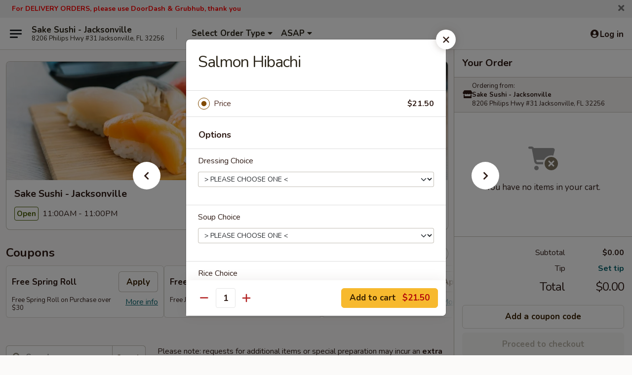

--- FILE ---
content_type: text/html; charset=UTF-8
request_url: https://www.sakesushifl.com/order/main-menu/hibachi/salmon-hibachi
body_size: 39938
content:
<!DOCTYPE html>

<html class="no-js css-scroll" lang="en">
	<head>
		<meta charset="utf-8" />
		<meta http-equiv="X-UA-Compatible" content="IE=edge,chrome=1" />

				<title>Sake Sushi - Jacksonville | Salmon Hibachi | Hibachi | Main Menu</title>
		<meta name="description" content="Order online for takeout: Salmon Hibachi from Sake Sushi - Jacksonville. Serving the best Sushi in Jacksonville, FL." />		<meta name="keywords" content="sake sushi restaurant, sake sushi, sake sushi jacksonville, sake sushi menu, jacksonville japanese delivery, jacksonville japanese food, jacksonville japanese restaurants, japanese delivery, best japanese food in jacksonville, japanese restaurants in jacksonville, japanese restaurants near me, japanese food near me" />		<meta name="viewport" content="width=device-width, initial-scale=1.0">

		<meta property="og:type" content="website">
		<meta property="og:title" content="Sake Sushi - Jacksonville | Salmon Hibachi | Hibachi | Main Menu">
		<meta property="og:description" content="Order online for takeout: Salmon Hibachi from Sake Sushi - Jacksonville. Serving the best Sushi in Jacksonville, FL.">

		<meta name="twitter:card" content="summary_large_image">
		<meta name="twitter:title" content="Sake Sushi - Jacksonville | Salmon Hibachi | Hibachi | Main Menu">
		<meta name="twitter:description" content="Order online for takeout: Salmon Hibachi from Sake Sushi - Jacksonville. Serving the best Sushi in Jacksonville, FL.">
					<meta property="og:image" content="https://imagedelivery.net/9lr8zq_Jvl7h6OFWqEi9IA/84108e78-bab4-4aa2-a0a3-317ba0ea6200/public" />
			<meta name="twitter:image" content="https://imagedelivery.net/9lr8zq_Jvl7h6OFWqEi9IA/84108e78-bab4-4aa2-a0a3-317ba0ea6200/public" />
		
		<meta name="apple-mobile-web-app-status-bar-style" content="black">
		<meta name="mobile-web-app-capable" content="yes">
					<link rel="canonical" href="https://www.sakesushifl.com/order/main-menu/hibachi/salmon-hibachi"/>
						<link rel="shortcut icon" href="https://imagedelivery.net/9lr8zq_Jvl7h6OFWqEi9IA/85eaa773-5d53-42a9-d78c-24d917102900/public" type="image/png" />
			
		<link type="text/css" rel="stylesheet" href="/min/g=css4.0&amp;1768421684" />
		<link rel="stylesheet" href="//ajax.googleapis.com/ajax/libs/jqueryui/1.10.1/themes/base/minified/jquery-ui.min.css" />
		<link href='//fonts.googleapis.com/css?family=Open+Sans:400italic,400,700' rel='stylesheet' type='text/css' />
		<script src="https://kit.fontawesome.com/a4edb6363d.js" crossorigin="anonymous"></script>

		<style>
								.home_hero, .menu_hero{ background-image: url(https://imagedelivery.net/9lr8zq_Jvl7h6OFWqEi9IA/09d95a3a-f8bf-4e42-7976-cca905f7a800/public); }
					@media
					(-webkit-min-device-pixel-ratio: 1.25),
					(min-resolution: 120dpi){
						/* Retina header*/
						.home_hero, .menu_hero{ background-image: url(https://imagedelivery.net/9lr8zq_Jvl7h6OFWqEi9IA/eba053b6-b3e8-4c2b-5125-dfcda7290b00/public); }
					}
															/*body{  } */

					
		</style>

		
		<script type="text/javascript">
			var UrlTag = "sakesushijax";
			var template = 'defaultv4';
			var formname = 'ordering3';
			var menulink = 'https://www.sakesushifl.com/order/main-menu';
			var checkoutlink = 'https://www.sakesushifl.com/checkout';
		</script>
		<script>
			/* http://writing.colin-gourlay.com/safely-using-ready-before-including-jquery/ */
			(function(w,d,u){w.readyQ=[];w.bindReadyQ=[];function p(x,y){if(x=="ready"){w.bindReadyQ.push(y);}else{w.readyQ.push(x);}};var a={ready:p,bind:p};w.$=w.jQuery=function(f){if(f===d||f===u){return a}else{p(f)}}})(window,document)
		</script>

		<script type="application/ld+json">{
    "@context": "http://schema.org",
    "@type": "Menu",
    "url": "https://www.sakesushifl.com/order/main-menu",
    "mainEntityOfPage": "https://www.sakesushifl.com/order/main-menu",
    "inLanguage": "English",
    "name": "Main Menu",
    "description": "Please note: requests for additional items or special preparation may incur an <b>extra charge</b> not calculated on your online order.",
    "hasMenuSection": [
        {
            "@type": "MenuSection",
            "url": "https://www.sakesushifl.com/order/main-menu/hibachi",
            "name": "Hibachi",
            "description": "Grilled vegetables w. choice of (fried or steamed) rice OR noodles; served w. soup and salad",
            "hasMenuItem": [
                {
                    "@type": "MenuItem",
                    "name": "Salmon Hibachi",
                    "url": "https://www.sakesushifl.com/order/main-menu/hibachi/salmon-hibachi"
                }
            ]
        }
    ]
}</script>
<!-- Google Tag Manager -->
<script>
	window.dataLayer = window.dataLayer || [];
	let data = {
		account: 'sakesushijax',
		context: 'direct',
		templateVersion: 4,
		rid: 66	}
		dataLayer.push(data);
	(function(w,d,s,l,i){w[l]=w[l]||[];w[l].push({'gtm.start':
		new Date().getTime(),event:'gtm.js'});var f=d.getElementsByTagName(s)[0],
		j=d.createElement(s),dl=l!='dataLayer'?'&l='+l:'';j.async=true;j.src=
		'https://www.googletagmanager.com/gtm.js?id='+i+dl;f.parentNode.insertBefore(j,f);
		})(window,document,'script','dataLayer','GTM-K9P93M');

	function gtag() { dataLayer.push(arguments); }
</script>

			<script async src="https://www.googletagmanager.com/gtag/js?id=G-XG2CY028B5"></script>
	
	<script>
		
		gtag('js', new Date());

		
					gtag('config', "G-XG2CY028B5");
			</script>
		<link href="https://fonts.googleapis.com/css?family=Open+Sans:400,600,700|Nunito:400,700" rel="stylesheet" />
	</head>

	<body
		data-event-on:customer_registered="window.location.reload()"
		data-event-on:customer_logged_in="window.location.reload()"
		data-event-on:customer_logged_out="window.location.reload()"
	>
		<a class="skip-to-content-link" href="#main">Skip to content</a>
				<!-- Google Tag Manager (noscript) -->
		<noscript><iframe src="https://www.googletagmanager.com/ns.html?id=GTM-K9P93M" height="0" width="0" style="display:none;visibility:hidden"></iframe></noscript>
		<!-- End Google Tag Manager (noscript) -->
						<!-- wrapper starts -->
		<div class="wrapper">
			<div style="grid-area: header-announcements">
				<div id="upgradeBrowserBanner" class="alert alert-warning mb-0 rounded-0 py-4" style="display:none;">
	<div class="alert-icon"><i class="fas fa-warning" aria-hidden="true"></i></div>
	<div>
		<strong>We're sorry, but the Web browser you are using is not supported.</strong> <br/> Please upgrade your browser or try a different one to use this Website. Supported browsers include:<br/>
		<ul class="list-unstyled">
			<li class="mt-2"><a href="https://www.google.com/chrome" target="_blank" rel="noopener noreferrer" class="simple-link"><i class="fab fa-chrome"></i> Chrome</a></li>
			<li class="mt-2"><a href="https://www.mozilla.com/firefox/upgrade.html" target="_blank" rel="noopener noreferrer" class="simple-link"><i class="fab fa-firefox"></i> Firefox</a></li>
			<li class="mt-2"><a href="https://www.microsoft.com/en-us/windows/microsoft-edge" target="_blank" rel="noopener noreferrer" class="simple-link"><i class="fab fa-edge"></i> Edge</a></li>
			<li class="mt-2"><a href="http://www.apple.com/safari/" target="_blank" rel="noopener noreferrer" class="simple-link"><i class="fab fa-safari"></i> Safari</a></li>
		</ul>
	</div>
</div>
<script>
	var ua = navigator.userAgent;
	var match = ua.match(/Firefox\/([0-9]+)\./);
	var firefoxVersion = match ? parseInt(match[1]) : 1000;
	var match = ua.match(/Chrome\/([0-9]+)\./);
	var chromeVersion = match ? parseInt(match[1]) : 1000;
	var isIE = ua.indexOf('MSIE') > -1 || ua.indexOf('Trident') > -1;
	var upgradeBrowserBanner = document.getElementById('upgradeBrowserBanner');
	var isMatchesSupported = typeof(upgradeBrowserBanner.matches)!="undefined";
	var isEntriesSupported = typeof(Object.entries)!="undefined";
	//Safari version is verified with isEntriesSupported
	if (isIE || !isMatchesSupported || !isEntriesSupported || firefoxVersion <= 46 || chromeVersion <= 53) {
		upgradeBrowserBanner.style.display = 'flex';
	}
</script>										<div class="header-opensign announcement-bg-color announcement-txt-color">
							<p><span style="color:#FF0000;"><strong>For DELIVERY ORDERS, please use DoorDash & Grubhub, thank you </strong></span></p>						<a href="javascript:void(0)" class="close" id="closeAnnouncement" role="button" aria-label="Close Announcement" tabindex="0"><i class="fas fa-times fa-xs"></i></a>
						</div>
					
				<!-- get closed sign if applicable. -->
				
				
							</div>

						<div class="headerAndWtype" style="grid-area: header">
				<!-- Header Starts -->
				<header class="header">
										<div class="d-flex flex-column align-items-start flex-md-row align-items-md-center">
												<div class="logo_name_alt flex-shrink-0 d-flex align-items-center align-self-stretch pe-6 pe-md-0">
							
	<button
		type="button"
		class="eds_button btn btn-outline eds_button--shape-default eds_menu_button"
		data-bs-toggle="offcanvas" data-bs-target="#side-menu" aria-controls="side-menu" aria-label="Main menu"	><span aria-hidden="true"></span> <span aria-hidden="true"></span> <span aria-hidden="true"></span></button>

	
							<div class="d-flex flex-column align-items-center mx-auto align-items-md-start mx-md-0">
								<a
									class="eds-display-text-title-xs text-truncate title-container"
									href="https://www.sakesushifl.com"
								>
									Sake Sushi - Jacksonville								</a>

																	<span class="eds-copy-text-s-regular text-center text-md-start address-container" title="8206 Philips Hwy #31 Jacksonville, FL 32256">
										8206 Philips Hwy #31 Jacksonville, FL 32256									</span>
															</div>
						</div>

																			<div class="eds-display-text-title-s d-none d-md-block border-start mx-4" style="width: 0">&nbsp;</div>

							<div class="header_order_options d-flex align-items-center  w-100 p-2p5 p-md-0">
																<div class="what">
									<button
	type="button"
	class="border-0 bg-transparent text-start"
	data-bs-toggle="modal"
	data-bs-target="#modal-order-options"
	aria-expanded="false"
	style="min-height: 44px"
>
	<div class="d-flex align-items-baseline gap-2">
		<div class="otype-name-label eds-copy-text-l-bold text-truncate" style="flex: 1" data-order-type-label>
			Select Order Type		</div>

		<i class="fa fa-fw fa-caret-down"></i>
	</div>

	<div
		class="otype-picker-label otype-address-label eds-interface-text-m-regular text-truncate hidden"
	>
			</div>
</button>

<script>
	$(function() {
		var $autoCompleteInputs = $('[data-autocomplete-address]');
		if ($autoCompleteInputs && $autoCompleteInputs.length) {
			$autoCompleteInputs.each(function() {
				let $input = $(this);
				let $deliveryAddressContainer = $input.parents('.deliveryAddressContainer').first();
				$input.autocomplete({
					source   : addressAC,
					minLength: 3,
					delay    : 300,
					select   : function(event, ui) {
						$.getJSON('/' + UrlTag + '/?form=addresslookup', {
							id: ui.item.id,
						}, function(data) {
							let location = data
							if (location.address.street.endsWith('Trl')) {
								location.address.street = location.address.street.replace('Trl', 'Trail')
							}
							let autoCompleteSuccess = $input.data('autocomplete-success');
							if (autoCompleteSuccess) {
								let autoCompleteSuccessFunction = window[autoCompleteSuccess];
								if (typeof autoCompleteSuccessFunction == "function") {
									autoCompleteSuccessFunction(location);
								}
							}

							let address = location.address

							$('#add-address-city, [data-autocompleted-city]').val(address.city)
							$('#add-address-state, [data-autocompleted-state]').val(address.stateCode)
							$('#add-address-zip, [data-autocompleted-zip]').val(address.postalCode)
							$('#add-address-latitude, [data-autocompleted-latitude]').val(location.position.lat)
							$('#add-address-longitude, [data-autocompleted-longitude]').val(location.position.lng)
							let streetAddress = (address.houseNumber || '') + ' ' + (address.street || '');
							$('#street-address-1, [data-autocompleted-street-address]').val(streetAddress)
							validateAddress($deliveryAddressContainer);
						})
					},
				})
				$input.attr('autocomplete', 'street-address')
			});
		}

		// autocomplete using Address autocomplete
		// jquery autocomplete needs 2 fields: title and value
		// id holds the LocationId which can be used at a later stage to get the coordinate of the selected choice
		function addressAC(query, callback) {
			//we don't actually want to search until they've entered the street number and at least one character
			words = query.term.trim().split(' ')
			if (words.length < 2) {
				return false
			}

			$.getJSON('/' + UrlTag + '/?form=addresssuggest', { q: query.term }, function(data) {
				var addresses = data.items
				addresses = addresses.map(addr => {
					if ((addr.address.label || '').endsWith('Trl')) {
						addr.address.label = addr.address.label.replace('Trl', 'Trail')
					}
					let streetAddress = (addr.address.label || '')
					return {
						label: streetAddress,
						value: streetAddress,
						id   : addr.id,
					}
				})

				return callback(addresses)
			})
		}

				$('[data-address-from-current-loc]').on('click', function(e) {
			let $streetAddressContainer = $(this).parents('.street-address-container').first();
			let $deliveryAddressContainer = $(this).parents('.deliveryAddressContainer').first();
			e.preventDefault();
			if(navigator.geolocation) {
				navigator.geolocation.getCurrentPosition(position => {
					$.getJSON('/' + UrlTag + '/?form=addresssuggest', {
						at: position.coords.latitude + "," + position.coords.longitude
					}, function(data) {
						let location = data.items[0];
						let address = location.address
						$streetAddressContainer.find('.input-street-address').val((address.houseNumber ? address.houseNumber : '') + ' ' + (address.street ? address.street : ''));
						$('#add-address-city').val(address.city ? address.city : '');
						$('#add-address-state').val(address.state ? address.state : '');
						$('#add-address-zip').val(address.postalCode ? address.postalCode : '');
						$('#add-address-latitude').val(location.position.lat ? location.position.lat : '');
						$('#add-address-longitude').val(location.position.lng ? location.position.lng : '');
						validateAddress($deliveryAddressContainer, 0);
					});
				});
			} else {
				alert("Geolocation is not supported by this browser!");
			}
		});
	});

	function autoCompleteSuccess(location)
	{
		if (location && location.address) {
			let address = location.address

			let streetAddress = (address.houseNumber || '') + ' ' + (address.street || '');
			$.ajax({
				url: '/' + UrlTag + '/?form=saveformfields',
				data: {
					'param_full~address_s_n_255': streetAddress + ', ' + address.city + ', ' + address.state,
					'param_street~address_s_n_255': streetAddress,
					'param_city_s_n_90': address.city,
					'param_state_s_n_2': address.state,
					'param_zip~code_z_n_10': address.postalCode,
				}
			});
		}
	}
</script>
								</div>

																									<div class="when showcheck_parent">
																				<div class="ordertimetypes ">
	<button
		type="button"
		class="border-0 bg-transparent text-start loadable-content"
		data-bs-toggle="modal"
		data-bs-target="#modal-order-time"
		aria-expanded="false"
		style="min-height: 44px"
		data-change-label-to-later-date
	>
		<div class="d-flex align-items-baseline gap-2">
			<div class="eds-copy-text-l-bold text-truncate flex-fill" data-otype-time-day>
								ASAP			</div>

			<i class="fa fa-fw fa-caret-down"></i>
		</div>

		<div
			class="otype-picker-label otype-picker-time eds-interface-text-m-regular text-truncate hidden"
			data-otype-time
		>
			Later		</div>
	</button>
</div>
									</div>
															</div>
						
												<div class="position-absolute top-0 end-0 pe-2 py-2p5">
							
	<div id="login-status" >
					
	<button
		type="button"
		class="eds_button btn btn-outline eds_button--shape-default px-2 text-nowrap"
		aria-label="Log in" style="color: currentColor" data-bs-toggle="modal" data-bs-target="#login-modal"	><i
		class="eds_icon fa fa-lg fa-fw fa-user-circle d-block d-lg-none"
		style="font-family: &quot;Font Awesome 5 Pro&quot;; "	></i>

	 <div class="d-none d-lg-flex align-items-baseline gap-2">
	<i
		class="eds_icon fa fa-fw fa-user-circle"
		style="font-family: &quot;Font Awesome 5 Pro&quot;; "	></i>

	<div class="profile-container text-truncate">Log in</div></div></button>

				</div>

							</div>
					</div>

															
	<aside		data-eds-id="696a9c9e625fb"
		class="eds_side_menu offcanvas offcanvas-start text-dark "
		tabindex="-1"
				id="side-menu" data-event-on:menu_selected="this.dispatchEvent(new CustomEvent('eds.hide'))" data-event-on:category_selected="this.dispatchEvent(new CustomEvent('eds.hide'))"	>
		
		<div class="eds_side_menu-body offcanvas-body d-flex flex-column p-0 css-scroll">
										<div
					class="eds_side_menu-close position-absolute top-0 end-0 pt-3 pe-3 "
					style="z-index: 1"
				>
					
	<button
		type="button"
		class="eds_button btn btn-outline-secondary eds_button--shape-circle"
		data-bs-dismiss="offcanvas" data-bs-target="[data-eds-id=&quot;696a9c9e625fb&quot;]" aria-label="Close"	><i
		class="eds_icon fa fa-fw fa-close"
		style="font-family: &quot;Font Awesome 5 Pro&quot;; "	></i></button>

					</div>
			
			<div class="restaurant-info border-bottom border-light p-3">
							<p class="eds-display-text-title-xs mb-0 me-2 pe-4">Sake Sushi - Jacksonville</p>

			<div class="eds-copy-text-s-regular me-2 pe-4">
			8206 Philips Hwy #31 Jacksonville, FL 32256		</div>
						</div>

																	
	<div class="border-bottom border-light p-3">
					<h2 class="eds-display-text-title-m m-0 pb-3">
				Menus			</h2>
		
		
			<details
				class="eds_list eds_list--border-none" open				data-menu-id="19840"
									data-event-on:document_ready="this.open = localStorage.getItem('menu-open-19840') !== 'false'"
										onclick="localStorage.setItem('menu-open-19840', !this.open)"
							>
									<summary
						class="eds_list-item eds-copy-text-l-regular list-unstyled rounded-3 mb-1 px-3 px-lg-4 py-2p5 active"
						data-event-on:category_pinned="(category) => $(this).toggleClass('active', category.menuId === '19840')"
						tabindex="0"
					>
						
	<i
		class="eds_icon fas fa-fw fa-chevron-right"
		style="font-family: &quot;Font Awesome 5 Pro&quot;; "	></i>

	 Main Menu					</summary>
				
																		
									<a
						class="eds_list-item eds-copy-text-l-regular list-unstyled rounded-3 mb-1 px-3 px-lg-4 py-2p5 ps-5 ps-lg-5 d-flex "
						data-event-on:category_pinned="(category) => $(this).toggleClass('active', category.id === '256505')"
						href="https://www.sakesushifl.com/order/main-menu/soup"
						onclick="if (!event.ctrlKey) {
							const currentMenuIsActive = false || $(this).closest('details').find('summary').hasClass('active');
							if (currentMenuIsActive) {
								app.event.emit('category_selected', { id: '256505' });
							} else {
								app.event.emit('menu_selected', { menu_id: '19840', menu_description: &quot;Please note: requests for additional items or special preparation may incur an &lt;b&gt;extra charge&lt;\/b&gt; not calculated on your online order.&quot;, category_id: '256505' });
							}
															return false;
													}"
					>
						Soup													<span class="ms-auto">3</span>
											</a>
									<a
						class="eds_list-item eds-copy-text-l-regular list-unstyled rounded-3 mb-1 px-3 px-lg-4 py-2p5 ps-5 ps-lg-5 d-flex "
						data-event-on:category_pinned="(category) => $(this).toggleClass('active', category.id === '256506')"
						href="https://www.sakesushifl.com/order/main-menu/salad"
						onclick="if (!event.ctrlKey) {
							const currentMenuIsActive = false || $(this).closest('details').find('summary').hasClass('active');
							if (currentMenuIsActive) {
								app.event.emit('category_selected', { id: '256506' });
							} else {
								app.event.emit('menu_selected', { menu_id: '19840', menu_description: &quot;Please note: requests for additional items or special preparation may incur an &lt;b&gt;extra charge&lt;\/b&gt; not calculated on your online order.&quot;, category_id: '256506' });
							}
															return false;
													}"
					>
						Salad													<span class="ms-auto">7</span>
											</a>
									<a
						class="eds_list-item eds-copy-text-l-regular list-unstyled rounded-3 mb-1 px-3 px-lg-4 py-2p5 ps-5 ps-lg-5 d-flex "
						data-event-on:category_pinned="(category) => $(this).toggleClass('active', category.id === '256503')"
						href="https://www.sakesushifl.com/order/main-menu/hot-appetizers"
						onclick="if (!event.ctrlKey) {
							const currentMenuIsActive = false || $(this).closest('details').find('summary').hasClass('active');
							if (currentMenuIsActive) {
								app.event.emit('category_selected', { id: '256503' });
							} else {
								app.event.emit('menu_selected', { menu_id: '19840', menu_description: &quot;Please note: requests for additional items or special preparation may incur an &lt;b&gt;extra charge&lt;\/b&gt; not calculated on your online order.&quot;, category_id: '256503' });
							}
															return false;
													}"
					>
						Hot Appetizers													<span class="ms-auto">10</span>
											</a>
									<a
						class="eds_list-item eds-copy-text-l-regular list-unstyled rounded-3 mb-1 px-3 px-lg-4 py-2p5 ps-5 ps-lg-5 d-flex "
						data-event-on:category_pinned="(category) => $(this).toggleClass('active', category.id === '256504')"
						href="https://www.sakesushifl.com/order/main-menu/cold-appetizers"
						onclick="if (!event.ctrlKey) {
							const currentMenuIsActive = false || $(this).closest('details').find('summary').hasClass('active');
							if (currentMenuIsActive) {
								app.event.emit('category_selected', { id: '256504' });
							} else {
								app.event.emit('menu_selected', { menu_id: '19840', menu_description: &quot;Please note: requests for additional items or special preparation may incur an &lt;b&gt;extra charge&lt;\/b&gt; not calculated on your online order.&quot;, category_id: '256504' });
							}
															return false;
													}"
					>
						Cold Appetizers													<span class="ms-auto">6</span>
											</a>
									<a
						class="eds_list-item eds-copy-text-l-regular list-unstyled rounded-3 mb-1 px-3 px-lg-4 py-2p5 ps-5 ps-lg-5 d-flex "
						data-event-on:category_pinned="(category) => $(this).toggleClass('active', category.id === '256516')"
						href="https://www.sakesushifl.com/order/main-menu/sushi-cooked-rolls"
						onclick="if (!event.ctrlKey) {
							const currentMenuIsActive = false || $(this).closest('details').find('summary').hasClass('active');
							if (currentMenuIsActive) {
								app.event.emit('category_selected', { id: '256516' });
							} else {
								app.event.emit('menu_selected', { menu_id: '19840', menu_description: &quot;Please note: requests for additional items or special preparation may incur an &lt;b&gt;extra charge&lt;\/b&gt; not calculated on your online order.&quot;, category_id: '256516' });
							}
															return false;
													}"
					>
						Sushi Cooked Rolls													<span class="ms-auto">20</span>
											</a>
									<a
						class="eds_list-item eds-copy-text-l-regular list-unstyled rounded-3 mb-1 px-3 px-lg-4 py-2p5 ps-5 ps-lg-5 d-flex "
						data-event-on:category_pinned="(category) => $(this).toggleClass('active', category.id === '263694')"
						href="https://www.sakesushifl.com/order/main-menu/uncooked-rolls"
						onclick="if (!event.ctrlKey) {
							const currentMenuIsActive = false || $(this).closest('details').find('summary').hasClass('active');
							if (currentMenuIsActive) {
								app.event.emit('category_selected', { id: '263694' });
							} else {
								app.event.emit('menu_selected', { menu_id: '19840', menu_description: &quot;Please note: requests for additional items or special preparation may incur an &lt;b&gt;extra charge&lt;\/b&gt; not calculated on your online order.&quot;, category_id: '263694' });
							}
															return false;
													}"
					>
						Uncooked Rolls													<span class="ms-auto">12</span>
											</a>
									<a
						class="eds_list-item eds-copy-text-l-regular list-unstyled rounded-3 mb-1 px-3 px-lg-4 py-2p5 ps-5 ps-lg-5 d-flex "
						data-event-on:category_pinned="(category) => $(this).toggleClass('active', category.id === '256515')"
						href="https://www.sakesushifl.com/order/main-menu/a-la-carte"
						onclick="if (!event.ctrlKey) {
							const currentMenuIsActive = false || $(this).closest('details').find('summary').hasClass('active');
							if (currentMenuIsActive) {
								app.event.emit('category_selected', { id: '256515' });
							} else {
								app.event.emit('menu_selected', { menu_id: '19840', menu_description: &quot;Please note: requests for additional items or special preparation may incur an &lt;b&gt;extra charge&lt;\/b&gt; not calculated on your online order.&quot;, category_id: '256515' });
							}
															return false;
													}"
					>
						A La Carte													<span class="ms-auto">13</span>
											</a>
									<a
						class="eds_list-item eds-copy-text-l-regular list-unstyled rounded-3 mb-1 px-3 px-lg-4 py-2p5 ps-5 ps-lg-5 d-flex "
						data-event-on:category_pinned="(category) => $(this).toggleClass('active', category.id === '263695')"
						href="https://www.sakesushifl.com/order/main-menu/special-rolls"
						onclick="if (!event.ctrlKey) {
							const currentMenuIsActive = false || $(this).closest('details').find('summary').hasClass('active');
							if (currentMenuIsActive) {
								app.event.emit('category_selected', { id: '263695' });
							} else {
								app.event.emit('menu_selected', { menu_id: '19840', menu_description: &quot;Please note: requests for additional items or special preparation may incur an &lt;b&gt;extra charge&lt;\/b&gt; not calculated on your online order.&quot;, category_id: '263695' });
							}
															return false;
													}"
					>
						Special Rolls													<span class="ms-auto">3</span>
											</a>
									<a
						class="eds_list-item eds-copy-text-l-regular list-unstyled rounded-3 mb-1 px-3 px-lg-4 py-2p5 ps-5 ps-lg-5 d-flex "
						data-event-on:category_pinned="(category) => $(this).toggleClass('active', category.id === '256518')"
						href="https://www.sakesushifl.com/order/main-menu/sushi-bar-entres"
						onclick="if (!event.ctrlKey) {
							const currentMenuIsActive = false || $(this).closest('details').find('summary').hasClass('active');
							if (currentMenuIsActive) {
								app.event.emit('category_selected', { id: '256518' });
							} else {
								app.event.emit('menu_selected', { menu_id: '19840', menu_description: &quot;Please note: requests for additional items or special preparation may incur an &lt;b&gt;extra charge&lt;\/b&gt; not calculated on your online order.&quot;, category_id: '256518' });
							}
															return false;
													}"
					>
						Sushi Bar Entrées													<span class="ms-auto">8</span>
											</a>
									<a
						class="eds_list-item eds-copy-text-l-regular list-unstyled rounded-3 mb-1 px-3 px-lg-4 py-2p5 ps-5 ps-lg-5 d-flex "
						data-event-on:category_pinned="(category) => $(this).toggleClass('active', category.id === '256517')"
						href="https://www.sakesushifl.com/order/main-menu/signature-rolls"
						onclick="if (!event.ctrlKey) {
							const currentMenuIsActive = false || $(this).closest('details').find('summary').hasClass('active');
							if (currentMenuIsActive) {
								app.event.emit('category_selected', { id: '256517' });
							} else {
								app.event.emit('menu_selected', { menu_id: '19840', menu_description: &quot;Please note: requests for additional items or special preparation may incur an &lt;b&gt;extra charge&lt;\/b&gt; not calculated on your online order.&quot;, category_id: '256517' });
							}
															return false;
													}"
					>
						Signature Rolls													<span class="ms-auto">19</span>
											</a>
									<a
						class="eds_list-item eds-copy-text-l-regular list-unstyled rounded-3 mb-1 px-3 px-lg-4 py-2p5 ps-5 ps-lg-5 d-flex active"
						data-event-on:category_pinned="(category) => $(this).toggleClass('active', category.id === '256508')"
						href="https://www.sakesushifl.com/order/main-menu/hibachi"
						onclick="if (!event.ctrlKey) {
							const currentMenuIsActive = false || $(this).closest('details').find('summary').hasClass('active');
							if (currentMenuIsActive) {
								app.event.emit('category_selected', { id: '256508' });
							} else {
								app.event.emit('menu_selected', { menu_id: '19840', menu_description: &quot;Please note: requests for additional items or special preparation may incur an &lt;b&gt;extra charge&lt;\/b&gt; not calculated on your online order.&quot;, category_id: '256508' });
							}
															return false;
													}"
					>
						Hibachi													<span class="ms-auto">12</span>
											</a>
									<a
						class="eds_list-item eds-copy-text-l-regular list-unstyled rounded-3 mb-1 px-3 px-lg-4 py-2p5 ps-5 ps-lg-5 d-flex "
						data-event-on:category_pinned="(category) => $(this).toggleClass('active', category.id === '256509')"
						href="https://www.sakesushifl.com/order/main-menu/teriyaki"
						onclick="if (!event.ctrlKey) {
							const currentMenuIsActive = false || $(this).closest('details').find('summary').hasClass('active');
							if (currentMenuIsActive) {
								app.event.emit('category_selected', { id: '256509' });
							} else {
								app.event.emit('menu_selected', { menu_id: '19840', menu_description: &quot;Please note: requests for additional items or special preparation may incur an &lt;b&gt;extra charge&lt;\/b&gt; not calculated on your online order.&quot;, category_id: '256509' });
							}
															return false;
													}"
					>
						Teriyaki													<span class="ms-auto">5</span>
											</a>
									<a
						class="eds_list-item eds-copy-text-l-regular list-unstyled rounded-3 mb-1 px-3 px-lg-4 py-2p5 ps-5 ps-lg-5 d-flex "
						data-event-on:category_pinned="(category) => $(this).toggleClass('active', category.id === '256511')"
						href="https://www.sakesushifl.com/order/main-menu/katsu"
						onclick="if (!event.ctrlKey) {
							const currentMenuIsActive = false || $(this).closest('details').find('summary').hasClass('active');
							if (currentMenuIsActive) {
								app.event.emit('category_selected', { id: '256511' });
							} else {
								app.event.emit('menu_selected', { menu_id: '19840', menu_description: &quot;Please note: requests for additional items or special preparation may incur an &lt;b&gt;extra charge&lt;\/b&gt; not calculated on your online order.&quot;, category_id: '256511' });
							}
															return false;
													}"
					>
						Katsu													<span class="ms-auto">2</span>
											</a>
									<a
						class="eds_list-item eds-copy-text-l-regular list-unstyled rounded-3 mb-1 px-3 px-lg-4 py-2p5 ps-5 ps-lg-5 d-flex "
						data-event-on:category_pinned="(category) => $(this).toggleClass('active', category.id === '256507')"
						href="https://www.sakesushifl.com/order/main-menu/fried-rice-noodle"
						onclick="if (!event.ctrlKey) {
							const currentMenuIsActive = false || $(this).closest('details').find('summary').hasClass('active');
							if (currentMenuIsActive) {
								app.event.emit('category_selected', { id: '256507' });
							} else {
								app.event.emit('menu_selected', { menu_id: '19840', menu_description: &quot;Please note: requests for additional items or special preparation may incur an &lt;b&gt;extra charge&lt;\/b&gt; not calculated on your online order.&quot;, category_id: '256507' });
							}
															return false;
													}"
					>
						Fried Rice / Noodle													<span class="ms-auto">10</span>
											</a>
									<a
						class="eds_list-item eds-copy-text-l-regular list-unstyled rounded-3 mb-1 px-3 px-lg-4 py-2p5 ps-5 ps-lg-5 d-flex "
						data-event-on:category_pinned="(category) => $(this).toggleClass('active', category.id === '256520')"
						href="https://www.sakesushifl.com/order/main-menu/kids-meals"
						onclick="if (!event.ctrlKey) {
							const currentMenuIsActive = false || $(this).closest('details').find('summary').hasClass('active');
							if (currentMenuIsActive) {
								app.event.emit('category_selected', { id: '256520' });
							} else {
								app.event.emit('menu_selected', { menu_id: '19840', menu_description: &quot;Please note: requests for additional items or special preparation may incur an &lt;b&gt;extra charge&lt;\/b&gt; not calculated on your online order.&quot;, category_id: '256520' });
							}
															return false;
													}"
					>
						Kids Meals													<span class="ms-auto">3</span>
											</a>
									<a
						class="eds_list-item eds-copy-text-l-regular list-unstyled rounded-3 mb-1 px-3 px-lg-4 py-2p5 ps-5 ps-lg-5 d-flex "
						data-event-on:category_pinned="(category) => $(this).toggleClass('active', category.id === '256519')"
						href="https://www.sakesushifl.com/order/main-menu/side-orders"
						onclick="if (!event.ctrlKey) {
							const currentMenuIsActive = false || $(this).closest('details').find('summary').hasClass('active');
							if (currentMenuIsActive) {
								app.event.emit('category_selected', { id: '256519' });
							} else {
								app.event.emit('menu_selected', { menu_id: '19840', menu_description: &quot;Please note: requests for additional items or special preparation may incur an &lt;b&gt;extra charge&lt;\/b&gt; not calculated on your online order.&quot;, category_id: '256519' });
							}
															return false;
													}"
					>
						Side Orders													<span class="ms-auto">4</span>
											</a>
									<a
						class="eds_list-item eds-copy-text-l-regular list-unstyled rounded-3 mb-1 px-3 px-lg-4 py-2p5 ps-5 ps-lg-5 d-flex "
						data-event-on:category_pinned="(category) => $(this).toggleClass('active', category.id === '256521')"
						href="https://www.sakesushifl.com/order/main-menu/desserts"
						onclick="if (!event.ctrlKey) {
							const currentMenuIsActive = false || $(this).closest('details').find('summary').hasClass('active');
							if (currentMenuIsActive) {
								app.event.emit('category_selected', { id: '256521' });
							} else {
								app.event.emit('menu_selected', { menu_id: '19840', menu_description: &quot;Please note: requests for additional items or special preparation may incur an &lt;b&gt;extra charge&lt;\/b&gt; not calculated on your online order.&quot;, category_id: '256521' });
							}
															return false;
													}"
					>
						Desserts													<span class="ms-auto">3</span>
											</a>
									<a
						class="eds_list-item eds-copy-text-l-regular list-unstyled rounded-3 mb-1 px-3 px-lg-4 py-2p5 ps-5 ps-lg-5 d-flex "
						data-event-on:category_pinned="(category) => $(this).toggleClass('active', category.id === '307350')"
						href="https://www.sakesushifl.com/order/main-menu/tea-latte"
						onclick="if (!event.ctrlKey) {
							const currentMenuIsActive = false || $(this).closest('details').find('summary').hasClass('active');
							if (currentMenuIsActive) {
								app.event.emit('category_selected', { id: '307350' });
							} else {
								app.event.emit('menu_selected', { menu_id: '19840', menu_description: &quot;Please note: requests for additional items or special preparation may incur an &lt;b&gt;extra charge&lt;\/b&gt; not calculated on your online order.&quot;, category_id: '307350' });
							}
															return false;
													}"
					>
						Tea Latte													<span class="ms-auto">7</span>
											</a>
									<a
						class="eds_list-item eds-copy-text-l-regular list-unstyled rounded-3 mb-1 px-3 px-lg-4 py-2p5 ps-5 ps-lg-5 d-flex "
						data-event-on:category_pinned="(category) => $(this).toggleClass('active', category.id === '307352')"
						href="https://www.sakesushifl.com/order/main-menu/lemonade"
						onclick="if (!event.ctrlKey) {
							const currentMenuIsActive = false || $(this).closest('details').find('summary').hasClass('active');
							if (currentMenuIsActive) {
								app.event.emit('category_selected', { id: '307352' });
							} else {
								app.event.emit('menu_selected', { menu_id: '19840', menu_description: &quot;Please note: requests for additional items or special preparation may incur an &lt;b&gt;extra charge&lt;\/b&gt; not calculated on your online order.&quot;, category_id: '307352' });
							}
															return false;
													}"
					>
						Lemonade													<span class="ms-auto">5</span>
											</a>
									<a
						class="eds_list-item eds-copy-text-l-regular list-unstyled rounded-3 mb-1 px-3 px-lg-4 py-2p5 ps-5 ps-lg-5 d-flex "
						data-event-on:category_pinned="(category) => $(this).toggleClass('active', category.id === '307354')"
						href="https://www.sakesushifl.com/order/main-menu/coffee"
						onclick="if (!event.ctrlKey) {
							const currentMenuIsActive = false || $(this).closest('details').find('summary').hasClass('active');
							if (currentMenuIsActive) {
								app.event.emit('category_selected', { id: '307354' });
							} else {
								app.event.emit('menu_selected', { menu_id: '19840', menu_description: &quot;Please note: requests for additional items or special preparation may incur an &lt;b&gt;extra charge&lt;\/b&gt; not calculated on your online order.&quot;, category_id: '307354' });
							}
															return false;
													}"
					>
						Coffee													<span class="ms-auto">3</span>
											</a>
									<a
						class="eds_list-item eds-copy-text-l-regular list-unstyled rounded-3 mb-1 px-3 px-lg-4 py-2p5 ps-5 ps-lg-5 d-flex "
						data-event-on:category_pinned="(category) => $(this).toggleClass('active', category.id === '307356')"
						href="https://www.sakesushifl.com/order/main-menu/fruit-tea"
						onclick="if (!event.ctrlKey) {
							const currentMenuIsActive = false || $(this).closest('details').find('summary').hasClass('active');
							if (currentMenuIsActive) {
								app.event.emit('category_selected', { id: '307356' });
							} else {
								app.event.emit('menu_selected', { menu_id: '19840', menu_description: &quot;Please note: requests for additional items or special preparation may incur an &lt;b&gt;extra charge&lt;\/b&gt; not calculated on your online order.&quot;, category_id: '307356' });
							}
															return false;
													}"
					>
						Fruit Tea													<span class="ms-auto">4</span>
											</a>
									<a
						class="eds_list-item eds-copy-text-l-regular list-unstyled rounded-3 mb-1 px-3 px-lg-4 py-2p5 ps-5 ps-lg-5 d-flex "
						data-event-on:category_pinned="(category) => $(this).toggleClass('active', category.id === '307358')"
						href="https://www.sakesushifl.com/order/main-menu/pure-leaf"
						onclick="if (!event.ctrlKey) {
							const currentMenuIsActive = false || $(this).closest('details').find('summary').hasClass('active');
							if (currentMenuIsActive) {
								app.event.emit('category_selected', { id: '307358' });
							} else {
								app.event.emit('menu_selected', { menu_id: '19840', menu_description: &quot;Please note: requests for additional items or special preparation may incur an &lt;b&gt;extra charge&lt;\/b&gt; not calculated on your online order.&quot;, category_id: '307358' });
							}
															return false;
													}"
					>
						Pure Leaf													<span class="ms-auto">4</span>
											</a>
									<a
						class="eds_list-item eds-copy-text-l-regular list-unstyled rounded-3 mb-1 px-3 px-lg-4 py-2p5 ps-5 ps-lg-5 d-flex "
						data-event-on:category_pinned="(category) => $(this).toggleClass('active', category.id === '256522')"
						href="https://www.sakesushifl.com/order/main-menu/beverages"
						onclick="if (!event.ctrlKey) {
							const currentMenuIsActive = false || $(this).closest('details').find('summary').hasClass('active');
							if (currentMenuIsActive) {
								app.event.emit('category_selected', { id: '256522' });
							} else {
								app.event.emit('menu_selected', { menu_id: '19840', menu_description: &quot;Please note: requests for additional items or special preparation may incur an &lt;b&gt;extra charge&lt;\/b&gt; not calculated on your online order.&quot;, category_id: '256522' });
							}
															return false;
													}"
					>
						Beverages													<span class="ms-auto">5</span>
											</a>
							</details>
		
			<details
				class="eds_list eds_list--border-none" open				data-menu-id="20382"
									data-event-on:document_ready="this.open = localStorage.getItem('menu-open-20382') !== 'false'"
										onclick="localStorage.setItem('menu-open-20382', !this.open)"
							>
									<summary
						class="eds_list-item eds-copy-text-l-regular list-unstyled rounded-3 mb-1 px-3 px-lg-4 py-2p5 "
						data-event-on:category_pinned="(category) => $(this).toggleClass('active', category.menuId === '20382')"
						tabindex="0"
					>
						
	<i
		class="eds_icon fas fa-fw fa-chevron-right"
		style="font-family: &quot;Font Awesome 5 Pro&quot;; "	></i>

	 Lunch Menu					</summary>
				
																		
									<a
						class="eds_list-item eds-copy-text-l-regular list-unstyled rounded-3 mb-1 px-3 px-lg-4 py-2p5 ps-5 ps-lg-5 d-flex "
						data-event-on:category_pinned="(category) => $(this).toggleClass('active', category.id === '263701')"
						href="https://www.sakesushifl.com/order/lunch-menu/hibachi-style"
						onclick="if (!event.ctrlKey) {
							const currentMenuIsActive = false || $(this).closest('details').find('summary').hasClass('active');
							if (currentMenuIsActive) {
								app.event.emit('category_selected', { id: '263701' });
							} else {
								app.event.emit('menu_selected', { menu_id: '20382', menu_description: &quot;Mon. - Sat. : 11:00 am - 3:00 pm &lt;br&gt;&lt;br&gt;\nPlease note: requests for additional items or special preparation may incur an &lt;b&gt;extra charge&lt;\/b&gt; not calculated on your online order.&quot;, category_id: '263701' });
							}
															return false;
													}"
					>
						Hibachi Style													<span class="ms-auto">8</span>
											</a>
									<a
						class="eds_list-item eds-copy-text-l-regular list-unstyled rounded-3 mb-1 px-3 px-lg-4 py-2p5 ps-5 ps-lg-5 d-flex "
						data-event-on:category_pinned="(category) => $(this).toggleClass('active', category.id === '263702')"
						href="https://www.sakesushifl.com/order/lunch-menu/teriyaki-style"
						onclick="if (!event.ctrlKey) {
							const currentMenuIsActive = false || $(this).closest('details').find('summary').hasClass('active');
							if (currentMenuIsActive) {
								app.event.emit('category_selected', { id: '263702' });
							} else {
								app.event.emit('menu_selected', { menu_id: '20382', menu_description: &quot;Mon. - Sat. : 11:00 am - 3:00 pm &lt;br&gt;&lt;br&gt;\nPlease note: requests for additional items or special preparation may incur an &lt;b&gt;extra charge&lt;\/b&gt; not calculated on your online order.&quot;, category_id: '263702' });
							}
															return false;
													}"
					>
						Teriyaki Style													<span class="ms-auto">6</span>
											</a>
									<a
						class="eds_list-item eds-copy-text-l-regular list-unstyled rounded-3 mb-1 px-3 px-lg-4 py-2p5 ps-5 ps-lg-5 d-flex "
						data-event-on:category_pinned="(category) => $(this).toggleClass('active', category.id === '299246')"
						href="https://www.sakesushifl.com/order/lunch-menu/fried-rice-or-noodle-1"
						onclick="if (!event.ctrlKey) {
							const currentMenuIsActive = false || $(this).closest('details').find('summary').hasClass('active');
							if (currentMenuIsActive) {
								app.event.emit('category_selected', { id: '299246' });
							} else {
								app.event.emit('menu_selected', { menu_id: '20382', menu_description: &quot;Mon. - Sat. : 11:00 am - 3:00 pm &lt;br&gt;&lt;br&gt;\nPlease note: requests for additional items or special preparation may incur an &lt;b&gt;extra charge&lt;\/b&gt; not calculated on your online order.&quot;, category_id: '299246' });
							}
															return false;
													}"
					>
						Fried Rice or Noodle													<span class="ms-auto">6</span>
											</a>
									<a
						class="eds_list-item eds-copy-text-l-regular list-unstyled rounded-3 mb-1 px-3 px-lg-4 py-2p5 ps-5 ps-lg-5 d-flex "
						data-event-on:category_pinned="(category) => $(this).toggleClass('active', category.id === '263703')"
						href="https://www.sakesushifl.com/order/lunch-menu/sushi-style"
						onclick="if (!event.ctrlKey) {
							const currentMenuIsActive = false || $(this).closest('details').find('summary').hasClass('active');
							if (currentMenuIsActive) {
								app.event.emit('category_selected', { id: '263703' });
							} else {
								app.event.emit('menu_selected', { menu_id: '20382', menu_description: &quot;Mon. - Sat. : 11:00 am - 3:00 pm &lt;br&gt;&lt;br&gt;\nPlease note: requests for additional items or special preparation may incur an &lt;b&gt;extra charge&lt;\/b&gt; not calculated on your online order.&quot;, category_id: '263703' });
							}
															return false;
													}"
					>
						Sushi Style													<span class="ms-auto">4</span>
											</a>
									<a
						class="eds_list-item eds-copy-text-l-regular list-unstyled rounded-3 mb-1 px-3 px-lg-4 py-2p5 ps-5 ps-lg-5 d-flex "
						data-event-on:category_pinned="(category) => $(this).toggleClass('active', category.id === '263704')"
						href="https://www.sakesushifl.com/order/lunch-menu/sushi-roll-combo"
						onclick="if (!event.ctrlKey) {
							const currentMenuIsActive = false || $(this).closest('details').find('summary').hasClass('active');
							if (currentMenuIsActive) {
								app.event.emit('category_selected', { id: '263704' });
							} else {
								app.event.emit('menu_selected', { menu_id: '20382', menu_description: &quot;Mon. - Sat. : 11:00 am - 3:00 pm &lt;br&gt;&lt;br&gt;\nPlease note: requests for additional items or special preparation may incur an &lt;b&gt;extra charge&lt;\/b&gt; not calculated on your online order.&quot;, category_id: '263704' });
							}
															return false;
													}"
					>
						Sushi Roll Combo													<span class="ms-auto">2</span>
											</a>
									<a
						class="eds_list-item eds-copy-text-l-regular list-unstyled rounded-3 mb-1 px-3 px-lg-4 py-2p5 ps-5 ps-lg-5 d-flex "
						data-event-on:category_pinned="(category) => $(this).toggleClass('active', category.id === '263705')"
						href="https://www.sakesushifl.com/order/lunch-menu/side-orders"
						onclick="if (!event.ctrlKey) {
							const currentMenuIsActive = false || $(this).closest('details').find('summary').hasClass('active');
							if (currentMenuIsActive) {
								app.event.emit('category_selected', { id: '263705' });
							} else {
								app.event.emit('menu_selected', { menu_id: '20382', menu_description: &quot;Mon. - Sat. : 11:00 am - 3:00 pm &lt;br&gt;&lt;br&gt;\nPlease note: requests for additional items or special preparation may incur an &lt;b&gt;extra charge&lt;\/b&gt; not calculated on your online order.&quot;, category_id: '263705' });
							}
															return false;
													}"
					>
						Side Orders													<span class="ms-auto">4</span>
											</a>
									<a
						class="eds_list-item eds-copy-text-l-regular list-unstyled rounded-3 mb-1 px-3 px-lg-4 py-2p5 ps-5 ps-lg-5 d-flex "
						data-event-on:category_pinned="(category) => $(this).toggleClass('active', category.id === '263706')"
						href="https://www.sakesushifl.com/order/lunch-menu/desserts"
						onclick="if (!event.ctrlKey) {
							const currentMenuIsActive = false || $(this).closest('details').find('summary').hasClass('active');
							if (currentMenuIsActive) {
								app.event.emit('category_selected', { id: '263706' });
							} else {
								app.event.emit('menu_selected', { menu_id: '20382', menu_description: &quot;Mon. - Sat. : 11:00 am - 3:00 pm &lt;br&gt;&lt;br&gt;\nPlease note: requests for additional items or special preparation may incur an &lt;b&gt;extra charge&lt;\/b&gt; not calculated on your online order.&quot;, category_id: '263706' });
							}
															return false;
													}"
					>
						Desserts													<span class="ms-auto">3</span>
											</a>
									<a
						class="eds_list-item eds-copy-text-l-regular list-unstyled rounded-3 mb-1 px-3 px-lg-4 py-2p5 ps-5 ps-lg-5 d-flex "
						data-event-on:category_pinned="(category) => $(this).toggleClass('active', category.id === '307351')"
						href="https://www.sakesushifl.com/order/lunch-menu/tea-latte"
						onclick="if (!event.ctrlKey) {
							const currentMenuIsActive = false || $(this).closest('details').find('summary').hasClass('active');
							if (currentMenuIsActive) {
								app.event.emit('category_selected', { id: '307351' });
							} else {
								app.event.emit('menu_selected', { menu_id: '20382', menu_description: &quot;Mon. - Sat. : 11:00 am - 3:00 pm &lt;br&gt;&lt;br&gt;\nPlease note: requests for additional items or special preparation may incur an &lt;b&gt;extra charge&lt;\/b&gt; not calculated on your online order.&quot;, category_id: '307351' });
							}
															return false;
													}"
					>
						Tea Latte													<span class="ms-auto">7</span>
											</a>
									<a
						class="eds_list-item eds-copy-text-l-regular list-unstyled rounded-3 mb-1 px-3 px-lg-4 py-2p5 ps-5 ps-lg-5 d-flex "
						data-event-on:category_pinned="(category) => $(this).toggleClass('active', category.id === '307353')"
						href="https://www.sakesushifl.com/order/lunch-menu/lemonade"
						onclick="if (!event.ctrlKey) {
							const currentMenuIsActive = false || $(this).closest('details').find('summary').hasClass('active');
							if (currentMenuIsActive) {
								app.event.emit('category_selected', { id: '307353' });
							} else {
								app.event.emit('menu_selected', { menu_id: '20382', menu_description: &quot;Mon. - Sat. : 11:00 am - 3:00 pm &lt;br&gt;&lt;br&gt;\nPlease note: requests for additional items or special preparation may incur an &lt;b&gt;extra charge&lt;\/b&gt; not calculated on your online order.&quot;, category_id: '307353' });
							}
															return false;
													}"
					>
						Lemonade													<span class="ms-auto">5</span>
											</a>
									<a
						class="eds_list-item eds-copy-text-l-regular list-unstyled rounded-3 mb-1 px-3 px-lg-4 py-2p5 ps-5 ps-lg-5 d-flex "
						data-event-on:category_pinned="(category) => $(this).toggleClass('active', category.id === '307355')"
						href="https://www.sakesushifl.com/order/lunch-menu/coffee"
						onclick="if (!event.ctrlKey) {
							const currentMenuIsActive = false || $(this).closest('details').find('summary').hasClass('active');
							if (currentMenuIsActive) {
								app.event.emit('category_selected', { id: '307355' });
							} else {
								app.event.emit('menu_selected', { menu_id: '20382', menu_description: &quot;Mon. - Sat. : 11:00 am - 3:00 pm &lt;br&gt;&lt;br&gt;\nPlease note: requests for additional items or special preparation may incur an &lt;b&gt;extra charge&lt;\/b&gt; not calculated on your online order.&quot;, category_id: '307355' });
							}
															return false;
													}"
					>
						Coffee													<span class="ms-auto">3</span>
											</a>
									<a
						class="eds_list-item eds-copy-text-l-regular list-unstyled rounded-3 mb-1 px-3 px-lg-4 py-2p5 ps-5 ps-lg-5 d-flex "
						data-event-on:category_pinned="(category) => $(this).toggleClass('active', category.id === '307357')"
						href="https://www.sakesushifl.com/order/lunch-menu/fruit-tea"
						onclick="if (!event.ctrlKey) {
							const currentMenuIsActive = false || $(this).closest('details').find('summary').hasClass('active');
							if (currentMenuIsActive) {
								app.event.emit('category_selected', { id: '307357' });
							} else {
								app.event.emit('menu_selected', { menu_id: '20382', menu_description: &quot;Mon. - Sat. : 11:00 am - 3:00 pm &lt;br&gt;&lt;br&gt;\nPlease note: requests for additional items or special preparation may incur an &lt;b&gt;extra charge&lt;\/b&gt; not calculated on your online order.&quot;, category_id: '307357' });
							}
															return false;
													}"
					>
						Fruit Tea													<span class="ms-auto">4</span>
											</a>
									<a
						class="eds_list-item eds-copy-text-l-regular list-unstyled rounded-3 mb-1 px-3 px-lg-4 py-2p5 ps-5 ps-lg-5 d-flex "
						data-event-on:category_pinned="(category) => $(this).toggleClass('active', category.id === '307359')"
						href="https://www.sakesushifl.com/order/lunch-menu/pure-leaf"
						onclick="if (!event.ctrlKey) {
							const currentMenuIsActive = false || $(this).closest('details').find('summary').hasClass('active');
							if (currentMenuIsActive) {
								app.event.emit('category_selected', { id: '307359' });
							} else {
								app.event.emit('menu_selected', { menu_id: '20382', menu_description: &quot;Mon. - Sat. : 11:00 am - 3:00 pm &lt;br&gt;&lt;br&gt;\nPlease note: requests for additional items or special preparation may incur an &lt;b&gt;extra charge&lt;\/b&gt; not calculated on your online order.&quot;, category_id: '307359' });
							}
															return false;
													}"
					>
						Pure Leaf													<span class="ms-auto">4</span>
											</a>
									<a
						class="eds_list-item eds-copy-text-l-regular list-unstyled rounded-3 mb-1 px-3 px-lg-4 py-2p5 ps-5 ps-lg-5 d-flex "
						data-event-on:category_pinned="(category) => $(this).toggleClass('active', category.id === '263707')"
						href="https://www.sakesushifl.com/order/lunch-menu/beverages"
						onclick="if (!event.ctrlKey) {
							const currentMenuIsActive = false || $(this).closest('details').find('summary').hasClass('active');
							if (currentMenuIsActive) {
								app.event.emit('category_selected', { id: '263707' });
							} else {
								app.event.emit('menu_selected', { menu_id: '20382', menu_description: &quot;Mon. - Sat. : 11:00 am - 3:00 pm &lt;br&gt;&lt;br&gt;\nPlease note: requests for additional items or special preparation may incur an &lt;b&gt;extra charge&lt;\/b&gt; not calculated on your online order.&quot;, category_id: '263707' });
							}
															return false;
													}"
					>
						Beverages													<span class="ms-auto">5</span>
											</a>
							</details>
		
			</div>

						
																	<nav>
							<ul class="eds_list eds_list--border-none border-bottom">
	<li class="eds_list-item">
		<a class="d-block p-3 " href="https://www.sakesushifl.com">
			Home		</a>
	</li>

		
	
			<li class="eds_list-item">
			<a class="d-block p-3 " href="https://www.sakesushifl.com/locationinfo">
				Location &amp; Hours			</a>
		</li>
	
	<li class="eds_list-item">
		<a class="d-block p-3 " href="https://www.sakesushifl.com/contact">
			Contact
		</a>
	</li>
</ul>
						</nav>

												<div class="eds-copy-text-s-regular p-3 d-lg-none">
							
<ul class="list-unstyled d-flex gap-2">
						<li><a href="https://www.yelp.com/biz/sake-sushi-jacksonville-2" target="new" aria-label="Opens in new tab" title="Opens in new tab" class="icon" title="Yelp"><i class="fab fa-yelp"></i><span class="sr-only">Yelp</span></a></li>
									<li><a href="https://www.tripadvisor.co.nz/Restaurant_Review-g60805-d2459743-Reviews-Sake_Sushi-Jacksonville_Florida.html" target="new" aria-label="Opens in new tab" title="Opens in new tab" class="icon" title="TripAdvisor"><i class="fak fa-tripadvisor"></i><span class="sr-only">TripAdvisor</span></a></li>
				</ul>

<div><a href="http://chinesemenuonline.com">&copy; 2026 Online Ordering by Chinese Menu Online</a></div>
	<div>Plan your next meal with <a href="https://www.springroll.com" target="_blank" title="Opens in new tab" aria-label="Opens in new tab">Springroll</a>'s Sushi recommendations</div>

<ul class="list-unstyled mb-0 pt-3">
	<li><a href="https://www.sakesushifl.com/reportbug">Technical Support</a></li>
	<li><a href="https://www.sakesushifl.com/privacy">Privacy Policy</a></li>
	<li><a href="https://www.sakesushifl.com/tos">Terms of Service</a></li>
	<li><a href="https://www.sakesushifl.com/accessibility">Accessibility</a></li>
</ul>

This site is protected by reCAPTCHA and the Google <a href="https://policies.google.com/privacy">Privacy Policy</a> and <a href="https://policies.google.com/terms">Terms of Service</a> apply.
						</div>		</div>

		<script>
		{
			const container = document.querySelector('[data-eds-id="696a9c9e625fb"]');

						['show', 'hide', 'toggle', 'dispose'].forEach((eventName) => {
				container.addEventListener(`eds.${eventName}`, (e) => {
					bootstrap.Offcanvas.getOrCreateInstance(container)[eventName](
						...(Array.isArray(e.detail) ? e.detail : [e.detail])
					);
				});
			});
		}
		</script>
	</aside>

					</header>
			</div>

										<div class="container p-0" style="grid-area: hero">
					<section class="hero">
												<div class="menu_hero backbgbox position-relative" role="img" aria-label="Image of food offered at the restaurant">
									<div class="logo">
		<a class="logo-image" href="https://www.sakesushifl.com">
			<img
				src="https://imagedelivery.net/9lr8zq_Jvl7h6OFWqEi9IA/84108e78-bab4-4aa2-a0a3-317ba0ea6200/public"
				srcset="https://imagedelivery.net/9lr8zq_Jvl7h6OFWqEi9IA/84108e78-bab4-4aa2-a0a3-317ba0ea6200/public 1x, https://imagedelivery.net/9lr8zq_Jvl7h6OFWqEi9IA/84108e78-bab4-4aa2-a0a3-317ba0ea6200/public 2x"				alt="Home"
			/>
		</a>
	</div>
						</div>

													<div class="p-3">
								<div class="pb-1">
									<h1 role="heading" aria-level="2" class="eds-display-text-title-s m-0 p-0">Sake Sushi - Jacksonville</h1>
																	</div>

								<div class="d-sm-flex align-items-baseline">
																			<div class="mt-2">
											
	<span
		class="eds_label eds_label--variant-success eds-interface-text-m-bold me-1 text-nowrap"
			>
		Open	</span>

	11:00AM - 11:00PM										</div>
									
									<div class="d-flex gap-2 ms-sm-auto mt-2">
																					
					<a
				class="eds_button btn btn-outline-secondary btn-sm col text-nowrap"
				href="https://www.sakesushifl.com/locationinfo?lid=16440"
							>
				
	<i
		class="eds_icon fa fa-fw fa-info-circle"
		style="font-family: &quot;Font Awesome 5 Pro&quot;; "	></i>

	 Store info			</a>
		
												
																					
		<a
			class="eds_button btn btn-outline-secondary btn-sm col d-lg-none text-nowrap"
			href="tel:(904) 647-6000"
					>
			
	<i
		class="eds_icon fa fa-fw fa-phone"
		style="font-family: &quot;Font Awesome 5 Pro&quot;; transform: scale(-1, 1); "	></i>

	 Call us		</a>

												
																			</div>
								</div>
							</div>
											</section>
				</div>
			
						
										<div
					class="fixed_submit d-lg-none hidden pwa-pb-md-down"
					data-event-on:cart_updated="({ items }) => $(this).toggleClass('hidden', !items)"
				>
					<div
						data-async-on-event="order_type_updated, cart_updated"
						data-async-action="https://www.sakesushifl.com//ajax/?form=minimum_order_value_warning&component=add_more"
						data-async-method="get"
					>
											</div>

					<div class="p-3">
						<button class="btn btn-primary btn-lg w-100" onclick="app.event.emit('show_cart')">
							View cart							<span
								class="eds-interface-text-m-regular"
								data-event-on:cart_updated="({ items, subtotal }) => {
									$(this).text(`(${items} ${items === 1 ? 'item' : 'items'}, ${subtotal})`);
								}"
							>
								(0 items, $0.00)
							</span>
						</button>
					</div>
				</div>
			
									<!-- Header ends -->
<main class="main_content menucategory_page pb-5" id="main">
	<div class="container">
					<section class="mb-3 pb-lg-3 mt-1 pt-3">
						

	<div
		class="eds_collection "
		style="margin: 0 -0.75rem; "
			>
		<div class="d-flex align-items-start gap-2  eds-display-text-title-m" style="padding: 0 0.75rem">
			<div class="flex-fill"><h3 class="eds-display-text-title-m mb-0">Coupons</h3></div>
							
	<button
		type="button"
		class="eds_button btn btn-outline-secondary btn-sm eds_button--shape-circle"
		style="padding-top: 2px; padding-right: 2px" onclick="app.event.emit('scroll_to_previous_696a9c9e6381f')" aria-label="Scroll left"	><i
		class="eds_icon fa fa-fw fa-chevron-left"
		style="font-family: &quot;Font Awesome 5 Pro&quot;; "	></i></button>

					
	<button
		type="button"
		class="eds_button btn btn-outline-secondary btn-sm eds_button--shape-circle"
		style="padding-top: 2px; padding-left: 2px" onclick="app.event.emit('scroll_to_next_696a9c9e6381f')" aria-label="Scroll right"	><i
		class="eds_icon fa fa-fw fa-chevron-right"
		style="font-family: &quot;Font Awesome 5 Pro&quot;; "	></i></button>

						</div>

		<div class="position-relative">
			<div
				class="css-scroll-hidden overflow-auto d-flex gap-3 py-2 "
				style="max-width: 100vw; padding: 0 0.75rem; scroll-behavior: smooth"
				data-event-on:scroll_to_previous_696a9c9e6381f="this.scrollLeft = (Math.ceil(this.scrollLeft / ($(this).width() - $(this).width() % ($(this).find('.coupon-item').width() + 12))) - 1) * ($(this).width() - $(this).width() % ($(this).find('.coupon-item').width() + 12))"
				data-event-on:scroll_to_next_696a9c9e6381f="this.scrollLeft = (Math.floor(this.scrollLeft / ($(this).width() - $(this).width() % ($(this).find('.coupon-item').width() + 12))) + 1) * ($(this).width() - $(this).width() % ($(this).find('.coupon-item').width() + 12))"
				data-event-on:document_ready="app.event.emit('scroll_696a9c9e6381f', this.scrollLeft / (this.scrollWidth - this.clientWidth))"
				onscroll="app.event.emit('scroll_696a9c9e6381f', this.scrollLeft / (this.scrollWidth - this.clientWidth))"
			>
				<div class="d-flex gap-2p5">
							<div class="coupon-item" style="width: 80vw; max-width: 20rem">
					
	<div
		class="eds_coupon h-100"
		id="coupon-95999"	>
		<div class="p-2p5">
			<div class="eds_coupon-header eds-display-text-title-xs">
				Free Spring Roll 
	<button
		type="button"
		class="eds_button btn btn-outline-secondary eds_button--shape-default float-end"
		data-async-on-click data-async-before="$('[data-custom-popover]').popover('hide')" data-async-method="post" data-async-action="/sakesushijax/account-settings/coupons/95999/apply" data-async-target="#coupons" data-async-then="reloadCart({ data: { coupons: true } })" data-async-swap="none" data-async-recaptcha	>Apply</button>			</div>

			<div>
				<a
			class="float-end ms-2"
			href="javascript:void(0)"
			role="button"
			variant="outline"
			data-bs-toggle="popover"
			data-bs-placement="bottom"
			data-custom-popover=".coupon-details-95999"
			data-custom-template=".coupon-popover-template"
			data-bs-popper-config='{"modifiers":[{"name":"flip","enabled":false}]}'
			onclick="$('[data-custom-popover]').popover('hide')"
			aria-label="More info about coupon: Free Spring Roll on Purchase over $30"		>More info</a>

					<div class="eds-copy-text-s-regular lh-sm">Free Spring Roll on Purchase over $30</div>
		
		<template class="coupon-details-95999">
			<div class="d-flex flex-column gap-2 eds-copy-text-m-regular" style="width: 20rem; max-width: calc(100vw - 2rem)">
				<div>
					<div
						class="float-end mw-100 ms-2 px-2 py-3 fw-bold"
						style="
							margin-top: -1rem;
							background: linear-gradient(45deg,  transparent 33.333%, #F7B92E 33.333%, #F7B92E 66.667%, transparent 66.667%),
													linear-gradient(-45deg, transparent 33.333%, #F7B92E 33.333%, #F7B92E 66.667%, transparent 66.667%);
							background-size: 10px 120px;
							background-position: 0 -40px;
						"
					>SR30</div>
					<h3 class="mb-0 eds-display-text-title-s">Free Spring Roll</h3>
				</div>

												
				<div>Free Spring Roll on Purchase over $30</div><div class="restrictionCell"></div>
				
									<div class="d-flex flex-wrap align-items-baseline gap-1">
						<b class="me-1">Valid for:</b>

						<div class="d-flex flex-wrap gap-1 text-nowrap">
															
	<span
		class="eds_label eds_label--variant-default eds-interface-text-m-bold"
			>
		Delivery, Pick up, Dine-in	</span>

														</div>
					</div>
				
				<div class="eds-copy-text-s-regular">Cannot be combined with any other offer.</div>
			</div>
		</template>			</div>
		</div>

			</div>

					</div>
							<div class="coupon-item" style="width: 80vw; max-width: 20rem">
					
	<div
		class="eds_coupon h-100"
		id="coupon-96000"	>
		<div class="p-2p5">
			<div class="eds_coupon-header eds-display-text-title-xs">
				Free JTB Roll 
	<button
		type="button"
		class="eds_button btn btn-outline-secondary eds_button--shape-default float-end"
		data-async-on-click data-async-before="$('[data-custom-popover]').popover('hide')" data-async-method="post" data-async-action="/sakesushijax/account-settings/coupons/96000/apply" data-async-target="#coupons" data-async-then="reloadCart({ data: { coupons: true } })" data-async-swap="none" data-async-recaptcha	>Apply</button>			</div>

			<div>
				<a
			class="float-end ms-2"
			href="javascript:void(0)"
			role="button"
			variant="outline"
			data-bs-toggle="popover"
			data-bs-placement="bottom"
			data-custom-popover=".coupon-details-96000"
			data-custom-template=".coupon-popover-template"
			data-bs-popper-config='{"modifiers":[{"name":"flip","enabled":false}]}'
			onclick="$('[data-custom-popover]').popover('hide')"
			aria-label="More info about coupon: Free JTB Roll on Purchase over $35"		>More info</a>

					<div class="eds-copy-text-s-regular lh-sm">Free JTB Roll on Purchase over $35</div>
		
		<template class="coupon-details-96000">
			<div class="d-flex flex-column gap-2 eds-copy-text-m-regular" style="width: 20rem; max-width: calc(100vw - 2rem)">
				<div>
					<div
						class="float-end mw-100 ms-2 px-2 py-3 fw-bold"
						style="
							margin-top: -1rem;
							background: linear-gradient(45deg,  transparent 33.333%, #F7B92E 33.333%, #F7B92E 66.667%, transparent 66.667%),
													linear-gradient(-45deg, transparent 33.333%, #F7B92E 33.333%, #F7B92E 66.667%, transparent 66.667%);
							background-size: 10px 120px;
							background-position: 0 -40px;
						"
					>JTB35</div>
					<h3 class="mb-0 eds-display-text-title-s">Free JTB Roll</h3>
				</div>

												
				<div>Free JTB Roll on Purchase over $35</div><div class="restrictionCell"></div>
				
									<div class="d-flex flex-wrap align-items-baseline gap-1">
						<b class="me-1">Valid for:</b>

						<div class="d-flex flex-wrap gap-1 text-nowrap">
															
	<span
		class="eds_label eds_label--variant-default eds-interface-text-m-bold"
			>
		Delivery, Pick up, Dine-in	</span>

														</div>
					</div>
				
				<div class="eds-copy-text-s-regular">Cannot be combined with any other offer.</div>
			</div>
		</template>			</div>
		</div>

			</div>

					</div>
							<div class="coupon-item" style="width: 80vw; max-width: 20rem">
					
	<div
		class="eds_coupon h-100"
		id="coupon-96001"	>
		<div class="p-2p5">
			<div class="eds_coupon-header eds-display-text-title-xs">
				Free Dynamite Roll 
	<button
		type="button"
		class="eds_button btn btn-outline-secondary eds_button--shape-default float-end"
		data-async-on-click data-async-before="$('[data-custom-popover]').popover('hide')" data-async-method="post" data-async-action="/sakesushijax/account-settings/coupons/96001/apply" data-async-target="#coupons" data-async-then="reloadCart({ data: { coupons: true } })" data-async-swap="none" data-async-recaptcha	>Apply</button>			</div>

			<div>
				<a
			class="float-end ms-2"
			href="javascript:void(0)"
			role="button"
			variant="outline"
			data-bs-toggle="popover"
			data-bs-placement="bottom"
			data-custom-popover=".coupon-details-96001"
			data-custom-template=".coupon-popover-template"
			data-bs-popper-config='{"modifiers":[{"name":"flip","enabled":false}]}'
			onclick="$('[data-custom-popover]').popover('hide')"
			aria-label="More info about coupon: Free Dynamite Roll on Purchase over $40"		>More info</a>

					<div class="eds-copy-text-s-regular lh-sm">Free Dynamite Roll on Purchase over $40</div>
		
		<template class="coupon-details-96001">
			<div class="d-flex flex-column gap-2 eds-copy-text-m-regular" style="width: 20rem; max-width: calc(100vw - 2rem)">
				<div>
					<div
						class="float-end mw-100 ms-2 px-2 py-3 fw-bold"
						style="
							margin-top: -1rem;
							background: linear-gradient(45deg,  transparent 33.333%, #F7B92E 33.333%, #F7B92E 66.667%, transparent 66.667%),
													linear-gradient(-45deg, transparent 33.333%, #F7B92E 33.333%, #F7B92E 66.667%, transparent 66.667%);
							background-size: 10px 120px;
							background-position: 0 -40px;
						"
					>DR40</div>
					<h3 class="mb-0 eds-display-text-title-s">Free Dynamite Roll</h3>
				</div>

												
				<div>Free Dynamite Roll on Purchase over $40</div><div class="restrictionCell"></div>
				
									<div class="d-flex flex-wrap align-items-baseline gap-1">
						<b class="me-1">Valid for:</b>

						<div class="d-flex flex-wrap gap-1 text-nowrap">
															
	<span
		class="eds_label eds_label--variant-default eds-interface-text-m-bold"
			>
		Delivery, Pick up, Dine-in	</span>

														</div>
					</div>
				
				<div class="eds-copy-text-s-regular">Cannot be combined with any other offer.</div>
			</div>
		</template>			</div>
		</div>

			</div>

					</div>
					</div>			</div>

			<div
				class="eds_collection-fade position-absolute top-0 bottom-0 start-0 "
				style="background: linear-gradient(to right, var(--bs-light), transparent);"
				data-event-on:scroll_696a9c9e6381f="(scrollRatio) => this.style.opacity = 10 * scrollRatio"
			></div>

			<div
				class="eds_collection-fade position-absolute top-0 bottom-0 end-0"
				style="background: linear-gradient(to left, var(--bs-light), transparent);"
				data-event-on:scroll_696a9c9e6381f="(scrollRatio) => this.style.opacity = 10 * (1 - scrollRatio)"
			></div>
		</div>
	</div>

	

		<template class="coupon-popover-template" data-event-on:cart_updated="initPopovers()">
						<div class="popover" role="tooltip">
				<div class="popover-body"></div>
				<div class="popover-footer d-flex rounded-bottom-3 border-top border-light bg-light p-2">
					
	<button
		type="button"
		class="eds_button btn btn-light eds_button--shape-default ms-auto"
		onclick="$('[data-custom-popover]').popover('hide')"	>Close</button>

					</div>
			</div>
		</template>

						</section>
		
		<div class="row menu_wrapper menu_category_wrapper ">
			<section class="col-xl-4 d-none d-xl-block">
				
				<div id="location-menu" data-event-on:menu_items_loaded="$(this).stickySidebar('updateSticky')">
					
		<form
			method="GET"
			role="search"
			action="https://www.sakesushifl.com/search"
			class="d-none d-xl-block mb-4"			novalidate
			onsubmit="if (!this.checkValidity()) event.preventDefault()"
		>
			<div class="position-relative">
				
	<label
		data-eds-id="696a9c9e645cc"
		class="eds_formfield eds_formfield--size-large eds_formfield--variant-primary eds-copy-text-m-regular w-100"
		class="w-100"	>
		
		<div class="position-relative d-flex flex-column">
							<div class="eds_formfield-error eds-interface-text-m-bold" style="order: 1000"></div>
			
							<div class="eds_formfield-icon">
					<i
		class="eds_icon fa fa-fw fa-search"
		style="font-family: &quot;Font Awesome 5 Pro&quot;; "	></i>				</div>
										<input
					type="search"
					class="eds-copy-text-l-regular  "
										placeholder="Search our menu" name="search" autocomplete="off" spellcheck="false" value="" required aria-label="Search our menu" style="padding-right: 4.5rem; padding-left: 2.5rem;"				/>

				
							
			
	<i
		class="eds_icon fa fa-fw eds_formfield-validation"
		style="font-family: &quot;Font Awesome 5 Pro&quot;; "	></i>

	
					</div>

		
		<script>
		{
			const container = document.querySelector('[data-eds-id="696a9c9e645cc"]');
			const input = container.querySelector('input, textarea, select');
			const error = container.querySelector('.eds_formfield-error');

			
						input.addEventListener('eds.validation.reset', () => {
				input.removeAttribute('data-validation');
				input.setCustomValidity('');
				error.innerHTML = '';
			});

						input.addEventListener('eds.validation.hide', () => {
				input.removeAttribute('data-validation');
			});

						input.addEventListener('eds.validation.success', (e) => {
				input.setCustomValidity('');
				input.setAttribute('data-validation', '');
				error.innerHTML = '';
			});

						input.addEventListener('eds.validation.warning', (e) => {
				input.setCustomValidity('');
				input.setAttribute('data-validation', '');
				error.innerHTML = e.detail;
			});

						input.addEventListener('eds.validation.error', (e) => {
				input.setCustomValidity(e.detail);
				input.checkValidity(); 				input.setAttribute('data-validation', '');
			});

			input.addEventListener('invalid', (e) => {
				error.innerHTML = input.validationMessage;
			});

								}
		</script>
	</label>

	
				<div class="position-absolute top-0 end-0">
					
	<button
		type="submit"
		class="eds_button btn btn-outline-secondary btn-sm eds_button--shape-default align-self-baseline rounded-0 rounded-end px-2"
		style="height: 50px; --bs-border-radius: 6px"	>Search</button>

					</div>
			</div>
		</form>

												
	<div >
					<h2 class="eds-display-text-title-m m-0 pb-3">
				Menus			</h2>
		
		
			<details
				class="eds_list eds_list--border-none" open				data-menu-id="19840"
							>
									<summary
						class="eds_list-item eds-copy-text-l-regular list-unstyled rounded-3 mb-1 px-3 px-lg-4 py-2p5 active"
						data-event-on:category_pinned="(category) => $(this).toggleClass('active', category.menuId === '19840')"
						tabindex="0"
					>
						
	<i
		class="eds_icon fas fa-fw fa-chevron-right"
		style="font-family: &quot;Font Awesome 5 Pro&quot;; "	></i>

	 Main Menu					</summary>
				
																		
									<a
						class="eds_list-item eds-copy-text-l-regular list-unstyled rounded-3 mb-1 px-3 px-lg-4 py-2p5 ps-5 ps-lg-5 d-flex "
						data-event-on:category_pinned="(category) => $(this).toggleClass('active', category.id === '256505')"
						href="https://www.sakesushifl.com/order/main-menu/soup"
						onclick="if (!event.ctrlKey) {
							const currentMenuIsActive = false || $(this).closest('details').find('summary').hasClass('active');
							if (currentMenuIsActive) {
								app.event.emit('category_selected', { id: '256505' });
							} else {
								app.event.emit('menu_selected', { menu_id: '19840', menu_description: &quot;Please note: requests for additional items or special preparation may incur an &lt;b&gt;extra charge&lt;\/b&gt; not calculated on your online order.&quot;, category_id: '256505' });
							}
															return false;
													}"
					>
						Soup													<span class="ms-auto">3</span>
											</a>
									<a
						class="eds_list-item eds-copy-text-l-regular list-unstyled rounded-3 mb-1 px-3 px-lg-4 py-2p5 ps-5 ps-lg-5 d-flex "
						data-event-on:category_pinned="(category) => $(this).toggleClass('active', category.id === '256506')"
						href="https://www.sakesushifl.com/order/main-menu/salad"
						onclick="if (!event.ctrlKey) {
							const currentMenuIsActive = false || $(this).closest('details').find('summary').hasClass('active');
							if (currentMenuIsActive) {
								app.event.emit('category_selected', { id: '256506' });
							} else {
								app.event.emit('menu_selected', { menu_id: '19840', menu_description: &quot;Please note: requests for additional items or special preparation may incur an &lt;b&gt;extra charge&lt;\/b&gt; not calculated on your online order.&quot;, category_id: '256506' });
							}
															return false;
													}"
					>
						Salad													<span class="ms-auto">7</span>
											</a>
									<a
						class="eds_list-item eds-copy-text-l-regular list-unstyled rounded-3 mb-1 px-3 px-lg-4 py-2p5 ps-5 ps-lg-5 d-flex "
						data-event-on:category_pinned="(category) => $(this).toggleClass('active', category.id === '256503')"
						href="https://www.sakesushifl.com/order/main-menu/hot-appetizers"
						onclick="if (!event.ctrlKey) {
							const currentMenuIsActive = false || $(this).closest('details').find('summary').hasClass('active');
							if (currentMenuIsActive) {
								app.event.emit('category_selected', { id: '256503' });
							} else {
								app.event.emit('menu_selected', { menu_id: '19840', menu_description: &quot;Please note: requests for additional items or special preparation may incur an &lt;b&gt;extra charge&lt;\/b&gt; not calculated on your online order.&quot;, category_id: '256503' });
							}
															return false;
													}"
					>
						Hot Appetizers													<span class="ms-auto">10</span>
											</a>
									<a
						class="eds_list-item eds-copy-text-l-regular list-unstyled rounded-3 mb-1 px-3 px-lg-4 py-2p5 ps-5 ps-lg-5 d-flex "
						data-event-on:category_pinned="(category) => $(this).toggleClass('active', category.id === '256504')"
						href="https://www.sakesushifl.com/order/main-menu/cold-appetizers"
						onclick="if (!event.ctrlKey) {
							const currentMenuIsActive = false || $(this).closest('details').find('summary').hasClass('active');
							if (currentMenuIsActive) {
								app.event.emit('category_selected', { id: '256504' });
							} else {
								app.event.emit('menu_selected', { menu_id: '19840', menu_description: &quot;Please note: requests for additional items or special preparation may incur an &lt;b&gt;extra charge&lt;\/b&gt; not calculated on your online order.&quot;, category_id: '256504' });
							}
															return false;
													}"
					>
						Cold Appetizers													<span class="ms-auto">6</span>
											</a>
									<a
						class="eds_list-item eds-copy-text-l-regular list-unstyled rounded-3 mb-1 px-3 px-lg-4 py-2p5 ps-5 ps-lg-5 d-flex "
						data-event-on:category_pinned="(category) => $(this).toggleClass('active', category.id === '256516')"
						href="https://www.sakesushifl.com/order/main-menu/sushi-cooked-rolls"
						onclick="if (!event.ctrlKey) {
							const currentMenuIsActive = false || $(this).closest('details').find('summary').hasClass('active');
							if (currentMenuIsActive) {
								app.event.emit('category_selected', { id: '256516' });
							} else {
								app.event.emit('menu_selected', { menu_id: '19840', menu_description: &quot;Please note: requests for additional items or special preparation may incur an &lt;b&gt;extra charge&lt;\/b&gt; not calculated on your online order.&quot;, category_id: '256516' });
							}
															return false;
													}"
					>
						Sushi Cooked Rolls													<span class="ms-auto">20</span>
											</a>
									<a
						class="eds_list-item eds-copy-text-l-regular list-unstyled rounded-3 mb-1 px-3 px-lg-4 py-2p5 ps-5 ps-lg-5 d-flex "
						data-event-on:category_pinned="(category) => $(this).toggleClass('active', category.id === '263694')"
						href="https://www.sakesushifl.com/order/main-menu/uncooked-rolls"
						onclick="if (!event.ctrlKey) {
							const currentMenuIsActive = false || $(this).closest('details').find('summary').hasClass('active');
							if (currentMenuIsActive) {
								app.event.emit('category_selected', { id: '263694' });
							} else {
								app.event.emit('menu_selected', { menu_id: '19840', menu_description: &quot;Please note: requests for additional items or special preparation may incur an &lt;b&gt;extra charge&lt;\/b&gt; not calculated on your online order.&quot;, category_id: '263694' });
							}
															return false;
													}"
					>
						Uncooked Rolls													<span class="ms-auto">12</span>
											</a>
									<a
						class="eds_list-item eds-copy-text-l-regular list-unstyled rounded-3 mb-1 px-3 px-lg-4 py-2p5 ps-5 ps-lg-5 d-flex "
						data-event-on:category_pinned="(category) => $(this).toggleClass('active', category.id === '256515')"
						href="https://www.sakesushifl.com/order/main-menu/a-la-carte"
						onclick="if (!event.ctrlKey) {
							const currentMenuIsActive = false || $(this).closest('details').find('summary').hasClass('active');
							if (currentMenuIsActive) {
								app.event.emit('category_selected', { id: '256515' });
							} else {
								app.event.emit('menu_selected', { menu_id: '19840', menu_description: &quot;Please note: requests for additional items or special preparation may incur an &lt;b&gt;extra charge&lt;\/b&gt; not calculated on your online order.&quot;, category_id: '256515' });
							}
															return false;
													}"
					>
						A La Carte													<span class="ms-auto">13</span>
											</a>
									<a
						class="eds_list-item eds-copy-text-l-regular list-unstyled rounded-3 mb-1 px-3 px-lg-4 py-2p5 ps-5 ps-lg-5 d-flex "
						data-event-on:category_pinned="(category) => $(this).toggleClass('active', category.id === '263695')"
						href="https://www.sakesushifl.com/order/main-menu/special-rolls"
						onclick="if (!event.ctrlKey) {
							const currentMenuIsActive = false || $(this).closest('details').find('summary').hasClass('active');
							if (currentMenuIsActive) {
								app.event.emit('category_selected', { id: '263695' });
							} else {
								app.event.emit('menu_selected', { menu_id: '19840', menu_description: &quot;Please note: requests for additional items or special preparation may incur an &lt;b&gt;extra charge&lt;\/b&gt; not calculated on your online order.&quot;, category_id: '263695' });
							}
															return false;
													}"
					>
						Special Rolls													<span class="ms-auto">3</span>
											</a>
									<a
						class="eds_list-item eds-copy-text-l-regular list-unstyled rounded-3 mb-1 px-3 px-lg-4 py-2p5 ps-5 ps-lg-5 d-flex "
						data-event-on:category_pinned="(category) => $(this).toggleClass('active', category.id === '256518')"
						href="https://www.sakesushifl.com/order/main-menu/sushi-bar-entres"
						onclick="if (!event.ctrlKey) {
							const currentMenuIsActive = false || $(this).closest('details').find('summary').hasClass('active');
							if (currentMenuIsActive) {
								app.event.emit('category_selected', { id: '256518' });
							} else {
								app.event.emit('menu_selected', { menu_id: '19840', menu_description: &quot;Please note: requests for additional items or special preparation may incur an &lt;b&gt;extra charge&lt;\/b&gt; not calculated on your online order.&quot;, category_id: '256518' });
							}
															return false;
													}"
					>
						Sushi Bar Entrées													<span class="ms-auto">8</span>
											</a>
									<a
						class="eds_list-item eds-copy-text-l-regular list-unstyled rounded-3 mb-1 px-3 px-lg-4 py-2p5 ps-5 ps-lg-5 d-flex "
						data-event-on:category_pinned="(category) => $(this).toggleClass('active', category.id === '256517')"
						href="https://www.sakesushifl.com/order/main-menu/signature-rolls"
						onclick="if (!event.ctrlKey) {
							const currentMenuIsActive = false || $(this).closest('details').find('summary').hasClass('active');
							if (currentMenuIsActive) {
								app.event.emit('category_selected', { id: '256517' });
							} else {
								app.event.emit('menu_selected', { menu_id: '19840', menu_description: &quot;Please note: requests for additional items or special preparation may incur an &lt;b&gt;extra charge&lt;\/b&gt; not calculated on your online order.&quot;, category_id: '256517' });
							}
															return false;
													}"
					>
						Signature Rolls													<span class="ms-auto">19</span>
											</a>
									<a
						class="eds_list-item eds-copy-text-l-regular list-unstyled rounded-3 mb-1 px-3 px-lg-4 py-2p5 ps-5 ps-lg-5 d-flex active"
						data-event-on:category_pinned="(category) => $(this).toggleClass('active', category.id === '256508')"
						href="https://www.sakesushifl.com/order/main-menu/hibachi"
						onclick="if (!event.ctrlKey) {
							const currentMenuIsActive = false || $(this).closest('details').find('summary').hasClass('active');
							if (currentMenuIsActive) {
								app.event.emit('category_selected', { id: '256508' });
							} else {
								app.event.emit('menu_selected', { menu_id: '19840', menu_description: &quot;Please note: requests for additional items or special preparation may incur an &lt;b&gt;extra charge&lt;\/b&gt; not calculated on your online order.&quot;, category_id: '256508' });
							}
															return false;
													}"
					>
						Hibachi													<span class="ms-auto">12</span>
											</a>
									<a
						class="eds_list-item eds-copy-text-l-regular list-unstyled rounded-3 mb-1 px-3 px-lg-4 py-2p5 ps-5 ps-lg-5 d-flex "
						data-event-on:category_pinned="(category) => $(this).toggleClass('active', category.id === '256509')"
						href="https://www.sakesushifl.com/order/main-menu/teriyaki"
						onclick="if (!event.ctrlKey) {
							const currentMenuIsActive = false || $(this).closest('details').find('summary').hasClass('active');
							if (currentMenuIsActive) {
								app.event.emit('category_selected', { id: '256509' });
							} else {
								app.event.emit('menu_selected', { menu_id: '19840', menu_description: &quot;Please note: requests for additional items or special preparation may incur an &lt;b&gt;extra charge&lt;\/b&gt; not calculated on your online order.&quot;, category_id: '256509' });
							}
															return false;
													}"
					>
						Teriyaki													<span class="ms-auto">5</span>
											</a>
									<a
						class="eds_list-item eds-copy-text-l-regular list-unstyled rounded-3 mb-1 px-3 px-lg-4 py-2p5 ps-5 ps-lg-5 d-flex "
						data-event-on:category_pinned="(category) => $(this).toggleClass('active', category.id === '256511')"
						href="https://www.sakesushifl.com/order/main-menu/katsu"
						onclick="if (!event.ctrlKey) {
							const currentMenuIsActive = false || $(this).closest('details').find('summary').hasClass('active');
							if (currentMenuIsActive) {
								app.event.emit('category_selected', { id: '256511' });
							} else {
								app.event.emit('menu_selected', { menu_id: '19840', menu_description: &quot;Please note: requests for additional items or special preparation may incur an &lt;b&gt;extra charge&lt;\/b&gt; not calculated on your online order.&quot;, category_id: '256511' });
							}
															return false;
													}"
					>
						Katsu													<span class="ms-auto">2</span>
											</a>
									<a
						class="eds_list-item eds-copy-text-l-regular list-unstyled rounded-3 mb-1 px-3 px-lg-4 py-2p5 ps-5 ps-lg-5 d-flex "
						data-event-on:category_pinned="(category) => $(this).toggleClass('active', category.id === '256507')"
						href="https://www.sakesushifl.com/order/main-menu/fried-rice-noodle"
						onclick="if (!event.ctrlKey) {
							const currentMenuIsActive = false || $(this).closest('details').find('summary').hasClass('active');
							if (currentMenuIsActive) {
								app.event.emit('category_selected', { id: '256507' });
							} else {
								app.event.emit('menu_selected', { menu_id: '19840', menu_description: &quot;Please note: requests for additional items or special preparation may incur an &lt;b&gt;extra charge&lt;\/b&gt; not calculated on your online order.&quot;, category_id: '256507' });
							}
															return false;
													}"
					>
						Fried Rice / Noodle													<span class="ms-auto">10</span>
											</a>
									<a
						class="eds_list-item eds-copy-text-l-regular list-unstyled rounded-3 mb-1 px-3 px-lg-4 py-2p5 ps-5 ps-lg-5 d-flex "
						data-event-on:category_pinned="(category) => $(this).toggleClass('active', category.id === '256520')"
						href="https://www.sakesushifl.com/order/main-menu/kids-meals"
						onclick="if (!event.ctrlKey) {
							const currentMenuIsActive = false || $(this).closest('details').find('summary').hasClass('active');
							if (currentMenuIsActive) {
								app.event.emit('category_selected', { id: '256520' });
							} else {
								app.event.emit('menu_selected', { menu_id: '19840', menu_description: &quot;Please note: requests for additional items or special preparation may incur an &lt;b&gt;extra charge&lt;\/b&gt; not calculated on your online order.&quot;, category_id: '256520' });
							}
															return false;
													}"
					>
						Kids Meals													<span class="ms-auto">3</span>
											</a>
									<a
						class="eds_list-item eds-copy-text-l-regular list-unstyled rounded-3 mb-1 px-3 px-lg-4 py-2p5 ps-5 ps-lg-5 d-flex "
						data-event-on:category_pinned="(category) => $(this).toggleClass('active', category.id === '256519')"
						href="https://www.sakesushifl.com/order/main-menu/side-orders"
						onclick="if (!event.ctrlKey) {
							const currentMenuIsActive = false || $(this).closest('details').find('summary').hasClass('active');
							if (currentMenuIsActive) {
								app.event.emit('category_selected', { id: '256519' });
							} else {
								app.event.emit('menu_selected', { menu_id: '19840', menu_description: &quot;Please note: requests for additional items or special preparation may incur an &lt;b&gt;extra charge&lt;\/b&gt; not calculated on your online order.&quot;, category_id: '256519' });
							}
															return false;
													}"
					>
						Side Orders													<span class="ms-auto">4</span>
											</a>
									<a
						class="eds_list-item eds-copy-text-l-regular list-unstyled rounded-3 mb-1 px-3 px-lg-4 py-2p5 ps-5 ps-lg-5 d-flex "
						data-event-on:category_pinned="(category) => $(this).toggleClass('active', category.id === '256521')"
						href="https://www.sakesushifl.com/order/main-menu/desserts"
						onclick="if (!event.ctrlKey) {
							const currentMenuIsActive = false || $(this).closest('details').find('summary').hasClass('active');
							if (currentMenuIsActive) {
								app.event.emit('category_selected', { id: '256521' });
							} else {
								app.event.emit('menu_selected', { menu_id: '19840', menu_description: &quot;Please note: requests for additional items or special preparation may incur an &lt;b&gt;extra charge&lt;\/b&gt; not calculated on your online order.&quot;, category_id: '256521' });
							}
															return false;
													}"
					>
						Desserts													<span class="ms-auto">3</span>
											</a>
									<a
						class="eds_list-item eds-copy-text-l-regular list-unstyled rounded-3 mb-1 px-3 px-lg-4 py-2p5 ps-5 ps-lg-5 d-flex "
						data-event-on:category_pinned="(category) => $(this).toggleClass('active', category.id === '307350')"
						href="https://www.sakesushifl.com/order/main-menu/tea-latte"
						onclick="if (!event.ctrlKey) {
							const currentMenuIsActive = false || $(this).closest('details').find('summary').hasClass('active');
							if (currentMenuIsActive) {
								app.event.emit('category_selected', { id: '307350' });
							} else {
								app.event.emit('menu_selected', { menu_id: '19840', menu_description: &quot;Please note: requests for additional items or special preparation may incur an &lt;b&gt;extra charge&lt;\/b&gt; not calculated on your online order.&quot;, category_id: '307350' });
							}
															return false;
													}"
					>
						Tea Latte													<span class="ms-auto">7</span>
											</a>
									<a
						class="eds_list-item eds-copy-text-l-regular list-unstyled rounded-3 mb-1 px-3 px-lg-4 py-2p5 ps-5 ps-lg-5 d-flex "
						data-event-on:category_pinned="(category) => $(this).toggleClass('active', category.id === '307352')"
						href="https://www.sakesushifl.com/order/main-menu/lemonade"
						onclick="if (!event.ctrlKey) {
							const currentMenuIsActive = false || $(this).closest('details').find('summary').hasClass('active');
							if (currentMenuIsActive) {
								app.event.emit('category_selected', { id: '307352' });
							} else {
								app.event.emit('menu_selected', { menu_id: '19840', menu_description: &quot;Please note: requests for additional items or special preparation may incur an &lt;b&gt;extra charge&lt;\/b&gt; not calculated on your online order.&quot;, category_id: '307352' });
							}
															return false;
													}"
					>
						Lemonade													<span class="ms-auto">5</span>
											</a>
									<a
						class="eds_list-item eds-copy-text-l-regular list-unstyled rounded-3 mb-1 px-3 px-lg-4 py-2p5 ps-5 ps-lg-5 d-flex "
						data-event-on:category_pinned="(category) => $(this).toggleClass('active', category.id === '307354')"
						href="https://www.sakesushifl.com/order/main-menu/coffee"
						onclick="if (!event.ctrlKey) {
							const currentMenuIsActive = false || $(this).closest('details').find('summary').hasClass('active');
							if (currentMenuIsActive) {
								app.event.emit('category_selected', { id: '307354' });
							} else {
								app.event.emit('menu_selected', { menu_id: '19840', menu_description: &quot;Please note: requests for additional items or special preparation may incur an &lt;b&gt;extra charge&lt;\/b&gt; not calculated on your online order.&quot;, category_id: '307354' });
							}
															return false;
													}"
					>
						Coffee													<span class="ms-auto">3</span>
											</a>
									<a
						class="eds_list-item eds-copy-text-l-regular list-unstyled rounded-3 mb-1 px-3 px-lg-4 py-2p5 ps-5 ps-lg-5 d-flex "
						data-event-on:category_pinned="(category) => $(this).toggleClass('active', category.id === '307356')"
						href="https://www.sakesushifl.com/order/main-menu/fruit-tea"
						onclick="if (!event.ctrlKey) {
							const currentMenuIsActive = false || $(this).closest('details').find('summary').hasClass('active');
							if (currentMenuIsActive) {
								app.event.emit('category_selected', { id: '307356' });
							} else {
								app.event.emit('menu_selected', { menu_id: '19840', menu_description: &quot;Please note: requests for additional items or special preparation may incur an &lt;b&gt;extra charge&lt;\/b&gt; not calculated on your online order.&quot;, category_id: '307356' });
							}
															return false;
													}"
					>
						Fruit Tea													<span class="ms-auto">4</span>
											</a>
									<a
						class="eds_list-item eds-copy-text-l-regular list-unstyled rounded-3 mb-1 px-3 px-lg-4 py-2p5 ps-5 ps-lg-5 d-flex "
						data-event-on:category_pinned="(category) => $(this).toggleClass('active', category.id === '307358')"
						href="https://www.sakesushifl.com/order/main-menu/pure-leaf"
						onclick="if (!event.ctrlKey) {
							const currentMenuIsActive = false || $(this).closest('details').find('summary').hasClass('active');
							if (currentMenuIsActive) {
								app.event.emit('category_selected', { id: '307358' });
							} else {
								app.event.emit('menu_selected', { menu_id: '19840', menu_description: &quot;Please note: requests for additional items or special preparation may incur an &lt;b&gt;extra charge&lt;\/b&gt; not calculated on your online order.&quot;, category_id: '307358' });
							}
															return false;
													}"
					>
						Pure Leaf													<span class="ms-auto">4</span>
											</a>
									<a
						class="eds_list-item eds-copy-text-l-regular list-unstyled rounded-3 mb-1 px-3 px-lg-4 py-2p5 ps-5 ps-lg-5 d-flex "
						data-event-on:category_pinned="(category) => $(this).toggleClass('active', category.id === '256522')"
						href="https://www.sakesushifl.com/order/main-menu/beverages"
						onclick="if (!event.ctrlKey) {
							const currentMenuIsActive = false || $(this).closest('details').find('summary').hasClass('active');
							if (currentMenuIsActive) {
								app.event.emit('category_selected', { id: '256522' });
							} else {
								app.event.emit('menu_selected', { menu_id: '19840', menu_description: &quot;Please note: requests for additional items or special preparation may incur an &lt;b&gt;extra charge&lt;\/b&gt; not calculated on your online order.&quot;, category_id: '256522' });
							}
															return false;
													}"
					>
						Beverages													<span class="ms-auto">5</span>
											</a>
							</details>
		
			<details
				class="eds_list eds_list--border-none" 				data-menu-id="20382"
							>
									<summary
						class="eds_list-item eds-copy-text-l-regular list-unstyled rounded-3 mb-1 px-3 px-lg-4 py-2p5 "
						data-event-on:category_pinned="(category) => $(this).toggleClass('active', category.menuId === '20382')"
						tabindex="0"
					>
						
	<i
		class="eds_icon fas fa-fw fa-chevron-right"
		style="font-family: &quot;Font Awesome 5 Pro&quot;; "	></i>

	 Lunch Menu					</summary>
				
																		
									<a
						class="eds_list-item eds-copy-text-l-regular list-unstyled rounded-3 mb-1 px-3 px-lg-4 py-2p5 ps-5 ps-lg-5 d-flex "
						data-event-on:category_pinned="(category) => $(this).toggleClass('active', category.id === '263701')"
						href="https://www.sakesushifl.com/order/lunch-menu/hibachi-style"
						onclick="if (!event.ctrlKey) {
							const currentMenuIsActive = false || $(this).closest('details').find('summary').hasClass('active');
							if (currentMenuIsActive) {
								app.event.emit('category_selected', { id: '263701' });
							} else {
								app.event.emit('menu_selected', { menu_id: '20382', menu_description: &quot;Mon. - Sat. : 11:00 am - 3:00 pm &lt;br&gt;&lt;br&gt;\nPlease note: requests for additional items or special preparation may incur an &lt;b&gt;extra charge&lt;\/b&gt; not calculated on your online order.&quot;, category_id: '263701' });
							}
															return false;
													}"
					>
						Hibachi Style													<span class="ms-auto">8</span>
											</a>
									<a
						class="eds_list-item eds-copy-text-l-regular list-unstyled rounded-3 mb-1 px-3 px-lg-4 py-2p5 ps-5 ps-lg-5 d-flex "
						data-event-on:category_pinned="(category) => $(this).toggleClass('active', category.id === '263702')"
						href="https://www.sakesushifl.com/order/lunch-menu/teriyaki-style"
						onclick="if (!event.ctrlKey) {
							const currentMenuIsActive = false || $(this).closest('details').find('summary').hasClass('active');
							if (currentMenuIsActive) {
								app.event.emit('category_selected', { id: '263702' });
							} else {
								app.event.emit('menu_selected', { menu_id: '20382', menu_description: &quot;Mon. - Sat. : 11:00 am - 3:00 pm &lt;br&gt;&lt;br&gt;\nPlease note: requests for additional items or special preparation may incur an &lt;b&gt;extra charge&lt;\/b&gt; not calculated on your online order.&quot;, category_id: '263702' });
							}
															return false;
													}"
					>
						Teriyaki Style													<span class="ms-auto">6</span>
											</a>
									<a
						class="eds_list-item eds-copy-text-l-regular list-unstyled rounded-3 mb-1 px-3 px-lg-4 py-2p5 ps-5 ps-lg-5 d-flex "
						data-event-on:category_pinned="(category) => $(this).toggleClass('active', category.id === '299246')"
						href="https://www.sakesushifl.com/order/lunch-menu/fried-rice-or-noodle-1"
						onclick="if (!event.ctrlKey) {
							const currentMenuIsActive = false || $(this).closest('details').find('summary').hasClass('active');
							if (currentMenuIsActive) {
								app.event.emit('category_selected', { id: '299246' });
							} else {
								app.event.emit('menu_selected', { menu_id: '20382', menu_description: &quot;Mon. - Sat. : 11:00 am - 3:00 pm &lt;br&gt;&lt;br&gt;\nPlease note: requests for additional items or special preparation may incur an &lt;b&gt;extra charge&lt;\/b&gt; not calculated on your online order.&quot;, category_id: '299246' });
							}
															return false;
													}"
					>
						Fried Rice or Noodle													<span class="ms-auto">6</span>
											</a>
									<a
						class="eds_list-item eds-copy-text-l-regular list-unstyled rounded-3 mb-1 px-3 px-lg-4 py-2p5 ps-5 ps-lg-5 d-flex "
						data-event-on:category_pinned="(category) => $(this).toggleClass('active', category.id === '263703')"
						href="https://www.sakesushifl.com/order/lunch-menu/sushi-style"
						onclick="if (!event.ctrlKey) {
							const currentMenuIsActive = false || $(this).closest('details').find('summary').hasClass('active');
							if (currentMenuIsActive) {
								app.event.emit('category_selected', { id: '263703' });
							} else {
								app.event.emit('menu_selected', { menu_id: '20382', menu_description: &quot;Mon. - Sat. : 11:00 am - 3:00 pm &lt;br&gt;&lt;br&gt;\nPlease note: requests for additional items or special preparation may incur an &lt;b&gt;extra charge&lt;\/b&gt; not calculated on your online order.&quot;, category_id: '263703' });
							}
															return false;
													}"
					>
						Sushi Style													<span class="ms-auto">4</span>
											</a>
									<a
						class="eds_list-item eds-copy-text-l-regular list-unstyled rounded-3 mb-1 px-3 px-lg-4 py-2p5 ps-5 ps-lg-5 d-flex "
						data-event-on:category_pinned="(category) => $(this).toggleClass('active', category.id === '263704')"
						href="https://www.sakesushifl.com/order/lunch-menu/sushi-roll-combo"
						onclick="if (!event.ctrlKey) {
							const currentMenuIsActive = false || $(this).closest('details').find('summary').hasClass('active');
							if (currentMenuIsActive) {
								app.event.emit('category_selected', { id: '263704' });
							} else {
								app.event.emit('menu_selected', { menu_id: '20382', menu_description: &quot;Mon. - Sat. : 11:00 am - 3:00 pm &lt;br&gt;&lt;br&gt;\nPlease note: requests for additional items or special preparation may incur an &lt;b&gt;extra charge&lt;\/b&gt; not calculated on your online order.&quot;, category_id: '263704' });
							}
															return false;
													}"
					>
						Sushi Roll Combo													<span class="ms-auto">2</span>
											</a>
									<a
						class="eds_list-item eds-copy-text-l-regular list-unstyled rounded-3 mb-1 px-3 px-lg-4 py-2p5 ps-5 ps-lg-5 d-flex "
						data-event-on:category_pinned="(category) => $(this).toggleClass('active', category.id === '263705')"
						href="https://www.sakesushifl.com/order/lunch-menu/side-orders"
						onclick="if (!event.ctrlKey) {
							const currentMenuIsActive = false || $(this).closest('details').find('summary').hasClass('active');
							if (currentMenuIsActive) {
								app.event.emit('category_selected', { id: '263705' });
							} else {
								app.event.emit('menu_selected', { menu_id: '20382', menu_description: &quot;Mon. - Sat. : 11:00 am - 3:00 pm &lt;br&gt;&lt;br&gt;\nPlease note: requests for additional items or special preparation may incur an &lt;b&gt;extra charge&lt;\/b&gt; not calculated on your online order.&quot;, category_id: '263705' });
							}
															return false;
													}"
					>
						Side Orders													<span class="ms-auto">4</span>
											</a>
									<a
						class="eds_list-item eds-copy-text-l-regular list-unstyled rounded-3 mb-1 px-3 px-lg-4 py-2p5 ps-5 ps-lg-5 d-flex "
						data-event-on:category_pinned="(category) => $(this).toggleClass('active', category.id === '263706')"
						href="https://www.sakesushifl.com/order/lunch-menu/desserts"
						onclick="if (!event.ctrlKey) {
							const currentMenuIsActive = false || $(this).closest('details').find('summary').hasClass('active');
							if (currentMenuIsActive) {
								app.event.emit('category_selected', { id: '263706' });
							} else {
								app.event.emit('menu_selected', { menu_id: '20382', menu_description: &quot;Mon. - Sat. : 11:00 am - 3:00 pm &lt;br&gt;&lt;br&gt;\nPlease note: requests for additional items or special preparation may incur an &lt;b&gt;extra charge&lt;\/b&gt; not calculated on your online order.&quot;, category_id: '263706' });
							}
															return false;
													}"
					>
						Desserts													<span class="ms-auto">3</span>
											</a>
									<a
						class="eds_list-item eds-copy-text-l-regular list-unstyled rounded-3 mb-1 px-3 px-lg-4 py-2p5 ps-5 ps-lg-5 d-flex "
						data-event-on:category_pinned="(category) => $(this).toggleClass('active', category.id === '307351')"
						href="https://www.sakesushifl.com/order/lunch-menu/tea-latte"
						onclick="if (!event.ctrlKey) {
							const currentMenuIsActive = false || $(this).closest('details').find('summary').hasClass('active');
							if (currentMenuIsActive) {
								app.event.emit('category_selected', { id: '307351' });
							} else {
								app.event.emit('menu_selected', { menu_id: '20382', menu_description: &quot;Mon. - Sat. : 11:00 am - 3:00 pm &lt;br&gt;&lt;br&gt;\nPlease note: requests for additional items or special preparation may incur an &lt;b&gt;extra charge&lt;\/b&gt; not calculated on your online order.&quot;, category_id: '307351' });
							}
															return false;
													}"
					>
						Tea Latte													<span class="ms-auto">7</span>
											</a>
									<a
						class="eds_list-item eds-copy-text-l-regular list-unstyled rounded-3 mb-1 px-3 px-lg-4 py-2p5 ps-5 ps-lg-5 d-flex "
						data-event-on:category_pinned="(category) => $(this).toggleClass('active', category.id === '307353')"
						href="https://www.sakesushifl.com/order/lunch-menu/lemonade"
						onclick="if (!event.ctrlKey) {
							const currentMenuIsActive = false || $(this).closest('details').find('summary').hasClass('active');
							if (currentMenuIsActive) {
								app.event.emit('category_selected', { id: '307353' });
							} else {
								app.event.emit('menu_selected', { menu_id: '20382', menu_description: &quot;Mon. - Sat. : 11:00 am - 3:00 pm &lt;br&gt;&lt;br&gt;\nPlease note: requests for additional items or special preparation may incur an &lt;b&gt;extra charge&lt;\/b&gt; not calculated on your online order.&quot;, category_id: '307353' });
							}
															return false;
													}"
					>
						Lemonade													<span class="ms-auto">5</span>
											</a>
									<a
						class="eds_list-item eds-copy-text-l-regular list-unstyled rounded-3 mb-1 px-3 px-lg-4 py-2p5 ps-5 ps-lg-5 d-flex "
						data-event-on:category_pinned="(category) => $(this).toggleClass('active', category.id === '307355')"
						href="https://www.sakesushifl.com/order/lunch-menu/coffee"
						onclick="if (!event.ctrlKey) {
							const currentMenuIsActive = false || $(this).closest('details').find('summary').hasClass('active');
							if (currentMenuIsActive) {
								app.event.emit('category_selected', { id: '307355' });
							} else {
								app.event.emit('menu_selected', { menu_id: '20382', menu_description: &quot;Mon. - Sat. : 11:00 am - 3:00 pm &lt;br&gt;&lt;br&gt;\nPlease note: requests for additional items or special preparation may incur an &lt;b&gt;extra charge&lt;\/b&gt; not calculated on your online order.&quot;, category_id: '307355' });
							}
															return false;
													}"
					>
						Coffee													<span class="ms-auto">3</span>
											</a>
									<a
						class="eds_list-item eds-copy-text-l-regular list-unstyled rounded-3 mb-1 px-3 px-lg-4 py-2p5 ps-5 ps-lg-5 d-flex "
						data-event-on:category_pinned="(category) => $(this).toggleClass('active', category.id === '307357')"
						href="https://www.sakesushifl.com/order/lunch-menu/fruit-tea"
						onclick="if (!event.ctrlKey) {
							const currentMenuIsActive = false || $(this).closest('details').find('summary').hasClass('active');
							if (currentMenuIsActive) {
								app.event.emit('category_selected', { id: '307357' });
							} else {
								app.event.emit('menu_selected', { menu_id: '20382', menu_description: &quot;Mon. - Sat. : 11:00 am - 3:00 pm &lt;br&gt;&lt;br&gt;\nPlease note: requests for additional items or special preparation may incur an &lt;b&gt;extra charge&lt;\/b&gt; not calculated on your online order.&quot;, category_id: '307357' });
							}
															return false;
													}"
					>
						Fruit Tea													<span class="ms-auto">4</span>
											</a>
									<a
						class="eds_list-item eds-copy-text-l-regular list-unstyled rounded-3 mb-1 px-3 px-lg-4 py-2p5 ps-5 ps-lg-5 d-flex "
						data-event-on:category_pinned="(category) => $(this).toggleClass('active', category.id === '307359')"
						href="https://www.sakesushifl.com/order/lunch-menu/pure-leaf"
						onclick="if (!event.ctrlKey) {
							const currentMenuIsActive = false || $(this).closest('details').find('summary').hasClass('active');
							if (currentMenuIsActive) {
								app.event.emit('category_selected', { id: '307359' });
							} else {
								app.event.emit('menu_selected', { menu_id: '20382', menu_description: &quot;Mon. - Sat. : 11:00 am - 3:00 pm &lt;br&gt;&lt;br&gt;\nPlease note: requests for additional items or special preparation may incur an &lt;b&gt;extra charge&lt;\/b&gt; not calculated on your online order.&quot;, category_id: '307359' });
							}
															return false;
													}"
					>
						Pure Leaf													<span class="ms-auto">4</span>
											</a>
									<a
						class="eds_list-item eds-copy-text-l-regular list-unstyled rounded-3 mb-1 px-3 px-lg-4 py-2p5 ps-5 ps-lg-5 d-flex "
						data-event-on:category_pinned="(category) => $(this).toggleClass('active', category.id === '263707')"
						href="https://www.sakesushifl.com/order/lunch-menu/beverages"
						onclick="if (!event.ctrlKey) {
							const currentMenuIsActive = false || $(this).closest('details').find('summary').hasClass('active');
							if (currentMenuIsActive) {
								app.event.emit('category_selected', { id: '263707' });
							} else {
								app.event.emit('menu_selected', { menu_id: '20382', menu_description: &quot;Mon. - Sat. : 11:00 am - 3:00 pm &lt;br&gt;&lt;br&gt;\nPlease note: requests for additional items or special preparation may incur an &lt;b&gt;extra charge&lt;\/b&gt; not calculated on your online order.&quot;, category_id: '263707' });
							}
															return false;
													}"
					>
						Beverages													<span class="ms-auto">5</span>
											</a>
							</details>
		
			</div>

					</div>
			</section>

			<div class="col-xl-8 menu_main" style="scroll-margin-top: calc(var(--eds-category-offset, 64) * 1px + 0.5rem)">
												<div class="tab-content" id="nav-tabContent">
					<div class="tab-pane fade show active" role="tabpanel">
						
						

													<ul
								class="nav nav-tabs css-scroll-hidden scroll-shadows-x d-xl-none flex-nowrap gap-1 px-3 px-md-4 px-lg-2p5 break-out"
								style="overflow-x: scroll; overflow-y: hidden; scroll-behavior: smooth; max-width: 100vw"
							>
																										<li class="nav-item eds-copy-text-l-bold">
										<a
											href="https://www.sakesushifl.com/order/main-menu"
											class="nav-link active text-nowrap"
											aria-current="page"											onclick="if (!event.ctrlKey) { app.event.emit('menu_selected', { menu_id: '19840', menu_description: &quot;Please note: requests for additional items or special preparation may incur an &lt;b&gt;extra charge&lt;\/b&gt; not calculated on your online order.&quot; }); return false; }"
											data-event-on:menu_selected="(menu) => $(this).toggleClass('active', menu.menu_id === '19840')"
										>
											Main Menu										</a>
									</li>
																										<li class="nav-item eds-copy-text-l-bold">
										<a
											href="https://www.sakesushifl.com/order/lunch-menu"
											class="nav-link  text-nowrap"
																						onclick="if (!event.ctrlKey) { app.event.emit('menu_selected', { menu_id: '20382', menu_description: &quot;Mon. - Sat. : 11:00 am - 3:00 pm &lt;br&gt;&lt;br&gt;\nPlease note: requests for additional items or special preparation may incur an &lt;b&gt;extra charge&lt;\/b&gt; not calculated on your online order.&quot; }); return false; }"
											data-event-on:menu_selected="(menu) => $(this).toggleClass('active', menu.menu_id === '20382')"
										>
											Lunch Menu										</a>
									</li>
															</ul>
						
						<div class="category-item d-xl-none mb-2p5 break-out">
							<div class="category-item_title d-flex">
								<button type="button" class="flex-fill border-0 bg-transparent p-0" data-bs-toggle="modal" data-bs-target="#category-modal">
									<p class="position-relative">
										
	<i
		class="eds_icon fas fa-sm fa-fw fa-signal-alt-3"
		style="font-family: &quot;Font Awesome 5 Pro&quot;; transform: translateY(-20%) rotate(90deg) scale(-1, 1); "	></i>

											<span
											data-event-on:category_pinned="(category) => {
												$(this).text(category.name);
												history.replaceState(null, '', category.url);
											}"
										>Hibachi</span>
									</p>
								</button>

																	
	<button
		type="button"
		class="eds_button btn btn-outline-secondary btn-sm eds_button--shape-default border-0 me-2p5 my-1"
		aria-label="Toggle search" onclick="app.event.emit('toggle_search', !$(this).hasClass('active'))" data-event-on:toggle_search="(showSearch) =&gt; $(this).toggleClass('active', showSearch)"	><i
		class="eds_icon fa fa-fw fa-search"
		style="font-family: &quot;Font Awesome 5 Pro&quot;; "	></i></button>

																</div>

							
		<form
			method="GET"
			role="search"
			action="https://www.sakesushifl.com/search"
			class="px-3 py-2p5 hidden" data-event-on:toggle_search="(showSearch) =&gt; {
									$(this).toggle(showSearch);
									if (showSearch) {
										$(this).find('input').trigger('focus');
									}
								}"			novalidate
			onsubmit="if (!this.checkValidity()) event.preventDefault()"
		>
			<div class="position-relative">
				
	<label
		data-eds-id="696a9c9e6c847"
		class="eds_formfield eds_formfield--size-large eds_formfield--variant-primary eds-copy-text-m-regular w-100"
		class="w-100"	>
		
		<div class="position-relative d-flex flex-column">
							<div class="eds_formfield-error eds-interface-text-m-bold" style="order: 1000"></div>
			
							<div class="eds_formfield-icon">
					<i
		class="eds_icon fa fa-fw fa-search"
		style="font-family: &quot;Font Awesome 5 Pro&quot;; "	></i>				</div>
										<input
					type="search"
					class="eds-copy-text-l-regular  "
										placeholder="Search our menu" name="search" autocomplete="off" spellcheck="false" value="" required aria-label="Search our menu" style="padding-right: 4.5rem; padding-left: 2.5rem;"				/>

				
							
			
	<i
		class="eds_icon fa fa-fw eds_formfield-validation"
		style="font-family: &quot;Font Awesome 5 Pro&quot;; "	></i>

	
					</div>

		
		<script>
		{
			const container = document.querySelector('[data-eds-id="696a9c9e6c847"]');
			const input = container.querySelector('input, textarea, select');
			const error = container.querySelector('.eds_formfield-error');

			
						input.addEventListener('eds.validation.reset', () => {
				input.removeAttribute('data-validation');
				input.setCustomValidity('');
				error.innerHTML = '';
			});

						input.addEventListener('eds.validation.hide', () => {
				input.removeAttribute('data-validation');
			});

						input.addEventListener('eds.validation.success', (e) => {
				input.setCustomValidity('');
				input.setAttribute('data-validation', '');
				error.innerHTML = '';
			});

						input.addEventListener('eds.validation.warning', (e) => {
				input.setCustomValidity('');
				input.setAttribute('data-validation', '');
				error.innerHTML = e.detail;
			});

						input.addEventListener('eds.validation.error', (e) => {
				input.setCustomValidity(e.detail);
				input.checkValidity(); 				input.setAttribute('data-validation', '');
			});

			input.addEventListener('invalid', (e) => {
				error.innerHTML = input.validationMessage;
			});

								}
		</script>
	</label>

	
				<div class="position-absolute top-0 end-0">
					
	<button
		type="submit"
		class="eds_button btn btn-outline-secondary btn-sm eds_button--shape-default align-self-baseline rounded-0 rounded-end px-2"
		style="height: 50px; --bs-border-radius: 6px"	>Search</button>

					</div>
			</div>
		</form>

								</div>

						<div class="mb-4"
							data-event-on:menu_selected="(menu) => {
								const hasDescription = menu.menu_description && menu.menu_description.trim() !== '';
								$(this).html(menu.menu_description || '').toggle(hasDescription);
							}"
							style="">Please note: requests for additional items or special preparation may incur an <b>extra charge</b> not calculated on your online order.						</div>

						<div
							data-async-on-event="menu_selected"
							data-async-block="this"
							data-async-method="get"
							data-async-action="https://www.sakesushifl.com/ajax/?form=menu_items"
							data-async-then="({ data }) => {
								app.event.emit('menu_items_loaded');
								if (data.category_id != null) {
									app.event.emit('category_selected', { id: data.category_id });
								}
							}"
						>
										<div
				data-category-id="256505"
				data-category-name="Soup"
				data-category-url="https://www.sakesushifl.com/order/main-menu/soup"
				data-category-menu-id="19840"
				style="scroll-margin-top: calc(var(--eds-category-offset, 64) * 1px + 0.5rem)"
				class="mb-4 pb-1"
			>
				<h2
					class="eds-display-text-title-m"
					data-event-on:category_selected="(category) => category.id === '256505' && app.nextTick(() => this.scrollIntoView({ behavior: Math.abs(this.getBoundingClientRect().top) > 2 * window.innerHeight ? 'instant' : 'auto' }))"
					style="scroll-margin-top: calc(var(--eds-category-offset, 64) * 1px + 0.5rem)"
				>Soup</h2>

				
				<div class="menucat_list mt-3">
					<ul role="menu">
						
	<li
		class="
			menuItem_2440586								"
			>
		<a
			href="https://www.sakesushifl.com/order/main-menu/soup/clear-soup"
			role="button"
			data-bs-toggle="modal"
			data-bs-target="#add_menu_item"
			data-load-menu-item="2440586"
			data-category-id="256505"
			data-change-url-on-click="https://www.sakesushifl.com/order/main-menu/soup/clear-soup"
			data-change-url-group="menuitem"
			data-parent-url="https://www.sakesushifl.com/order/main-menu/soup"
		>
			<span class="sr-only">Clear Soup</span>
		</a>

		<div class="content">
			<h3>Clear Soup </h3>
			<p></p>
			<span class="menuitempreview_pricevalue">$2.50</span> 		</div>

			</li>

	<li
		class="
			menuItem_2440587								"
			>
		<a
			href="https://www.sakesushifl.com/order/main-menu/soup/miso-soup"
			role="button"
			data-bs-toggle="modal"
			data-bs-target="#add_menu_item"
			data-load-menu-item="2440587"
			data-category-id="256505"
			data-change-url-on-click="https://www.sakesushifl.com/order/main-menu/soup/miso-soup"
			data-change-url-group="menuitem"
			data-parent-url="https://www.sakesushifl.com/order/main-menu/soup"
		>
			<span class="sr-only">Miso Soup</span>
		</a>

		<div class="content">
			<h3>Miso Soup </h3>
			<p></p>
			<span class="menuitempreview_pricevalue">$2.50</span> 		</div>

			</li>

	<li
		class="
			menuItem_2954619								"
			>
		<a
			href="https://www.sakesushifl.com/order/main-menu/soup/seafood-soup"
			role="button"
			data-bs-toggle="modal"
			data-bs-target="#add_menu_item"
			data-load-menu-item="2954619"
			data-category-id="256505"
			data-change-url-on-click="https://www.sakesushifl.com/order/main-menu/soup/seafood-soup"
			data-change-url-group="menuitem"
			data-parent-url="https://www.sakesushifl.com/order/main-menu/soup"
		>
			<span class="sr-only">Seafood Soup</span>
		</a>

		<div class="content">
			<h3>Seafood Soup <em class="ticon hot" aria-hidden="true"></em></h3>
			<p></p>
			<span class="menuitempreview_pricevalue">$8.50</span> 		</div>

			</li>
					</ul>
				</div>

							</div>
					<div
				data-category-id="256506"
				data-category-name="Salad"
				data-category-url="https://www.sakesushifl.com/order/main-menu/salad"
				data-category-menu-id="19840"
				style="scroll-margin-top: calc(var(--eds-category-offset, 64) * 1px + 0.5rem)"
				class="mb-4 pb-1"
			>
				<h2
					class="eds-display-text-title-m"
					data-event-on:category_selected="(category) => category.id === '256506' && app.nextTick(() => this.scrollIntoView({ behavior: Math.abs(this.getBoundingClientRect().top) > 2 * window.innerHeight ? 'instant' : 'auto' }))"
					style="scroll-margin-top: calc(var(--eds-category-offset, 64) * 1px + 0.5rem)"
				>Salad</h2>

									<p class="desc mb-0">WARNING: Consuming raw or uncooked meats, poultry, seafood, shellfish, or eggs may increase your risk of foodborne illness, especially if you have certain medical conditions.</p>
				
				<div class="menucat_list mt-3">
					<ul role="menu">
						
	<li
		class="
			menuItem_2440590								"
			>
		<a
			href="https://www.sakesushifl.com/order/main-menu/salad/house-salad"
			role="button"
			data-bs-toggle="modal"
			data-bs-target="#add_menu_item"
			data-load-menu-item="2440590"
			data-category-id="256506"
			data-change-url-on-click="https://www.sakesushifl.com/order/main-menu/salad/house-salad"
			data-change-url-group="menuitem"
			data-parent-url="https://www.sakesushifl.com/order/main-menu/salad"
		>
			<span class="sr-only">House Salad</span>
		</a>

		<div class="content">
			<h3>House Salad </h3>
			<p></p>
			Ginger: <span class="menuitempreview_pricevalue">$2.50</span> <br />Ranch: <span class="menuitempreview_pricevalue">$2.50</span> <br />No Dressing: <span class="menuitempreview_pricevalue">$2.50</span> 		</div>

			</li>

	<li
		class="
			menuItem_2440592								"
			>
		<a
			href="https://www.sakesushifl.com/order/main-menu/salad/kani-salad"
			role="button"
			data-bs-toggle="modal"
			data-bs-target="#add_menu_item"
			data-load-menu-item="2440592"
			data-category-id="256506"
			data-change-url-on-click="https://www.sakesushifl.com/order/main-menu/salad/kani-salad"
			data-change-url-group="menuitem"
			data-parent-url="https://www.sakesushifl.com/order/main-menu/salad"
		>
			<span class="sr-only">Kani Salad</span>
		</a>

		<div class="content">
			<h3>Kani Salad </h3>
			<p>Spicy krab, cucumber, & tempura flakes w. ponzu sauce</p>
			<span class="menuitempreview_pricevalue">$5.95</span> 		</div>

			</li>

	<li
		class="
			menuItem_2516631								"
			>
		<a
			href="https://www.sakesushifl.com/order/main-menu/salad/kani-avocado-salad"
			role="button"
			data-bs-toggle="modal"
			data-bs-target="#add_menu_item"
			data-load-menu-item="2516631"
			data-category-id="256506"
			data-change-url-on-click="https://www.sakesushifl.com/order/main-menu/salad/kani-avocado-salad"
			data-change-url-group="menuitem"
			data-parent-url="https://www.sakesushifl.com/order/main-menu/salad"
		>
			<span class="sr-only">Kani Avocado Salad</span>
		</a>

		<div class="content">
			<h3>Kani Avocado Salad </h3>
			<p>Spicy krab, cucumber, avocado, & tempura flakes w. ponzu sauce</p>
			<span class="menuitempreview_pricevalue">$8.50</span> 		</div>

			</li>

	<li
		class="
			menuItem_2516630								"
			>
		<a
			href="https://www.sakesushifl.com/order/main-menu/salad/salmon-salad"
			role="button"
			data-bs-toggle="modal"
			data-bs-target="#add_menu_item"
			data-load-menu-item="2516630"
			data-category-id="256506"
			data-change-url-on-click="https://www.sakesushifl.com/order/main-menu/salad/salmon-salad"
			data-change-url-group="menuitem"
			data-parent-url="https://www.sakesushifl.com/order/main-menu/salad"
		>
			<span class="sr-only">Salmon Salad</span>
		</a>

		<div class="content">
			<h3>Salmon Salad <em class="ticon raw" aria-hidden="true"></em></h3>
			<p>Salmon, avocado, spicy krab, cucumber & crunch w. ponzu sauce</p>
			<span class="menuitempreview_pricevalue">$11.50</span> 		</div>

			</li>

	<li
		class="
			menuItem_2440593								"
			>
		<a
			href="https://www.sakesushifl.com/order/main-menu/salad/seaweed-salad"
			role="button"
			data-bs-toggle="modal"
			data-bs-target="#add_menu_item"
			data-load-menu-item="2440593"
			data-category-id="256506"
			data-change-url-on-click="https://www.sakesushifl.com/order/main-menu/salad/seaweed-salad"
			data-change-url-group="menuitem"
			data-parent-url="https://www.sakesushifl.com/order/main-menu/salad"
		>
			<span class="sr-only">Seaweed Salad</span>
		</a>

		<div class="content">
			<h3>Seaweed Salad </h3>
			<p></p>
			<span class="menuitempreview_pricevalue">$5.75</span> 		</div>

			</li>

	<li
		class="
			menuItem_2440589								"
			>
		<a
			href="https://www.sakesushifl.com/order/main-menu/salad/avocado-salad"
			role="button"
			data-bs-toggle="modal"
			data-bs-target="#add_menu_item"
			data-load-menu-item="2440589"
			data-category-id="256506"
			data-change-url-on-click="https://www.sakesushifl.com/order/main-menu/salad/avocado-salad"
			data-change-url-group="menuitem"
			data-parent-url="https://www.sakesushifl.com/order/main-menu/salad"
		>
			<span class="sr-only">Avocado Salad</span>
		</a>

		<div class="content">
			<h3>Avocado Salad </h3>
			<p></p>
			<span class="menuitempreview_pricevalue">$5.95</span> 		</div>

			</li>

	<li
		class="
			menuItem_2440594								"
			>
		<a
			href="https://www.sakesushifl.com/order/main-menu/salad/squid-salad"
			role="button"
			data-bs-toggle="modal"
			data-bs-target="#add_menu_item"
			data-load-menu-item="2440594"
			data-category-id="256506"
			data-change-url-on-click="https://www.sakesushifl.com/order/main-menu/salad/squid-salad"
			data-change-url-group="menuitem"
			data-parent-url="https://www.sakesushifl.com/order/main-menu/salad"
		>
			<span class="sr-only">Squid Salad</span>
		</a>

		<div class="content">
			<h3>Squid Salad </h3>
			<p></p>
			<span class="menuitempreview_pricevalue">$6.95</span> 		</div>

			</li>
					</ul>
				</div>

							</div>
					<div
				data-category-id="256503"
				data-category-name="Hot Appetizers"
				data-category-url="https://www.sakesushifl.com/order/main-menu/hot-appetizers"
				data-category-menu-id="19840"
				style="scroll-margin-top: calc(var(--eds-category-offset, 64) * 1px + 0.5rem)"
				class="mb-4 pb-1"
			>
				<h2
					class="eds-display-text-title-m"
					data-event-on:category_selected="(category) => category.id === '256503' && app.nextTick(() => this.scrollIntoView({ behavior: Math.abs(this.getBoundingClientRect().top) > 2 * window.innerHeight ? 'instant' : 'auto' }))"
					style="scroll-margin-top: calc(var(--eds-category-offset, 64) * 1px + 0.5rem)"
				>Hot Appetizers</h2>

				
				<div class="menucat_list mt-3">
					<ul role="menu">
						
	<li
		class="
			menuItem_2440566								"
			>
		<a
			href="https://www.sakesushifl.com/order/main-menu/hot-appetizers/spring-rolls"
			role="button"
			data-bs-toggle="modal"
			data-bs-target="#add_menu_item"
			data-load-menu-item="2440566"
			data-category-id="256503"
			data-change-url-on-click="https://www.sakesushifl.com/order/main-menu/hot-appetizers/spring-rolls"
			data-change-url-group="menuitem"
			data-parent-url="https://www.sakesushifl.com/order/main-menu/hot-appetizers"
		>
			<span class="sr-only">Spring Rolls</span>
		</a>

		<div class="content">
			<h3>Spring Rolls </h3>
			<p>Harumaki 4pcs</p>
			<span class="menuitempreview_pricevalue">$4.00</span> 		</div>

			</li>

	<li
		class="
			menuItem_2440564								"
			>
		<a
			href="https://www.sakesushifl.com/order/main-menu/hot-appetizers/edamame"
			role="button"
			data-bs-toggle="modal"
			data-bs-target="#add_menu_item"
			data-load-menu-item="2440564"
			data-category-id="256503"
			data-change-url-on-click="https://www.sakesushifl.com/order/main-menu/hot-appetizers/edamame"
			data-change-url-group="menuitem"
			data-parent-url="https://www.sakesushifl.com/order/main-menu/hot-appetizers"
		>
			<span class="sr-only">Edamame</span>
		</a>

		<div class="content">
			<h3>Edamame </h3>
			<p></p>
			<span class="menuitempreview_pricevalue">$5.25</span> 		</div>

			</li>

	<li
		class="
			menuItem_2440573								"
			>
		<a
			href="https://www.sakesushifl.com/order/main-menu/hot-appetizers/gyoza"
			role="button"
			data-bs-toggle="modal"
			data-bs-target="#add_menu_item"
			data-load-menu-item="2440573"
			data-category-id="256503"
			data-change-url-on-click="https://www.sakesushifl.com/order/main-menu/hot-appetizers/gyoza"
			data-change-url-group="menuitem"
			data-parent-url="https://www.sakesushifl.com/order/main-menu/hot-appetizers"
		>
			<span class="sr-only">Gyoza</span>
		</a>

		<div class="content">
			<h3>Gyoza </h3>
			<p></p>
			Steamed: <span class="menuitempreview_pricevalue">$6.25</span> <br />Deep Fried: <span class="menuitempreview_pricevalue">$6.25</span> <br />Pan Fried: <span class="menuitempreview_pricevalue">$6.75</span> 		</div>

			</li>

	<li
		class="
			menuItem_2440567								"
			>
		<a
			href="https://www.sakesushifl.com/order/main-menu/hot-appetizers/kani-ka"
			role="button"
			data-bs-toggle="modal"
			data-bs-target="#add_menu_item"
			data-load-menu-item="2440567"
			data-category-id="256503"
			data-change-url-on-click="https://www.sakesushifl.com/order/main-menu/hot-appetizers/kani-ka"
			data-change-url-group="menuitem"
			data-parent-url="https://www.sakesushifl.com/order/main-menu/hot-appetizers"
		>
			<span class="sr-only">Kani Ka</span>
		</a>

		<div class="content">
			<h3>Kani Ka </h3>
			<p>Fried krab & cream cheese w. sauce</p>
			<span class="menuitempreview_pricevalue">$6.25</span> 		</div>

			</li>

	<li
		class="
			menuItem_2440574								"
			>
		<a
			href="https://www.sakesushifl.com/order/main-menu/hot-appetizers/sweet-potato-tempura-appetizer"
			role="button"
			data-bs-toggle="modal"
			data-bs-target="#add_menu_item"
			data-load-menu-item="2440574"
			data-category-id="256503"
			data-change-url-on-click="https://www.sakesushifl.com/order/main-menu/hot-appetizers/sweet-potato-tempura-appetizer"
			data-change-url-group="menuitem"
			data-parent-url="https://www.sakesushifl.com/order/main-menu/hot-appetizers"
		>
			<span class="sr-only">Sweet Potato Tempura Appetizer</span>
		</a>

		<div class="content">
			<h3>Sweet Potato Tempura Appetizer </h3>
			<p></p>
			<span class="menuitempreview_pricevalue">$6.25</span> 		</div>

			</li>

	<li
		class="
			menuItem_2440569								"
			>
		<a
			href="https://www.sakesushifl.com/order/main-menu/hot-appetizers/mixed-vegetable-tempura-appetizer"
			role="button"
			data-bs-toggle="modal"
			data-bs-target="#add_menu_item"
			data-load-menu-item="2440569"
			data-category-id="256503"
			data-change-url-on-click="https://www.sakesushifl.com/order/main-menu/hot-appetizers/mixed-vegetable-tempura-appetizer"
			data-change-url-group="menuitem"
			data-parent-url="https://www.sakesushifl.com/order/main-menu/hot-appetizers"
		>
			<span class="sr-only">Vegetable Tempura Appetizer</span>
		</a>

		<div class="content">
			<h3>Vegetable Tempura Appetizer </h3>
			<p></p>
			<span class="menuitempreview_pricevalue">$6.25</span> 		</div>

			</li>

	<li
		class="
			menuItem_2867161								"
			>
		<a
			href="https://www.sakesushifl.com/order/main-menu/hot-appetizers/crispy-chicken"
			role="button"
			data-bs-toggle="modal"
			data-bs-target="#add_menu_item"
			data-load-menu-item="2867161"
			data-category-id="256503"
			data-change-url-on-click="https://www.sakesushifl.com/order/main-menu/hot-appetizers/crispy-chicken"
			data-change-url-group="menuitem"
			data-parent-url="https://www.sakesushifl.com/order/main-menu/hot-appetizers"
		>
			<span class="sr-only">Crispy Chicken</span>
		</a>

		<div class="content">
			<h3>Crispy Chicken </h3>
			<p>mildly spicy</p>
			<span class="menuitempreview_pricevalue">$8.95</span> 		</div>

			</li>

	<li
		class="
			menuItem_2440571								"
			>
		<a
			href="https://www.sakesushifl.com/order/main-menu/hot-appetizers/shrimp-and-veg-appetizer"
			role="button"
			data-bs-toggle="modal"
			data-bs-target="#add_menu_item"
			data-load-menu-item="2440571"
			data-category-id="256503"
			data-change-url-on-click="https://www.sakesushifl.com/order/main-menu/hot-appetizers/shrimp-and-veg-appetizer"
			data-change-url-group="menuitem"
			data-parent-url="https://www.sakesushifl.com/order/main-menu/hot-appetizers"
		>
			<span class="sr-only">Shrimp & Vege Tempura Appetizer</span>
		</a>

		<div class="content">
			<h3>Shrimp & Vege Tempura Appetizer </h3>
			<p></p>
			<span class="menuitempreview_pricevalue">$8.50</span> 		</div>

			</li>

	<li
		class="
			menuItem_2440563						itemSoldOut		"
			>
		<a
			href="https://www.sakesushifl.com/order/main-menu/hot-appetizers/chicken-and-veg-tempura-appetizer"
			role="button"
			data-bs-toggle="modal"
			data-bs-target="#add_menu_item"
			data-load-menu-item="2440563"
			data-category-id="256503"
			data-change-url-on-click="https://www.sakesushifl.com/order/main-menu/hot-appetizers/chicken-and-veg-tempura-appetizer"
			data-change-url-group="menuitem"
			data-parent-url="https://www.sakesushifl.com/order/main-menu/hot-appetizers"
		>
			<span class="sr-only">Chicken & Vege Tempura Appetizer</span>
		</a>

		<div class="content">
			<h3>Chicken & Vege Tempura Appetizer </h3>
			<p></p>
			<span class="menuitempreview_pricevalue">$8.00</span> 		</div>

			</li>

	<li
		class="
			menuItem_2440570								"
			>
		<a
			href="https://www.sakesushifl.com/order/main-menu/hot-appetizers/rock-shrimp"
			role="button"
			data-bs-toggle="modal"
			data-bs-target="#add_menu_item"
			data-load-menu-item="2440570"
			data-category-id="256503"
			data-change-url-on-click="https://www.sakesushifl.com/order/main-menu/hot-appetizers/rock-shrimp"
			data-change-url-group="menuitem"
			data-parent-url="https://www.sakesushifl.com/order/main-menu/hot-appetizers"
		>
			<span class="sr-only">Rock Shrimp</span>
		</a>

		<div class="content">
			<h3>Rock Shrimp </h3>
			<p>mildly spicy</p>
			<span class="menuitempreview_pricevalue">$9.50</span> 		</div>

			</li>
					</ul>
				</div>

							</div>
					<div
				data-category-id="256504"
				data-category-name="Cold Appetizers"
				data-category-url="https://www.sakesushifl.com/order/main-menu/cold-appetizers"
				data-category-menu-id="19840"
				style="scroll-margin-top: calc(var(--eds-category-offset, 64) * 1px + 0.5rem)"
				class="mb-4 pb-1"
			>
				<h2
					class="eds-display-text-title-m"
					data-event-on:category_selected="(category) => category.id === '256504' && app.nextTick(() => this.scrollIntoView({ behavior: Math.abs(this.getBoundingClientRect().top) > 2 * window.innerHeight ? 'instant' : 'auto' }))"
					style="scroll-margin-top: calc(var(--eds-category-offset, 64) * 1px + 0.5rem)"
				>Cold Appetizers</h2>

									<p class="desc mb-0">WARNING: Consuming raw or uncooked meats, poultry, seafood, shellfish, or eggs may increase your risk of foodborne illness, especially if you have certain medical conditions.</p>
				
				<div class="menucat_list mt-3">
					<ul role="menu">
						
	<li
		class="
			menuItem_2440580								"
			>
		<a
			href="https://www.sakesushifl.com/order/main-menu/cold-appetizers/special-maki"
			role="button"
			data-bs-toggle="modal"
			data-bs-target="#add_menu_item"
			data-load-menu-item="2440580"
			data-category-id="256504"
			data-change-url-on-click="https://www.sakesushifl.com/order/main-menu/cold-appetizers/special-maki"
			data-change-url-group="menuitem"
			data-parent-url="https://www.sakesushifl.com/order/main-menu/cold-appetizers"
		>
			<span class="sr-only">Special Maki</span>
		</a>

		<div class="content">
			<h3>Special Maki <em class="ticon raw" aria-hidden="true"></em></h3>
			<p>Salmon, krabmeat, cream cheese, avocado wrapped w. cucumber</p>
			<span class="menuitempreview_pricevalue">$9.95</span> 		</div>

			</li>

	<li
		class="
			menuItem_2440582								"
			>
		<a
			href="https://www.sakesushifl.com/order/main-menu/cold-appetizers/sushi-appetizer"
			role="button"
			data-bs-toggle="modal"
			data-bs-target="#add_menu_item"
			data-load-menu-item="2440582"
			data-category-id="256504"
			data-change-url-on-click="https://www.sakesushifl.com/order/main-menu/cold-appetizers/sushi-appetizer"
			data-change-url-group="menuitem"
			data-parent-url="https://www.sakesushifl.com/order/main-menu/cold-appetizers"
		>
			<span class="sr-only">Sushi Appetizer</span>
		</a>

		<div class="content">
			<h3>Sushi Appetizer <em class="ticon raw" aria-hidden="true"></em></h3>
			<p>5pcs. of sushi of chef's selection</p>
			<span class="menuitempreview_pricevalue">$11.50</span> 		</div>

			</li>

	<li
		class="
			menuItem_2440579								"
			>
		<a
			href="https://www.sakesushifl.com/order/main-menu/cold-appetizers/sashimi-appetizer"
			role="button"
			data-bs-toggle="modal"
			data-bs-target="#add_menu_item"
			data-load-menu-item="2440579"
			data-category-id="256504"
			data-change-url-on-click="https://www.sakesushifl.com/order/main-menu/cold-appetizers/sashimi-appetizer"
			data-change-url-group="menuitem"
			data-parent-url="https://www.sakesushifl.com/order/main-menu/cold-appetizers"
		>
			<span class="sr-only">Sashimi Appetizer</span>
		</a>

		<div class="content">
			<h3>Sashimi Appetizer <em class="ticon raw" aria-hidden="true"></em></h3>
			<p>7 pcs. of sashimi of chef's selection</p>
			<span class="menuitempreview_pricevalue">$14.50</span> 		</div>

			</li>

	<li
		class="
			menuItem_2440577								"
			>
		<a
			href="https://www.sakesushifl.com/order/main-menu/cold-appetizers/jalapeo-peppered-tuna"
			role="button"
			data-bs-toggle="modal"
			data-bs-target="#add_menu_item"
			data-load-menu-item="2440577"
			data-category-id="256504"
			data-change-url-on-click="https://www.sakesushifl.com/order/main-menu/cold-appetizers/jalapeo-peppered-tuna"
			data-change-url-group="menuitem"
			data-parent-url="https://www.sakesushifl.com/order/main-menu/cold-appetizers"
		>
			<span class="sr-only">Jalapeño Peppered Tuna</span>
		</a>

		<div class="content">
			<h3>Jalapeño Peppered Tuna <em class="ticon raw" aria-hidden="true"></em></h3>
			<p>6pcs. of peppered tuna sashimi w. ponzu sauce</p>
			<span class="menuitempreview_pricevalue">$12.95</span> 		</div>

			</li>

	<li
		class="
			menuItem_2440584								"
			>
		<a
			href="https://www.sakesushifl.com/order/main-menu/cold-appetizers/tuna-tataki"
			role="button"
			data-bs-toggle="modal"
			data-bs-target="#add_menu_item"
			data-load-menu-item="2440584"
			data-category-id="256504"
			data-change-url-on-click="https://www.sakesushifl.com/order/main-menu/cold-appetizers/tuna-tataki"
			data-change-url-group="menuitem"
			data-parent-url="https://www.sakesushifl.com/order/main-menu/cold-appetizers"
		>
			<span class="sr-only">Tuna Tataki</span>
		</a>

		<div class="content">
			<h3>Tuna Tataki <em class="ticon raw" aria-hidden="true"></em></h3>
			<p></p>
			<span class="menuitempreview_pricevalue">$12.95</span> 		</div>

			</li>

	<li
		class="
			menuItem_2440578								"
			>
		<a
			href="https://www.sakesushifl.com/order/main-menu/cold-appetizers/rainbow-sashimi"
			role="button"
			data-bs-toggle="modal"
			data-bs-target="#add_menu_item"
			data-load-menu-item="2440578"
			data-category-id="256504"
			data-change-url-on-click="https://www.sakesushifl.com/order/main-menu/cold-appetizers/rainbow-sashimi"
			data-change-url-group="menuitem"
			data-parent-url="https://www.sakesushifl.com/order/main-menu/cold-appetizers"
		>
			<span class="sr-only">Rainbow Sashimi</span>
		</a>

		<div class="content">
			<h3>Rainbow Sashimi <em class="ticon raw" aria-hidden="true"></em></h3>
			<p>2pcs. each of tuna, salmon, yellowtail & escolar</p>
			<span class="menuitempreview_pricevalue">$16.95</span> 		</div>

			</li>
					</ul>
				</div>

							</div>
					<div
				data-category-id="256516"
				data-category-name="Sushi Cooked Rolls"
				data-category-url="https://www.sakesushifl.com/order/main-menu/sushi-cooked-rolls"
				data-category-menu-id="19840"
				style="scroll-margin-top: calc(var(--eds-category-offset, 64) * 1px + 0.5rem)"
				class="mb-4 pb-1"
			>
				<h2
					class="eds-display-text-title-m"
					data-event-on:category_selected="(category) => category.id === '256516' && app.nextTick(() => this.scrollIntoView({ behavior: Math.abs(this.getBoundingClientRect().top) > 2 * window.innerHeight ? 'instant' : 'auto' }))"
					style="scroll-margin-top: calc(var(--eds-category-offset, 64) * 1px + 0.5rem)"
				>Sushi Cooked Rolls</h2>

				
				<div class="menucat_list mt-3">
					<ul role="menu">
						
	<li
		class="
			menuItem_2440685								"
			>
		<a
			href="https://www.sakesushifl.com/order/main-menu/sushi-cooked-rolls/r2-avocado-roll"
			role="button"
			data-bs-toggle="modal"
			data-bs-target="#add_menu_item"
			data-load-menu-item="2440685"
			data-category-id="256516"
			data-change-url-on-click="https://www.sakesushifl.com/order/main-menu/sushi-cooked-rolls/r2-avocado-roll"
			data-change-url-group="menuitem"
			data-parent-url="https://www.sakesushifl.com/order/main-menu/sushi-cooked-rolls"
		>
			<span class="sr-only">R1. Avocado</span>
		</a>

		<div class="content">
			<h3>R1. Avocado </h3>
			<p></p>
			Roll: <span class="menuitempreview_pricevalue">$4.50</span> <br />Hand Roll: <span class="menuitempreview_pricevalue">$4.50</span> 		</div>

			</li>

	<li
		class="
			menuItem_2440702								"
			>
		<a
			href="https://www.sakesushifl.com/order/main-menu/sushi-cooked-rolls/r5-sweet-potato-roll"
			role="button"
			data-bs-toggle="modal"
			data-bs-target="#add_menu_item"
			data-load-menu-item="2440702"
			data-category-id="256516"
			data-change-url-on-click="https://www.sakesushifl.com/order/main-menu/sushi-cooked-rolls/r5-sweet-potato-roll"
			data-change-url-group="menuitem"
			data-parent-url="https://www.sakesushifl.com/order/main-menu/sushi-cooked-rolls"
		>
			<span class="sr-only">R2. Sweet Potato</span>
		</a>

		<div class="content">
			<h3>R2. Sweet Potato </h3>
			<p></p>
			Roll: <span class="menuitempreview_pricevalue">$5.50</span> <br />Hand Roll: <span class="menuitempreview_pricevalue">$5.50</span> 		</div>

			</li>

	<li
		class="
			menuItem_2440704								"
			>
		<a
			href="https://www.sakesushifl.com/order/main-menu/sushi-cooked-rolls/r7-mango-avocado-roll"
			role="button"
			data-bs-toggle="modal"
			data-bs-target="#add_menu_item"
			data-load-menu-item="2440704"
			data-category-id="256516"
			data-change-url-on-click="https://www.sakesushifl.com/order/main-menu/sushi-cooked-rolls/r7-mango-avocado-roll"
			data-change-url-group="menuitem"
			data-parent-url="https://www.sakesushifl.com/order/main-menu/sushi-cooked-rolls"
		>
			<span class="sr-only">R3. Mango Avocado</span>
		</a>

		<div class="content">
			<h3>R3. Mango Avocado </h3>
			<p></p>
			Roll: <span class="menuitempreview_pricevalue">$5.50</span> <br />Hand Roll: <span class="menuitempreview_pricevalue">$5.50</span> 		</div>

			</li>

	<li
		class="
			menuItem_2440673								"
			>
		<a
			href="https://www.sakesushifl.com/order/main-menu/sushi-cooked-rolls/r1-cucumber-roll"
			role="button"
			data-bs-toggle="modal"
			data-bs-target="#add_menu_item"
			data-load-menu-item="2440673"
			data-category-id="256516"
			data-change-url-on-click="https://www.sakesushifl.com/order/main-menu/sushi-cooked-rolls/r1-cucumber-roll"
			data-change-url-group="menuitem"
			data-parent-url="https://www.sakesushifl.com/order/main-menu/sushi-cooked-rolls"
		>
			<span class="sr-only">R4. Fried Krab w. Cream Cheese</span>
		</a>

		<div class="content">
			<h3>R4. Fried Krab w. Cream Cheese </h3>
			<p></p>
			Roll: <span class="menuitempreview_pricevalue">$5.50</span> <br />Hand Roll: <span class="menuitempreview_pricevalue">$5.50</span> 		</div>

			</li>

	<li
		class="
			menuItem_2440706								"
			>
		<a
			href="https://www.sakesushifl.com/order/main-menu/sushi-cooked-rolls/r9-california-roll"
			role="button"
			data-bs-toggle="modal"
			data-bs-target="#add_menu_item"
			data-load-menu-item="2440706"
			data-category-id="256516"
			data-change-url-on-click="https://www.sakesushifl.com/order/main-menu/sushi-cooked-rolls/r9-california-roll"
			data-change-url-group="menuitem"
			data-parent-url="https://www.sakesushifl.com/order/main-menu/sushi-cooked-rolls"
		>
			<span class="sr-only">R5. California</span>
		</a>

		<div class="content">
			<h3>R5. California </h3>
			<p></p>
			Roll: <span class="menuitempreview_pricevalue">$5.50</span> <br />Hand Roll: <span class="menuitempreview_pricevalue">$5.50</span> 		</div>

			</li>

	<li
		class="
			menuItem_2440676								"
			>
		<a
			href="https://www.sakesushifl.com/order/main-menu/sushi-cooked-rolls/r12-chicken-tempura-roll"
			role="button"
			data-bs-toggle="modal"
			data-bs-target="#add_menu_item"
			data-load-menu-item="2440676"
			data-category-id="256516"
			data-change-url-on-click="https://www.sakesushifl.com/order/main-menu/sushi-cooked-rolls/r12-chicken-tempura-roll"
			data-change-url-group="menuitem"
			data-parent-url="https://www.sakesushifl.com/order/main-menu/sushi-cooked-rolls"
		>
			<span class="sr-only">R6. Chicken Tempura</span>
		</a>

		<div class="content">
			<h3>R6. Chicken Tempura </h3>
			<p></p>
			Roll: <span class="menuitempreview_pricevalue">$6.25</span> <br />Hand Roll: <span class="menuitempreview_pricevalue">$6.25</span> 		</div>

			</li>

	<li
		class="
			menuItem_2440677								"
			>
		<a
			href="https://www.sakesushifl.com/order/main-menu/sushi-cooked-rolls/r13-shrimp-tempura-roll"
			role="button"
			data-bs-toggle="modal"
			data-bs-target="#add_menu_item"
			data-load-menu-item="2440677"
			data-category-id="256516"
			data-change-url-on-click="https://www.sakesushifl.com/order/main-menu/sushi-cooked-rolls/r13-shrimp-tempura-roll"
			data-change-url-group="menuitem"
			data-parent-url="https://www.sakesushifl.com/order/main-menu/sushi-cooked-rolls"
		>
			<span class="sr-only">R7. Shrimp Tempura</span>
		</a>

		<div class="content">
			<h3>R7. Shrimp Tempura </h3>
			<p></p>
			Roll: <span class="menuitempreview_pricevalue">$6.75</span> <br />Hand Roll: <span class="menuitempreview_pricevalue">$6.75</span> 		</div>

			</li>

	<li
		class="
			menuItem_2440678								"
			>
		<a
			href="https://www.sakesushifl.com/order/main-menu/sushi-cooked-rolls/r14-spicy-krab-with-cucumber"
			role="button"
			data-bs-toggle="modal"
			data-bs-target="#add_menu_item"
			data-load-menu-item="2440678"
			data-category-id="256516"
			data-change-url-on-click="https://www.sakesushifl.com/order/main-menu/sushi-cooked-rolls/r14-spicy-krab-with-cucumber"
			data-change-url-group="menuitem"
			data-parent-url="https://www.sakesushifl.com/order/main-menu/sushi-cooked-rolls"
		>
			<span class="sr-only">R8. Spicy Krab w. Cucumber</span>
		</a>

		<div class="content">
			<h3>R8. Spicy Krab w. Cucumber <em class="ticon hot" aria-hidden="true"></em></h3>
			<p></p>
			Roll: <span class="menuitempreview_pricevalue">$5.50</span> <br />Hand Roll: <span class="menuitempreview_pricevalue">$5.50</span> 		</div>

			</li>

	<li
		class="
			menuItem_2440679								"
			>
		<a
			href="https://www.sakesushifl.com/order/main-menu/sushi-cooked-rolls/r9-jtb"
			role="button"
			data-bs-toggle="modal"
			data-bs-target="#add_menu_item"
			data-load-menu-item="2440679"
			data-category-id="256516"
			data-change-url-on-click="https://www.sakesushifl.com/order/main-menu/sushi-cooked-rolls/r9-jtb"
			data-change-url-group="menuitem"
			data-parent-url="https://www.sakesushifl.com/order/main-menu/sushi-cooked-rolls"
		>
			<span class="sr-only">R9. JTB</span>
		</a>

		<div class="content">
			<h3>R9. JTB <em class="ticon hot" aria-hidden="true"></em></h3>
			<p>Krabmeat & cream cheese deep fried w. sauce</p>
			Roll: <span class="menuitempreview_pricevalue">$5.95</span> <br />Hand Roll: <span class="menuitempreview_pricevalue">$5.95</span> 		</div>

			</li>

	<li
		class="
			menuItem_2440680								"
			>
		<a
			href="https://www.sakesushifl.com/order/main-menu/sushi-cooked-rolls/r16-eel-avocado-roll"
			role="button"
			data-bs-toggle="modal"
			data-bs-target="#add_menu_item"
			data-load-menu-item="2440680"
			data-category-id="256516"
			data-change-url-on-click="https://www.sakesushifl.com/order/main-menu/sushi-cooked-rolls/r16-eel-avocado-roll"
			data-change-url-group="menuitem"
			data-parent-url="https://www.sakesushifl.com/order/main-menu/sushi-cooked-rolls"
		>
			<span class="sr-only">R10. Eel Avocado</span>
		</a>

		<div class="content">
			<h3>R10. Eel Avocado </h3>
			<p></p>
			Roll: <span class="menuitempreview_pricevalue">$6.50</span> <br />Hand Roll: <span class="menuitempreview_pricevalue">$6.50</span> 		</div>

			</li>

	<li
		class="
			menuItem_2440681								"
			>
		<a
			href="https://www.sakesushifl.com/order/main-menu/sushi-cooked-rolls/r16-eel-cucumber-roll"
			role="button"
			data-bs-toggle="modal"
			data-bs-target="#add_menu_item"
			data-load-menu-item="2440681"
			data-category-id="256516"
			data-change-url-on-click="https://www.sakesushifl.com/order/main-menu/sushi-cooked-rolls/r16-eel-cucumber-roll"
			data-change-url-group="menuitem"
			data-parent-url="https://www.sakesushifl.com/order/main-menu/sushi-cooked-rolls"
		>
			<span class="sr-only">R10. Eel Cucumber</span>
		</a>

		<div class="content">
			<h3>R10. Eel Cucumber </h3>
			<p></p>
			Roll: <span class="menuitempreview_pricevalue">$6.50</span> <br />Hand Roll: <span class="menuitempreview_pricevalue">$6.50</span> 		</div>

			</li>

	<li
		class="
			menuItem_2867162								"
			>
		<a
			href="https://www.sakesushifl.com/order/main-menu/sushi-cooked-rolls/r14-kk"
			role="button"
			data-bs-toggle="modal"
			data-bs-target="#add_menu_item"
			data-load-menu-item="2867162"
			data-category-id="256516"
			data-change-url-on-click="https://www.sakesushifl.com/order/main-menu/sushi-cooked-rolls/r14-kk"
			data-change-url-group="menuitem"
			data-parent-url="https://www.sakesushifl.com/order/main-menu/sushi-cooked-rolls"
		>
			<span class="sr-only">R11. KK</span>
		</a>

		<div class="content">
			<h3>R11. KK </h3>
			<p>Krabmeat, cream cheese and avocado</p>
			Roll: <span class="menuitempreview_pricevalue">$5.75</span> <br />Hand Roll: <span class="menuitempreview_pricevalue">$5.75</span> 		</div>

			</li>

	<li
		class="
			menuItem_2440683								"
			>
		<a
			href="https://www.sakesushifl.com/order/main-menu/sushi-cooked-rolls/r14-salmon-katsu"
			role="button"
			data-bs-toggle="modal"
			data-bs-target="#add_menu_item"
			data-load-menu-item="2440683"
			data-category-id="256516"
			data-change-url-on-click="https://www.sakesushifl.com/order/main-menu/sushi-cooked-rolls/r14-salmon-katsu"
			data-change-url-group="menuitem"
			data-parent-url="https://www.sakesushifl.com/order/main-menu/sushi-cooked-rolls"
		>
			<span class="sr-only">R12. Salmon Katsu</span>
		</a>

		<div class="content">
			<h3>R12. Salmon Katsu </h3>
			<p>Avocado, cream cheese & salmon katsu w. sauce</p>
			Roll: <span class="menuitempreview_pricevalue">$6.95</span> <br />Hand Roll: <span class="menuitempreview_pricevalue">$6.95</span> 		</div>

			</li>

	<li
		class="
			menuItem_2440682								"
			>
		<a
			href="https://www.sakesushifl.com/order/main-menu/sushi-cooked-rolls/r17-salmon-skin-roll"
			role="button"
			data-bs-toggle="modal"
			data-bs-target="#add_menu_item"
			data-load-menu-item="2440682"
			data-category-id="256516"
			data-change-url-on-click="https://www.sakesushifl.com/order/main-menu/sushi-cooked-rolls/r17-salmon-skin-roll"
			data-change-url-group="menuitem"
			data-parent-url="https://www.sakesushifl.com/order/main-menu/sushi-cooked-rolls"
		>
			<span class="sr-only">R13. Salmon Skin</span>
		</a>

		<div class="content">
			<h3>R13. Salmon Skin </h3>
			<p></p>
			Roll: <span class="menuitempreview_pricevalue">$5.75</span> <br />Hand Roll: <span class="menuitempreview_pricevalue">$5.75</span> 		</div>

			</li>

	<li
		class="
			menuItem_2440686								"
			>
		<a
			href="https://www.sakesushifl.com/order/main-menu/sushi-cooked-rolls/r14-crunchy"
			role="button"
			data-bs-toggle="modal"
			data-bs-target="#add_menu_item"
			data-load-menu-item="2440686"
			data-category-id="256516"
			data-change-url-on-click="https://www.sakesushifl.com/order/main-menu/sushi-cooked-rolls/r14-crunchy"
			data-change-url-group="menuitem"
			data-parent-url="https://www.sakesushifl.com/order/main-menu/sushi-cooked-rolls"
		>
			<span class="sr-only">R14. Crunchy</span>
		</a>

		<div class="content">
			<h3>R14. Crunchy </h3>
			<p>Tempura flakes & avocado w. spicy mayo (no meat)</p>
			Roll: <span class="menuitempreview_pricevalue">$5.25</span> <br />Hand Roll: <span class="menuitempreview_pricevalue">$5.25</span> 		</div>

			</li>

	<li
		class="
			menuItem_2440687								"
			>
		<a
			href="https://www.sakesushifl.com/order/main-menu/sushi-cooked-rolls/r16-dynamite"
			role="button"
			data-bs-toggle="modal"
			data-bs-target="#add_menu_item"
			data-load-menu-item="2440687"
			data-category-id="256516"
			data-change-url-on-click="https://www.sakesushifl.com/order/main-menu/sushi-cooked-rolls/r16-dynamite"
			data-change-url-group="menuitem"
			data-parent-url="https://www.sakesushifl.com/order/main-menu/sushi-cooked-rolls"
		>
			<span class="sr-only">R16. Dynamite</span>
		</a>

		<div class="content">
			<h3>R16. Dynamite </h3>
			<p>Salmon, krab, asparagus deep fried w. sauce</p>
			Roll: <span class="menuitempreview_pricevalue">$7.25</span> <br />Hand Roll: <span class="menuitempreview_pricevalue">$7.25</span> 		</div>

			</li>

	<li
		class="
			menuItem_2440688								"
			>
		<a
			href="https://www.sakesushifl.com/order/main-menu/sushi-cooked-rolls/r18-dynamite"
			role="button"
			data-bs-toggle="modal"
			data-bs-target="#add_menu_item"
			data-load-menu-item="2440688"
			data-category-id="256516"
			data-change-url-on-click="https://www.sakesushifl.com/order/main-menu/sushi-cooked-rolls/r18-dynamite"
			data-change-url-group="menuitem"
			data-parent-url="https://www.sakesushifl.com/order/main-menu/sushi-cooked-rolls"
		>
			<span class="sr-only">R18. Dynamite</span>
		</a>

		<div class="content">
			<h3>R18. Dynamite </h3>
			<p>Salmon, krab, asparagus, deep fried w. sauce</p>
			Roll: <span class="menuitempreview_pricevalue">$7.25</span> <br />Hand Roll: <span class="menuitempreview_pricevalue">$7.25</span> 		</div>

			</li>

	<li
		class="
			menuItem_2516709								"
			>
		<a
			href="https://www.sakesushifl.com/order/main-menu/sushi-cooked-rolls/r17-rock-n-roll"
			role="button"
			data-bs-toggle="modal"
			data-bs-target="#add_menu_item"
			data-load-menu-item="2516709"
			data-category-id="256516"
			data-change-url-on-click="https://www.sakesushifl.com/order/main-menu/sushi-cooked-rolls/r17-rock-n-roll"
			data-change-url-group="menuitem"
			data-parent-url="https://www.sakesushifl.com/order/main-menu/sushi-cooked-rolls"
		>
			<span class="sr-only">R17. Rock' n Roll</span>
		</a>

		<div class="content">
			<h3>R17. Rock' n Roll </h3>
			<p>Shrimp tempura, spicy krab, cucumber, cream cheese</p>
			Roll: <span class="menuitempreview_pricevalue">$6.95</span> <br />Hand Roll: <span class="menuitempreview_pricevalue">$6.95</span> 		</div>

			</li>

	<li
		class="
			menuItem_2440701						itemSoldOut		"
			>
		<a
			href="https://www.sakesushifl.com/order/main-menu/sushi-cooked-rolls/r18-tilapia-tempura"
			role="button"
			data-bs-toggle="modal"
			data-bs-target="#add_menu_item"
			data-load-menu-item="2440701"
			data-category-id="256516"
			data-change-url-on-click="https://www.sakesushifl.com/order/main-menu/sushi-cooked-rolls/r18-tilapia-tempura"
			data-change-url-group="menuitem"
			data-parent-url="https://www.sakesushifl.com/order/main-menu/sushi-cooked-rolls"
		>
			<span class="sr-only">R18. Tilapia Tempura</span>
		</a>

		<div class="content">
			<h3>R18. Tilapia Tempura </h3>
			<p>Deep fried tilapia & cucumber w. eel sauce</p>
			Roll: <span class="menuitempreview_pricevalue">$6.75</span> <br />Hand Roll: <span class="menuitempreview_pricevalue">$6.75</span> 		</div>

			</li>

	<li
		class="
			menuItem_2440675								"
			>
		<a
			href="https://www.sakesushifl.com/order/main-menu/sushi-cooked-rolls/r19-a-philadelphia"
			role="button"
			data-bs-toggle="modal"
			data-bs-target="#add_menu_item"
			data-load-menu-item="2440675"
			data-category-id="256516"
			data-change-url-on-click="https://www.sakesushifl.com/order/main-menu/sushi-cooked-rolls/r19-a-philadelphia"
			data-change-url-group="menuitem"
			data-parent-url="https://www.sakesushifl.com/order/main-menu/sushi-cooked-rolls"
		>
			<span class="sr-only">R19 (A). Philadelphia</span>
		</a>

		<div class="content">
			<h3>R19 (A). Philadelphia </h3>
			<p>Krabmeat, cream cheese, cucumber</p>
			Roll: <span class="menuitempreview_pricevalue">$5.50</span> <br />Hand Roll: <span class="menuitempreview_pricevalue">$5.50</span> 		</div>

			</li>
					</ul>
				</div>

							</div>
					<div
				data-category-id="263694"
				data-category-name="Uncooked Rolls"
				data-category-url="https://www.sakesushifl.com/order/main-menu/uncooked-rolls"
				data-category-menu-id="19840"
				style="scroll-margin-top: calc(var(--eds-category-offset, 64) * 1px + 0.5rem)"
				class="mb-4 pb-1"
			>
				<h2
					class="eds-display-text-title-m"
					data-event-on:category_selected="(category) => category.id === '263694' && app.nextTick(() => this.scrollIntoView({ behavior: Math.abs(this.getBoundingClientRect().top) > 2 * window.innerHeight ? 'instant' : 'auto' }))"
					style="scroll-margin-top: calc(var(--eds-category-offset, 64) * 1px + 0.5rem)"
				>Uncooked Rolls</h2>

									<p class="desc mb-0">WARNING: Consuming raw or uncooked meats, poultry, seafood, shellfish, or eggs may increase your risk of foodborne illness, especially if you have certain medical conditions.</p>
				
				<div class="menucat_list mt-3">
					<ul role="menu">
						
	<li
		class="
			menuItem_2440699								"
			>
		<a
			href="https://www.sakesushifl.com/order/main-menu/uncooked-rolls/r20-b-philadelphia"
			role="button"
			data-bs-toggle="modal"
			data-bs-target="#add_menu_item"
			data-load-menu-item="2440699"
			data-category-id="263694"
			data-change-url-on-click="https://www.sakesushifl.com/order/main-menu/uncooked-rolls/r20-b-philadelphia"
			data-change-url-group="menuitem"
			data-parent-url="https://www.sakesushifl.com/order/main-menu/uncooked-rolls"
		>
			<span class="sr-only">R20 (B). Philadelphia</span>
		</a>

		<div class="content">
			<h3>R20 (B). Philadelphia <em class="ticon raw" aria-hidden="true"></em></h3>
			<p>Smoked salmon, cream cheese, cucumber</p>
			Roll: <span class="menuitempreview_pricevalue">$6.50</span> <br />Hand Roll: <span class="menuitempreview_pricevalue">$6.50</span> 		</div>

			</li>

	<li
		class="
			menuItem_2440690								"
			>
		<a
			href="https://www.sakesushifl.com/order/main-menu/uncooked-rolls/r23-tuna"
			role="button"
			data-bs-toggle="modal"
			data-bs-target="#add_menu_item"
			data-load-menu-item="2440690"
			data-category-id="263694"
			data-change-url-on-click="https://www.sakesushifl.com/order/main-menu/uncooked-rolls/r23-tuna"
			data-change-url-group="menuitem"
			data-parent-url="https://www.sakesushifl.com/order/main-menu/uncooked-rolls"
		>
			<span class="sr-only">R21. Tuna</span>
		</a>

		<div class="content">
			<h3>R21. Tuna <em class="ticon raw" aria-hidden="true"></em></h3>
			<p></p>
			Roll: <span class="menuitempreview_pricevalue">$5.95</span> <br />Hand Roll: <span class="menuitempreview_pricevalue">$5.95</span> 		</div>

			</li>

	<li
		class="
			menuItem_2440691								"
			>
		<a
			href="https://www.sakesushifl.com/order/main-menu/uncooked-rolls/r24-salmon"
			role="button"
			data-bs-toggle="modal"
			data-bs-target="#add_menu_item"
			data-load-menu-item="2440691"
			data-category-id="263694"
			data-change-url-on-click="https://www.sakesushifl.com/order/main-menu/uncooked-rolls/r24-salmon"
			data-change-url-group="menuitem"
			data-parent-url="https://www.sakesushifl.com/order/main-menu/uncooked-rolls"
		>
			<span class="sr-only">R22. Salmon</span>
		</a>

		<div class="content">
			<h3>R22. Salmon <em class="ticon raw" aria-hidden="true"></em></h3>
			<p></p>
			Roll: <span class="menuitempreview_pricevalue">$5.75</span> <br />Hand Roll: <span class="menuitempreview_pricevalue">$5.75</span> 		</div>

			</li>

	<li
		class="
			menuItem_2469555								"
			>
		<a
			href="https://www.sakesushifl.com/order/main-menu/uncooked-rolls/r25-escolar-avocado"
			role="button"
			data-bs-toggle="modal"
			data-bs-target="#add_menu_item"
			data-load-menu-item="2469555"
			data-category-id="263694"
			data-change-url-on-click="https://www.sakesushifl.com/order/main-menu/uncooked-rolls/r25-escolar-avocado"
			data-change-url-group="menuitem"
			data-parent-url="https://www.sakesushifl.com/order/main-menu/uncooked-rolls"
		>
			<span class="sr-only">R23. Escolar Avocado</span>
		</a>

		<div class="content">
			<h3>R23. Escolar Avocado <em class="ticon raw" aria-hidden="true"></em></h3>
			<p></p>
			Roll: <span class="menuitempreview_pricevalue">$5.95</span> <br />Hand Roll: <span class="menuitempreview_pricevalue">$5.95</span> 		</div>

			</li>

	<li
		class="
			menuItem_2469556								"
			>
		<a
			href="https://www.sakesushifl.com/order/main-menu/uncooked-rolls/r26-salmon-avocado"
			role="button"
			data-bs-toggle="modal"
			data-bs-target="#add_menu_item"
			data-load-menu-item="2469556"
			data-category-id="263694"
			data-change-url-on-click="https://www.sakesushifl.com/order/main-menu/uncooked-rolls/r26-salmon-avocado"
			data-change-url-group="menuitem"
			data-parent-url="https://www.sakesushifl.com/order/main-menu/uncooked-rolls"
		>
			<span class="sr-only">R24. Salmon Avocado</span>
		</a>

		<div class="content">
			<h3>R24. Salmon Avocado <em class="ticon raw" aria-hidden="true"></em></h3>
			<p></p>
			Roll: <span class="menuitempreview_pricevalue">$6.50</span> <br />Hand Roll: <span class="menuitempreview_pricevalue">$6.50</span> 		</div>

			</li>

	<li
		class="
			menuItem_2440694								"
			>
		<a
			href="https://www.sakesushifl.com/order/main-menu/uncooked-rolls/r26-tuna-avocado"
			role="button"
			data-bs-toggle="modal"
			data-bs-target="#add_menu_item"
			data-load-menu-item="2440694"
			data-category-id="263694"
			data-change-url-on-click="https://www.sakesushifl.com/order/main-menu/uncooked-rolls/r26-tuna-avocado"
			data-change-url-group="menuitem"
			data-parent-url="https://www.sakesushifl.com/order/main-menu/uncooked-rolls"
		>
			<span class="sr-only">R24. Tuna Avocado</span>
		</a>

		<div class="content">
			<h3>R24. Tuna Avocado <em class="ticon raw" aria-hidden="true"></em></h3>
			<p></p>
			Roll: <span class="menuitempreview_pricevalue">$6.50</span> <br />Hand Roll: <span class="menuitempreview_pricevalue">$6.50</span> 		</div>

			</li>

	<li
		class="
			menuItem_2440696								"
			>
		<a
			href="https://www.sakesushifl.com/order/main-menu/uncooked-rolls/r27-spicy-salmon"
			role="button"
			data-bs-toggle="modal"
			data-bs-target="#add_menu_item"
			data-load-menu-item="2440696"
			data-category-id="263694"
			data-change-url-on-click="https://www.sakesushifl.com/order/main-menu/uncooked-rolls/r27-spicy-salmon"
			data-change-url-group="menuitem"
			data-parent-url="https://www.sakesushifl.com/order/main-menu/uncooked-rolls"
		>
			<span class="sr-only">R25. Spicy Salmon</span>
		</a>

		<div class="content">
			<h3>R25. Spicy Salmon <em class="ticon hot" aria-hidden="true"></em><em class="ticon raw" aria-hidden="true"></em></h3>
			<p></p>
			Roll: <span class="menuitempreview_pricevalue">$6.50</span> <br />Hand Roll: <span class="menuitempreview_pricevalue">$6.50</span> 		</div>

			</li>

	<li
		class="
			menuItem_2440697								"
			>
		<a
			href="https://www.sakesushifl.com/order/main-menu/uncooked-rolls/r27-spicy-tuna"
			role="button"
			data-bs-toggle="modal"
			data-bs-target="#add_menu_item"
			data-load-menu-item="2440697"
			data-category-id="263694"
			data-change-url-on-click="https://www.sakesushifl.com/order/main-menu/uncooked-rolls/r27-spicy-tuna"
			data-change-url-group="menuitem"
			data-parent-url="https://www.sakesushifl.com/order/main-menu/uncooked-rolls"
		>
			<span class="sr-only">R25. Spicy Tuna</span>
		</a>

		<div class="content">
			<h3>R25. Spicy Tuna <em class="ticon hot" aria-hidden="true"></em><em class="ticon raw" aria-hidden="true"></em></h3>
			<p></p>
			Roll: <span class="menuitempreview_pricevalue">$6.50</span> <br />Hand Roll: <span class="menuitempreview_pricevalue">$6.50</span> 		</div>

			</li>

	<li
		class="
			menuItem_2440695								"
			>
		<a
			href="https://www.sakesushifl.com/order/main-menu/uncooked-rolls/r28-yellowtail-roll"
			role="button"
			data-bs-toggle="modal"
			data-bs-target="#add_menu_item"
			data-load-menu-item="2440695"
			data-category-id="263694"
			data-change-url-on-click="https://www.sakesushifl.com/order/main-menu/uncooked-rolls/r28-yellowtail-roll"
			data-change-url-group="menuitem"
			data-parent-url="https://www.sakesushifl.com/order/main-menu/uncooked-rolls"
		>
			<span class="sr-only">R26. Yellowtail</span>
		</a>

		<div class="content">
			<h3>R26. Yellowtail <em class="ticon raw" aria-hidden="true"></em></h3>
			<p></p>
			Roll: <span class="menuitempreview_pricevalue">$5.95</span> <br />Hand Roll: <span class="menuitempreview_pricevalue">$5.95</span> 		</div>

			</li>

	<li
		class="
			menuItem_2440689								"
			>
		<a
			href="https://www.sakesushifl.com/order/main-menu/uncooked-rolls/r29-alaska-roll"
			role="button"
			data-bs-toggle="modal"
			data-bs-target="#add_menu_item"
			data-load-menu-item="2440689"
			data-category-id="263694"
			data-change-url-on-click="https://www.sakesushifl.com/order/main-menu/uncooked-rolls/r29-alaska-roll"
			data-change-url-group="menuitem"
			data-parent-url="https://www.sakesushifl.com/order/main-menu/uncooked-rolls"
		>
			<span class="sr-only">R27. Alaska</span>
		</a>

		<div class="content">
			<h3>R27. Alaska <em class="ticon raw" aria-hidden="true"></em></h3>
			<p></p>
			Roll: <span class="menuitempreview_pricevalue">$6.50</span> <br />Hand Roll: <span class="menuitempreview_pricevalue">$6.50</span> 		</div>

			</li>

	<li
		class="
			menuItem_2440684								"
			>
		<a
			href="https://www.sakesushifl.com/order/main-menu/uncooked-rolls/r30-salmon-cream-cheese"
			role="button"
			data-bs-toggle="modal"
			data-bs-target="#add_menu_item"
			data-load-menu-item="2440684"
			data-category-id="263694"
			data-change-url-on-click="https://www.sakesushifl.com/order/main-menu/uncooked-rolls/r30-salmon-cream-cheese"
			data-change-url-group="menuitem"
			data-parent-url="https://www.sakesushifl.com/order/main-menu/uncooked-rolls"
		>
			<span class="sr-only">R28. Salmon Cream Cheese</span>
		</a>

		<div class="content">
			<h3>R28. Salmon Cream Cheese <em class="ticon raw" aria-hidden="true"></em></h3>
			<p></p>
			Roll: <span class="menuitempreview_pricevalue">$6.50</span> <br />Hand Roll: <span class="menuitempreview_pricevalue">$6.50</span> 		</div>

			</li>

	<li
		class="
			menuItem_2440700								"
			>
		<a
			href="https://www.sakesushifl.com/order/main-menu/uncooked-rolls/r29-kamakazi"
			role="button"
			data-bs-toggle="modal"
			data-bs-target="#add_menu_item"
			data-load-menu-item="2440700"
			data-category-id="263694"
			data-change-url-on-click="https://www.sakesushifl.com/order/main-menu/uncooked-rolls/r29-kamakazi"
			data-change-url-group="menuitem"
			data-parent-url="https://www.sakesushifl.com/order/main-menu/uncooked-rolls"
		>
			<span class="sr-only">R29. Kamakazi</span>
		</a>

		<div class="content">
			<h3>R29. Kamakazi <em class="ticon raw" aria-hidden="true"></em></h3>
			<p>Seared tuna, avocado, & tempura bits w. spicy mayo</p>
			Roll: <span class="menuitempreview_pricevalue">$6.75</span> <br />Hand Roll: <span class="menuitempreview_pricevalue">$6.75</span> 		</div>

			</li>
					</ul>
				</div>

							</div>
					<div
				data-category-id="256515"
				data-category-name="A La Carte"
				data-category-url="https://www.sakesushifl.com/order/main-menu/a-la-carte"
				data-category-menu-id="19840"
				style="scroll-margin-top: calc(var(--eds-category-offset, 64) * 1px + 0.5rem)"
				class="mb-4 pb-1"
			>
				<h2
					class="eds-display-text-title-m"
					data-event-on:category_selected="(category) => category.id === '256515' && app.nextTick(() => this.scrollIntoView({ behavior: Math.abs(this.getBoundingClientRect().top) > 2 * window.innerHeight ? 'instant' : 'auto' }))"
					style="scroll-margin-top: calc(var(--eds-category-offset, 64) * 1px + 0.5rem)"
				>A La Carte</h2>

									<p class="desc mb-0">WARNING: Consuming raw or uncooked meats, poultry, seafood, shellfish, or eggs may increase your risk of foodborne illness, especially if you have certain medical conditions.</p>
				
				<div class="menucat_list mt-3">
					<ul role="menu">
						
	<li
		class="
			menuItem_2440747						itemSoldOut		"
			>
		<a
			href="https://www.sakesushifl.com/order/main-menu/a-la-carte/sweet-egg-sushi"
			role="button"
			data-bs-toggle="modal"
			data-bs-target="#add_menu_item"
			data-load-menu-item="2440747"
			data-category-id="256515"
			data-change-url-on-click="https://www.sakesushifl.com/order/main-menu/a-la-carte/sweet-egg-sushi"
			data-change-url-group="menuitem"
			data-parent-url="https://www.sakesushifl.com/order/main-menu/a-la-carte"
		>
			<span class="sr-only">Sweet Egg Sushi</span>
		</a>

		<div class="content">
			<h3>Sweet Egg Sushi </h3>
			<p>Tamago</p>
			<span class="menuitempreview_pricevalue">$2.25</span> 		</div>

			</li>

	<li
		class="
			menuItem_2440732								"
			>
		<a
			href="https://www.sakesushifl.com/order/main-menu/a-la-carte/crab-stick-sushi"
			role="button"
			data-bs-toggle="modal"
			data-bs-target="#add_menu_item"
			data-load-menu-item="2440732"
			data-category-id="256515"
			data-change-url-on-click="https://www.sakesushifl.com/order/main-menu/a-la-carte/crab-stick-sushi"
			data-change-url-group="menuitem"
			data-parent-url="https://www.sakesushifl.com/order/main-menu/a-la-carte"
		>
			<span class="sr-only">Krab Stick Sushi</span>
		</a>

		<div class="content">
			<h3>Krab Stick Sushi </h3>
			<p>Kani</p>
			<span class="menuitempreview_pricevalue">$2.25</span> 		</div>

			</li>

	<li
		class="
			menuItem_2440727								"
			>
		<a
			href="https://www.sakesushifl.com/order/main-menu/a-la-carte/eel-sushi"
			role="button"
			data-bs-toggle="modal"
			data-bs-target="#add_menu_item"
			data-load-menu-item="2440727"
			data-category-id="256515"
			data-change-url-on-click="https://www.sakesushifl.com/order/main-menu/a-la-carte/eel-sushi"
			data-change-url-group="menuitem"
			data-parent-url="https://www.sakesushifl.com/order/main-menu/a-la-carte"
		>
			<span class="sr-only">Eel Sushi</span>
		</a>

		<div class="content">
			<h3>Eel Sushi </h3>
			<p>Unagi</p>
			<span class="menuitempreview_pricevalue">$3.25</span> 		</div>

			</li>

	<li
		class="
			menuItem_2440740								"
			>
		<a
			href="https://www.sakesushifl.com/order/main-menu/a-la-carte/smoked-salmon-sushi"
			role="button"
			data-bs-toggle="modal"
			data-bs-target="#add_menu_item"
			data-load-menu-item="2440740"
			data-category-id="256515"
			data-change-url-on-click="https://www.sakesushifl.com/order/main-menu/a-la-carte/smoked-salmon-sushi"
			data-change-url-group="menuitem"
			data-parent-url="https://www.sakesushifl.com/order/main-menu/a-la-carte"
		>
			<span class="sr-only">Smoked Salmon Sushi</span>
		</a>

		<div class="content">
			<h3>Smoked Salmon Sushi <em class="ticon raw" aria-hidden="true"></em></h3>
			<p></p>
			<span class="menuitempreview_pricevalue">$3.00</span> 		</div>

			</li>

	<li
		class="
			menuItem_2440726								"
			>
		<a
			href="https://www.sakesushifl.com/order/main-menu/a-la-carte/tilapia-sushi"
			role="button"
			data-bs-toggle="modal"
			data-bs-target="#add_menu_item"
			data-load-menu-item="2440726"
			data-category-id="256515"
			data-change-url-on-click="https://www.sakesushifl.com/order/main-menu/a-la-carte/tilapia-sushi"
			data-change-url-group="menuitem"
			data-parent-url="https://www.sakesushifl.com/order/main-menu/a-la-carte"
		>
			<span class="sr-only">Tilapia Sushi</span>
		</a>

		<div class="content">
			<h3>Tilapia Sushi <em class="ticon raw" aria-hidden="true"></em></h3>
			<p></p>
			<span class="menuitempreview_pricevalue">$2.75</span> 		</div>

			</li>

	<li
		class="
			menuItem_2440736								"
			>
		<a
			href="https://www.sakesushifl.com/order/main-menu/a-la-carte/salmon-sushi"
			role="button"
			data-bs-toggle="modal"
			data-bs-target="#add_menu_item"
			data-load-menu-item="2440736"
			data-category-id="256515"
			data-change-url-on-click="https://www.sakesushifl.com/order/main-menu/a-la-carte/salmon-sushi"
			data-change-url-group="menuitem"
			data-parent-url="https://www.sakesushifl.com/order/main-menu/a-la-carte"
		>
			<span class="sr-only">Salmon Sushi</span>
		</a>

		<div class="content">
			<h3>Salmon Sushi <em class="ticon raw" aria-hidden="true"></em></h3>
			<p>Sake</p>
			<span class="menuitempreview_pricevalue">$2.95</span> 		</div>

			</li>

	<li
		class="
			menuItem_2440741								"
			>
		<a
			href="https://www.sakesushifl.com/order/main-menu/a-la-carte/spicy-salmon-sushi"
			role="button"
			data-bs-toggle="modal"
			data-bs-target="#add_menu_item"
			data-load-menu-item="2440741"
			data-category-id="256515"
			data-change-url-on-click="https://www.sakesushifl.com/order/main-menu/a-la-carte/spicy-salmon-sushi"
			data-change-url-group="menuitem"
			data-parent-url="https://www.sakesushifl.com/order/main-menu/a-la-carte"
		>
			<span class="sr-only">Spicy Salmon Sushi</span>
		</a>

		<div class="content">
			<h3>Spicy Salmon Sushi <em class="ticon hot" aria-hidden="true"></em><em class="ticon raw" aria-hidden="true"></em></h3>
			<p></p>
			<span class="menuitempreview_pricevalue">$3.00</span> 		</div>

			</li>

	<li
		class="
			menuItem_2440746								"
			>
		<a
			href="https://www.sakesushifl.com/order/main-menu/a-la-carte/surf-clam-sushi"
			role="button"
			data-bs-toggle="modal"
			data-bs-target="#add_menu_item"
			data-load-menu-item="2440746"
			data-category-id="256515"
			data-change-url-on-click="https://www.sakesushifl.com/order/main-menu/a-la-carte/surf-clam-sushi"
			data-change-url-group="menuitem"
			data-parent-url="https://www.sakesushifl.com/order/main-menu/a-la-carte"
		>
			<span class="sr-only">Surf Clam Sushi</span>
		</a>

		<div class="content">
			<h3>Surf Clam Sushi <em class="ticon raw" aria-hidden="true"></em></h3>
			<p>Hokkigai</p>
			<span class="menuitempreview_pricevalue">$3.00</span> 		</div>

			</li>

	<li
		class="
			menuItem_2440749								"
			>
		<a
			href="https://www.sakesushifl.com/order/main-menu/a-la-carte/tuna-sushi"
			role="button"
			data-bs-toggle="modal"
			data-bs-target="#add_menu_item"
			data-load-menu-item="2440749"
			data-category-id="256515"
			data-change-url-on-click="https://www.sakesushifl.com/order/main-menu/a-la-carte/tuna-sushi"
			data-change-url-group="menuitem"
			data-parent-url="https://www.sakesushifl.com/order/main-menu/a-la-carte"
		>
			<span class="sr-only">Tuna Sushi</span>
		</a>

		<div class="content">
			<h3>Tuna Sushi <em class="ticon raw" aria-hidden="true"></em></h3>
			<p>Maguro</p>
			<span class="menuitempreview_pricevalue">$3.00</span> 		</div>

			</li>

	<li
		class="
			menuItem_2440750								"
			>
		<a
			href="https://www.sakesushifl.com/order/main-menu/a-la-carte/yellow-tail-sushi"
			role="button"
			data-bs-toggle="modal"
			data-bs-target="#add_menu_item"
			data-load-menu-item="2440750"
			data-category-id="256515"
			data-change-url-on-click="https://www.sakesushifl.com/order/main-menu/a-la-carte/yellow-tail-sushi"
			data-change-url-group="menuitem"
			data-parent-url="https://www.sakesushifl.com/order/main-menu/a-la-carte"
		>
			<span class="sr-only">Yellow Tail Sushi</span>
		</a>

		<div class="content">
			<h3>Yellow Tail Sushi <em class="ticon raw" aria-hidden="true"></em></h3>
			<p>Hamachi</p>
			<span class="menuitempreview_pricevalue">$3.00</span> 		</div>

			</li>

	<li
		class="
			menuItem_2440728								"
			>
		<a
			href="https://www.sakesushifl.com/order/main-menu/a-la-carte/escolar-sushi"
			role="button"
			data-bs-toggle="modal"
			data-bs-target="#add_menu_item"
			data-load-menu-item="2440728"
			data-category-id="256515"
			data-change-url-on-click="https://www.sakesushifl.com/order/main-menu/a-la-carte/escolar-sushi"
			data-change-url-group="menuitem"
			data-parent-url="https://www.sakesushifl.com/order/main-menu/a-la-carte"
		>
			<span class="sr-only">Escolar Sushi</span>
		</a>

		<div class="content">
			<h3>Escolar Sushi <em class="ticon raw" aria-hidden="true"></em></h3>
			<p>White Tuna</p>
			<span class="menuitempreview_pricevalue">$2.95</span> 		</div>

			</li>

	<li
		class="
			menuItem_2440743								"
			>
		<a
			href="https://www.sakesushifl.com/order/main-menu/a-la-carte/spicy-tuna-sushi"
			role="button"
			data-bs-toggle="modal"
			data-bs-target="#add_menu_item"
			data-load-menu-item="2440743"
			data-category-id="256515"
			data-change-url-on-click="https://www.sakesushifl.com/order/main-menu/a-la-carte/spicy-tuna-sushi"
			data-change-url-group="menuitem"
			data-parent-url="https://www.sakesushifl.com/order/main-menu/a-la-carte"
		>
			<span class="sr-only">Spicy Tuna Sushi</span>
		</a>

		<div class="content">
			<h3>Spicy Tuna Sushi <em class="ticon hot" aria-hidden="true"></em><em class="ticon raw" aria-hidden="true"></em></h3>
			<p></p>
			<span class="menuitempreview_pricevalue">$3.00</span> 		</div>

			</li>

	<li
		class="
			menuItem_2440730								"
			>
		<a
			href="https://www.sakesushifl.com/order/main-menu/a-la-carte/flying-fish-egg-sushi"
			role="button"
			data-bs-toggle="modal"
			data-bs-target="#add_menu_item"
			data-load-menu-item="2440730"
			data-category-id="256515"
			data-change-url-on-click="https://www.sakesushifl.com/order/main-menu/a-la-carte/flying-fish-egg-sushi"
			data-change-url-group="menuitem"
			data-parent-url="https://www.sakesushifl.com/order/main-menu/a-la-carte"
		>
			<span class="sr-only">Flying Fish Egg Sushi</span>
		</a>

		<div class="content">
			<h3>Flying Fish Egg Sushi <em class="ticon raw" aria-hidden="true"></em></h3>
			<p>Tobiko</p>
			<span class="menuitempreview_pricevalue">$3.00</span> 		</div>

			</li>
					</ul>
				</div>

							</div>
					<div
				data-category-id="263695"
				data-category-name="Special Rolls"
				data-category-url="https://www.sakesushifl.com/order/main-menu/special-rolls"
				data-category-menu-id="19840"
				style="scroll-margin-top: calc(var(--eds-category-offset, 64) * 1px + 0.5rem)"
				class="mb-4 pb-1"
			>
				<h2
					class="eds-display-text-title-m"
					data-event-on:category_selected="(category) => category.id === '263695' && app.nextTick(() => this.scrollIntoView({ behavior: Math.abs(this.getBoundingClientRect().top) > 2 * window.innerHeight ? 'instant' : 'auto' }))"
					style="scroll-margin-top: calc(var(--eds-category-offset, 64) * 1px + 0.5rem)"
				>Special Rolls</h2>

									<p class="desc mb-0">WARNING: Consuming raw or uncooked meats, poultry, seafood, shellfish, or eggs may increase your risk of foodborne illness, especially if you have certain medical conditions.</p>
				
				<div class="menucat_list mt-3">
					<ul role="menu">
						
	<li
		class="
			menuItem_2516711								"
			>
		<a
			href="https://www.sakesushifl.com/order/main-menu/special-rolls/sunflower-roll"
			role="button"
			data-bs-toggle="modal"
			data-bs-target="#add_menu_item"
			data-load-menu-item="2516711"
			data-category-id="263695"
			data-change-url-on-click="https://www.sakesushifl.com/order/main-menu/special-rolls/sunflower-roll"
			data-change-url-group="menuitem"
			data-parent-url="https://www.sakesushifl.com/order/main-menu/special-rolls"
		>
			<span class="sr-only">Sunflower Roll</span>
		</a>

		<div class="content">
			<h3>Sunflower Roll </h3>
			<p>Salmon katsu, krabmeat and cream cheese inside, topped w. mango and avocado w. eel sauce</p>
			<span class="menuitempreview_pricevalue">$11.75</span> 		</div>

			</li>

	<li
		class="
			menuItem_2954626								"
			>
		<a
			href="https://www.sakesushifl.com/order/main-menu/special-rolls/sake-roll"
			role="button"
			data-bs-toggle="modal"
			data-bs-target="#add_menu_item"
			data-load-menu-item="2954626"
			data-category-id="263695"
			data-change-url-on-click="https://www.sakesushifl.com/order/main-menu/special-rolls/sake-roll"
			data-change-url-group="menuitem"
			data-parent-url="https://www.sakesushifl.com/order/main-menu/special-rolls"
		>
			<span class="sr-only">Sake Roll</span>
		</a>

		<div class="content">
			<h3>Sake Roll <em class="ticon raw" aria-hidden="true"></em></h3>
			<p>Tuna, escolar, asparagus, soft shell crab tempura, wrapped w. soybean paper & lobster salad on top</p>
			<span class="menuitempreview_pricevalue">$16.95</span> 		</div>

			</li>

	<li
		class="
			menuItem_2516714								"
			>
		<a
			href="https://www.sakesushifl.com/order/main-menu/special-rolls/ocean-blue-roll"
			role="button"
			data-bs-toggle="modal"
			data-bs-target="#add_menu_item"
			data-load-menu-item="2516714"
			data-category-id="263695"
			data-change-url-on-click="https://www.sakesushifl.com/order/main-menu/special-rolls/ocean-blue-roll"
			data-change-url-group="menuitem"
			data-parent-url="https://www.sakesushifl.com/order/main-menu/special-rolls"
		>
			<span class="sr-only">Ocean Blue Roll</span>
		</a>

		<div class="content">
			<h3>Ocean Blue Roll <em class="ticon raw" aria-hidden="true"></em></h3>
			<p>Spicy salmon, cucumber & mango topped w. tuna, salmon, yellowtail, avocado, jalapeño, tobiko w. honey wasabi</p>
			<span class="menuitempreview_pricevalue">$14.95</span> 		</div>

			</li>
					</ul>
				</div>

							</div>
					<div
				data-category-id="256518"
				data-category-name="Sushi Bar Entrées"
				data-category-url="https://www.sakesushifl.com/order/main-menu/sushi-bar-entres"
				data-category-menu-id="19840"
				style="scroll-margin-top: calc(var(--eds-category-offset, 64) * 1px + 0.5rem)"
				class="mb-4 pb-1"
			>
				<h2
					class="eds-display-text-title-m"
					data-event-on:category_selected="(category) => category.id === '256518' && app.nextTick(() => this.scrollIntoView({ behavior: Math.abs(this.getBoundingClientRect().top) > 2 * window.innerHeight ? 'instant' : 'auto' }))"
					style="scroll-margin-top: calc(var(--eds-category-offset, 64) * 1px + 0.5rem)"
				>Sushi Bar Entrées</h2>

									<p class="desc mb-0">Served with soup or salad <br><br>
WARNING: Consuming raw or uncooked meats, poultry, seafood, shellfish, or eggs may increase your risk of foodborne illness, especially if you have certain medical conditions.</p>
				
				<div class="menucat_list mt-3">
					<ul role="menu">
						
	<li
		class="
			menuItem_2954627								"
			>
		<a
			href="https://www.sakesushifl.com/order/main-menu/sushi-bar-entres/create-your-own-3-roll-combo"
			role="button"
			data-bs-toggle="modal"
			data-bs-target="#add_menu_item"
			data-load-menu-item="2954627"
			data-category-id="256518"
			data-change-url-on-click="https://www.sakesushifl.com/order/main-menu/sushi-bar-entres/create-your-own-3-roll-combo"
			data-change-url-group="menuitem"
			data-parent-url="https://www.sakesushifl.com/order/main-menu/sushi-bar-entres"
		>
			<span class="sr-only">Create Your Own 3 Roll Combo</span>
		</a>

		<div class="content">
			<h3>Create Your Own 3 Roll Combo <em class="ticon raw" aria-hidden="true"></em></h3>
			<p></p>
			<span class="menuitempreview_pricevalue">$16.95</span> 		</div>

			</li>

	<li
		class="
			menuItem_2440665								"
			>
		<a
			href="https://www.sakesushifl.com/order/main-menu/sushi-bar-entres/tricolor-sushi-deluxe"
			role="button"
			data-bs-toggle="modal"
			data-bs-target="#add_menu_item"
			data-load-menu-item="2440665"
			data-category-id="256518"
			data-change-url-on-click="https://www.sakesushifl.com/order/main-menu/sushi-bar-entres/tricolor-sushi-deluxe"
			data-change-url-group="menuitem"
			data-parent-url="https://www.sakesushifl.com/order/main-menu/sushi-bar-entres"
		>
			<span class="sr-only">Tricolor Sushi Deluxe</span>
		</a>

		<div class="content">
			<h3>Tricolor Sushi Deluxe <em class="ticon raw" aria-hidden="true"></em></h3>
			<p>3 pcs. each of tuna, salmon and yellowtail sushi & 1 California roll</p>
			<span class="menuitempreview_pricevalue">$24.50</span> 		</div>

			</li>

	<li
		class="
			menuItem_2440667								"
			>
		<a
			href="https://www.sakesushifl.com/order/main-menu/sushi-bar-entres/sushi-regular"
			role="button"
			data-bs-toggle="modal"
			data-bs-target="#add_menu_item"
			data-load-menu-item="2440667"
			data-category-id="256518"
			data-change-url-on-click="https://www.sakesushifl.com/order/main-menu/sushi-bar-entres/sushi-regular"
			data-change-url-group="menuitem"
			data-parent-url="https://www.sakesushifl.com/order/main-menu/sushi-bar-entres"
		>
			<span class="sr-only">Sushi Regular</span>
		</a>

		<div class="content">
			<h3>Sushi Regular <em class="ticon raw" aria-hidden="true"></em></h3>
			<p>8 pcs. of sushi & 1 salmon roll</p>
			<span class="menuitempreview_pricevalue">$21.95</span> 		</div>

			</li>

	<li
		class="
			menuItem_2440668								"
			>
		<a
			href="https://www.sakesushifl.com/order/main-menu/sushi-bar-entres/sushi-deluxe"
			role="button"
			data-bs-toggle="modal"
			data-bs-target="#add_menu_item"
			data-load-menu-item="2440668"
			data-category-id="256518"
			data-change-url-on-click="https://www.sakesushifl.com/order/main-menu/sushi-bar-entres/sushi-deluxe"
			data-change-url-group="menuitem"
			data-parent-url="https://www.sakesushifl.com/order/main-menu/sushi-bar-entres"
		>
			<span class="sr-only">Sushi Deluxe</span>
		</a>

		<div class="content">
			<h3>Sushi Deluxe <em class="ticon raw" aria-hidden="true"></em></h3>
			<p>10 pcs. of sushi & 1 spicy tuna avocado roll</p>
			<span class="menuitempreview_pricevalue">$24.95</span> 		</div>

			</li>

	<li
		class="
			menuItem_2440669								"
			>
		<a
			href="https://www.sakesushifl.com/order/main-menu/sushi-bar-entres/sashimi-deluxe"
			role="button"
			data-bs-toggle="modal"
			data-bs-target="#add_menu_item"
			data-load-menu-item="2440669"
			data-category-id="256518"
			data-change-url-on-click="https://www.sakesushifl.com/order/main-menu/sushi-bar-entres/sashimi-deluxe"
			data-change-url-group="menuitem"
			data-parent-url="https://www.sakesushifl.com/order/main-menu/sushi-bar-entres"
		>
			<span class="sr-only">Sashimi Deluxe</span>
		</a>

		<div class="content">
			<h3>Sashimi Deluxe <em class="ticon raw" aria-hidden="true"></em></h3>
			<p>16 pcs. of assorted sashimi & a bowl of rice</p>
			<span class="menuitempreview_pricevalue">$29.95</span> 		</div>

			</li>

	<li
		class="
			menuItem_2440670								"
			>
		<a
			href="https://www.sakesushifl.com/order/main-menu/sushi-bar-entres/sushi-sashimi-combination"
			role="button"
			data-bs-toggle="modal"
			data-bs-target="#add_menu_item"
			data-load-menu-item="2440670"
			data-category-id="256518"
			data-change-url-on-click="https://www.sakesushifl.com/order/main-menu/sushi-bar-entres/sushi-sashimi-combination"
			data-change-url-group="menuitem"
			data-parent-url="https://www.sakesushifl.com/order/main-menu/sushi-bar-entres"
		>
			<span class="sr-only">Sushi & Sashimi Combination</span>
		</a>

		<div class="content">
			<h3>Sushi & Sashimi Combination <em class="ticon raw" aria-hidden="true"></em></h3>
			<p>5 pcs. of sushi, 8 pcs. of sashimi & 1 California roll</p>
			<span class="menuitempreview_pricevalue">$25.95</span> 		</div>

			</li>

	<li
		class="
			menuItem_2440671								"
			>
		<a
			href="https://www.sakesushifl.com/order/main-menu/sushi-bar-entres/love-boat-for-2"
			role="button"
			data-bs-toggle="modal"
			data-bs-target="#add_menu_item"
			data-load-menu-item="2440671"
			data-category-id="256518"
			data-change-url-on-click="https://www.sakesushifl.com/order/main-menu/sushi-bar-entres/love-boat-for-2"
			data-change-url-group="menuitem"
			data-parent-url="https://www.sakesushifl.com/order/main-menu/sushi-bar-entres"
		>
			<span class="sr-only">Love Boat (for 2)</span>
		</a>

		<div class="content">
			<h3>Love Boat (for 2) <em class="ticon raw" aria-hidden="true"></em></h3>
			<p>10 pcs. of sashimi, 16 pcs. of sushi, 1 California roll & 1 special roll</p>
			<span class="menuitempreview_pricevalue">$66.00</span> 		</div>

			</li>

	<li
		class="
			menuItem_2440672								"
			>
		<a
			href="https://www.sakesushifl.com/order/main-menu/sushi-bar-entres/dragon-boat-for-2"
			role="button"
			data-bs-toggle="modal"
			data-bs-target="#add_menu_item"
			data-load-menu-item="2440672"
			data-category-id="256518"
			data-change-url-on-click="https://www.sakesushifl.com/order/main-menu/sushi-bar-entres/dragon-boat-for-2"
			data-change-url-group="menuitem"
			data-parent-url="https://www.sakesushifl.com/order/main-menu/sushi-bar-entres"
		>
			<span class="sr-only">Dragon Boat (for 2)</span>
		</a>

		<div class="content">
			<h3>Dragon Boat (for 2) <em class="ticon raw" aria-hidden="true"></em></h3>
			<p>12 pcs. of sushi, 26 pcs. of sashimi, 1 green dragon roll & 1 special roll</p>
			<span class="menuitempreview_pricevalue">$95.00</span> 		</div>

			</li>
					</ul>
				</div>

							</div>
					<div
				data-category-id="256517"
				data-category-name="Signature Rolls"
				data-category-url="https://www.sakesushifl.com/order/main-menu/signature-rolls"
				data-category-menu-id="19840"
				style="scroll-margin-top: calc(var(--eds-category-offset, 64) * 1px + 0.5rem)"
				class="mb-4 pb-1"
			>
				<h2
					class="eds-display-text-title-m"
					data-event-on:category_selected="(category) => category.id === '256517' && app.nextTick(() => this.scrollIntoView({ behavior: Math.abs(this.getBoundingClientRect().top) > 2 * window.innerHeight ? 'instant' : 'auto' }))"
					style="scroll-margin-top: calc(var(--eds-category-offset, 64) * 1px + 0.5rem)"
				>Signature Rolls</h2>

									<p class="desc mb-0">WARNING: Consuming raw or uncooked meats, poultry, seafood, shellfish, or eggs may increase your risk of foodborne illness, especially if you have certain medical conditions.</p>
				
				<div class="menucat_list mt-3">
					<ul role="menu">
						
	<li
		class="
			menuItem_2440707								"
			>
		<a
			href="https://www.sakesushifl.com/order/main-menu/signature-rolls/s1-sweet-girl-roll-10-pcs"
			role="button"
			data-bs-toggle="modal"
			data-bs-target="#add_menu_item"
			data-load-menu-item="2440707"
			data-category-id="256517"
			data-change-url-on-click="https://www.sakesushifl.com/order/main-menu/signature-rolls/s1-sweet-girl-roll-10-pcs"
			data-change-url-group="menuitem"
			data-parent-url="https://www.sakesushifl.com/order/main-menu/signature-rolls"
		>
			<span class="sr-only">S1. Sweet Girl Roll (10 pcs)</span>
		</a>

		<div class="content">
			<h3>S1. Sweet Girl Roll (10 pcs) </h3>
			<p>Fried krabmeat, cream cheese & avocado in soy paper w. spicy mayo & honey wasabi</p>
			<span class="menuitempreview_pricevalue">$9.75</span> 		</div>

			</li>

	<li
		class="
			menuItem_2440719								"
			>
		<a
			href="https://www.sakesushifl.com/order/main-menu/signature-rolls/s2-spider-roll-6-pcs"
			role="button"
			data-bs-toggle="modal"
			data-bs-target="#add_menu_item"
			data-load-menu-item="2440719"
			data-category-id="256517"
			data-change-url-on-click="https://www.sakesushifl.com/order/main-menu/signature-rolls/s2-spider-roll-6-pcs"
			data-change-url-group="menuitem"
			data-parent-url="https://www.sakesushifl.com/order/main-menu/signature-rolls"
		>
			<span class="sr-only">S2. Spider Roll (6 pcs)</span>
		</a>

		<div class="content">
			<h3>S2. Spider Roll (6 pcs) </h3>
			<p>Fried soft shell crab, cucumber & avocado w. eel sauce</p>
			<span class="menuitempreview_pricevalue">$9.25</span> 		</div>

			</li>

	<li
		class="
			menuItem_2440721								"
			>
		<a
			href="https://www.sakesushifl.com/order/main-menu/signature-rolls/s3-green-dragon-roll"
			role="button"
			data-bs-toggle="modal"
			data-bs-target="#add_menu_item"
			data-load-menu-item="2440721"
			data-category-id="256517"
			data-change-url-on-click="https://www.sakesushifl.com/order/main-menu/signature-rolls/s3-green-dragon-roll"
			data-change-url-group="menuitem"
			data-parent-url="https://www.sakesushifl.com/order/main-menu/signature-rolls"
		>
			<span class="sr-only">S3. Green Dragon Roll</span>
		</a>

		<div class="content">
			<h3>S3. Green Dragon Roll </h3>
			<p>Eel & cucumber topped w. avocado w. eel sauce</p>
			<span class="menuitempreview_pricevalue">$9.75</span> 		</div>

			</li>

	<li
		class="
			menuItem_2440723								"
			>
		<a
			href="https://www.sakesushifl.com/order/main-menu/signature-rolls/s4-rose-roll-10-pcs"
			role="button"
			data-bs-toggle="modal"
			data-bs-target="#add_menu_item"
			data-load-menu-item="2440723"
			data-category-id="256517"
			data-change-url-on-click="https://www.sakesushifl.com/order/main-menu/signature-rolls/s4-rose-roll-10-pcs"
			data-change-url-group="menuitem"
			data-parent-url="https://www.sakesushifl.com/order/main-menu/signature-rolls"
		>
			<span class="sr-only">S4. Rose Roll (10 pcs)</span>
		</a>

		<div class="content">
			<h3>S4. Rose Roll (10 pcs) </h3>
			<p>Shrimp tempura, cream cheese, cucumber & spicy krab in soy paper w. eel sauce</p>
			<span class="menuitempreview_pricevalue">$11.95</span> 		</div>

			</li>

	<li
		class="
			menuItem_2440724								"
			>
		<a
			href="https://www.sakesushifl.com/order/main-menu/signature-rolls/s5-volcano-roll"
			role="button"
			data-bs-toggle="modal"
			data-bs-target="#add_menu_item"
			data-load-menu-item="2440724"
			data-category-id="256517"
			data-change-url-on-click="https://www.sakesushifl.com/order/main-menu/signature-rolls/s5-volcano-roll"
			data-change-url-group="menuitem"
			data-parent-url="https://www.sakesushifl.com/order/main-menu/signature-rolls"
		>
			<span class="sr-only">S5. Volcano Roll</span>
		</a>

		<div class="content">
			<h3>S5. Volcano Roll </h3>
			<p>California roll topped w. baked scallop, krabmeat (w. mayo) & crunchy w. eel sauce</p>
			<span class="menuitempreview_pricevalue">$11.25</span> 		</div>

			</li>

	<li
		class="
			menuItem_2440709								"
			>
		<a
			href="https://www.sakesushifl.com/order/main-menu/signature-rolls/s6-crispy-roll"
			role="button"
			data-bs-toggle="modal"
			data-bs-target="#add_menu_item"
			data-load-menu-item="2440709"
			data-category-id="256517"
			data-change-url-on-click="https://www.sakesushifl.com/order/main-menu/signature-rolls/s6-crispy-roll"
			data-change-url-group="menuitem"
			data-parent-url="https://www.sakesushifl.com/order/main-menu/signature-rolls"
		>
			<span class="sr-only">S6. Crispy Roll</span>
		</a>

		<div class="content">
			<h3>S6. Crispy Roll </h3>
			<p>Salmon katsu, cream cheese & avocado topped w. spicy krab, crunchy & eel sauce</p>
			<span class="menuitempreview_pricevalue">$10.50</span> 		</div>

			</li>

	<li
		class="
			menuItem_2440713								"
			>
		<a
			href="https://www.sakesushifl.com/order/main-menu/signature-rolls/s7-sakura-roll-6-pcs"
			role="button"
			data-bs-toggle="modal"
			data-bs-target="#add_menu_item"
			data-load-menu-item="2440713"
			data-category-id="256517"
			data-change-url-on-click="https://www.sakesushifl.com/order/main-menu/signature-rolls/s7-sakura-roll-6-pcs"
			data-change-url-group="menuitem"
			data-parent-url="https://www.sakesushifl.com/order/main-menu/signature-rolls"
		>
			<span class="sr-only">S7. Sakura Roll (6 pcs)</span>
		</a>

		<div class="content">
			<h3>S7. Sakura Roll (6 pcs) </h3>
			<p>Spicy salmon, eel, avocado & cream cheese (fully) deep fried w. sauce</p>
			<span class="menuitempreview_pricevalue">$10.95</span> 		</div>

			</li>

	<li
		class="
			menuItem_2440715								"
			>
		<a
			href="https://www.sakesushifl.com/order/main-menu/signature-rolls/s8-florida-roll"
			role="button"
			data-bs-toggle="modal"
			data-bs-target="#add_menu_item"
			data-load-menu-item="2440715"
			data-category-id="256517"
			data-change-url-on-click="https://www.sakesushifl.com/order/main-menu/signature-rolls/s8-florida-roll"
			data-change-url-group="menuitem"
			data-parent-url="https://www.sakesushifl.com/order/main-menu/signature-rolls"
		>
			<span class="sr-only">S8. Florida Roll</span>
		</a>

		<div class="content">
			<h3>S8. Florida Roll </h3>
			<p>Shrimp tempura, eel & cucumber topped w. avocado, mango w. eel sauce</p>
			<span class="menuitempreview_pricevalue">$12.95</span> 		</div>

			</li>

	<li
		class="
			menuItem_2469558								"
			>
		<a
			href="https://www.sakesushifl.com/order/main-menu/signature-rolls/s9-sexy-jalapeo-6-pcs"
			role="button"
			data-bs-toggle="modal"
			data-bs-target="#add_menu_item"
			data-load-menu-item="2469558"
			data-category-id="256517"
			data-change-url-on-click="https://www.sakesushifl.com/order/main-menu/signature-rolls/s9-sexy-jalapeo-6-pcs"
			data-change-url-group="menuitem"
			data-parent-url="https://www.sakesushifl.com/order/main-menu/signature-rolls"
		>
			<span class="sr-only">S9. Sexy Jalapeño (6 pcs)</span>
		</a>

		<div class="content">
			<h3>S9. Sexy Jalapeño (6 pcs) <em class="ticon hot" aria-hidden="true"></em></h3>
			<p>(Fully) Deep fried spicy tuna & cream cheese in jalapeño w. sauce</p>
			<span class="menuitempreview_pricevalue">$11.50</span> 		</div>

			</li>

	<li
		class="
			menuItem_2954628								"
			>
		<a
			href="https://www.sakesushifl.com/order/main-menu/signature-rolls/s10-pacific-roll"
			role="button"
			data-bs-toggle="modal"
			data-bs-target="#add_menu_item"
			data-load-menu-item="2954628"
			data-category-id="256517"
			data-change-url-on-click="https://www.sakesushifl.com/order/main-menu/signature-rolls/s10-pacific-roll"
			data-change-url-group="menuitem"
			data-parent-url="https://www.sakesushifl.com/order/main-menu/signature-rolls"
		>
			<span class="sr-only">S10. Pacific Roll</span>
		</a>

		<div class="content">
			<h3>S10. Pacific Roll </h3>
			<p>Shrimp tempura & cucumber topped with spicy krab, crunchy & eel sauce</p>
			<span class="menuitempreview_pricevalue">$9.95</span> 		</div>

			</li>

	<li
		class="
			menuItem_2440718								"
			>
		<a
			href="https://www.sakesushifl.com/order/main-menu/signature-rolls/s11-rainbow-roll"
			role="button"
			data-bs-toggle="modal"
			data-bs-target="#add_menu_item"
			data-load-menu-item="2440718"
			data-category-id="256517"
			data-change-url-on-click="https://www.sakesushifl.com/order/main-menu/signature-rolls/s11-rainbow-roll"
			data-change-url-group="menuitem"
			data-parent-url="https://www.sakesushifl.com/order/main-menu/signature-rolls"
		>
			<span class="sr-only">S11. Rainbow Roll</span>
		</a>

		<div class="content">
			<h3>S11. Rainbow Roll <em class="ticon raw" aria-hidden="true"></em></h3>
			<p>California roll topped w. tuna, salmon, white fish & avocado</p>
			<span class="menuitempreview_pricevalue">$9.95</span> 		</div>

			</li>

	<li
		class="
			menuItem_2440708								"
			>
		<a
			href="https://www.sakesushifl.com/order/main-menu/signature-rolls/s12-monkey-roll-10-pcs"
			role="button"
			data-bs-toggle="modal"
			data-bs-target="#add_menu_item"
			data-load-menu-item="2440708"
			data-category-id="256517"
			data-change-url-on-click="https://www.sakesushifl.com/order/main-menu/signature-rolls/s12-monkey-roll-10-pcs"
			data-change-url-group="menuitem"
			data-parent-url="https://www.sakesushifl.com/order/main-menu/signature-rolls"
		>
			<span class="sr-only">S12. Monkey Roll (10 pcs)</span>
		</a>

		<div class="content">
			<h3>S12. Monkey Roll (10 pcs) <em class="ticon raw" aria-hidden="true"></em></h3>
			<p>Shrimp tempura, spicy tuna, avocado & tempura banana in soy paper w. sauce</p>
			<span class="menuitempreview_pricevalue">$13.95</span> 		</div>

			</li>

	<li
		class="
			menuItem_2440720								"
			>
		<a
			href="https://www.sakesushifl.com/order/main-menu/signature-rolls/s13-fancy-dragon-roll"
			role="button"
			data-bs-toggle="modal"
			data-bs-target="#add_menu_item"
			data-load-menu-item="2440720"
			data-category-id="256517"
			data-change-url-on-click="https://www.sakesushifl.com/order/main-menu/signature-rolls/s13-fancy-dragon-roll"
			data-change-url-group="menuitem"
			data-parent-url="https://www.sakesushifl.com/order/main-menu/signature-rolls"
		>
			<span class="sr-only">S13. Fancy Dragon Roll</span>
		</a>

		<div class="content">
			<h3>S13. Fancy Dragon Roll <em class="ticon raw" aria-hidden="true"></em></h3>
			<p>Shrimp tempura, avocado & cucumber topped w. spicy crunch tuna & eel sauce</p>
			<span class="menuitempreview_pricevalue">$12.95</span> 		</div>

			</li>

	<li
		class="
			menuItem_2440711								"
			>
		<a
			href="https://www.sakesushifl.com/order/main-menu/signature-rolls/s14-fat-boy-roll"
			role="button"
			data-bs-toggle="modal"
			data-bs-target="#add_menu_item"
			data-load-menu-item="2440711"
			data-category-id="256517"
			data-change-url-on-click="https://www.sakesushifl.com/order/main-menu/signature-rolls/s14-fat-boy-roll"
			data-change-url-group="menuitem"
			data-parent-url="https://www.sakesushifl.com/order/main-menu/signature-rolls"
		>
			<span class="sr-only">S14. Fat Boy Roll</span>
		</a>

		<div class="content">
			<h3>S14. Fat Boy Roll <em class="ticon raw" aria-hidden="true"></em><em class="ticon hot" aria-hidden="true"></em></h3>
			<p>Spicy tuna, shrimp tempura & avocado topped w. salmon, yellowtail & tobiko</p>
			<span class="menuitempreview_pricevalue">$14.95</span> 		</div>

			</li>

	<li
		class="
			menuItem_2440714								"
			>
		<a
			href="https://www.sakesushifl.com/order/main-menu/signature-rolls/s15-fancy-tuna-roll"
			role="button"
			data-bs-toggle="modal"
			data-bs-target="#add_menu_item"
			data-load-menu-item="2440714"
			data-category-id="256517"
			data-change-url-on-click="https://www.sakesushifl.com/order/main-menu/signature-rolls/s15-fancy-tuna-roll"
			data-change-url-group="menuitem"
			data-parent-url="https://www.sakesushifl.com/order/main-menu/signature-rolls"
		>
			<span class="sr-only">S15. Fancy Tuna Roll</span>
		</a>

		<div class="content">
			<h3>S15. Fancy Tuna Roll <em class="ticon raw" aria-hidden="true"></em><em class="ticon hot" aria-hidden="true"></em></h3>
			<p>Spicy crunch tuna & avocado topped w. peppered tuna, mango & sweet chili sauce</p>
			<span class="menuitempreview_pricevalue">$13.95</span> 		</div>

			</li>

	<li
		class="
			menuItem_2440722								"
			>
		<a
			href="https://www.sakesushifl.com/order/main-menu/signature-rolls/s16-golden-dragon-roll"
			role="button"
			data-bs-toggle="modal"
			data-bs-target="#add_menu_item"
			data-load-menu-item="2440722"
			data-category-id="256517"
			data-change-url-on-click="https://www.sakesushifl.com/order/main-menu/signature-rolls/s16-golden-dragon-roll"
			data-change-url-group="menuitem"
			data-parent-url="https://www.sakesushifl.com/order/main-menu/signature-rolls"
		>
			<span class="sr-only">S16. Golden Dragon Roll</span>
		</a>

		<div class="content">
			<h3>S16. Golden Dragon Roll <em class="ticon raw" aria-hidden="true"></em></h3>
			<p>Shrimp tempura, cucumber & avocado topped w. salmon</p>
			<span class="menuitempreview_pricevalue">$11.50</span> 		</div>

			</li>

	<li
		class="
			menuItem_2440716								"
			>
		<a
			href="https://www.sakesushifl.com/order/main-menu/signature-rolls/s17-naruto-roll-6-pcs"
			role="button"
			data-bs-toggle="modal"
			data-bs-target="#add_menu_item"
			data-load-menu-item="2440716"
			data-category-id="256517"
			data-change-url-on-click="https://www.sakesushifl.com/order/main-menu/signature-rolls/s17-naruto-roll-6-pcs"
			data-change-url-group="menuitem"
			data-parent-url="https://www.sakesushifl.com/order/main-menu/signature-rolls"
		>
			<span class="sr-only">S17. Naruto Roll (6 pcs)</span>
		</a>

		<div class="content">
			<h3>S17. Naruto Roll (6 pcs) <em class="ticon raw" aria-hidden="true"></em></h3>
			<p>Eel, smoked salmon & krabmeat wrapped in cucumber w. ponzu sauce</p>
			<span class="menuitempreview_pricevalue">$9.95</span> 		</div>

			</li>

	<li
		class="
			menuItem_2440717								"
			>
		<a
			href="https://www.sakesushifl.com/order/main-menu/signature-rolls/s18-four-seasons-roll"
			role="button"
			data-bs-toggle="modal"
			data-bs-target="#add_menu_item"
			data-load-menu-item="2440717"
			data-category-id="256517"
			data-change-url-on-click="https://www.sakesushifl.com/order/main-menu/signature-rolls/s18-four-seasons-roll"
			data-change-url-group="menuitem"
			data-parent-url="https://www.sakesushifl.com/order/main-menu/signature-rolls"
		>
			<span class="sr-only">S18. Four Seasons Roll</span>
		</a>

		<div class="content">
			<h3>S18. Four Seasons Roll <em class="ticon raw" aria-hidden="true"></em></h3>
			<p>Avocado, krabmeat & cream cheese topped w. tuna, salmon, yellowtail & tobiko</p>
			<span class="menuitempreview_pricevalue">$12.95</span> 		</div>

			</li>

	<li
		class="
			menuItem_2440725								"
			>
		<a
			href="https://www.sakesushifl.com/order/main-menu/signature-rolls/s19-double-tuna-roll"
			role="button"
			data-bs-toggle="modal"
			data-bs-target="#add_menu_item"
			data-load-menu-item="2440725"
			data-category-id="256517"
			data-change-url-on-click="https://www.sakesushifl.com/order/main-menu/signature-rolls/s19-double-tuna-roll"
			data-change-url-group="menuitem"
			data-parent-url="https://www.sakesushifl.com/order/main-menu/signature-rolls"
		>
			<span class="sr-only">S19. Double Tuna Roll</span>
		</a>

		<div class="content">
			<h3>S19. Double Tuna Roll <em class="ticon raw" aria-hidden="true"></em></h3>
			<p>Seared tuna, avocado & cucumber topped w. spicy crunch tuna & eel sauce</p>
			<span class="menuitempreview_pricevalue">$12.75</span> 		</div>

			</li>
					</ul>
				</div>

							</div>
					<div
				data-category-id="256508"
				data-category-name="Hibachi"
				data-category-url="https://www.sakesushifl.com/order/main-menu/hibachi"
				data-category-menu-id="19840"
				style="scroll-margin-top: calc(var(--eds-category-offset, 64) * 1px + 0.5rem)"
				class="mb-4 pb-1"
			>
				<h2
					class="eds-display-text-title-m"
					data-event-on:category_selected="(category) => category.id === '256508' && app.nextTick(() => this.scrollIntoView({ behavior: Math.abs(this.getBoundingClientRect().top) > 2 * window.innerHeight ? 'instant' : 'auto' }))"
					style="scroll-margin-top: calc(var(--eds-category-offset, 64) * 1px + 0.5rem)"
				>Hibachi</h2>

									<p class="desc mb-0">Grilled vegetables w. choice of (fried or steamed) rice OR noodles; served w. soup and salad</p>
				
				<div class="menucat_list mt-3">
					<ul role="menu">
						
	<li
		class="
			menuItem_2440595								"
			>
		<a
			href="https://www.sakesushifl.com/order/main-menu/hibachi/vegetable-hibachi"
			role="button"
			data-bs-toggle="modal"
			data-bs-target="#add_menu_item"
			data-load-menu-item="2440595"
			data-category-id="256508"
			data-change-url-on-click="https://www.sakesushifl.com/order/main-menu/hibachi/vegetable-hibachi"
			data-change-url-group="menuitem"
			data-parent-url="https://www.sakesushifl.com/order/main-menu/hibachi"
		>
			<span class="sr-only">Vegetable Hibachi</span>
		</a>

		<div class="content">
			<h3>Vegetable Hibachi </h3>
			<p></p>
			<span class="menuitempreview_pricevalue">$13.95</span> 		</div>

			</li>

	<li
		class="
			menuItem_2440596								"
			>
		<a
			href="https://www.sakesushifl.com/order/main-menu/hibachi/chicken-hibachi"
			role="button"
			data-bs-toggle="modal"
			data-bs-target="#add_menu_item"
			data-load-menu-item="2440596"
			data-category-id="256508"
			data-change-url-on-click="https://www.sakesushifl.com/order/main-menu/hibachi/chicken-hibachi"
			data-change-url-group="menuitem"
			data-parent-url="https://www.sakesushifl.com/order/main-menu/hibachi"
		>
			<span class="sr-only">Chicken Hibachi</span>
		</a>

		<div class="content">
			<h3>Chicken Hibachi </h3>
			<p></p>
			<span class="menuitempreview_pricevalue">$16.95</span> 		</div>

			</li>

	<li
		class="
			menuItem_2440597								"
			>
		<a
			href="https://www.sakesushifl.com/order/main-menu/hibachi/shrimp-hibachi"
			role="button"
			data-bs-toggle="modal"
			data-bs-target="#add_menu_item"
			data-load-menu-item="2440597"
			data-category-id="256508"
			data-change-url-on-click="https://www.sakesushifl.com/order/main-menu/hibachi/shrimp-hibachi"
			data-change-url-group="menuitem"
			data-parent-url="https://www.sakesushifl.com/order/main-menu/hibachi"
		>
			<span class="sr-only">Shrimp Hibachi</span>
		</a>

		<div class="content">
			<h3>Shrimp Hibachi </h3>
			<p></p>
			<span class="menuitempreview_pricevalue">$19.95</span> 		</div>

			</li>

	<li
		class="
			menuItem_2440600								"
			>
		<a
			href="https://www.sakesushifl.com/order/main-menu/hibachi/steak-ny-strip-hibachi"
			role="button"
			data-bs-toggle="modal"
			data-bs-target="#add_menu_item"
			data-load-menu-item="2440600"
			data-category-id="256508"
			data-change-url-on-click="https://www.sakesushifl.com/order/main-menu/hibachi/steak-ny-strip-hibachi"
			data-change-url-group="menuitem"
			data-parent-url="https://www.sakesushifl.com/order/main-menu/hibachi"
		>
			<span class="sr-only">Steak Hibachi</span>
		</a>

		<div class="content">
			<h3>Steak Hibachi </h3>
			<p></p>
			<span class="menuitempreview_pricevalue">$20.95</span> 		</div>

			</li>

	<li
		class="
			menuItem_2440598								"
			>
		<a
			href="https://www.sakesushifl.com/order/main-menu/hibachi/salmon-hibachi"
			role="button"
			data-bs-toggle="modal"
			data-bs-target="#add_menu_item"
			data-load-menu-item="2440598"
			data-category-id="256508"
			data-change-url-on-click="https://www.sakesushifl.com/order/main-menu/hibachi/salmon-hibachi"
			data-change-url-group="menuitem"
			data-parent-url="https://www.sakesushifl.com/order/main-menu/hibachi"
		>
			<span class="sr-only">Salmon Hibachi</span>
		</a>

		<div class="content">
			<h3>Salmon Hibachi </h3>
			<p></p>
			<span class="menuitempreview_pricevalue">$21.50</span> 		</div>

			</li>

	<li
		class="
			menuItem_2440601								"
			>
		<a
			href="https://www.sakesushifl.com/order/main-menu/hibachi/filet-mignon-hibachi"
			role="button"
			data-bs-toggle="modal"
			data-bs-target="#add_menu_item"
			data-load-menu-item="2440601"
			data-category-id="256508"
			data-change-url-on-click="https://www.sakesushifl.com/order/main-menu/hibachi/filet-mignon-hibachi"
			data-change-url-group="menuitem"
			data-parent-url="https://www.sakesushifl.com/order/main-menu/hibachi"
		>
			<span class="sr-only">Filet Mignon Hibachi</span>
		</a>

		<div class="content">
			<h3>Filet Mignon Hibachi </h3>
			<p></p>
			<span class="menuitempreview_pricevalue">$23.95</span> 		</div>

			</li>

	<li
		class="
			menuItem_2440602								"
			>
		<a
			href="https://www.sakesushifl.com/order/main-menu/hibachi/shrimp-and-chicken-hibachi"
			role="button"
			data-bs-toggle="modal"
			data-bs-target="#add_menu_item"
			data-load-menu-item="2440602"
			data-category-id="256508"
			data-change-url-on-click="https://www.sakesushifl.com/order/main-menu/hibachi/shrimp-and-chicken-hibachi"
			data-change-url-group="menuitem"
			data-parent-url="https://www.sakesushifl.com/order/main-menu/hibachi"
		>
			<span class="sr-only">Shrimp & Chicken Hibachi</span>
		</a>

		<div class="content">
			<h3>Shrimp & Chicken Hibachi </h3>
			<p></p>
			<span class="menuitempreview_pricevalue">$20.50</span> 		</div>

			</li>

	<li
		class="
			menuItem_2440603								"
			>
		<a
			href="https://www.sakesushifl.com/order/main-menu/hibachi/steak-chicken-hibachi"
			role="button"
			data-bs-toggle="modal"
			data-bs-target="#add_menu_item"
			data-load-menu-item="2440603"
			data-category-id="256508"
			data-change-url-on-click="https://www.sakesushifl.com/order/main-menu/hibachi/steak-chicken-hibachi"
			data-change-url-group="menuitem"
			data-parent-url="https://www.sakesushifl.com/order/main-menu/hibachi"
		>
			<span class="sr-only">Steak & Chicken Hibachi</span>
		</a>

		<div class="content">
			<h3>Steak & Chicken Hibachi </h3>
			<p></p>
			<span class="menuitempreview_pricevalue">$20.95</span> 		</div>

			</li>

	<li
		class="
			menuItem_2440604								"
			>
		<a
			href="https://www.sakesushifl.com/order/main-menu/hibachi/steak-and-shrimp-hibachi"
			role="button"
			data-bs-toggle="modal"
			data-bs-target="#add_menu_item"
			data-load-menu-item="2440604"
			data-category-id="256508"
			data-change-url-on-click="https://www.sakesushifl.com/order/main-menu/hibachi/steak-and-shrimp-hibachi"
			data-change-url-group="menuitem"
			data-parent-url="https://www.sakesushifl.com/order/main-menu/hibachi"
		>
			<span class="sr-only">Steak & Shrimp Hibachi</span>
		</a>

		<div class="content">
			<h3>Steak & Shrimp Hibachi </h3>
			<p></p>
			<span class="menuitempreview_pricevalue">$20.95</span> 		</div>

			</li>

	<li
		class="
			menuItem_2440605								"
			>
		<a
			href="https://www.sakesushifl.com/order/main-menu/hibachi/scallop-and-shrimp-hibachi"
			role="button"
			data-bs-toggle="modal"
			data-bs-target="#add_menu_item"
			data-load-menu-item="2440605"
			data-category-id="256508"
			data-change-url-on-click="https://www.sakesushifl.com/order/main-menu/hibachi/scallop-and-shrimp-hibachi"
			data-change-url-group="menuitem"
			data-parent-url="https://www.sakesushifl.com/order/main-menu/hibachi"
		>
			<span class="sr-only">Salmon & Shrimp Hibachi</span>
		</a>

		<div class="content">
			<h3>Salmon & Shrimp Hibachi </h3>
			<p></p>
			<span class="menuitempreview_pricevalue">$21.95</span> 		</div>

			</li>

	<li
		class="
			menuItem_2440606								"
			>
		<a
			href="https://www.sakesushifl.com/order/main-menu/hibachi/filet-mignon-and-chicken-hibachi"
			role="button"
			data-bs-toggle="modal"
			data-bs-target="#add_menu_item"
			data-load-menu-item="2440606"
			data-category-id="256508"
			data-change-url-on-click="https://www.sakesushifl.com/order/main-menu/hibachi/filet-mignon-and-chicken-hibachi"
			data-change-url-group="menuitem"
			data-parent-url="https://www.sakesushifl.com/order/main-menu/hibachi"
		>
			<span class="sr-only">Filet Mignon & Chicken Hibachi</span>
		</a>

		<div class="content">
			<h3>Filet Mignon & Chicken Hibachi </h3>
			<p></p>
			<span class="menuitempreview_pricevalue">$22.95</span> 		</div>

			</li>

	<li
		class="
			menuItem_2440607								"
			>
		<a
			href="https://www.sakesushifl.com/order/main-menu/hibachi/filet-mignon-and-shrimp-hibachi"
			role="button"
			data-bs-toggle="modal"
			data-bs-target="#add_menu_item"
			data-load-menu-item="2440607"
			data-category-id="256508"
			data-change-url-on-click="https://www.sakesushifl.com/order/main-menu/hibachi/filet-mignon-and-shrimp-hibachi"
			data-change-url-group="menuitem"
			data-parent-url="https://www.sakesushifl.com/order/main-menu/hibachi"
		>
			<span class="sr-only">Filet Mignon & Shrimp Hibachi</span>
		</a>

		<div class="content">
			<h3>Filet Mignon & Shrimp Hibachi </h3>
			<p></p>
			<span class="menuitempreview_pricevalue">$23.50</span> 		</div>

			</li>
					</ul>
				</div>

							</div>
					<div
				data-category-id="256509"
				data-category-name="Teriyaki"
				data-category-url="https://www.sakesushifl.com/order/main-menu/teriyaki"
				data-category-menu-id="19840"
				style="scroll-margin-top: calc(var(--eds-category-offset, 64) * 1px + 0.5rem)"
				class="mb-4 pb-1"
			>
				<h2
					class="eds-display-text-title-m"
					data-event-on:category_selected="(category) => category.id === '256509' && app.nextTick(() => this.scrollIntoView({ behavior: Math.abs(this.getBoundingClientRect().top) > 2 * window.innerHeight ? 'instant' : 'auto' }))"
					style="scroll-margin-top: calc(var(--eds-category-offset, 64) * 1px + 0.5rem)"
				>Teriyaki</h2>

									<p class="desc mb-0">Grilled vegetables, rice and teriyaki sauce, served w. soup and salad</p>
				
				<div class="menucat_list mt-3">
					<ul role="menu">
						
	<li
		class="
			menuItem_2440616								"
			>
		<a
			href="https://www.sakesushifl.com/order/main-menu/teriyaki/chicken-teriyaki"
			role="button"
			data-bs-toggle="modal"
			data-bs-target="#add_menu_item"
			data-load-menu-item="2440616"
			data-category-id="256509"
			data-change-url-on-click="https://www.sakesushifl.com/order/main-menu/teriyaki/chicken-teriyaki"
			data-change-url-group="menuitem"
			data-parent-url="https://www.sakesushifl.com/order/main-menu/teriyaki"
		>
			<span class="sr-only">Chicken Teriyaki</span>
		</a>

		<div class="content">
			<h3>Chicken Teriyaki </h3>
			<p></p>
			<span class="menuitempreview_pricevalue">$16.95</span> 		</div>

			</li>

	<li
		class="
			menuItem_2440617								"
			>
		<a
			href="https://www.sakesushifl.com/order/main-menu/teriyaki/shrimp-teriyaki"
			role="button"
			data-bs-toggle="modal"
			data-bs-target="#add_menu_item"
			data-load-menu-item="2440617"
			data-category-id="256509"
			data-change-url-on-click="https://www.sakesushifl.com/order/main-menu/teriyaki/shrimp-teriyaki"
			data-change-url-group="menuitem"
			data-parent-url="https://www.sakesushifl.com/order/main-menu/teriyaki"
		>
			<span class="sr-only">Shrimp Teriyaki</span>
		</a>

		<div class="content">
			<h3>Shrimp Teriyaki </h3>
			<p></p>
			<span class="menuitempreview_pricevalue">$19.95</span> 		</div>

			</li>

	<li
		class="
			menuItem_2440618								"
			>
		<a
			href="https://www.sakesushifl.com/order/main-menu/teriyaki/salmon-teriyaki"
			role="button"
			data-bs-toggle="modal"
			data-bs-target="#add_menu_item"
			data-load-menu-item="2440618"
			data-category-id="256509"
			data-change-url-on-click="https://www.sakesushifl.com/order/main-menu/teriyaki/salmon-teriyaki"
			data-change-url-group="menuitem"
			data-parent-url="https://www.sakesushifl.com/order/main-menu/teriyaki"
		>
			<span class="sr-only">Salmon Teriyaki</span>
		</a>

		<div class="content">
			<h3>Salmon Teriyaki </h3>
			<p></p>
			<span class="menuitempreview_pricevalue">$21.50</span> 		</div>

			</li>

	<li
		class="
			menuItem_2440620								"
			>
		<a
			href="https://www.sakesushifl.com/order/main-menu/teriyaki/steak-ny-strip-teriyaki"
			role="button"
			data-bs-toggle="modal"
			data-bs-target="#add_menu_item"
			data-load-menu-item="2440620"
			data-category-id="256509"
			data-change-url-on-click="https://www.sakesushifl.com/order/main-menu/teriyaki/steak-ny-strip-teriyaki"
			data-change-url-group="menuitem"
			data-parent-url="https://www.sakesushifl.com/order/main-menu/teriyaki"
		>
			<span class="sr-only">Steak Teriyaki</span>
		</a>

		<div class="content">
			<h3>Steak Teriyaki </h3>
			<p></p>
			<span class="menuitempreview_pricevalue">$20.95</span> 		</div>

			</li>

	<li
		class="
			menuItem_2440615								"
			>
		<a
			href="https://www.sakesushifl.com/order/main-menu/teriyaki/tofu-teriyaki"
			role="button"
			data-bs-toggle="modal"
			data-bs-target="#add_menu_item"
			data-load-menu-item="2440615"
			data-category-id="256509"
			data-change-url-on-click="https://www.sakesushifl.com/order/main-menu/teriyaki/tofu-teriyaki"
			data-change-url-group="menuitem"
			data-parent-url="https://www.sakesushifl.com/order/main-menu/teriyaki"
		>
			<span class="sr-only">Tofu Teriyaki</span>
		</a>

		<div class="content">
			<h3>Tofu Teriyaki </h3>
			<p></p>
			<span class="menuitempreview_pricevalue">$15.95</span> 		</div>

			</li>
					</ul>
				</div>

							</div>
					<div
				data-category-id="256511"
				data-category-name="Katsu"
				data-category-url="https://www.sakesushifl.com/order/main-menu/katsu"
				data-category-menu-id="19840"
				style="scroll-margin-top: calc(var(--eds-category-offset, 64) * 1px + 0.5rem)"
				class="mb-4 pb-1"
			>
				<h2
					class="eds-display-text-title-m"
					data-event-on:category_selected="(category) => category.id === '256511' && app.nextTick(() => this.scrollIntoView({ behavior: Math.abs(this.getBoundingClientRect().top) > 2 * window.innerHeight ? 'instant' : 'auto' }))"
					style="scroll-margin-top: calc(var(--eds-category-offset, 64) * 1px + 0.5rem)"
				>Katsu</h2>

									<p class="desc mb-0">Grilled vegetables, rice and katsu sauce, served w. soup and salad</p>
				
				<div class="menucat_list mt-3">
					<ul role="menu">
						
	<li
		class="
			menuItem_2440626								"
			>
		<a
			href="https://www.sakesushifl.com/order/main-menu/katsu/chicken-katsu"
			role="button"
			data-bs-toggle="modal"
			data-bs-target="#add_menu_item"
			data-load-menu-item="2440626"
			data-category-id="256511"
			data-change-url-on-click="https://www.sakesushifl.com/order/main-menu/katsu/chicken-katsu"
			data-change-url-group="menuitem"
			data-parent-url="https://www.sakesushifl.com/order/main-menu/katsu"
		>
			<span class="sr-only">Chicken Katsu</span>
		</a>

		<div class="content">
			<h3>Chicken Katsu </h3>
			<p></p>
			<span class="menuitempreview_pricevalue">$16.95</span> 		</div>

			</li>

	<li
		class="
			menuItem_2440628								"
			>
		<a
			href="https://www.sakesushifl.com/order/main-menu/katsu/salmon-katsu"
			role="button"
			data-bs-toggle="modal"
			data-bs-target="#add_menu_item"
			data-load-menu-item="2440628"
			data-category-id="256511"
			data-change-url-on-click="https://www.sakesushifl.com/order/main-menu/katsu/salmon-katsu"
			data-change-url-group="menuitem"
			data-parent-url="https://www.sakesushifl.com/order/main-menu/katsu"
		>
			<span class="sr-only">Salmon Katsu</span>
		</a>

		<div class="content">
			<h3>Salmon Katsu </h3>
			<p></p>
			<span class="menuitempreview_pricevalue">$21.50</span> 		</div>

			</li>
					</ul>
				</div>

							</div>
					<div
				data-category-id="256507"
				data-category-name="Fried Rice / Noodle"
				data-category-url="https://www.sakesushifl.com/order/main-menu/fried-rice-noodle"
				data-category-menu-id="19840"
				style="scroll-margin-top: calc(var(--eds-category-offset, 64) * 1px + 0.5rem)"
				class="mb-4 pb-1"
			>
				<h2
					class="eds-display-text-title-m"
					data-event-on:category_selected="(category) => category.id === '256507' && app.nextTick(() => this.scrollIntoView({ behavior: Math.abs(this.getBoundingClientRect().top) > 2 * window.innerHeight ? 'instant' : 'auto' }))"
					style="scroll-margin-top: calc(var(--eds-category-offset, 64) * 1px + 0.5rem)"
				>Fried Rice / Noodle</h2>

				
				<div class="menucat_list mt-3">
					<ul role="menu">
						
	<li
		class="
			menuItem_2440609								"
			>
		<a
			href="https://www.sakesushifl.com/order/main-menu/fried-rice-noodle/vegetable-fried-rice"
			role="button"
			data-bs-toggle="modal"
			data-bs-target="#add_menu_item"
			data-load-menu-item="2440609"
			data-category-id="256507"
			data-change-url-on-click="https://www.sakesushifl.com/order/main-menu/fried-rice-noodle/vegetable-fried-rice"
			data-change-url-group="menuitem"
			data-parent-url="https://www.sakesushifl.com/order/main-menu/fried-rice-noodle"
		>
			<span class="sr-only">Vegetable Fried Rice</span>
		</a>

		<div class="content">
			<h3>Vegetable Fried Rice </h3>
			<p></p>
			<span class="menuitempreview_pricevalue">$10.25</span> 		</div>

			</li>

	<li
		class="
			menuItem_2516724								"
			>
		<a
			href="https://www.sakesushifl.com/order/main-menu/fried-rice-noodle/vegetable-noodle"
			role="button"
			data-bs-toggle="modal"
			data-bs-target="#add_menu_item"
			data-load-menu-item="2516724"
			data-category-id="256507"
			data-change-url-on-click="https://www.sakesushifl.com/order/main-menu/fried-rice-noodle/vegetable-noodle"
			data-change-url-group="menuitem"
			data-parent-url="https://www.sakesushifl.com/order/main-menu/fried-rice-noodle"
		>
			<span class="sr-only">Vegetable Noodle</span>
		</a>

		<div class="content">
			<h3>Vegetable Noodle </h3>
			<p></p>
			<span class="menuitempreview_pricevalue">$11.25</span> 		</div>

			</li>

	<li
		class="
			menuItem_2440610								"
			>
		<a
			href="https://www.sakesushifl.com/order/main-menu/fried-rice-noodle/chicken-fried-rice"
			role="button"
			data-bs-toggle="modal"
			data-bs-target="#add_menu_item"
			data-load-menu-item="2440610"
			data-category-id="256507"
			data-change-url-on-click="https://www.sakesushifl.com/order/main-menu/fried-rice-noodle/chicken-fried-rice"
			data-change-url-group="menuitem"
			data-parent-url="https://www.sakesushifl.com/order/main-menu/fried-rice-noodle"
		>
			<span class="sr-only">Chicken Fried Rice</span>
		</a>

		<div class="content">
			<h3>Chicken Fried Rice </h3>
			<p></p>
			<span class="menuitempreview_pricevalue">$11.50</span> 		</div>

			</li>

	<li
		class="
			menuItem_2516725								"
			>
		<a
			href="https://www.sakesushifl.com/order/main-menu/fried-rice-noodle/chicken-noodle"
			role="button"
			data-bs-toggle="modal"
			data-bs-target="#add_menu_item"
			data-load-menu-item="2516725"
			data-category-id="256507"
			data-change-url-on-click="https://www.sakesushifl.com/order/main-menu/fried-rice-noodle/chicken-noodle"
			data-change-url-group="menuitem"
			data-parent-url="https://www.sakesushifl.com/order/main-menu/fried-rice-noodle"
		>
			<span class="sr-only">Chicken Noodle</span>
		</a>

		<div class="content">
			<h3>Chicken Noodle </h3>
			<p></p>
			<span class="menuitempreview_pricevalue">$12.50</span> 		</div>

			</li>

	<li
		class="
			menuItem_2440612								"
			>
		<a
			href="https://www.sakesushifl.com/order/main-menu/fried-rice-noodle/shrimp-fried-rice"
			role="button"
			data-bs-toggle="modal"
			data-bs-target="#add_menu_item"
			data-load-menu-item="2440612"
			data-category-id="256507"
			data-change-url-on-click="https://www.sakesushifl.com/order/main-menu/fried-rice-noodle/shrimp-fried-rice"
			data-change-url-group="menuitem"
			data-parent-url="https://www.sakesushifl.com/order/main-menu/fried-rice-noodle"
		>
			<span class="sr-only">Shrimp Fried Rice</span>
		</a>

		<div class="content">
			<h3>Shrimp Fried Rice </h3>
			<p></p>
			<span class="menuitempreview_pricevalue">$13.95</span> 		</div>

			</li>

	<li
		class="
			menuItem_2516726								"
			>
		<a
			href="https://www.sakesushifl.com/order/main-menu/fried-rice-noodle/shrimp-noodle"
			role="button"
			data-bs-toggle="modal"
			data-bs-target="#add_menu_item"
			data-load-menu-item="2516726"
			data-category-id="256507"
			data-change-url-on-click="https://www.sakesushifl.com/order/main-menu/fried-rice-noodle/shrimp-noodle"
			data-change-url-group="menuitem"
			data-parent-url="https://www.sakesushifl.com/order/main-menu/fried-rice-noodle"
		>
			<span class="sr-only">Shrimp Noodle</span>
		</a>

		<div class="content">
			<h3>Shrimp Noodle </h3>
			<p></p>
			<span class="menuitempreview_pricevalue">$14.95</span> 		</div>

			</li>

	<li
		class="
			menuItem_2440611								"
			>
		<a
			href="https://www.sakesushifl.com/order/main-menu/fried-rice-noodle/beef-fried-rice"
			role="button"
			data-bs-toggle="modal"
			data-bs-target="#add_menu_item"
			data-load-menu-item="2440611"
			data-category-id="256507"
			data-change-url-on-click="https://www.sakesushifl.com/order/main-menu/fried-rice-noodle/beef-fried-rice"
			data-change-url-group="menuitem"
			data-parent-url="https://www.sakesushifl.com/order/main-menu/fried-rice-noodle"
		>
			<span class="sr-only">Steak Fried Rice</span>
		</a>

		<div class="content">
			<h3>Steak Fried Rice </h3>
			<p></p>
			<span class="menuitempreview_pricevalue">$14.75</span> 		</div>

			</li>

	<li
		class="
			menuItem_2516727								"
			>
		<a
			href="https://www.sakesushifl.com/order/main-menu/fried-rice-noodle/beef-noodle"
			role="button"
			data-bs-toggle="modal"
			data-bs-target="#add_menu_item"
			data-load-menu-item="2516727"
			data-category-id="256507"
			data-change-url-on-click="https://www.sakesushifl.com/order/main-menu/fried-rice-noodle/beef-noodle"
			data-change-url-group="menuitem"
			data-parent-url="https://www.sakesushifl.com/order/main-menu/fried-rice-noodle"
		>
			<span class="sr-only">Steak Noodle</span>
		</a>

		<div class="content">
			<h3>Steak Noodle </h3>
			<p></p>
			<span class="menuitempreview_pricevalue">$15.75</span> 		</div>

			</li>

	<li
		class="
			menuItem_2440614								"
			>
		<a
			href="https://www.sakesushifl.com/order/main-menu/fried-rice-noodle/house-fried-rice"
			role="button"
			data-bs-toggle="modal"
			data-bs-target="#add_menu_item"
			data-load-menu-item="2440614"
			data-category-id="256507"
			data-change-url-on-click="https://www.sakesushifl.com/order/main-menu/fried-rice-noodle/house-fried-rice"
			data-change-url-group="menuitem"
			data-parent-url="https://www.sakesushifl.com/order/main-menu/fried-rice-noodle"
		>
			<span class="sr-only">House Fried Rice</span>
		</a>

		<div class="content">
			<h3>House Fried Rice </h3>
			<p>Chicken, beef, and shrimp</p>
			<span class="menuitempreview_pricevalue">$14.95</span> 		</div>

			</li>

	<li
		class="
			menuItem_2516728								"
			>
		<a
			href="https://www.sakesushifl.com/order/main-menu/fried-rice-noodle/house-noodle"
			role="button"
			data-bs-toggle="modal"
			data-bs-target="#add_menu_item"
			data-load-menu-item="2516728"
			data-category-id="256507"
			data-change-url-on-click="https://www.sakesushifl.com/order/main-menu/fried-rice-noodle/house-noodle"
			data-change-url-group="menuitem"
			data-parent-url="https://www.sakesushifl.com/order/main-menu/fried-rice-noodle"
		>
			<span class="sr-only">House Noodle</span>
		</a>

		<div class="content">
			<h3>House Noodle </h3>
			<p>Chicken, beef, and shrimp</p>
			<span class="menuitempreview_pricevalue">$15.95</span> 		</div>

			</li>
					</ul>
				</div>

							</div>
					<div
				data-category-id="256520"
				data-category-name="Kids Meals"
				data-category-url="https://www.sakesushifl.com/order/main-menu/kids-meals"
				data-category-menu-id="19840"
				style="scroll-margin-top: calc(var(--eds-category-offset, 64) * 1px + 0.5rem)"
				class="mb-4 pb-1"
			>
				<h2
					class="eds-display-text-title-m"
					data-event-on:category_selected="(category) => category.id === '256520' && app.nextTick(() => this.scrollIntoView({ behavior: Math.abs(this.getBoundingClientRect().top) > 2 * window.innerHeight ? 'instant' : 'auto' }))"
					style="scroll-margin-top: calc(var(--eds-category-offset, 64) * 1px + 0.5rem)"
				>Kids Meals</h2>

									<p class="desc mb-0">For 12 years old and under, served w. vegetables & rice</p>
				
				<div class="menucat_list mt-3">
					<ul role="menu">
						
	<li
		class="
			menuItem_2440647								"
			>
		<a
			href="https://www.sakesushifl.com/order/main-menu/kids-meals/c1-kids-chicken"
			role="button"
			data-bs-toggle="modal"
			data-bs-target="#add_menu_item"
			data-load-menu-item="2440647"
			data-category-id="256520"
			data-change-url-on-click="https://www.sakesushifl.com/order/main-menu/kids-meals/c1-kids-chicken"
			data-change-url-group="menuitem"
			data-parent-url="https://www.sakesushifl.com/order/main-menu/kids-meals"
		>
			<span class="sr-only">K1. Kid's Chicken</span>
		</a>

		<div class="content">
			<h3>K1. Kid's Chicken </h3>
			<p></p>
			<span class="menuitempreview_pricevalue">$11.25</span> 		</div>

			</li>

	<li
		class="
			menuItem_2440648								"
			>
		<a
			href="https://www.sakesushifl.com/order/main-menu/kids-meals/c2-kids-shrimp"
			role="button"
			data-bs-toggle="modal"
			data-bs-target="#add_menu_item"
			data-load-menu-item="2440648"
			data-category-id="256520"
			data-change-url-on-click="https://www.sakesushifl.com/order/main-menu/kids-meals/c2-kids-shrimp"
			data-change-url-group="menuitem"
			data-parent-url="https://www.sakesushifl.com/order/main-menu/kids-meals"
		>
			<span class="sr-only">K2. Kid's Shrimp</span>
		</a>

		<div class="content">
			<h3>K2. Kid's Shrimp </h3>
			<p></p>
			<span class="menuitempreview_pricevalue">$11.95</span> 		</div>

			</li>

	<li
		class="
			menuItem_2440649								"
			>
		<a
			href="https://www.sakesushifl.com/order/main-menu/kids-meals/c3-kids-steak"
			role="button"
			data-bs-toggle="modal"
			data-bs-target="#add_menu_item"
			data-load-menu-item="2440649"
			data-category-id="256520"
			data-change-url-on-click="https://www.sakesushifl.com/order/main-menu/kids-meals/c3-kids-steak"
			data-change-url-group="menuitem"
			data-parent-url="https://www.sakesushifl.com/order/main-menu/kids-meals"
		>
			<span class="sr-only">K3. Kid's Steak</span>
		</a>

		<div class="content">
			<h3>K3. Kid's Steak </h3>
			<p></p>
			<span class="menuitempreview_pricevalue">$11.95</span> 		</div>

			</li>
					</ul>
				</div>

							</div>
					<div
				data-category-id="256519"
				data-category-name="Side Orders"
				data-category-url="https://www.sakesushifl.com/order/main-menu/side-orders"
				data-category-menu-id="19840"
				style="scroll-margin-top: calc(var(--eds-category-offset, 64) * 1px + 0.5rem)"
				class="mb-4 pb-1"
			>
				<h2
					class="eds-display-text-title-m"
					data-event-on:category_selected="(category) => category.id === '256519' && app.nextTick(() => this.scrollIntoView({ behavior: Math.abs(this.getBoundingClientRect().top) > 2 * window.innerHeight ? 'instant' : 'auto' }))"
					style="scroll-margin-top: calc(var(--eds-category-offset, 64) * 1px + 0.5rem)"
				>Side Orders</h2>

				
				<div class="menucat_list mt-3">
					<ul role="menu">
						
	<li
		class="
			menuItem_2440642								"
			>
		<a
			href="https://www.sakesushifl.com/order/main-menu/side-orders/white-rice-side"
			role="button"
			data-bs-toggle="modal"
			data-bs-target="#add_menu_item"
			data-load-menu-item="2440642"
			data-category-id="256519"
			data-change-url-on-click="https://www.sakesushifl.com/order/main-menu/side-orders/white-rice-side"
			data-change-url-group="menuitem"
			data-parent-url="https://www.sakesushifl.com/order/main-menu/side-orders"
		>
			<span class="sr-only">White Rice</span>
		</a>

		<div class="content">
			<h3>White Rice </h3>
			<p></p>
			<span class="menuitempreview_pricevalue">$3.25</span> 		</div>

			</li>

	<li
		class="
			menuItem_2440643								"
			>
		<a
			href="https://www.sakesushifl.com/order/main-menu/side-orders/fried-rice-side"
			role="button"
			data-bs-toggle="modal"
			data-bs-target="#add_menu_item"
			data-load-menu-item="2440643"
			data-category-id="256519"
			data-change-url-on-click="https://www.sakesushifl.com/order/main-menu/side-orders/fried-rice-side"
			data-change-url-group="menuitem"
			data-parent-url="https://www.sakesushifl.com/order/main-menu/side-orders"
		>
			<span class="sr-only">Fried Rice</span>
		</a>

		<div class="content">
			<h3>Fried Rice </h3>
			<p></p>
			<span class="menuitempreview_pricevalue">$4.00</span> 		</div>

			</li>

	<li
		class="
			menuItem_2440644								"
			>
		<a
			href="https://www.sakesushifl.com/order/main-menu/side-orders/hibachi-noodle-side"
			role="button"
			data-bs-toggle="modal"
			data-bs-target="#add_menu_item"
			data-load-menu-item="2440644"
			data-category-id="256519"
			data-change-url-on-click="https://www.sakesushifl.com/order/main-menu/side-orders/hibachi-noodle-side"
			data-change-url-group="menuitem"
			data-parent-url="https://www.sakesushifl.com/order/main-menu/side-orders"
		>
			<span class="sr-only">Hibachi Noodles</span>
		</a>

		<div class="content">
			<h3>Hibachi Noodles </h3>
			<p></p>
			<span class="menuitempreview_pricevalue">$6.50</span> 		</div>

			</li>

	<li
		class="
			menuItem_2516721								"
			>
		<a
			href="https://www.sakesushifl.com/order/main-menu/side-orders/grilled-vegetables"
			role="button"
			data-bs-toggle="modal"
			data-bs-target="#add_menu_item"
			data-load-menu-item="2516721"
			data-category-id="256519"
			data-change-url-on-click="https://www.sakesushifl.com/order/main-menu/side-orders/grilled-vegetables"
			data-change-url-group="menuitem"
			data-parent-url="https://www.sakesushifl.com/order/main-menu/side-orders"
		>
			<span class="sr-only">Grilled Vegetables</span>
		</a>

		<div class="content">
			<h3>Grilled Vegetables </h3>
			<p></p>
			<span class="menuitempreview_pricevalue">$6.50</span> 		</div>

			</li>
					</ul>
				</div>

							</div>
					<div
				data-category-id="256521"
				data-category-name="Desserts"
				data-category-url="https://www.sakesushifl.com/order/main-menu/desserts"
				data-category-menu-id="19840"
				style="scroll-margin-top: calc(var(--eds-category-offset, 64) * 1px + 0.5rem)"
				class="mb-4 pb-1"
			>
				<h2
					class="eds-display-text-title-m"
					data-event-on:category_selected="(category) => category.id === '256521' && app.nextTick(() => this.scrollIntoView({ behavior: Math.abs(this.getBoundingClientRect().top) > 2 * window.innerHeight ? 'instant' : 'auto' }))"
					style="scroll-margin-top: calc(var(--eds-category-offset, 64) * 1px + 0.5rem)"
				>Desserts</h2>

				
				<div class="menucat_list mt-3">
					<ul role="menu">
						
	<li
		class="
			menuItem_2440657								"
			>
		<a
			href="https://www.sakesushifl.com/order/main-menu/desserts/mochi-ice-cream"
			role="button"
			data-bs-toggle="modal"
			data-bs-target="#add_menu_item"
			data-load-menu-item="2440657"
			data-category-id="256521"
			data-change-url-on-click="https://www.sakesushifl.com/order/main-menu/desserts/mochi-ice-cream"
			data-change-url-group="menuitem"
			data-parent-url="https://www.sakesushifl.com/order/main-menu/desserts"
		>
			<span class="sr-only">Mochi Ice Cream</span>
		</a>

		<div class="content">
			<h3>Mochi Ice Cream </h3>
			<p></p>
			Vanilla: <span class="menuitempreview_pricevalue">$6.25</span> <br />Green Tea: <span class="menuitempreview_pricevalue">$6.25</span> <br />Mango: <span class="menuitempreview_pricevalue">$6.25</span> 		</div>

			</li>

	<li
		class="
			menuItem_2440659								"
			>
		<a
			href="https://www.sakesushifl.com/order/main-menu/desserts/tempura-cheesecake"
			role="button"
			data-bs-toggle="modal"
			data-bs-target="#add_menu_item"
			data-load-menu-item="2440659"
			data-category-id="256521"
			data-change-url-on-click="https://www.sakesushifl.com/order/main-menu/desserts/tempura-cheesecake"
			data-change-url-group="menuitem"
			data-parent-url="https://www.sakesushifl.com/order/main-menu/desserts"
		>
			<span class="sr-only">Tempura Cheesecake</span>
		</a>

		<div class="content">
			<h3>Tempura Cheesecake </h3>
			<p></p>
			<span class="menuitempreview_pricevalue">$6.25</span> 		</div>

			</li>

	<li
		class="
			menuItem_2440660								"
			>
		<a
			href="https://www.sakesushifl.com/order/main-menu/desserts/tempura-banana"
			role="button"
			data-bs-toggle="modal"
			data-bs-target="#add_menu_item"
			data-load-menu-item="2440660"
			data-category-id="256521"
			data-change-url-on-click="https://www.sakesushifl.com/order/main-menu/desserts/tempura-banana"
			data-change-url-group="menuitem"
			data-parent-url="https://www.sakesushifl.com/order/main-menu/desserts"
		>
			<span class="sr-only">Tempura Banana w. Ice Cream</span>
		</a>

		<div class="content">
			<h3>Tempura Banana w. Ice Cream </h3>
			<p>Served with ice cream.</p>
			<span class="menuitempreview_pricevalue">$6.25</span> 		</div>

			</li>
					</ul>
				</div>

							</div>
					<div
				data-category-id="307350"
				data-category-name="Tea Latte"
				data-category-url="https://www.sakesushifl.com/order/main-menu/tea-latte"
				data-category-menu-id="19840"
				style="scroll-margin-top: calc(var(--eds-category-offset, 64) * 1px + 0.5rem)"
				class="mb-4 pb-1"
			>
				<h2
					class="eds-display-text-title-m"
					data-event-on:category_selected="(category) => category.id === '307350' && app.nextTick(() => this.scrollIntoView({ behavior: Math.abs(this.getBoundingClientRect().top) > 2 * window.innerHeight ? 'instant' : 'auto' }))"
					style="scroll-margin-top: calc(var(--eds-category-offset, 64) * 1px + 0.5rem)"
				>Tea Latte</h2>

									<p class="desc mb-0">A blend of fresh milk and brisk tea, crafted for ultimate comfort</p>
				
				<div class="menucat_list mt-3">
					<ul role="menu">
						
	<li
		class="
			menuItem_2945238								"
			>
		<a
			href="https://www.sakesushifl.com/order/main-menu/tea-latte/1-brown-sugar-tea-latte"
			role="button"
			data-bs-toggle="modal"
			data-bs-target="#add_menu_item"
			data-load-menu-item="2945238"
			data-category-id="307350"
			data-change-url-on-click="https://www.sakesushifl.com/order/main-menu/tea-latte/1-brown-sugar-tea-latte"
			data-change-url-group="menuitem"
			data-parent-url="https://www.sakesushifl.com/order/main-menu/tea-latte"
		>
			<span class="sr-only">1. Brown Sugar Tea Latte</span>
		</a>

		<div class="content">
			<h3>1. Brown Sugar Tea Latte <em class="ticon new" aria-hidden="true"></em></h3>
			<p>Cold, w. brown sugar crystal boba</p>
			16oz: <span class="menuitempreview_pricevalue">$5.00</span> <br />22oz: <span class="menuitempreview_pricevalue">$6.50</span> 		</div>

			</li>

	<li
		class="
			menuItem_2945236								"
			>
		<a
			href="https://www.sakesushifl.com/order/main-menu/tea-latte/jasmine-green-tea-latte"
			role="button"
			data-bs-toggle="modal"
			data-bs-target="#add_menu_item"
			data-load-menu-item="2945236"
			data-category-id="307350"
			data-change-url-on-click="https://www.sakesushifl.com/order/main-menu/tea-latte/jasmine-green-tea-latte"
			data-change-url-group="menuitem"
			data-parent-url="https://www.sakesushifl.com/order/main-menu/tea-latte"
		>
			<span class="sr-only">2. Jasmine Green Tea Latte</span>
		</a>

		<div class="content">
			<h3>2. Jasmine Green Tea Latte <em class="ticon new" aria-hidden="true"></em></h3>
			<p>Cold, w. brown sugar crystal boba</p>
			16oz: <span class="menuitempreview_pricevalue">$5.00</span> <br />22oz: <span class="menuitempreview_pricevalue">$6.50</span> 		</div>

			</li>

	<li
		class="
			menuItem_2945237								"
			>
		<a
			href="https://www.sakesushifl.com/order/main-menu/tea-latte/macha-tea-latte"
			role="button"
			data-bs-toggle="modal"
			data-bs-target="#add_menu_item"
			data-load-menu-item="2945237"
			data-category-id="307350"
			data-change-url-on-click="https://www.sakesushifl.com/order/main-menu/tea-latte/macha-tea-latte"
			data-change-url-group="menuitem"
			data-parent-url="https://www.sakesushifl.com/order/main-menu/tea-latte"
		>
			<span class="sr-only">3. Macha Tea Latte</span>
		</a>

		<div class="content">
			<h3>3. Macha Tea Latte <em class="ticon new" aria-hidden="true"></em></h3>
			<p>Cold, w. brown sugar crystal boba</p>
			16oz: <span class="menuitempreview_pricevalue">$5.00</span> <br />22oz: <span class="menuitempreview_pricevalue">$6.50</span> 		</div>

			</li>

	<li
		class="
			menuItem_2945239								"
			>
		<a
			href="https://www.sakesushifl.com/order/main-menu/tea-latte/4-taro-creamy-tea-latte"
			role="button"
			data-bs-toggle="modal"
			data-bs-target="#add_menu_item"
			data-load-menu-item="2945239"
			data-category-id="307350"
			data-change-url-on-click="https://www.sakesushifl.com/order/main-menu/tea-latte/4-taro-creamy-tea-latte"
			data-change-url-group="menuitem"
			data-parent-url="https://www.sakesushifl.com/order/main-menu/tea-latte"
		>
			<span class="sr-only">4, Taro Creamy Tea Latte</span>
		</a>

		<div class="content">
			<h3>4, Taro Creamy Tea Latte <em class="ticon new" aria-hidden="true"></em></h3>
			<p>Cold, w. brown sugar crystal boba</p>
			16oz: <span class="menuitempreview_pricevalue">$5.00</span> <br />22oz: <span class="menuitempreview_pricevalue">$6.50</span> 		</div>

			</li>

	<li
		class="
			menuItem_2945240								"
			>
		<a
			href="https://www.sakesushifl.com/order/main-menu/tea-latte/5-mango-tea-latte"
			role="button"
			data-bs-toggle="modal"
			data-bs-target="#add_menu_item"
			data-load-menu-item="2945240"
			data-category-id="307350"
			data-change-url-on-click="https://www.sakesushifl.com/order/main-menu/tea-latte/5-mango-tea-latte"
			data-change-url-group="menuitem"
			data-parent-url="https://www.sakesushifl.com/order/main-menu/tea-latte"
		>
			<span class="sr-only">.5. Mango Tea Latte</span>
		</a>

		<div class="content">
			<h3>.5. Mango Tea Latte <em class="ticon new" aria-hidden="true"></em></h3>
			<p>Cold, original</p>
			16oz: <span class="menuitempreview_pricevalue">$5.00</span> <br />22oz: <span class="menuitempreview_pricevalue">$6.50</span> 		</div>

			</li>

	<li
		class="
			menuItem_2945241								"
			>
		<a
			href="https://www.sakesushifl.com/order/main-menu/tea-latte/6-strawberry-tea-latte"
			role="button"
			data-bs-toggle="modal"
			data-bs-target="#add_menu_item"
			data-load-menu-item="2945241"
			data-category-id="307350"
			data-change-url-on-click="https://www.sakesushifl.com/order/main-menu/tea-latte/6-strawberry-tea-latte"
			data-change-url-group="menuitem"
			data-parent-url="https://www.sakesushifl.com/order/main-menu/tea-latte"
		>
			<span class="sr-only">6. Strawberry Tea Latte</span>
		</a>

		<div class="content">
			<h3>6. Strawberry Tea Latte <em class="ticon new" aria-hidden="true"></em></h3>
			<p>Cold, original</p>
			16oz: <span class="menuitempreview_pricevalue">$5.00</span> <br />22oz: <span class="menuitempreview_pricevalue">$6.50</span> 		</div>

			</li>

	<li
		class="
			menuItem_2945242								"
			>
		<a
			href="https://www.sakesushifl.com/order/main-menu/tea-latte/7-brown-sugar-bubble-milk"
			role="button"
			data-bs-toggle="modal"
			data-bs-target="#add_menu_item"
			data-load-menu-item="2945242"
			data-category-id="307350"
			data-change-url-on-click="https://www.sakesushifl.com/order/main-menu/tea-latte/7-brown-sugar-bubble-milk"
			data-change-url-group="menuitem"
			data-parent-url="https://www.sakesushifl.com/order/main-menu/tea-latte"
		>
			<span class="sr-only">7. Brown Sugar Bubble Milk</span>
		</a>

		<div class="content">
			<h3>7. Brown Sugar Bubble Milk <em class="ticon new" aria-hidden="true"></em></h3>
			<p>Cold, w. brown sugar crystal boba</p>
			16oz: <span class="menuitempreview_pricevalue">$5.00</span> <br />22oz: <span class="menuitempreview_pricevalue">$6.50</span> 		</div>

			</li>
					</ul>
				</div>

							</div>
					<div
				data-category-id="307352"
				data-category-name="Lemonade"
				data-category-url="https://www.sakesushifl.com/order/main-menu/lemonade"
				data-category-menu-id="19840"
				style="scroll-margin-top: calc(var(--eds-category-offset, 64) * 1px + 0.5rem)"
				class="mb-4 pb-1"
			>
				<h2
					class="eds-display-text-title-m"
					data-event-on:category_selected="(category) => category.id === '307352' && app.nextTick(() => this.scrollIntoView({ behavior: Math.abs(this.getBoundingClientRect().top) > 2 * window.innerHeight ? 'instant' : 'auto' }))"
					style="scroll-margin-top: calc(var(--eds-category-offset, 64) * 1px + 0.5rem)"
				>Lemonade</h2>

									<p class="desc mb-0">The zest you've been waiting for</p>
				
				<div class="menucat_list mt-3">
					<ul role="menu">
						
	<li
		class="
			menuItem_2945350								"
			>
		<a
			href="https://www.sakesushifl.com/order/main-menu/lemonade/12-classic-lemonade"
			role="button"
			data-bs-toggle="modal"
			data-bs-target="#add_menu_item"
			data-load-menu-item="2945350"
			data-category-id="307352"
			data-change-url-on-click="https://www.sakesushifl.com/order/main-menu/lemonade/12-classic-lemonade"
			data-change-url-group="menuitem"
			data-parent-url="https://www.sakesushifl.com/order/main-menu/lemonade"
		>
			<span class="sr-only">12. Classic Lemonade</span>
		</a>

		<div class="content">
			<h3>12. Classic Lemonade <em class="ticon new" aria-hidden="true"></em></h3>
			<p>Cold</p>
			16oz: <span class="menuitempreview_pricevalue">$5.00</span> <br />22oz: <span class="menuitempreview_pricevalue">$6.50</span> 		</div>

			</li>

	<li
		class="
			menuItem_2945351								"
			>
		<a
			href="https://www.sakesushifl.com/order/main-menu/lemonade/13-grapefruit-lemonade"
			role="button"
			data-bs-toggle="modal"
			data-bs-target="#add_menu_item"
			data-load-menu-item="2945351"
			data-category-id="307352"
			data-change-url-on-click="https://www.sakesushifl.com/order/main-menu/lemonade/13-grapefruit-lemonade"
			data-change-url-group="menuitem"
			data-parent-url="https://www.sakesushifl.com/order/main-menu/lemonade"
		>
			<span class="sr-only">13. Grapefruit Lemonade</span>
		</a>

		<div class="content">
			<h3>13. Grapefruit Lemonade <em class="ticon new" aria-hidden="true"></em></h3>
			<p>Cold</p>
			16oz: <span class="menuitempreview_pricevalue">$5.00</span> <br />22oz: <span class="menuitempreview_pricevalue">$6.50</span> 		</div>

			</li>

	<li
		class="
			menuItem_2945352								"
			>
		<a
			href="https://www.sakesushifl.com/order/main-menu/lemonade/14-rose-blossom-lemonade"
			role="button"
			data-bs-toggle="modal"
			data-bs-target="#add_menu_item"
			data-load-menu-item="2945352"
			data-category-id="307352"
			data-change-url-on-click="https://www.sakesushifl.com/order/main-menu/lemonade/14-rose-blossom-lemonade"
			data-change-url-group="menuitem"
			data-parent-url="https://www.sakesushifl.com/order/main-menu/lemonade"
		>
			<span class="sr-only">14. Rose Blossom Lemonade</span>
		</a>

		<div class="content">
			<h3>14. Rose Blossom Lemonade <em class="ticon new" aria-hidden="true"></em></h3>
			<p>Cold</p>
			16oz: <span class="menuitempreview_pricevalue">$5.00</span> <br />22oz: <span class="menuitempreview_pricevalue">$6.50</span> 		</div>

			</li>

	<li
		class="
			menuItem_2945353								"
			>
		<a
			href="https://www.sakesushifl.com/order/main-menu/lemonade/15-lemon-black-tea"
			role="button"
			data-bs-toggle="modal"
			data-bs-target="#add_menu_item"
			data-load-menu-item="2945353"
			data-category-id="307352"
			data-change-url-on-click="https://www.sakesushifl.com/order/main-menu/lemonade/15-lemon-black-tea"
			data-change-url-group="menuitem"
			data-parent-url="https://www.sakesushifl.com/order/main-menu/lemonade"
		>
			<span class="sr-only">15. Lemon Black Tea</span>
		</a>

		<div class="content">
			<h3>15. Lemon Black Tea <em class="ticon new" aria-hidden="true"></em></h3>
			<p>Cold</p>
			16oz: <span class="menuitempreview_pricevalue">$5.00</span> <br />22oz: <span class="menuitempreview_pricevalue">$6.50</span> 		</div>

			</li>

	<li
		class="
			menuItem_2945354								"
			>
		<a
			href="https://www.sakesushifl.com/order/main-menu/lemonade/16-lemon-green-tea"
			role="button"
			data-bs-toggle="modal"
			data-bs-target="#add_menu_item"
			data-load-menu-item="2945354"
			data-category-id="307352"
			data-change-url-on-click="https://www.sakesushifl.com/order/main-menu/lemonade/16-lemon-green-tea"
			data-change-url-group="menuitem"
			data-parent-url="https://www.sakesushifl.com/order/main-menu/lemonade"
		>
			<span class="sr-only">16. Lemon Green Tea</span>
		</a>

		<div class="content">
			<h3>16. Lemon Green Tea <em class="ticon new" aria-hidden="true"></em></h3>
			<p>Cold</p>
			16oz: <span class="menuitempreview_pricevalue">$5.00</span> <br />22oz: <span class="menuitempreview_pricevalue">$6.50</span> 		</div>

			</li>
					</ul>
				</div>

							</div>
					<div
				data-category-id="307354"
				data-category-name="Coffee"
				data-category-url="https://www.sakesushifl.com/order/main-menu/coffee"
				data-category-menu-id="19840"
				style="scroll-margin-top: calc(var(--eds-category-offset, 64) * 1px + 0.5rem)"
				class="mb-4 pb-1"
			>
				<h2
					class="eds-display-text-title-m"
					data-event-on:category_selected="(category) => category.id === '307354' && app.nextTick(() => this.scrollIntoView({ behavior: Math.abs(this.getBoundingClientRect().top) > 2 * window.innerHeight ? 'instant' : 'auto' }))"
					style="scroll-margin-top: calc(var(--eds-category-offset, 64) * 1px + 0.5rem)"
				>Coffee</h2>

									<p class="desc mb-0">Fuel your day with a rich, smooth cup of bliss</p>
				
				<div class="menucat_list mt-3">
					<ul role="menu">
						
	<li
		class="
			menuItem_2945374								"
			>
		<a
			href="https://www.sakesushifl.com/order/main-menu/coffee/21-iced-coffee"
			role="button"
			data-bs-toggle="modal"
			data-bs-target="#add_menu_item"
			data-load-menu-item="2945374"
			data-category-id="307354"
			data-change-url-on-click="https://www.sakesushifl.com/order/main-menu/coffee/21-iced-coffee"
			data-change-url-group="menuitem"
			data-parent-url="https://www.sakesushifl.com/order/main-menu/coffee"
		>
			<span class="sr-only">21. Iced Coffee</span>
		</a>

		<div class="content">
			<h3>21. Iced Coffee <em class="ticon new" aria-hidden="true"></em></h3>
			<p>Cold</p>
			16oz: <span class="menuitempreview_pricevalue">$5.00</span> <br />22oz: <span class="menuitempreview_pricevalue">$6.50</span> 		</div>

			</li>

	<li
		class="
			menuItem_2945376								"
			>
		<a
			href="https://www.sakesushifl.com/order/main-menu/coffee/22-iced-latte"
			role="button"
			data-bs-toggle="modal"
			data-bs-target="#add_menu_item"
			data-load-menu-item="2945376"
			data-category-id="307354"
			data-change-url-on-click="https://www.sakesushifl.com/order/main-menu/coffee/22-iced-latte"
			data-change-url-group="menuitem"
			data-parent-url="https://www.sakesushifl.com/order/main-menu/coffee"
		>
			<span class="sr-only">22. Iced Latte</span>
		</a>

		<div class="content">
			<h3>22. Iced Latte <em class="ticon new" aria-hidden="true"></em></h3>
			<p>Cold</p>
			16oz: <span class="menuitempreview_pricevalue">$5.00</span> <br />22oz: <span class="menuitempreview_pricevalue">$6.50</span> 		</div>

			</li>

	<li
		class="
			menuItem_2945379								"
			>
		<a
			href="https://www.sakesushifl.com/order/main-menu/coffee/23-iced-vanilla-latte"
			role="button"
			data-bs-toggle="modal"
			data-bs-target="#add_menu_item"
			data-load-menu-item="2945379"
			data-category-id="307354"
			data-change-url-on-click="https://www.sakesushifl.com/order/main-menu/coffee/23-iced-vanilla-latte"
			data-change-url-group="menuitem"
			data-parent-url="https://www.sakesushifl.com/order/main-menu/coffee"
		>
			<span class="sr-only">23. Iced Vanilla Latte</span>
		</a>

		<div class="content">
			<h3>23. Iced Vanilla Latte <em class="ticon new" aria-hidden="true"></em></h3>
			<p>Cold</p>
			16oz: <span class="menuitempreview_pricevalue">$5.00</span> <br />22oz: <span class="menuitempreview_pricevalue">$6.50</span> 		</div>

			</li>
					</ul>
				</div>

							</div>
					<div
				data-category-id="307356"
				data-category-name="Fruit Tea"
				data-category-url="https://www.sakesushifl.com/order/main-menu/fruit-tea"
				data-category-menu-id="19840"
				style="scroll-margin-top: calc(var(--eds-category-offset, 64) * 1px + 0.5rem)"
				class="mb-4 pb-1"
			>
				<h2
					class="eds-display-text-title-m"
					data-event-on:category_selected="(category) => category.id === '307356' && app.nextTick(() => this.scrollIntoView({ behavior: Math.abs(this.getBoundingClientRect().top) > 2 * window.innerHeight ? 'instant' : 'auto' }))"
					style="scroll-margin-top: calc(var(--eds-category-offset, 64) * 1px + 0.5rem)"
				>Fruit Tea</h2>

									<p class="desc mb-0">Refresh your day with real fruit and vibrant flavors</p>
				
				<div class="menucat_list mt-3">
					<ul role="menu">
						
	<li
		class="
			menuItem_2945243								"
			>
		<a
			href="https://www.sakesushifl.com/order/main-menu/fruit-tea/8-passion-fruit-refresher-tea"
			role="button"
			data-bs-toggle="modal"
			data-bs-target="#add_menu_item"
			data-load-menu-item="2945243"
			data-category-id="307356"
			data-change-url-on-click="https://www.sakesushifl.com/order/main-menu/fruit-tea/8-passion-fruit-refresher-tea"
			data-change-url-group="menuitem"
			data-parent-url="https://www.sakesushifl.com/order/main-menu/fruit-tea"
		>
			<span class="sr-only">8. Passion Fruit Refresher Tea</span>
		</a>

		<div class="content">
			<h3>8. Passion Fruit Refresher Tea <em class="ticon new" aria-hidden="true"></em></h3>
			<p>Cold, w. yogurt popping boba</p>
			16oz: <span class="menuitempreview_pricevalue">$5.00</span> <br />22oz: <span class="menuitempreview_pricevalue">$6.50</span> 		</div>

			</li>

	<li
		class="
			menuItem_2945244								"
			>
		<a
			href="https://www.sakesushifl.com/order/main-menu/fruit-tea/9-mango-refresher-tea"
			role="button"
			data-bs-toggle="modal"
			data-bs-target="#add_menu_item"
			data-load-menu-item="2945244"
			data-category-id="307356"
			data-change-url-on-click="https://www.sakesushifl.com/order/main-menu/fruit-tea/9-mango-refresher-tea"
			data-change-url-group="menuitem"
			data-parent-url="https://www.sakesushifl.com/order/main-menu/fruit-tea"
		>
			<span class="sr-only">9. Mango Refresher Tea</span>
		</a>

		<div class="content">
			<h3>9. Mango Refresher Tea <em class="ticon new" aria-hidden="true"></em></h3>
			<p>Cold, w. yogurt popping boba</p>
			16oz: <span class="menuitempreview_pricevalue">$5.00</span> <br />22oz: <span class="menuitempreview_pricevalue">$6.50</span> 		</div>

			</li>

	<li
		class="
			menuItem_2945284								"
			>
		<a
			href="https://www.sakesushifl.com/order/main-menu/fruit-tea/10-strawberry-refresher-tea"
			role="button"
			data-bs-toggle="modal"
			data-bs-target="#add_menu_item"
			data-load-menu-item="2945284"
			data-category-id="307356"
			data-change-url-on-click="https://www.sakesushifl.com/order/main-menu/fruit-tea/10-strawberry-refresher-tea"
			data-change-url-group="menuitem"
			data-parent-url="https://www.sakesushifl.com/order/main-menu/fruit-tea"
		>
			<span class="sr-only">10. Strawberry Refresher Tea</span>
		</a>

		<div class="content">
			<h3>10. Strawberry Refresher Tea <em class="ticon new" aria-hidden="true"></em></h3>
			<p>Cold, w. yogurt popping boba</p>
			16oz: <span class="menuitempreview_pricevalue">$5.00</span> <br />22oz: <span class="menuitempreview_pricevalue">$6.50</span> 		</div>

			</li>

	<li
		class="
			menuItem_2945285								"
			>
		<a
			href="https://www.sakesushifl.com/order/main-menu/fruit-tea/11-peach-refresher-tea"
			role="button"
			data-bs-toggle="modal"
			data-bs-target="#add_menu_item"
			data-load-menu-item="2945285"
			data-category-id="307356"
			data-change-url-on-click="https://www.sakesushifl.com/order/main-menu/fruit-tea/11-peach-refresher-tea"
			data-change-url-group="menuitem"
			data-parent-url="https://www.sakesushifl.com/order/main-menu/fruit-tea"
		>
			<span class="sr-only">11. Peach Refresher Tea</span>
		</a>

		<div class="content">
			<h3>11. Peach Refresher Tea <em class="ticon new" aria-hidden="true"></em></h3>
			<p>Cold, w. yogurt popping boba</p>
			16oz: <span class="menuitempreview_pricevalue">$5.00</span> <br />22oz: <span class="menuitempreview_pricevalue">$6.50</span> 		</div>

			</li>
					</ul>
				</div>

							</div>
					<div
				data-category-id="307358"
				data-category-name="Pure Leaf"
				data-category-url="https://www.sakesushifl.com/order/main-menu/pure-leaf"
				data-category-menu-id="19840"
				style="scroll-margin-top: calc(var(--eds-category-offset, 64) * 1px + 0.5rem)"
				class="mb-4 pb-1"
			>
				<h2
					class="eds-display-text-title-m"
					data-event-on:category_selected="(category) => category.id === '307358' && app.nextTick(() => this.scrollIntoView({ behavior: Math.abs(this.getBoundingClientRect().top) > 2 * window.innerHeight ? 'instant' : 'auto' }))"
					style="scroll-margin-top: calc(var(--eds-category-offset, 64) * 1px + 0.5rem)"
				>Pure Leaf</h2>

									<p class="desc mb-0">Simply pure, naturally uplifting</p>
				
				<div class="menucat_list mt-3">
					<ul role="menu">
						
	<li
		class="
			menuItem_2945356								"
			>
		<a
			href="https://www.sakesushifl.com/order/main-menu/pure-leaf/17-iced-black-tea"
			role="button"
			data-bs-toggle="modal"
			data-bs-target="#add_menu_item"
			data-load-menu-item="2945356"
			data-category-id="307358"
			data-change-url-on-click="https://www.sakesushifl.com/order/main-menu/pure-leaf/17-iced-black-tea"
			data-change-url-group="menuitem"
			data-parent-url="https://www.sakesushifl.com/order/main-menu/pure-leaf"
		>
			<span class="sr-only">17. Iced Black Tea</span>
		</a>

		<div class="content">
			<h3>17. Iced Black Tea <em class="ticon new" aria-hidden="true"></em></h3>
			<p>Cold. Unsweetened</p>
			16oz: <span class="menuitempreview_pricevalue">$4.00</span> <br />22oz: <span class="menuitempreview_pricevalue">$5.50</span> 		</div>

			</li>

	<li
		class="
			menuItem_2945357								"
			>
		<a
			href="https://www.sakesushifl.com/order/main-menu/pure-leaf/18-iced-green-tea"
			role="button"
			data-bs-toggle="modal"
			data-bs-target="#add_menu_item"
			data-load-menu-item="2945357"
			data-category-id="307358"
			data-change-url-on-click="https://www.sakesushifl.com/order/main-menu/pure-leaf/18-iced-green-tea"
			data-change-url-group="menuitem"
			data-parent-url="https://www.sakesushifl.com/order/main-menu/pure-leaf"
		>
			<span class="sr-only">18. Iced Green Tea</span>
		</a>

		<div class="content">
			<h3>18. Iced Green Tea <em class="ticon new" aria-hidden="true"></em></h3>
			<p>Cold. Unsweetened</p>
			16oz: <span class="menuitempreview_pricevalue">$4.00</span> <br />22oz: <span class="menuitempreview_pricevalue">$5.50</span> 		</div>

			</li>

	<li
		class="
			menuItem_2945358								"
			>
		<a
			href="https://www.sakesushifl.com/order/main-menu/pure-leaf/19-sweetened-iced-black-tea"
			role="button"
			data-bs-toggle="modal"
			data-bs-target="#add_menu_item"
			data-load-menu-item="2945358"
			data-category-id="307358"
			data-change-url-on-click="https://www.sakesushifl.com/order/main-menu/pure-leaf/19-sweetened-iced-black-tea"
			data-change-url-group="menuitem"
			data-parent-url="https://www.sakesushifl.com/order/main-menu/pure-leaf"
		>
			<span class="sr-only">19. Sweetened Iced Black Tea</span>
		</a>

		<div class="content">
			<h3>19. Sweetened Iced Black Tea <em class="ticon new" aria-hidden="true"></em></h3>
			<p>Cold</p>
			16oz: <span class="menuitempreview_pricevalue">$4.00</span> <br />22oz: <span class="menuitempreview_pricevalue">$5.50</span> 		</div>

			</li>

	<li
		class="
			menuItem_2945359								"
			>
		<a
			href="https://www.sakesushifl.com/order/main-menu/pure-leaf/20-sweetened-iced-green-tea"
			role="button"
			data-bs-toggle="modal"
			data-bs-target="#add_menu_item"
			data-load-menu-item="2945359"
			data-category-id="307358"
			data-change-url-on-click="https://www.sakesushifl.com/order/main-menu/pure-leaf/20-sweetened-iced-green-tea"
			data-change-url-group="menuitem"
			data-parent-url="https://www.sakesushifl.com/order/main-menu/pure-leaf"
		>
			<span class="sr-only">20. Sweetened Iced Green Tea</span>
		</a>

		<div class="content">
			<h3>20. Sweetened Iced Green Tea <em class="ticon new" aria-hidden="true"></em></h3>
			<p>Cold</p>
			16oz: <span class="menuitempreview_pricevalue">$4.00</span> <br />22oz: <span class="menuitempreview_pricevalue">$5.50</span> 		</div>

			</li>
					</ul>
				</div>

							</div>
					<div
				data-category-id="256522"
				data-category-name="Beverages"
				data-category-url="https://www.sakesushifl.com/order/main-menu/beverages"
				data-category-menu-id="19840"
				style="scroll-margin-top: calc(var(--eds-category-offset, 64) * 1px + 0.5rem)"
				class="mb-4 pb-1"
			>
				<h2
					class="eds-display-text-title-m"
					data-event-on:category_selected="(category) => category.id === '256522' && app.nextTick(() => this.scrollIntoView({ behavior: Math.abs(this.getBoundingClientRect().top) > 2 * window.innerHeight ? 'instant' : 'auto' }))"
					style="scroll-margin-top: calc(var(--eds-category-offset, 64) * 1px + 0.5rem)"
				>Beverages</h2>

				
				<div class="menucat_list mt-3">
					<ul role="menu">
						
	<li
		class="
			menuItem_2440661								"
			>
		<a
			href="https://www.sakesushifl.com/order/main-menu/beverages/6-pack-soda"
			role="button"
			data-bs-toggle="modal"
			data-bs-target="#add_menu_item"
			data-load-menu-item="2440661"
			data-category-id="256522"
			data-change-url-on-click="https://www.sakesushifl.com/order/main-menu/beverages/6-pack-soda"
			data-change-url-group="menuitem"
			data-parent-url="https://www.sakesushifl.com/order/main-menu/beverages"
		>
			<span class="sr-only">6 Pack Soda</span>
		</a>

		<div class="content">
			<h3>6 Pack Soda </h3>
			<p></p>
			Coca Cola: <span class="menuitempreview_pricevalue">$4.99</span> <br />Diet Coke: <span class="menuitempreview_pricevalue">$4.99</span> <br />Sprite: <span class="menuitempreview_pricevalue">$4.99</span> <br />Dr Pepper: <span class="menuitempreview_pricevalue">$4.99</span> 		</div>

			</li>

	<li
		class="
			menuItem_2440662								"
			>
		<a
			href="https://www.sakesushifl.com/order/main-menu/beverages/can-soda"
			role="button"
			data-bs-toggle="modal"
			data-bs-target="#add_menu_item"
			data-load-menu-item="2440662"
			data-category-id="256522"
			data-change-url-on-click="https://www.sakesushifl.com/order/main-menu/beverages/can-soda"
			data-change-url-group="menuitem"
			data-parent-url="https://www.sakesushifl.com/order/main-menu/beverages"
		>
			<span class="sr-only">Can Soda</span>
		</a>

		<div class="content">
			<h3>Can Soda </h3>
			<p></p>
			Coca Cola: <span class="menuitempreview_pricevalue">$1.25</span> <br />Diet Coke: <span class="menuitempreview_pricevalue">$1.25</span> <br />Sprite: <span class="menuitempreview_pricevalue">$1.25</span> <br />Dr Pepper: <span class="menuitempreview_pricevalue">$1.25</span> 		</div>

			</li>

	<li
		class="
			menuItem_2954622								"
			>
		<a
			href="https://www.sakesushifl.com/order/main-menu/beverages/soft-drinks"
			role="button"
			data-bs-toggle="modal"
			data-bs-target="#add_menu_item"
			data-load-menu-item="2954622"
			data-category-id="256522"
			data-change-url-on-click="https://www.sakesushifl.com/order/main-menu/beverages/soft-drinks"
			data-change-url-group="menuitem"
			data-parent-url="https://www.sakesushifl.com/order/main-menu/beverages"
		>
			<span class="sr-only">Soft Drinks</span>
		</a>

		<div class="content">
			<h3>Soft Drinks </h3>
			<p></p>
			Lemonade: <span class="menuitempreview_pricevalue">$2.95</span> <br />Sprite: <span class="menuitempreview_pricevalue">$2.95</span> <br />Coke: <span class="menuitempreview_pricevalue">$2.95</span> <br />Diet Coke: <span class="menuitempreview_pricevalue">$2.95</span> <br />Dr. Pepper: <span class="menuitempreview_pricevalue">$2.95</span> <br />Lemonade, Sprite: <span class="menuitempreview_pricevalue">$2.95</span> <br />Unsweetened Tea: <span class="menuitempreview_pricevalue">$2.95</span> 		</div>

			</li>

	<li
		class="
			menuItem_2954623								"
			>
		<a
			href="https://www.sakesushifl.com/order/main-menu/beverages/ramune"
			role="button"
			data-bs-toggle="modal"
			data-bs-target="#add_menu_item"
			data-load-menu-item="2954623"
			data-category-id="256522"
			data-change-url-on-click="https://www.sakesushifl.com/order/main-menu/beverages/ramune"
			data-change-url-group="menuitem"
			data-parent-url="https://www.sakesushifl.com/order/main-menu/beverages"
		>
			<span class="sr-only">Ramune</span>
		</a>

		<div class="content">
			<h3>Ramune </h3>
			<p></p>
			<span class="menuitempreview_pricevalue">$2.95</span> 		</div>

			</li>

	<li
		class="
			menuItem_2954624								"
			>
		<a
			href="https://www.sakesushifl.com/order/main-menu/beverages/green-tea"
			role="button"
			data-bs-toggle="modal"
			data-bs-target="#add_menu_item"
			data-load-menu-item="2954624"
			data-category-id="256522"
			data-change-url-on-click="https://www.sakesushifl.com/order/main-menu/beverages/green-tea"
			data-change-url-group="menuitem"
			data-parent-url="https://www.sakesushifl.com/order/main-menu/beverages"
		>
			<span class="sr-only">Green Tea</span>
		</a>

		<div class="content">
			<h3>Green Tea </h3>
			<p></p>
			<span class="menuitempreview_pricevalue">$2.95</span> 		</div>

			</li>
					</ul>
				</div>

							</div>
		<input type='hidden' id='items-id' value='2440586,2440587,2954619,2440590,2440592,2516631,2516630,2440593,2440589,2440594,2440566,2440564,2440573,2440567,2440574,2440569,2867161,2440571,2440563,2440570,2440580,2440582,2440579,2440577,2440584,2440578,2440685,2440702,2440704,2440673,2440706,2440676,2440677,2440678,2440679,2440680,2440681,2867162,2440683,2440682,2440686,2440687,2440688,2516709,2440701,2440675,2440699,2440690,2440691,2469555,2469556,2440694,2440696,2440697,2440695,2440689,2440684,2440700,2440747,2440732,2440727,2440740,2440726,2440736,2440741,2440746,2440749,2440750,2440728,2440743,2440730,2516711,2954626,2516714,2954627,2440665,2440667,2440668,2440669,2440670,2440671,2440672,2440707,2440719,2440721,2440723,2440724,2440709,2440713,2440715,2469558,2954628,2440718,2440708,2440720,2440711,2440714,2440722,2440716,2440717,2440725,2440595,2440596,2440597,2440600,2440598,2440601,2440602,2440603,2440604,2440605,2440606,2440607,2440616,2440617,2440618,2440620,2440615,2440626,2440628,2440609,2516724,2440610,2516725,2440612,2516726,2440611,2516727,2440614,2516728,2440647,2440648,2440649,2440642,2440643,2440644,2516721,2440657,2440659,2440660,2945238,2945236,2945237,2945239,2945240,2945241,2945242,2945350,2945351,2945352,2945353,2945354,2945374,2945376,2945379,2945243,2945244,2945284,2945285,2945356,2945357,2945358,2945359,2440661,2440662,2954622,2954623,2954624' />						</div>
					</div>
				</div>
			</div>
		</div>
	</div>
</main>

<aside
	id="cart-right-side"
	class="checkout_orderbox "
	style="grid-area: cart"
	data-event-on:show_cart="$(this).addClass('is-shown').one('transitionend', () => $(document.body).css({ overflow: 'hidden' }))"
	data-event-on:hide_cart="$(this).removeClass('is-shown').one('transitionend', () => $(document.body).css({ overflow: '' }))"
>
	<div class="your_order css-scroll d-flex flex-column">
		<div class="d-flex align-items-center p-3">
			
			<h2 class="flex-fill eds-display-text-title-s m-0 p-0">
				Your Order
				<span class="hidden">(0)</span>
				<br>
									<span class="eds-interface-text-m-regular d-lg-none">
											</span>
							</h2>

							
	<button
		type="button"
		class="eds_button btn btn-outline-secondary eds_button--shape-circle d-lg-none"
		onclick="app.event.emit('hide_cart')"	><i
		class="eds_icon far fa-fw fa-close"
		style="font-family: &quot;Font Awesome 5 Pro&quot;; "	></i></button>

						</div>

		<div>
			<div class="change_location-cart">
	<i class="fa fa-fw fa-store"></i>

	<div class="change_location-cart_info">
		Ordering from:
		<br />
		<strong>Sake Sushi - Jacksonville</strong>
		<br />
		8206 Philips Hwy #31 Jacksonville, FL 32256	</div>

		</div>

							
<div class="ordered_list p-3">
				<div class="py-5 text-center">
									
	<i
		class="eds_icon fad fa-3x fa-fw fa-cart-circle-xmark"
		style="font-family: &quot;Font Awesome 5 Pro&quot;; "	><svg xmlns="http://www.w3.org/2000/svg" height="1em" viewBox="0 0 640 512" style="color: currentColor">
				<path opacity=".4" d="M0 24C0 37.3 10.7 48 24 48l45.5 0c3.8 0 7.1 2.7 7.9 6.5l51.6 271c6.5 34 36.2 58.5 70.7 58.5l121 0c-.5-5.3-.7-10.6-.7-16c0-10.9 1-21.6 2.9-32l-123.2 0c-11.5 0-21.4-8.2-23.6-19.5L170.7 288l168.5 0c29.1-57 88.4-96 156.8-96c14.8 0 29.1 1.8 42.8 5.2L569.7 82.4c.9-3.5 1.4-7 1.4-10.5c0-21.4-17.3-39.9-40-39.9l-411 0C111 12.8 91.6 0 69.5 0L24 0C10.7 0 0 10.7 0 24zM128 464a48 48 0 1 0 96 0 48 48 0 1 0 -96 0z" />
				<path fill="#7e7561" d="M352 368a144 144 0 1 1 288 0 144 144 0 1 1 -288 0zm203.3-59.3c-6.2-6.2-16.4-6.2-22.6 0L496 345.4l-36.7-36.7c-6.2-6.2-16.4-6.2-22.6 0s-6.2 16.4 0 22.6L473.4 368l-36.7 36.7c-6.2 6.2-6.2 16.4 0 22.6s16.4 6.2 22.6 0L496 390.6l36.7 36.7c6.2 6.2 16.4 6.2 22.6 0s6.2-16.4 0-22.6L518.6 368l36.7-36.7c6.2-6.2 6.2-16.4 0-22.6z" />
			</svg></i>

						<p class="eds-interface-text-l-regular my-4">You have no items in your cart.</p>
				
				<a
					class="eds_button btn btn-outline-secondary d-lg-none"
					href="https://www.sakesushifl.com/order/main-menu"
				>Go back to menu</a>
			</div>
			</div>
				
<div class="order_total border-top bg-white p-3 pb-md-0">
						<div>
				<a href="#" class="btn btn-outline-secondary btn-lg cart-btn w-100 hidden-lg-up mb10" id="btn-add-coupon-code" role="button" data-bs-target="#modal-coupon" data-open-coupon-modal>Add a coupon code</a>
			</div>
			<table role="presentation">
		<tbody>
		<tr>
			<th>Subtotal</th>
			<td>
				$0.00				<input type="hidden" id="hid-cart-subtotal" value="0" />
			</td>
		</tr>
				<tr class="grouped-taxes-and-fees">
			<th>Taxes</th>
			<td>
								$0.00				<input type="hidden" id="hid-cart-taxes" value="0" />
			</td>
		</tr>
		
								<tr class="">
					<td colspan="2">
						<div class="add_tip_wrapper add_tip_wrapper_top not_set ">
							<span id="cart-tip-label" class="">
								Tip							</span>
								<span id="cart-tip" class="loadable-content">
																												<a href="#" role="button" class="add_tip loadable-content " data-add-title-after-popover="Add tip" id="btn-add-tip" data-placement="bottom" data-custom-popover=".popover-add-tip" role="button" aria-label="Add tip">
											Set tip										</a>
																	</span>
							<input type="hidden" id="hid-cart-tip" value="" />
							<input type="hidden" name="param_tip_s_n_10" id="hid-saved-cart-tip" value="" />
							<input type="hidden" id="hid-cart-tip-pct-or-value" value="" />
														<input type="hidden" id="hid-cart-tip-choice" value="" />
						</div>
										<div class="popover-add-tip popover-template">
											<div class="apply-tip-container add_tip_wrapper add_tip_wrapper_bot ">
							<div class="form-group tip-custom-ctnr">
								<label for="cart-custom-tip">Please Select/Enter a tip</label>
								<div class="row input-group input-tip-container">
									<div class="col-12">
										<span class="input-group-addon"><i class="fa fa-dollar"></i></span>
										<input type="number" id="cart-custom-tip" class="form-control input-cart-custom-tip" name="custom_tip" value="0.00">
									</div>
								</div>
								<div class="row tip-pay-with-cash" style="display:none">
									<div class="col-12">
										<span class="form-control">You'll pay with cash</span>
									</div>
								</div>
							</div>
							<div class="btn-group btn-group-toggle btn-group-wrap-4">
							<div class="d-flex pt-2 restaurant-options">
																	<label class="btn btn-outline-secondary restaurant-option flex-fill" data-tip-on-click="10%" data-tip-value="$0.00">
										10%										<input type="radio" name="param_tip~amount_s_r_100" autocomplete="off" data-tip-on-click="10%" data-tip-value="$0.00" class="btn-check">
									</label>
																		<label class="btn btn-outline-secondary restaurant-option flex-fill" data-tip-on-click="15%" data-tip-value="$0.00">
										15%										<input type="radio" name="param_tip~amount_s_r_100" autocomplete="off" data-tip-on-click="15%" data-tip-value="$0.00" class="btn-check">
									</label>
																		<label class="btn btn-outline-secondary restaurant-option flex-fill" data-tip-on-click="20%" data-tip-value="$0.00">
										20%										<input type="radio" name="param_tip~amount_s_r_100" autocomplete="off" data-tip-on-click="20%" data-tip-value="$0.00" class="btn-check">
									</label>
																		<label class="btn btn-outline-secondary restaurant-option flex-fill" data-tip-on-click="25%" data-tip-value="$0.00">
										25%										<input type="radio" name="param_tip~amount_s_r_100" autocomplete="off" data-tip-on-click="25%" data-tip-value="$0.00" class="btn-check">
									</label>
																</div>
							<div class="d-flex pt-2 pb-3 default-options">
															<label class="btn btn-outline-secondary default-option tiplabel-at-pickup flex-fill" data-tip-on-click="at_pickup" data-tip-value="$0.00">
									Cash
									<input type="radio" name="param_tip~amount_s_r_100" autocomplete="off" value="at_pickup" data-tip-on-click="at_pickup"  class="btn-check">
								</label>
																					<label class="btn btn-outline-secondary default-option tiplabel-custom flex-fill" data-tip-on-click="custom" data-tip-value="$0.00">
								Custom
								<input type="radio" name="param_tip~amount_s_r_100" autocomplete="off" value="custom" data-tip-on-click="custom"  class="btn-check">
							</label>
						</div>
					</div>
							<div class="form-group tip-custom-ctnr">
								<div class="d-flex flex-row-reverse">
									<div>
										<a href="#" role="button" class="btn btn-primary btn-lg w-100 mt-2 disabled" data-apply-tip-on-click="">Save tip</a>
									</div>
								</div>
							</div>
						</div>
											</div>
																</td>
				</tr>
							<tr class="total_row">
			<th><strong>Total</strong></th>
			<td>
									<strong id="cart-total">$0.00</strong>
					<input type="hidden" name="param_total_s_n_20" value="0" />
					<input type="hidden" id="hid-cart-total" value="0" />
					<input type="hidden" id="hid-cart-total-no-tips" value="0" />
					<input type="hidden" id="hid-min-amount-condition" value="" />
							</td>
		</tr>
		</tbody>
	</table>
</div>

<script type="text/javascript">
	$(function() {
		$('#taxes-and-fees').on('click', function() {
			// pull hidden (grouped) items from the cart order totals into the popover and display them
			let table = $('.popover-group-taxes-and-fees table');
			if (table.children().length == 0) {
				$('.grouped-taxes-and-fees').each(function() {
					let tr = $(this).clone();
					tr.css('display', 'table-row');
					table.append(tr);
				});
			}
		});
		$('#taxes-and-fees').on('shown.bs.popover', function () {
			$('.popover-group-taxes-and-fees table').find('[data-toggle="tooltip"]').tooltip();
		})
	});
</script>
		</div>

				<div class="fixed_submit pwa-pb-md-down">
					<div class="p-3"><!-- Not using css calc() here because of lack of support in older devices -->
														<div>
									<a href="#" class="btn btn-outline-secondary btn-lg cart-btn w-100 hidden-md-down" id="btn-add-coupon-code" role="button" data-bs-target="#modal-coupon" data-open-coupon-modal>Add a coupon code</a>
								</div>
							
													<a
																href="https://www.sakesushifl.com/checkout"
								role="button"
								class="btn btn-primary btn-lg w-100 mt-lg-2 disabled"
							aria-disabled="true" tabindex="-1"							>Proceed to checkout</a>
											</div>
				</div>
				</div>
	<input type="hidden" id="last-cart-action" value="" />
</aside>

<script>
	$(() => {
		$('#cart-right-side .your_order').stickySidebar({ topSpacing: 64, bottomSpacing: 0, minWidth: 991 });

					$('.custom-checkout-field').html('');
			});
</script>

<input type="hidden" id="hid-category-id" value="256508" />

<div class="hidden" id="upsell-source">
	</div>

	<script>
		// load menu item when it's a menu item page url - for `history.pushState()`
		$(() => {
			$('#add_menu_item').modal('show');
			loadMenuItem(2440598, null, null, 19840, 256508);
		});
	</script>

<script>
$(() => {
	$('#location-menu').stickySidebar({ topSpacing: 80, bottomSpacing: 16, minWidth: 1200 });
	$('#location-menu').on('click', 'summary', () => $('#location-menu').stickySidebar('updateSticky')); 
	const copyUpsells = () => {
		$('.cart_upsell').html($('#upsell-source').html());
	};

	const markCartItems = () => {
		updateMenuItemCartCount($('#cart-right-side').find('.o_qty'));
	};

	const updateCategoryOffset = () => {
		const offset = $('header').height() + $('.category-item').height();
		document.documentElement.style.setProperty('--eds-category-offset', offset);

		return offset;
	};

		if ('IntersectionObserver' in window) {
		let observer;

		const observeCategoryNames = app.throttle(() => {
			const offset = updateCategoryOffset();

			if (observer) {
				observer.disconnect();
			}

			const categoryStack = [];
			const scheduleCategoryPinnedEvent = app.throttle(() => {
				if (categoryStack.length === 0) return;

				const $firstVisibleCategory = $(categoryStack[0]);
				if ($('body').hasClass('modal-open')) return; 
				app.event.emit('category_pinned', {
					id: $firstVisibleCategory.attr('data-category-id'),
					name: $firstVisibleCategory.attr('data-category-name'),
					url: $firstVisibleCategory.attr('data-category-url'),
					menuId: $firstVisibleCategory.attr('data-category-menu-id'),
				});
			});

			observer = new IntersectionObserver(
				(entries) => {
					entries.forEach((e) => {
						const element = e.target;
						const indexOfElement = categoryStack.indexOf(element);
						const elementIsInCategoryStack = indexOfElement !== -1;

												if ((e.isIntersecting && elementIsInCategoryStack) || (!e.isIntersecting && !elementIsInCategoryStack)) {
							return;
						}

						if (e.isIntersecting) {
							const isAbove = e.boundingClientRect.top <= offset;
							if (isAbove) {
								categoryStack.unshift(element);
							} else {
								categoryStack.push(element);
							}
						} else {
							categoryStack.splice(indexOfElement, 1);
						}
					});

					scheduleCategoryPinnedEvent();
				},
				{ threshold: 0, rootMargin: `-${offset}px 0px 0px 0px` }
			);
			document.querySelectorAll('[data-category-name]').forEach((element) => observer.observe(element));
		});

		$(window).on('resize', observeCategoryNames);
		app.event.on('menu_items_loaded', observeCategoryNames);
		app.event.on('menu_items_loaded', copyUpsells);
		app.event.on('menu_items_loaded', markCartItems);
		observeCategoryNames();
		copyUpsells();
		markCartItems();
	}

		const category = document.querySelector(`[data-category-id="256508"]`);
	if (category && category.getBoundingClientRect().top > window.innerHeight) {
		updateCategoryOffset();
		category.scrollIntoView({ behavior: 'instant' });
	}
});
</script>


	<div
		data-eds-id="696a9c9e748c2"
		class="eds_dialog modal drawer  css-scroll"
		tabindex="-1"
		aria-labelledby="eds-dialog-title-696a9c9e748c2"
		aria-hidden="true"
		id="category-modal" data-event-on:menu_selected="this.dispatchEvent(new CustomEvent(&quot;eds.hide&quot;))" data-event-on:category_selected="this.dispatchEvent(new CustomEvent(&quot;eds.hide&quot;))"	>
		<div class="modal-dialog modal-fullscreen modal-sm">
			<div class="modal-content ">
									
	<div class="modal-header d-flex justify-content-between gap-3 eds-display-text-title-m ">
		<h5 id="eds-dialog-title-696a9c9e748c2" class="eds_dialog-title modal-title">
			Menus		</h5>

		
	<button
		type="button"
		class="eds_button btn btn-outline-secondary btn-lg eds_button--shape-circle position-absolute top-0 end-0 border"
		style="width: 3rem; height: 3rem; margin-top: 6px; margin-right: 6px" data-bs-dismiss="modal" aria-label="Close"	><i
		class="eds_icon fa fa-fw fa-close"
		style="font-family: &quot;Font Awesome 5 Pro&quot;; "	></i></button>

		</div>

	<div class="eds_dialog-body modal-body css-scroll eds-copy-text-l-regular ">
		<div >
		
		
			<details
				class="eds_list eds_list--border-none" open				data-menu-id="19840"
							>
									<summary
						class="eds_list-item eds-copy-text-l-regular list-unstyled rounded-3 mb-1 px-3 px-lg-4 py-2p5 active"
						data-event-on:category_pinned="(category) => $(this).toggleClass('active', category.menuId === '19840')"
						tabindex="0"
					>
						
	<i
		class="eds_icon fas fa-fw fa-chevron-right"
		style="font-family: &quot;Font Awesome 5 Pro&quot;; "	></i>

	 Main Menu					</summary>
				
																		
									<a
						class="eds_list-item eds-copy-text-l-regular list-unstyled rounded-3 mb-1 px-3 px-lg-4 py-2p5 ps-5 ps-lg-5 d-flex "
						data-event-on:category_pinned="(category) => $(this).toggleClass('active', category.id === '256505')"
						href="https://www.sakesushifl.com/order/main-menu/soup"
						onclick="if (!event.ctrlKey) {
							const currentMenuIsActive = false || $(this).closest('details').find('summary').hasClass('active');
							if (currentMenuIsActive) {
								app.event.emit('category_selected', { id: '256505' });
							} else {
								app.event.emit('menu_selected', { menu_id: '19840', menu_description: &quot;Please note: requests for additional items or special preparation may incur an &lt;b&gt;extra charge&lt;\/b&gt; not calculated on your online order.&quot;, category_id: '256505' });
							}
															return false;
													}"
					>
						Soup													<span class="ms-auto">3</span>
											</a>
									<a
						class="eds_list-item eds-copy-text-l-regular list-unstyled rounded-3 mb-1 px-3 px-lg-4 py-2p5 ps-5 ps-lg-5 d-flex "
						data-event-on:category_pinned="(category) => $(this).toggleClass('active', category.id === '256506')"
						href="https://www.sakesushifl.com/order/main-menu/salad"
						onclick="if (!event.ctrlKey) {
							const currentMenuIsActive = false || $(this).closest('details').find('summary').hasClass('active');
							if (currentMenuIsActive) {
								app.event.emit('category_selected', { id: '256506' });
							} else {
								app.event.emit('menu_selected', { menu_id: '19840', menu_description: &quot;Please note: requests for additional items or special preparation may incur an &lt;b&gt;extra charge&lt;\/b&gt; not calculated on your online order.&quot;, category_id: '256506' });
							}
															return false;
													}"
					>
						Salad													<span class="ms-auto">7</span>
											</a>
									<a
						class="eds_list-item eds-copy-text-l-regular list-unstyled rounded-3 mb-1 px-3 px-lg-4 py-2p5 ps-5 ps-lg-5 d-flex "
						data-event-on:category_pinned="(category) => $(this).toggleClass('active', category.id === '256503')"
						href="https://www.sakesushifl.com/order/main-menu/hot-appetizers"
						onclick="if (!event.ctrlKey) {
							const currentMenuIsActive = false || $(this).closest('details').find('summary').hasClass('active');
							if (currentMenuIsActive) {
								app.event.emit('category_selected', { id: '256503' });
							} else {
								app.event.emit('menu_selected', { menu_id: '19840', menu_description: &quot;Please note: requests for additional items or special preparation may incur an &lt;b&gt;extra charge&lt;\/b&gt; not calculated on your online order.&quot;, category_id: '256503' });
							}
															return false;
													}"
					>
						Hot Appetizers													<span class="ms-auto">10</span>
											</a>
									<a
						class="eds_list-item eds-copy-text-l-regular list-unstyled rounded-3 mb-1 px-3 px-lg-4 py-2p5 ps-5 ps-lg-5 d-flex "
						data-event-on:category_pinned="(category) => $(this).toggleClass('active', category.id === '256504')"
						href="https://www.sakesushifl.com/order/main-menu/cold-appetizers"
						onclick="if (!event.ctrlKey) {
							const currentMenuIsActive = false || $(this).closest('details').find('summary').hasClass('active');
							if (currentMenuIsActive) {
								app.event.emit('category_selected', { id: '256504' });
							} else {
								app.event.emit('menu_selected', { menu_id: '19840', menu_description: &quot;Please note: requests for additional items or special preparation may incur an &lt;b&gt;extra charge&lt;\/b&gt; not calculated on your online order.&quot;, category_id: '256504' });
							}
															return false;
													}"
					>
						Cold Appetizers													<span class="ms-auto">6</span>
											</a>
									<a
						class="eds_list-item eds-copy-text-l-regular list-unstyled rounded-3 mb-1 px-3 px-lg-4 py-2p5 ps-5 ps-lg-5 d-flex "
						data-event-on:category_pinned="(category) => $(this).toggleClass('active', category.id === '256516')"
						href="https://www.sakesushifl.com/order/main-menu/sushi-cooked-rolls"
						onclick="if (!event.ctrlKey) {
							const currentMenuIsActive = false || $(this).closest('details').find('summary').hasClass('active');
							if (currentMenuIsActive) {
								app.event.emit('category_selected', { id: '256516' });
							} else {
								app.event.emit('menu_selected', { menu_id: '19840', menu_description: &quot;Please note: requests for additional items or special preparation may incur an &lt;b&gt;extra charge&lt;\/b&gt; not calculated on your online order.&quot;, category_id: '256516' });
							}
															return false;
													}"
					>
						Sushi Cooked Rolls													<span class="ms-auto">20</span>
											</a>
									<a
						class="eds_list-item eds-copy-text-l-regular list-unstyled rounded-3 mb-1 px-3 px-lg-4 py-2p5 ps-5 ps-lg-5 d-flex "
						data-event-on:category_pinned="(category) => $(this).toggleClass('active', category.id === '263694')"
						href="https://www.sakesushifl.com/order/main-menu/uncooked-rolls"
						onclick="if (!event.ctrlKey) {
							const currentMenuIsActive = false || $(this).closest('details').find('summary').hasClass('active');
							if (currentMenuIsActive) {
								app.event.emit('category_selected', { id: '263694' });
							} else {
								app.event.emit('menu_selected', { menu_id: '19840', menu_description: &quot;Please note: requests for additional items or special preparation may incur an &lt;b&gt;extra charge&lt;\/b&gt; not calculated on your online order.&quot;, category_id: '263694' });
							}
															return false;
													}"
					>
						Uncooked Rolls													<span class="ms-auto">12</span>
											</a>
									<a
						class="eds_list-item eds-copy-text-l-regular list-unstyled rounded-3 mb-1 px-3 px-lg-4 py-2p5 ps-5 ps-lg-5 d-flex "
						data-event-on:category_pinned="(category) => $(this).toggleClass('active', category.id === '256515')"
						href="https://www.sakesushifl.com/order/main-menu/a-la-carte"
						onclick="if (!event.ctrlKey) {
							const currentMenuIsActive = false || $(this).closest('details').find('summary').hasClass('active');
							if (currentMenuIsActive) {
								app.event.emit('category_selected', { id: '256515' });
							} else {
								app.event.emit('menu_selected', { menu_id: '19840', menu_description: &quot;Please note: requests for additional items or special preparation may incur an &lt;b&gt;extra charge&lt;\/b&gt; not calculated on your online order.&quot;, category_id: '256515' });
							}
															return false;
													}"
					>
						A La Carte													<span class="ms-auto">13</span>
											</a>
									<a
						class="eds_list-item eds-copy-text-l-regular list-unstyled rounded-3 mb-1 px-3 px-lg-4 py-2p5 ps-5 ps-lg-5 d-flex "
						data-event-on:category_pinned="(category) => $(this).toggleClass('active', category.id === '263695')"
						href="https://www.sakesushifl.com/order/main-menu/special-rolls"
						onclick="if (!event.ctrlKey) {
							const currentMenuIsActive = false || $(this).closest('details').find('summary').hasClass('active');
							if (currentMenuIsActive) {
								app.event.emit('category_selected', { id: '263695' });
							} else {
								app.event.emit('menu_selected', { menu_id: '19840', menu_description: &quot;Please note: requests for additional items or special preparation may incur an &lt;b&gt;extra charge&lt;\/b&gt; not calculated on your online order.&quot;, category_id: '263695' });
							}
															return false;
													}"
					>
						Special Rolls													<span class="ms-auto">3</span>
											</a>
									<a
						class="eds_list-item eds-copy-text-l-regular list-unstyled rounded-3 mb-1 px-3 px-lg-4 py-2p5 ps-5 ps-lg-5 d-flex "
						data-event-on:category_pinned="(category) => $(this).toggleClass('active', category.id === '256518')"
						href="https://www.sakesushifl.com/order/main-menu/sushi-bar-entres"
						onclick="if (!event.ctrlKey) {
							const currentMenuIsActive = false || $(this).closest('details').find('summary').hasClass('active');
							if (currentMenuIsActive) {
								app.event.emit('category_selected', { id: '256518' });
							} else {
								app.event.emit('menu_selected', { menu_id: '19840', menu_description: &quot;Please note: requests for additional items or special preparation may incur an &lt;b&gt;extra charge&lt;\/b&gt; not calculated on your online order.&quot;, category_id: '256518' });
							}
															return false;
													}"
					>
						Sushi Bar Entrées													<span class="ms-auto">8</span>
											</a>
									<a
						class="eds_list-item eds-copy-text-l-regular list-unstyled rounded-3 mb-1 px-3 px-lg-4 py-2p5 ps-5 ps-lg-5 d-flex "
						data-event-on:category_pinned="(category) => $(this).toggleClass('active', category.id === '256517')"
						href="https://www.sakesushifl.com/order/main-menu/signature-rolls"
						onclick="if (!event.ctrlKey) {
							const currentMenuIsActive = false || $(this).closest('details').find('summary').hasClass('active');
							if (currentMenuIsActive) {
								app.event.emit('category_selected', { id: '256517' });
							} else {
								app.event.emit('menu_selected', { menu_id: '19840', menu_description: &quot;Please note: requests for additional items or special preparation may incur an &lt;b&gt;extra charge&lt;\/b&gt; not calculated on your online order.&quot;, category_id: '256517' });
							}
															return false;
													}"
					>
						Signature Rolls													<span class="ms-auto">19</span>
											</a>
									<a
						class="eds_list-item eds-copy-text-l-regular list-unstyled rounded-3 mb-1 px-3 px-lg-4 py-2p5 ps-5 ps-lg-5 d-flex active"
						data-event-on:category_pinned="(category) => $(this).toggleClass('active', category.id === '256508')"
						href="https://www.sakesushifl.com/order/main-menu/hibachi"
						onclick="if (!event.ctrlKey) {
							const currentMenuIsActive = false || $(this).closest('details').find('summary').hasClass('active');
							if (currentMenuIsActive) {
								app.event.emit('category_selected', { id: '256508' });
							} else {
								app.event.emit('menu_selected', { menu_id: '19840', menu_description: &quot;Please note: requests for additional items or special preparation may incur an &lt;b&gt;extra charge&lt;\/b&gt; not calculated on your online order.&quot;, category_id: '256508' });
							}
															return false;
													}"
					>
						Hibachi													<span class="ms-auto">12</span>
											</a>
									<a
						class="eds_list-item eds-copy-text-l-regular list-unstyled rounded-3 mb-1 px-3 px-lg-4 py-2p5 ps-5 ps-lg-5 d-flex "
						data-event-on:category_pinned="(category) => $(this).toggleClass('active', category.id === '256509')"
						href="https://www.sakesushifl.com/order/main-menu/teriyaki"
						onclick="if (!event.ctrlKey) {
							const currentMenuIsActive = false || $(this).closest('details').find('summary').hasClass('active');
							if (currentMenuIsActive) {
								app.event.emit('category_selected', { id: '256509' });
							} else {
								app.event.emit('menu_selected', { menu_id: '19840', menu_description: &quot;Please note: requests for additional items or special preparation may incur an &lt;b&gt;extra charge&lt;\/b&gt; not calculated on your online order.&quot;, category_id: '256509' });
							}
															return false;
													}"
					>
						Teriyaki													<span class="ms-auto">5</span>
											</a>
									<a
						class="eds_list-item eds-copy-text-l-regular list-unstyled rounded-3 mb-1 px-3 px-lg-4 py-2p5 ps-5 ps-lg-5 d-flex "
						data-event-on:category_pinned="(category) => $(this).toggleClass('active', category.id === '256511')"
						href="https://www.sakesushifl.com/order/main-menu/katsu"
						onclick="if (!event.ctrlKey) {
							const currentMenuIsActive = false || $(this).closest('details').find('summary').hasClass('active');
							if (currentMenuIsActive) {
								app.event.emit('category_selected', { id: '256511' });
							} else {
								app.event.emit('menu_selected', { menu_id: '19840', menu_description: &quot;Please note: requests for additional items or special preparation may incur an &lt;b&gt;extra charge&lt;\/b&gt; not calculated on your online order.&quot;, category_id: '256511' });
							}
															return false;
													}"
					>
						Katsu													<span class="ms-auto">2</span>
											</a>
									<a
						class="eds_list-item eds-copy-text-l-regular list-unstyled rounded-3 mb-1 px-3 px-lg-4 py-2p5 ps-5 ps-lg-5 d-flex "
						data-event-on:category_pinned="(category) => $(this).toggleClass('active', category.id === '256507')"
						href="https://www.sakesushifl.com/order/main-menu/fried-rice-noodle"
						onclick="if (!event.ctrlKey) {
							const currentMenuIsActive = false || $(this).closest('details').find('summary').hasClass('active');
							if (currentMenuIsActive) {
								app.event.emit('category_selected', { id: '256507' });
							} else {
								app.event.emit('menu_selected', { menu_id: '19840', menu_description: &quot;Please note: requests for additional items or special preparation may incur an &lt;b&gt;extra charge&lt;\/b&gt; not calculated on your online order.&quot;, category_id: '256507' });
							}
															return false;
													}"
					>
						Fried Rice / Noodle													<span class="ms-auto">10</span>
											</a>
									<a
						class="eds_list-item eds-copy-text-l-regular list-unstyled rounded-3 mb-1 px-3 px-lg-4 py-2p5 ps-5 ps-lg-5 d-flex "
						data-event-on:category_pinned="(category) => $(this).toggleClass('active', category.id === '256520')"
						href="https://www.sakesushifl.com/order/main-menu/kids-meals"
						onclick="if (!event.ctrlKey) {
							const currentMenuIsActive = false || $(this).closest('details').find('summary').hasClass('active');
							if (currentMenuIsActive) {
								app.event.emit('category_selected', { id: '256520' });
							} else {
								app.event.emit('menu_selected', { menu_id: '19840', menu_description: &quot;Please note: requests for additional items or special preparation may incur an &lt;b&gt;extra charge&lt;\/b&gt; not calculated on your online order.&quot;, category_id: '256520' });
							}
															return false;
													}"
					>
						Kids Meals													<span class="ms-auto">3</span>
											</a>
									<a
						class="eds_list-item eds-copy-text-l-regular list-unstyled rounded-3 mb-1 px-3 px-lg-4 py-2p5 ps-5 ps-lg-5 d-flex "
						data-event-on:category_pinned="(category) => $(this).toggleClass('active', category.id === '256519')"
						href="https://www.sakesushifl.com/order/main-menu/side-orders"
						onclick="if (!event.ctrlKey) {
							const currentMenuIsActive = false || $(this).closest('details').find('summary').hasClass('active');
							if (currentMenuIsActive) {
								app.event.emit('category_selected', { id: '256519' });
							} else {
								app.event.emit('menu_selected', { menu_id: '19840', menu_description: &quot;Please note: requests for additional items or special preparation may incur an &lt;b&gt;extra charge&lt;\/b&gt; not calculated on your online order.&quot;, category_id: '256519' });
							}
															return false;
													}"
					>
						Side Orders													<span class="ms-auto">4</span>
											</a>
									<a
						class="eds_list-item eds-copy-text-l-regular list-unstyled rounded-3 mb-1 px-3 px-lg-4 py-2p5 ps-5 ps-lg-5 d-flex "
						data-event-on:category_pinned="(category) => $(this).toggleClass('active', category.id === '256521')"
						href="https://www.sakesushifl.com/order/main-menu/desserts"
						onclick="if (!event.ctrlKey) {
							const currentMenuIsActive = false || $(this).closest('details').find('summary').hasClass('active');
							if (currentMenuIsActive) {
								app.event.emit('category_selected', { id: '256521' });
							} else {
								app.event.emit('menu_selected', { menu_id: '19840', menu_description: &quot;Please note: requests for additional items or special preparation may incur an &lt;b&gt;extra charge&lt;\/b&gt; not calculated on your online order.&quot;, category_id: '256521' });
							}
															return false;
													}"
					>
						Desserts													<span class="ms-auto">3</span>
											</a>
									<a
						class="eds_list-item eds-copy-text-l-regular list-unstyled rounded-3 mb-1 px-3 px-lg-4 py-2p5 ps-5 ps-lg-5 d-flex "
						data-event-on:category_pinned="(category) => $(this).toggleClass('active', category.id === '307350')"
						href="https://www.sakesushifl.com/order/main-menu/tea-latte"
						onclick="if (!event.ctrlKey) {
							const currentMenuIsActive = false || $(this).closest('details').find('summary').hasClass('active');
							if (currentMenuIsActive) {
								app.event.emit('category_selected', { id: '307350' });
							} else {
								app.event.emit('menu_selected', { menu_id: '19840', menu_description: &quot;Please note: requests for additional items or special preparation may incur an &lt;b&gt;extra charge&lt;\/b&gt; not calculated on your online order.&quot;, category_id: '307350' });
							}
															return false;
													}"
					>
						Tea Latte													<span class="ms-auto">7</span>
											</a>
									<a
						class="eds_list-item eds-copy-text-l-regular list-unstyled rounded-3 mb-1 px-3 px-lg-4 py-2p5 ps-5 ps-lg-5 d-flex "
						data-event-on:category_pinned="(category) => $(this).toggleClass('active', category.id === '307352')"
						href="https://www.sakesushifl.com/order/main-menu/lemonade"
						onclick="if (!event.ctrlKey) {
							const currentMenuIsActive = false || $(this).closest('details').find('summary').hasClass('active');
							if (currentMenuIsActive) {
								app.event.emit('category_selected', { id: '307352' });
							} else {
								app.event.emit('menu_selected', { menu_id: '19840', menu_description: &quot;Please note: requests for additional items or special preparation may incur an &lt;b&gt;extra charge&lt;\/b&gt; not calculated on your online order.&quot;, category_id: '307352' });
							}
															return false;
													}"
					>
						Lemonade													<span class="ms-auto">5</span>
											</a>
									<a
						class="eds_list-item eds-copy-text-l-regular list-unstyled rounded-3 mb-1 px-3 px-lg-4 py-2p5 ps-5 ps-lg-5 d-flex "
						data-event-on:category_pinned="(category) => $(this).toggleClass('active', category.id === '307354')"
						href="https://www.sakesushifl.com/order/main-menu/coffee"
						onclick="if (!event.ctrlKey) {
							const currentMenuIsActive = false || $(this).closest('details').find('summary').hasClass('active');
							if (currentMenuIsActive) {
								app.event.emit('category_selected', { id: '307354' });
							} else {
								app.event.emit('menu_selected', { menu_id: '19840', menu_description: &quot;Please note: requests for additional items or special preparation may incur an &lt;b&gt;extra charge&lt;\/b&gt; not calculated on your online order.&quot;, category_id: '307354' });
							}
															return false;
													}"
					>
						Coffee													<span class="ms-auto">3</span>
											</a>
									<a
						class="eds_list-item eds-copy-text-l-regular list-unstyled rounded-3 mb-1 px-3 px-lg-4 py-2p5 ps-5 ps-lg-5 d-flex "
						data-event-on:category_pinned="(category) => $(this).toggleClass('active', category.id === '307356')"
						href="https://www.sakesushifl.com/order/main-menu/fruit-tea"
						onclick="if (!event.ctrlKey) {
							const currentMenuIsActive = false || $(this).closest('details').find('summary').hasClass('active');
							if (currentMenuIsActive) {
								app.event.emit('category_selected', { id: '307356' });
							} else {
								app.event.emit('menu_selected', { menu_id: '19840', menu_description: &quot;Please note: requests for additional items or special preparation may incur an &lt;b&gt;extra charge&lt;\/b&gt; not calculated on your online order.&quot;, category_id: '307356' });
							}
															return false;
													}"
					>
						Fruit Tea													<span class="ms-auto">4</span>
											</a>
									<a
						class="eds_list-item eds-copy-text-l-regular list-unstyled rounded-3 mb-1 px-3 px-lg-4 py-2p5 ps-5 ps-lg-5 d-flex "
						data-event-on:category_pinned="(category) => $(this).toggleClass('active', category.id === '307358')"
						href="https://www.sakesushifl.com/order/main-menu/pure-leaf"
						onclick="if (!event.ctrlKey) {
							const currentMenuIsActive = false || $(this).closest('details').find('summary').hasClass('active');
							if (currentMenuIsActive) {
								app.event.emit('category_selected', { id: '307358' });
							} else {
								app.event.emit('menu_selected', { menu_id: '19840', menu_description: &quot;Please note: requests for additional items or special preparation may incur an &lt;b&gt;extra charge&lt;\/b&gt; not calculated on your online order.&quot;, category_id: '307358' });
							}
															return false;
													}"
					>
						Pure Leaf													<span class="ms-auto">4</span>
											</a>
									<a
						class="eds_list-item eds-copy-text-l-regular list-unstyled rounded-3 mb-1 px-3 px-lg-4 py-2p5 ps-5 ps-lg-5 d-flex "
						data-event-on:category_pinned="(category) => $(this).toggleClass('active', category.id === '256522')"
						href="https://www.sakesushifl.com/order/main-menu/beverages"
						onclick="if (!event.ctrlKey) {
							const currentMenuIsActive = false || $(this).closest('details').find('summary').hasClass('active');
							if (currentMenuIsActive) {
								app.event.emit('category_selected', { id: '256522' });
							} else {
								app.event.emit('menu_selected', { menu_id: '19840', menu_description: &quot;Please note: requests for additional items or special preparation may incur an &lt;b&gt;extra charge&lt;\/b&gt; not calculated on your online order.&quot;, category_id: '256522' });
							}
															return false;
													}"
					>
						Beverages													<span class="ms-auto">5</span>
											</a>
							</details>
		
			<details
				class="eds_list eds_list--border-none" open				data-menu-id="20382"
							>
									<summary
						class="eds_list-item eds-copy-text-l-regular list-unstyled rounded-3 mb-1 px-3 px-lg-4 py-2p5 "
						data-event-on:category_pinned="(category) => $(this).toggleClass('active', category.menuId === '20382')"
						tabindex="0"
					>
						
	<i
		class="eds_icon fas fa-fw fa-chevron-right"
		style="font-family: &quot;Font Awesome 5 Pro&quot;; "	></i>

	 Lunch Menu					</summary>
				
																		
									<a
						class="eds_list-item eds-copy-text-l-regular list-unstyled rounded-3 mb-1 px-3 px-lg-4 py-2p5 ps-5 ps-lg-5 d-flex "
						data-event-on:category_pinned="(category) => $(this).toggleClass('active', category.id === '263701')"
						href="https://www.sakesushifl.com/order/lunch-menu/hibachi-style"
						onclick="if (!event.ctrlKey) {
							const currentMenuIsActive = false || $(this).closest('details').find('summary').hasClass('active');
							if (currentMenuIsActive) {
								app.event.emit('category_selected', { id: '263701' });
							} else {
								app.event.emit('menu_selected', { menu_id: '20382', menu_description: &quot;Mon. - Sat. : 11:00 am - 3:00 pm &lt;br&gt;&lt;br&gt;\nPlease note: requests for additional items or special preparation may incur an &lt;b&gt;extra charge&lt;\/b&gt; not calculated on your online order.&quot;, category_id: '263701' });
							}
															return false;
													}"
					>
						Hibachi Style													<span class="ms-auto">8</span>
											</a>
									<a
						class="eds_list-item eds-copy-text-l-regular list-unstyled rounded-3 mb-1 px-3 px-lg-4 py-2p5 ps-5 ps-lg-5 d-flex "
						data-event-on:category_pinned="(category) => $(this).toggleClass('active', category.id === '263702')"
						href="https://www.sakesushifl.com/order/lunch-menu/teriyaki-style"
						onclick="if (!event.ctrlKey) {
							const currentMenuIsActive = false || $(this).closest('details').find('summary').hasClass('active');
							if (currentMenuIsActive) {
								app.event.emit('category_selected', { id: '263702' });
							} else {
								app.event.emit('menu_selected', { menu_id: '20382', menu_description: &quot;Mon. - Sat. : 11:00 am - 3:00 pm &lt;br&gt;&lt;br&gt;\nPlease note: requests for additional items or special preparation may incur an &lt;b&gt;extra charge&lt;\/b&gt; not calculated on your online order.&quot;, category_id: '263702' });
							}
															return false;
													}"
					>
						Teriyaki Style													<span class="ms-auto">6</span>
											</a>
									<a
						class="eds_list-item eds-copy-text-l-regular list-unstyled rounded-3 mb-1 px-3 px-lg-4 py-2p5 ps-5 ps-lg-5 d-flex "
						data-event-on:category_pinned="(category) => $(this).toggleClass('active', category.id === '299246')"
						href="https://www.sakesushifl.com/order/lunch-menu/fried-rice-or-noodle-1"
						onclick="if (!event.ctrlKey) {
							const currentMenuIsActive = false || $(this).closest('details').find('summary').hasClass('active');
							if (currentMenuIsActive) {
								app.event.emit('category_selected', { id: '299246' });
							} else {
								app.event.emit('menu_selected', { menu_id: '20382', menu_description: &quot;Mon. - Sat. : 11:00 am - 3:00 pm &lt;br&gt;&lt;br&gt;\nPlease note: requests for additional items or special preparation may incur an &lt;b&gt;extra charge&lt;\/b&gt; not calculated on your online order.&quot;, category_id: '299246' });
							}
															return false;
													}"
					>
						Fried Rice or Noodle													<span class="ms-auto">6</span>
											</a>
									<a
						class="eds_list-item eds-copy-text-l-regular list-unstyled rounded-3 mb-1 px-3 px-lg-4 py-2p5 ps-5 ps-lg-5 d-flex "
						data-event-on:category_pinned="(category) => $(this).toggleClass('active', category.id === '263703')"
						href="https://www.sakesushifl.com/order/lunch-menu/sushi-style"
						onclick="if (!event.ctrlKey) {
							const currentMenuIsActive = false || $(this).closest('details').find('summary').hasClass('active');
							if (currentMenuIsActive) {
								app.event.emit('category_selected', { id: '263703' });
							} else {
								app.event.emit('menu_selected', { menu_id: '20382', menu_description: &quot;Mon. - Sat. : 11:00 am - 3:00 pm &lt;br&gt;&lt;br&gt;\nPlease note: requests for additional items or special preparation may incur an &lt;b&gt;extra charge&lt;\/b&gt; not calculated on your online order.&quot;, category_id: '263703' });
							}
															return false;
													}"
					>
						Sushi Style													<span class="ms-auto">4</span>
											</a>
									<a
						class="eds_list-item eds-copy-text-l-regular list-unstyled rounded-3 mb-1 px-3 px-lg-4 py-2p5 ps-5 ps-lg-5 d-flex "
						data-event-on:category_pinned="(category) => $(this).toggleClass('active', category.id === '263704')"
						href="https://www.sakesushifl.com/order/lunch-menu/sushi-roll-combo"
						onclick="if (!event.ctrlKey) {
							const currentMenuIsActive = false || $(this).closest('details').find('summary').hasClass('active');
							if (currentMenuIsActive) {
								app.event.emit('category_selected', { id: '263704' });
							} else {
								app.event.emit('menu_selected', { menu_id: '20382', menu_description: &quot;Mon. - Sat. : 11:00 am - 3:00 pm &lt;br&gt;&lt;br&gt;\nPlease note: requests for additional items or special preparation may incur an &lt;b&gt;extra charge&lt;\/b&gt; not calculated on your online order.&quot;, category_id: '263704' });
							}
															return false;
													}"
					>
						Sushi Roll Combo													<span class="ms-auto">2</span>
											</a>
									<a
						class="eds_list-item eds-copy-text-l-regular list-unstyled rounded-3 mb-1 px-3 px-lg-4 py-2p5 ps-5 ps-lg-5 d-flex "
						data-event-on:category_pinned="(category) => $(this).toggleClass('active', category.id === '263705')"
						href="https://www.sakesushifl.com/order/lunch-menu/side-orders"
						onclick="if (!event.ctrlKey) {
							const currentMenuIsActive = false || $(this).closest('details').find('summary').hasClass('active');
							if (currentMenuIsActive) {
								app.event.emit('category_selected', { id: '263705' });
							} else {
								app.event.emit('menu_selected', { menu_id: '20382', menu_description: &quot;Mon. - Sat. : 11:00 am - 3:00 pm &lt;br&gt;&lt;br&gt;\nPlease note: requests for additional items or special preparation may incur an &lt;b&gt;extra charge&lt;\/b&gt; not calculated on your online order.&quot;, category_id: '263705' });
							}
															return false;
													}"
					>
						Side Orders													<span class="ms-auto">4</span>
											</a>
									<a
						class="eds_list-item eds-copy-text-l-regular list-unstyled rounded-3 mb-1 px-3 px-lg-4 py-2p5 ps-5 ps-lg-5 d-flex "
						data-event-on:category_pinned="(category) => $(this).toggleClass('active', category.id === '263706')"
						href="https://www.sakesushifl.com/order/lunch-menu/desserts"
						onclick="if (!event.ctrlKey) {
							const currentMenuIsActive = false || $(this).closest('details').find('summary').hasClass('active');
							if (currentMenuIsActive) {
								app.event.emit('category_selected', { id: '263706' });
							} else {
								app.event.emit('menu_selected', { menu_id: '20382', menu_description: &quot;Mon. - Sat. : 11:00 am - 3:00 pm &lt;br&gt;&lt;br&gt;\nPlease note: requests for additional items or special preparation may incur an &lt;b&gt;extra charge&lt;\/b&gt; not calculated on your online order.&quot;, category_id: '263706' });
							}
															return false;
													}"
					>
						Desserts													<span class="ms-auto">3</span>
											</a>
									<a
						class="eds_list-item eds-copy-text-l-regular list-unstyled rounded-3 mb-1 px-3 px-lg-4 py-2p5 ps-5 ps-lg-5 d-flex "
						data-event-on:category_pinned="(category) => $(this).toggleClass('active', category.id === '307351')"
						href="https://www.sakesushifl.com/order/lunch-menu/tea-latte"
						onclick="if (!event.ctrlKey) {
							const currentMenuIsActive = false || $(this).closest('details').find('summary').hasClass('active');
							if (currentMenuIsActive) {
								app.event.emit('category_selected', { id: '307351' });
							} else {
								app.event.emit('menu_selected', { menu_id: '20382', menu_description: &quot;Mon. - Sat. : 11:00 am - 3:00 pm &lt;br&gt;&lt;br&gt;\nPlease note: requests for additional items or special preparation may incur an &lt;b&gt;extra charge&lt;\/b&gt; not calculated on your online order.&quot;, category_id: '307351' });
							}
															return false;
													}"
					>
						Tea Latte													<span class="ms-auto">7</span>
											</a>
									<a
						class="eds_list-item eds-copy-text-l-regular list-unstyled rounded-3 mb-1 px-3 px-lg-4 py-2p5 ps-5 ps-lg-5 d-flex "
						data-event-on:category_pinned="(category) => $(this).toggleClass('active', category.id === '307353')"
						href="https://www.sakesushifl.com/order/lunch-menu/lemonade"
						onclick="if (!event.ctrlKey) {
							const currentMenuIsActive = false || $(this).closest('details').find('summary').hasClass('active');
							if (currentMenuIsActive) {
								app.event.emit('category_selected', { id: '307353' });
							} else {
								app.event.emit('menu_selected', { menu_id: '20382', menu_description: &quot;Mon. - Sat. : 11:00 am - 3:00 pm &lt;br&gt;&lt;br&gt;\nPlease note: requests for additional items or special preparation may incur an &lt;b&gt;extra charge&lt;\/b&gt; not calculated on your online order.&quot;, category_id: '307353' });
							}
															return false;
													}"
					>
						Lemonade													<span class="ms-auto">5</span>
											</a>
									<a
						class="eds_list-item eds-copy-text-l-regular list-unstyled rounded-3 mb-1 px-3 px-lg-4 py-2p5 ps-5 ps-lg-5 d-flex "
						data-event-on:category_pinned="(category) => $(this).toggleClass('active', category.id === '307355')"
						href="https://www.sakesushifl.com/order/lunch-menu/coffee"
						onclick="if (!event.ctrlKey) {
							const currentMenuIsActive = false || $(this).closest('details').find('summary').hasClass('active');
							if (currentMenuIsActive) {
								app.event.emit('category_selected', { id: '307355' });
							} else {
								app.event.emit('menu_selected', { menu_id: '20382', menu_description: &quot;Mon. - Sat. : 11:00 am - 3:00 pm &lt;br&gt;&lt;br&gt;\nPlease note: requests for additional items or special preparation may incur an &lt;b&gt;extra charge&lt;\/b&gt; not calculated on your online order.&quot;, category_id: '307355' });
							}
															return false;
													}"
					>
						Coffee													<span class="ms-auto">3</span>
											</a>
									<a
						class="eds_list-item eds-copy-text-l-regular list-unstyled rounded-3 mb-1 px-3 px-lg-4 py-2p5 ps-5 ps-lg-5 d-flex "
						data-event-on:category_pinned="(category) => $(this).toggleClass('active', category.id === '307357')"
						href="https://www.sakesushifl.com/order/lunch-menu/fruit-tea"
						onclick="if (!event.ctrlKey) {
							const currentMenuIsActive = false || $(this).closest('details').find('summary').hasClass('active');
							if (currentMenuIsActive) {
								app.event.emit('category_selected', { id: '307357' });
							} else {
								app.event.emit('menu_selected', { menu_id: '20382', menu_description: &quot;Mon. - Sat. : 11:00 am - 3:00 pm &lt;br&gt;&lt;br&gt;\nPlease note: requests for additional items or special preparation may incur an &lt;b&gt;extra charge&lt;\/b&gt; not calculated on your online order.&quot;, category_id: '307357' });
							}
															return false;
													}"
					>
						Fruit Tea													<span class="ms-auto">4</span>
											</a>
									<a
						class="eds_list-item eds-copy-text-l-regular list-unstyled rounded-3 mb-1 px-3 px-lg-4 py-2p5 ps-5 ps-lg-5 d-flex "
						data-event-on:category_pinned="(category) => $(this).toggleClass('active', category.id === '307359')"
						href="https://www.sakesushifl.com/order/lunch-menu/pure-leaf"
						onclick="if (!event.ctrlKey) {
							const currentMenuIsActive = false || $(this).closest('details').find('summary').hasClass('active');
							if (currentMenuIsActive) {
								app.event.emit('category_selected', { id: '307359' });
							} else {
								app.event.emit('menu_selected', { menu_id: '20382', menu_description: &quot;Mon. - Sat. : 11:00 am - 3:00 pm &lt;br&gt;&lt;br&gt;\nPlease note: requests for additional items or special preparation may incur an &lt;b&gt;extra charge&lt;\/b&gt; not calculated on your online order.&quot;, category_id: '307359' });
							}
															return false;
													}"
					>
						Pure Leaf													<span class="ms-auto">4</span>
											</a>
									<a
						class="eds_list-item eds-copy-text-l-regular list-unstyled rounded-3 mb-1 px-3 px-lg-4 py-2p5 ps-5 ps-lg-5 d-flex "
						data-event-on:category_pinned="(category) => $(this).toggleClass('active', category.id === '263707')"
						href="https://www.sakesushifl.com/order/lunch-menu/beverages"
						onclick="if (!event.ctrlKey) {
							const currentMenuIsActive = false || $(this).closest('details').find('summary').hasClass('active');
							if (currentMenuIsActive) {
								app.event.emit('category_selected', { id: '263707' });
							} else {
								app.event.emit('menu_selected', { menu_id: '20382', menu_description: &quot;Mon. - Sat. : 11:00 am - 3:00 pm &lt;br&gt;&lt;br&gt;\nPlease note: requests for additional items or special preparation may incur an &lt;b&gt;extra charge&lt;\/b&gt; not calculated on your online order.&quot;, category_id: '263707' });
							}
															return false;
													}"
					>
						Beverages													<span class="ms-auto">5</span>
											</a>
							</details>
		
			</div>	</div>

	
								</div>
		</div>

		<script>
		{
			const container = document.querySelector('[data-eds-id="696a9c9e748c2"]');
			let edsMethodsDisabled = false;

						['show', 'hide', 'toggle', 'dispose'].forEach((eventName) => {
				container.addEventListener(`eds.${eventName}`, (e) => {
					if (edsMethodsDisabled) return;

					bootstrap.Modal.getOrCreateInstance(container)[eventName](
						...(Array.isArray(e.detail) ? e.detail : [e.detail])
					);
				});
			});

						['show', 'shown', 'hide', 'hidden'].forEach((eventName) => {
				container.addEventListener(`${eventName}.bs.modal`, (e) => {
					if (edsMethodsDisabled) return;

					edsMethodsDisabled = true; // Prevent infinite loop of triggering events
					container.dispatchEvent(new CustomEvent(`eds.${eventName}`));
					edsMethodsDisabled = false;
				});
			});

			
						['show.bs.modal', 'shown.bs.modal'].forEach((eventName) => {
				container.addEventListener(eventName, () => {
					const autofocusInput = container.querySelector('[autofocus]');
					if (autofocusInput) {
						container.style.display = 'block';
						autofocusInput.focus();
					}
				});
			});

					}
		</script>
	</div>

	
<footer class="footer bg-white" style="grid-area: footer">
	<div class="container">
					<div class="social_wrapper">
				<div class="social_links">
					<ul>
																<li><a href="https://www.yelp.com/biz/sake-sushi-jacksonville-2" target="_blank" aria-label="Opens in new tab" title="Opens in new tab" class="icon" title="Yelp"><span class="sr-only">Yelp</span><i class="fab fa-yelp"></i></a></li>
																			<li><a href="https://www.tripadvisor.co.nz/Restaurant_Review-g60805-d2459743-Reviews-Sake_Sushi-Jacksonville_Florida.html" target="_blank" aria-label="Opens in new tab" title="Opens in new tab" class="icon" title="TripAdvisor"><span class="sr-only">TripAdvisor</span><i class="fak fa-tripadvisor"></i></a></li>
														</ul>
				</div>
				<div class="d_app">
									</div>
			</div>

			<div class="d-flex flex-wrap justify-content-between gap-2 mt-2" style="--bs-link-color: var(--bs-body-color); --bs-link-hover-color: var(--bs-gray-dark)">
				<ul class="list-unstyled d-flex gap-3 mb-0 eds-interface-text-l-regular">
					<li><a class="text-decoration-none" href="https://www.sakesushifl.com">Home</a></li>
					<li><a class="text-decoration-none" href="https://www.sakesushifl.com/order/main-menu">Menu</a></li>
																					<li><a class="text-decoration-none" href="https://www.sakesushifl.com/locationinfo">Location &amp; Hours</a></li>
															<li><a class="text-decoration-none" href="https://www.sakesushifl.com/contact">Contact</a></li>
				</ul>

				<ul class="list-unstyled d-flex mb-0 eds-interface-text-m-regular">
					<li class="bullet-separated"><a href="https://www.sakesushifl.com/reportbug" class="errorLink">Technical Support</a></li>
					<li class="bullet-separated"><a href="https://www.sakesushifl.com/privacy">Privacy Policy</a></li>
					<li class="bullet-separated"><a href="https://www.sakesushifl.com/tos">Terms of Service</a></li>
					<li class="bullet-separated"><a href="https://www.sakesushifl.com/accessibility">Accessibility</a></li>
				</ul>
			</div>

			<div class="d-flex justify-content-between gap-3 border-top mt-3 pt-3" style="--bs-link-color: var(--bs-body-color); --bs-link-hover-color: var(--bs-gray-dark)">
				<p class="eds-copy-text-m-regular">
					This site is protected by reCAPTCHA and the Google <a href="https://policies.google.com/privacy">Privacy Policy</a> and <a href="https://policies.google.com/terms">Terms of Service</a> apply.
				</p>

				<p class="eds-copy-text-m-regular text-end">
					<a href="http://chinesemenuonline.com">&copy; 2026 Online Ordering by Chinese Menu Online</a>											<br>Plan your next meal with <a href="https://www.springroll.com" target="_blank" title="Opens in new tab" aria-label="Opens in new tab">Springroll</a>'s Sushi recommendations									</p>
			</div>
			</div>
</footer>
<!-- footer ends -->


</div>
<!-- wrapper ends -->



	<div
		data-eds-id="696a9c9e74c06"
		class="eds_dialog modal fade  "
		tabindex="-1"
		aria-labelledby="eds-dialog-title-696a9c9e74c06"
		aria-hidden="true"
		id="forgot-password-modal"	>
		<div class="modal-dialog modal-dialog-centered modal-fullscreen-sm-down modal-md">
			<div class="modal-content ">
									
	<div class="modal-header d-flex justify-content-between gap-3 eds-display-text-title-m ">
		<h5 id="eds-dialog-title-696a9c9e74c06" class="eds_dialog-title modal-title">
			Forgot Password		</h5>

		
	<button
		type="button"
		class="eds_button btn btn-outline-secondary btn-lg eds_button--shape-circle position-absolute top-0 end-0 border d-sm-none"
		style="width: 3rem; height: 3rem; margin-top: 6px; margin-right: 6px" data-bs-dismiss="modal" aria-label="Close"	><i
		class="eds_icon fa fa-fw fa-close"
		style="font-family: &quot;Font Awesome 5 Pro&quot;; "	></i></button>

		</div>

	<div class="eds_dialog-body modal-body css-scroll eds-copy-text-l-regular ">
		<form
			id="forgot-password-form"
			name="forgot-password"
			data-async-on-submit
			method="post"
			action="https://www.sakesushifl.com/auth/forgotpassword"
			data-async-block="#forgot-password-modal .modal-content"
			data-async-target="#forgot-password-modal .eds_dialog-body"
			data-async-recaptcha
			novalidate
		>
			
			
	<label
		data-eds-id="696a9c9e74bde"
		class="eds_formfield eds_formfield--size-medium eds_formfield--variant-primary eds-copy-text-m-regular w-100 mb-3"
		class="w-100 mb-3"	>
					<div class="eds_formfield-label">
				Your email				<span aria-hidden="true">*</span>							</div>
		
		<div class="position-relative d-flex flex-column">
							<div class="eds_formfield-error eds-interface-text-m-bold" style="order: 1000"></div>
			
										<input
					type="email"
					class="eds-copy-text-l-regular  "
										placeholder=" " name="email" autocomplete="email" required autofocus value=""				/>

				
							
			
	<i
		class="eds_icon fa fa-fw eds_formfield-validation"
		style="font-family: &quot;Font Awesome 5 Pro&quot;; "	></i>

	
					</div>

		
		<script>
		{
			const container = document.querySelector('[data-eds-id="696a9c9e74bde"]');
			const input = container.querySelector('input, textarea, select');
			const error = container.querySelector('.eds_formfield-error');

			
						input.addEventListener('eds.validation.reset', () => {
				input.removeAttribute('data-validation');
				input.setCustomValidity('');
				error.innerHTML = '';
			});

						input.addEventListener('eds.validation.hide', () => {
				input.removeAttribute('data-validation');
			});

						input.addEventListener('eds.validation.success', (e) => {
				input.setCustomValidity('');
				input.setAttribute('data-validation', '');
				error.innerHTML = '';
			});

						input.addEventListener('eds.validation.warning', (e) => {
				input.setCustomValidity('');
				input.setAttribute('data-validation', '');
				error.innerHTML = e.detail;
			});

						input.addEventListener('eds.validation.error', (e) => {
				input.setCustomValidity(e.detail);
				input.checkValidity(); 				input.setAttribute('data-validation', '');
			});

			input.addEventListener('invalid', (e) => {
				error.innerHTML = input.validationMessage;
			});

								}
		</script>
	</label>

	
			
	<button
		type="submit"
		class="eds_button btn btn-primary eds_button--shape-default w-100 mb-3"
		form="forgot-password-form"	>Reset password</button>

	
							<div class="text-center">
					<a href="javascript:void(0)" data-bs-dismiss="modal" data-bs-toggle="modal" data-bs-target="#login-modal" role="button">&lt; Back</a>
				</div>
					</form>	</div>

	
								</div>
		</div>

		<script>
		{
			const container = document.querySelector('[data-eds-id="696a9c9e74c06"]');
			let edsMethodsDisabled = false;

						['show', 'hide', 'toggle', 'dispose'].forEach((eventName) => {
				container.addEventListener(`eds.${eventName}`, (e) => {
					if (edsMethodsDisabled) return;

					bootstrap.Modal.getOrCreateInstance(container)[eventName](
						...(Array.isArray(e.detail) ? e.detail : [e.detail])
					);
				});
			});

						['show', 'shown', 'hide', 'hidden'].forEach((eventName) => {
				container.addEventListener(`${eventName}.bs.modal`, (e) => {
					if (edsMethodsDisabled) return;

					edsMethodsDisabled = true; // Prevent infinite loop of triggering events
					container.dispatchEvent(new CustomEvent(`eds.${eventName}`));
					edsMethodsDisabled = false;
				});
			});

			
						['show.bs.modal', 'shown.bs.modal'].forEach((eventName) => {
				container.addEventListener(eventName, () => {
					const autofocusInput = container.querySelector('[autofocus]');
					if (autofocusInput) {
						container.style.display = 'block';
						autofocusInput.focus();
					}
				});
			});

					}
		</script>
	</div>

	
	<div
		data-eds-id="696a9c9e74ca2"
		class="eds_dialog modal fade  "
		tabindex="-1"
		aria-labelledby="eds-dialog-title-696a9c9e74ca2"
		aria-hidden="true"
		id="login-modal"	>
		<div class="modal-dialog modal-dialog-centered modal-fullscreen-sm-down modal-md">
			<div class="modal-content ">
									
	<div class="modal-header d-flex justify-content-between gap-3 eds-display-text-title-m ">
		<h5 id="eds-dialog-title-696a9c9e74ca2" class="eds_dialog-title modal-title">
			Log in		</h5>

		
	<button
		type="button"
		class="eds_button btn btn-outline-secondary btn-lg eds_button--shape-circle position-absolute top-0 end-0 border d-sm-none"
		style="width: 3rem; height: 3rem; margin-top: 6px; margin-right: 6px" data-bs-dismiss="modal" aria-label="Close"	><i
		class="eds_icon fa fa-fw fa-close"
		style="font-family: &quot;Font Awesome 5 Pro&quot;; "	></i></button>

		</div>

	<div class="eds_dialog-body modal-body css-scroll eds-copy-text-l-regular ">
		<form
			id="login-form"
			name="login"
			data-async-on-submit
			method="post"
			action="https://www.sakesushifl.com/auth"
			data-async-block="#login-modal .modal-content"
			data-async-target="#login-modal .eds_dialog-body"
			data-async-then="document.querySelector('#login-modal').dispatchEvent(new CustomEvent('eds.hide'))"
			data-async-recaptcha
			novalidate
		>
						
						
	<label
		data-eds-id="696a9c9e74c55"
		class="eds_formfield eds_formfield--size-medium eds_formfield--variant-primary eds-copy-text-m-regular w-100 mb-3"
		class="w-100 mb-3"	>
					<div class="eds_formfield-label">
				Your email				<span aria-hidden="true">*</span>							</div>
		
		<div class="position-relative d-flex flex-column">
							<div class="eds_formfield-error eds-interface-text-m-bold" style="order: 1000"></div>
			
										<input
					type="email"
					class="eds-copy-text-l-regular  "
										placeholder=" " name="email" autocomplete="username" required autofocus value=""				/>

				
							
			
	<i
		class="eds_icon fa fa-fw eds_formfield-validation"
		style="font-family: &quot;Font Awesome 5 Pro&quot;; "	></i>

	
					</div>

		
		<script>
		{
			const container = document.querySelector('[data-eds-id="696a9c9e74c55"]');
			const input = container.querySelector('input, textarea, select');
			const error = container.querySelector('.eds_formfield-error');

			
						input.addEventListener('eds.validation.reset', () => {
				input.removeAttribute('data-validation');
				input.setCustomValidity('');
				error.innerHTML = '';
			});

						input.addEventListener('eds.validation.hide', () => {
				input.removeAttribute('data-validation');
			});

						input.addEventListener('eds.validation.success', (e) => {
				input.setCustomValidity('');
				input.setAttribute('data-validation', '');
				error.innerHTML = '';
			});

						input.addEventListener('eds.validation.warning', (e) => {
				input.setCustomValidity('');
				input.setAttribute('data-validation', '');
				error.innerHTML = e.detail;
			});

						input.addEventListener('eds.validation.error', (e) => {
				input.setCustomValidity(e.detail);
				input.checkValidity(); 				input.setAttribute('data-validation', '');
			});

			input.addEventListener('invalid', (e) => {
				error.innerHTML = input.validationMessage;
			});

								}
		</script>
	</label>

	
						
	<label
		data-eds-id="696a9c9e74c6b"
		class="eds_formfield eds_formfield--size-medium eds_formfield--variant-primary eds-copy-text-m-regular w-100 mb-2"
		class="w-100 mb-2"	>
					<div class="eds_formfield-label">
				Your password				<span aria-hidden="true">*</span>							</div>
		
		<div class="position-relative d-flex flex-column">
							<div class="eds_formfield-error eds-interface-text-m-bold" style="order: 1000"></div>
			
										<input
					type="password"
					class="eds-copy-text-l-regular  pe-6"
					data-event-on:toggle_password_696a9c9e74c6b="(shown) => $(this).attr('type', shown ? 'text' : 'password')"					placeholder=" " name="password" autocomplete="current-password" required value=""				/>

				
									
	<button
		type="button"
		class="eds_button btn btn-outline eds_button--shape-default eds_formfield-toggle_password position-absolute end-0 px-2"
		style="--bs-btn-bg: transparent" title="Show password" aria-label="Show password" onclick="app.event.emit('toggle_password_696a9c9e74c6b', !$(this).data('password-shown'))" data-event-on:toggle_password_696a9c9e74c6b="(shown) =&gt; $(this).data('password-shown', shown).attr('title', shown ? 'Hide password' : 'Show password').attr('aria-label', shown ? 'Hide password' : 'Show password')"	><i
		class="eds_icon fa fa-sm fa-fw fa-eye"
		data-event-on:toggle_password_696a9c9e74c6b="(shown) =&gt; this.hidden = shown" style="font-family: &quot;Font Awesome 5 Pro&quot;; "	></i>

	 
	<i
		class="eds_icon fa fa-sm fa-fw fa-eye-slash"
		data-event-on:toggle_password_696a9c9e74c6b="(shown) =&gt; this.hidden = !shown" hidden style="font-family: &quot;Font Awesome 5 Pro&quot;; "	></i></button>

								
			
	<i
		class="eds_icon fa fa-fw eds_formfield-validation"
		style="font-family: &quot;Font Awesome 5 Pro&quot;; "	></i>

	
					</div>

		
		<script>
		{
			const container = document.querySelector('[data-eds-id="696a9c9e74c6b"]');
			const input = container.querySelector('input, textarea, select');
			const error = container.querySelector('.eds_formfield-error');

			
						input.addEventListener('eds.validation.reset', () => {
				input.removeAttribute('data-validation');
				input.setCustomValidity('');
				error.innerHTML = '';
			});

						input.addEventListener('eds.validation.hide', () => {
				input.removeAttribute('data-validation');
			});

						input.addEventListener('eds.validation.success', (e) => {
				input.setCustomValidity('');
				input.setAttribute('data-validation', '');
				error.innerHTML = '';
			});

						input.addEventListener('eds.validation.warning', (e) => {
				input.setCustomValidity('');
				input.setAttribute('data-validation', '');
				error.innerHTML = e.detail;
			});

						input.addEventListener('eds.validation.error', (e) => {
				input.setCustomValidity(e.detail);
				input.checkValidity(); 				input.setAttribute('data-validation', '');
			});

			input.addEventListener('invalid', (e) => {
				error.innerHTML = input.validationMessage;
			});

								}
		</script>
	</label>

	
						<div class="text-end mb-3">
				<a href="javascript:void(0)" data-bs-dismiss="modal" data-bs-toggle="modal" data-bs-target="#forgot-password-modal" role="button">Forgot your password?</a>
			</div>

																
						
	<button
		type="submit"
		class="eds_button btn btn-primary eds_button--shape-default w-100 mb-4"
			>Log in</button>

	
						<div class="text-center">
				Don't have an account?
				<a href="javascript:void(0)" data-bs-dismiss="modal" data-bs-toggle="modal" data-bs-target="#register-modal" role="button">Sign up</a>
			</div>
		</form>	</div>

	
								</div>
		</div>

		<script>
		{
			const container = document.querySelector('[data-eds-id="696a9c9e74ca2"]');
			let edsMethodsDisabled = false;

						['show', 'hide', 'toggle', 'dispose'].forEach((eventName) => {
				container.addEventListener(`eds.${eventName}`, (e) => {
					if (edsMethodsDisabled) return;

					bootstrap.Modal.getOrCreateInstance(container)[eventName](
						...(Array.isArray(e.detail) ? e.detail : [e.detail])
					);
				});
			});

						['show', 'shown', 'hide', 'hidden'].forEach((eventName) => {
				container.addEventListener(`${eventName}.bs.modal`, (e) => {
					if (edsMethodsDisabled) return;

					edsMethodsDisabled = true; // Prevent infinite loop of triggering events
					container.dispatchEvent(new CustomEvent(`eds.${eventName}`));
					edsMethodsDisabled = false;
				});
			});

			
						['show.bs.modal', 'shown.bs.modal'].forEach((eventName) => {
				container.addEventListener(eventName, () => {
					const autofocusInput = container.querySelector('[autofocus]');
					if (autofocusInput) {
						container.style.display = 'block';
						autofocusInput.focus();
					}
				});
			});

					}
		</script>
	</div>

	
	<div
		data-eds-id="696a9c9e74dce"
		class="eds_dialog modal fade  "
		tabindex="-1"
		aria-labelledby="eds-dialog-title-696a9c9e74dce"
		aria-hidden="true"
		id="register-modal"	>
		<div class="modal-dialog modal-dialog-centered modal-fullscreen-sm-down modal-md">
			<div class="modal-content ">
									
	<div class="modal-header d-flex justify-content-between gap-3 eds-display-text-title-m ">
		<h5 id="eds-dialog-title-696a9c9e74dce" class="eds_dialog-title modal-title">
			Sign up		</h5>

		
	<button
		type="button"
		class="eds_button btn btn-outline-secondary btn-lg eds_button--shape-circle position-absolute top-0 end-0 border d-sm-none"
		style="width: 3rem; height: 3rem; margin-top: 6px; margin-right: 6px" data-bs-dismiss="modal" aria-label="Close"	><i
		class="eds_icon fa fa-fw fa-close"
		style="font-family: &quot;Font Awesome 5 Pro&quot;; "	></i></button>

		</div>

	<div class="eds_dialog-body modal-body css-scroll eds-copy-text-l-regular p-0">
		<form
			id="register-form"
			name="register"
			data-async-on-submit
			method="post"
			action="https://www.sakesushifl.com/auth/register"
			data-async-block="#register-modal .modal-content"
			data-async-target="#register-modal .eds_dialog-body"
			data-async-then="document.querySelector('#register-modal').dispatchEvent(new CustomEvent('eds.hide'))"
			data-async-recaptcha
			novalidate
		>
			
			<div class="p-3 pt-0">
								
								
	<label
		data-eds-id="696a9c9e74d0f"
		class="eds_formfield eds_formfield--size-medium eds_formfield--variant-primary eds-copy-text-m-regular w-100 mb-2p5"
		class="w-100 mb-2p5"	>
					<div class="eds_formfield-label">
				First name				<span aria-hidden="true">*</span>							</div>
		
		<div class="position-relative d-flex flex-column">
							<div class="eds_formfield-error eds-interface-text-m-bold" style="order: 1000"></div>
			
										<input
					type="text"
					class="eds-copy-text-l-regular  "
										placeholder=" " name="firstname" required autofocus value=""				/>

				
							
			
	<i
		class="eds_icon fa fa-fw eds_formfield-validation"
		style="font-family: &quot;Font Awesome 5 Pro&quot;; "	></i>

	
					</div>

		
		<script>
		{
			const container = document.querySelector('[data-eds-id="696a9c9e74d0f"]');
			const input = container.querySelector('input, textarea, select');
			const error = container.querySelector('.eds_formfield-error');

			
						input.addEventListener('eds.validation.reset', () => {
				input.removeAttribute('data-validation');
				input.setCustomValidity('');
				error.innerHTML = '';
			});

						input.addEventListener('eds.validation.hide', () => {
				input.removeAttribute('data-validation');
			});

						input.addEventListener('eds.validation.success', (e) => {
				input.setCustomValidity('');
				input.setAttribute('data-validation', '');
				error.innerHTML = '';
			});

						input.addEventListener('eds.validation.warning', (e) => {
				input.setCustomValidity('');
				input.setAttribute('data-validation', '');
				error.innerHTML = e.detail;
			});

						input.addEventListener('eds.validation.error', (e) => {
				input.setCustomValidity(e.detail);
				input.checkValidity(); 				input.setAttribute('data-validation', '');
			});

			input.addEventListener('invalid', (e) => {
				error.innerHTML = input.validationMessage;
			});

								}
		</script>
	</label>

	
								
	<label
		data-eds-id="696a9c9e74d24"
		class="eds_formfield eds_formfield--size-medium eds_formfield--variant-primary eds-copy-text-m-regular w-100 mb-2p5"
		class="w-100 mb-2p5"	>
					<div class="eds_formfield-label">
				Last name				<span aria-hidden="true">*</span>							</div>
		
		<div class="position-relative d-flex flex-column">
							<div class="eds_formfield-error eds-interface-text-m-bold" style="order: 1000"></div>
			
										<input
					type="text"
					class="eds-copy-text-l-regular  "
										placeholder=" " name="lastname" required value=""				/>

				
							
			
	<i
		class="eds_icon fa fa-fw eds_formfield-validation"
		style="font-family: &quot;Font Awesome 5 Pro&quot;; "	></i>

	
					</div>

		
		<script>
		{
			const container = document.querySelector('[data-eds-id="696a9c9e74d24"]');
			const input = container.querySelector('input, textarea, select');
			const error = container.querySelector('.eds_formfield-error');

			
						input.addEventListener('eds.validation.reset', () => {
				input.removeAttribute('data-validation');
				input.setCustomValidity('');
				error.innerHTML = '';
			});

						input.addEventListener('eds.validation.hide', () => {
				input.removeAttribute('data-validation');
			});

						input.addEventListener('eds.validation.success', (e) => {
				input.setCustomValidity('');
				input.setAttribute('data-validation', '');
				error.innerHTML = '';
			});

						input.addEventListener('eds.validation.warning', (e) => {
				input.setCustomValidity('');
				input.setAttribute('data-validation', '');
				error.innerHTML = e.detail;
			});

						input.addEventListener('eds.validation.error', (e) => {
				input.setCustomValidity(e.detail);
				input.checkValidity(); 				input.setAttribute('data-validation', '');
			});

			input.addEventListener('invalid', (e) => {
				error.innerHTML = input.validationMessage;
			});

								}
		</script>
	</label>

	
								
	<label
		data-eds-id="696a9c9e74d33"
		class="eds_formfield eds_formfield--size-medium eds_formfield--variant-primary eds-copy-text-m-regular w-100 mb-2p5"
		class="w-100 mb-2p5"	>
					<div class="eds_formfield-label">
				Email				<span aria-hidden="true">*</span>							</div>
		
		<div class="position-relative d-flex flex-column">
							<div class="eds_formfield-error eds-interface-text-m-bold" style="order: 1000"></div>
			
										<input
					type="email"
					class="eds-copy-text-l-regular  "
										placeholder=" " name="email" autocomplete="username" required value=""				/>

				
							
			
	<i
		class="eds_icon fa fa-fw eds_formfield-validation"
		style="font-family: &quot;Font Awesome 5 Pro&quot;; "	></i>

	
					</div>

		
		<script>
		{
			const container = document.querySelector('[data-eds-id="696a9c9e74d33"]');
			const input = container.querySelector('input, textarea, select');
			const error = container.querySelector('.eds_formfield-error');

			
						input.addEventListener('eds.validation.reset', () => {
				input.removeAttribute('data-validation');
				input.setCustomValidity('');
				error.innerHTML = '';
			});

						input.addEventListener('eds.validation.hide', () => {
				input.removeAttribute('data-validation');
			});

						input.addEventListener('eds.validation.success', (e) => {
				input.setCustomValidity('');
				input.setAttribute('data-validation', '');
				error.innerHTML = '';
			});

						input.addEventListener('eds.validation.warning', (e) => {
				input.setCustomValidity('');
				input.setAttribute('data-validation', '');
				error.innerHTML = e.detail;
			});

						input.addEventListener('eds.validation.error', (e) => {
				input.setCustomValidity(e.detail);
				input.checkValidity(); 				input.setAttribute('data-validation', '');
			});

			input.addEventListener('invalid', (e) => {
				error.innerHTML = input.validationMessage;
			});

								}
		</script>
	</label>

	
								
	<label
		data-eds-id="696a9c9e74d41"
		class="eds_formfield eds_formfield--size-medium eds_formfield--variant-primary eds-copy-text-m-regular w-100 mb-2p5"
		class="w-100 mb-2p5"	>
					<div class="eds_formfield-label">
				Password				<span aria-hidden="true">*</span>							</div>
		
		<div class="position-relative d-flex flex-column">
							<div class="eds_formfield-error eds-interface-text-m-bold" style="order: 1000"></div>
			
										<input
					type="password"
					class="eds-copy-text-l-regular  pe-6"
					data-event-on:toggle_password_696a9c9e74d41="(shown) => $(this).attr('type', shown ? 'text' : 'password')"					placeholder=" " name="password" autocomplete="current-password" required value=""				/>

				
									
	<button
		type="button"
		class="eds_button btn btn-outline eds_button--shape-default eds_formfield-toggle_password position-absolute end-0 px-2"
		style="--bs-btn-bg: transparent" title="Show password" aria-label="Show password" onclick="app.event.emit('toggle_password_696a9c9e74d41', !$(this).data('password-shown'))" data-event-on:toggle_password_696a9c9e74d41="(shown) =&gt; $(this).data('password-shown', shown).attr('title', shown ? 'Hide password' : 'Show password').attr('aria-label', shown ? 'Hide password' : 'Show password')"	><i
		class="eds_icon fa fa-sm fa-fw fa-eye"
		data-event-on:toggle_password_696a9c9e74d41="(shown) =&gt; this.hidden = shown" style="font-family: &quot;Font Awesome 5 Pro&quot;; "	></i>

	 
	<i
		class="eds_icon fa fa-sm fa-fw fa-eye-slash"
		data-event-on:toggle_password_696a9c9e74d41="(shown) =&gt; this.hidden = !shown" hidden style="font-family: &quot;Font Awesome 5 Pro&quot;; "	></i></button>

								
			
	<i
		class="eds_icon fa fa-fw eds_formfield-validation"
		style="font-family: &quot;Font Awesome 5 Pro&quot;; "	></i>

	
					</div>

		
		<script>
		{
			const container = document.querySelector('[data-eds-id="696a9c9e74d41"]');
			const input = container.querySelector('input, textarea, select');
			const error = container.querySelector('.eds_formfield-error');

			
						input.addEventListener('eds.validation.reset', () => {
				input.removeAttribute('data-validation');
				input.setCustomValidity('');
				error.innerHTML = '';
			});

						input.addEventListener('eds.validation.hide', () => {
				input.removeAttribute('data-validation');
			});

						input.addEventListener('eds.validation.success', (e) => {
				input.setCustomValidity('');
				input.setAttribute('data-validation', '');
				error.innerHTML = '';
			});

						input.addEventListener('eds.validation.warning', (e) => {
				input.setCustomValidity('');
				input.setAttribute('data-validation', '');
				error.innerHTML = e.detail;
			});

						input.addEventListener('eds.validation.error', (e) => {
				input.setCustomValidity(e.detail);
				input.checkValidity(); 				input.setAttribute('data-validation', '');
			});

			input.addEventListener('invalid', (e) => {
				error.innerHTML = input.validationMessage;
			});

								}
		</script>
	</label>

	
								
	<label
		data-eds-id="696a9c9e74d6b"
		class="eds_formfield eds_formfield--size-medium eds_formfield--variant-primary eds-copy-text-m-regular w-100 mb-3"
		class="w-100 mb-3"	>
					<div class="eds_formfield-label">
				Phone number				<span aria-hidden="true">*</span>							</div>
		
		<div class="position-relative d-flex flex-column">
							<div class="eds_formfield-error eds-interface-text-m-bold" style="order: 1000"></div>
			
										<input
					type="text"
					class="eds-copy-text-l-regular  "
										placeholder=" " name="primary_phone" required value=""				/>

				
							
			
	<i
		class="eds_icon fa fa-fw eds_formfield-validation"
		style="font-family: &quot;Font Awesome 5 Pro&quot;; "	></i>

	
					</div>

					<div class="eds-interface-text-s-regular mt-2">
				<i
		class="eds_icon fa fa-fw fa-info-circle text-muted"
		style="font-family: &quot;Font Awesome 5 Pro&quot;; "	></i>

	We require a phone number in case we need to contact you about your order.			</div>
		
		<script>
		{
			const container = document.querySelector('[data-eds-id="696a9c9e74d6b"]');
			const input = container.querySelector('input, textarea, select');
			const error = container.querySelector('.eds_formfield-error');

			
						input.addEventListener('eds.validation.reset', () => {
				input.removeAttribute('data-validation');
				input.setCustomValidity('');
				error.innerHTML = '';
			});

						input.addEventListener('eds.validation.hide', () => {
				input.removeAttribute('data-validation');
			});

						input.addEventListener('eds.validation.success', (e) => {
				input.setCustomValidity('');
				input.setAttribute('data-validation', '');
				error.innerHTML = '';
			});

						input.addEventListener('eds.validation.warning', (e) => {
				input.setCustomValidity('');
				input.setAttribute('data-validation', '');
				error.innerHTML = e.detail;
			});

						input.addEventListener('eds.validation.error', (e) => {
				input.setCustomValidity(e.detail);
				input.checkValidity(); 				input.setAttribute('data-validation', '');
			});

			input.addEventListener('invalid', (e) => {
				error.innerHTML = input.validationMessage;
			});

								}
		</script>
	</label>

	
								
								
	<div class="eds_checkable d-inline-block mb-2" >
		<input id="eds-checkable-696a9c9e74d83" name="receive_promotions" value="1" checked type="checkbox" />
		<label for="eds-checkable-696a9c9e74d83" class="eds_checkable-text eds-interface-text-l-regular ">
			Receive Promotional Offers & Updates		</label>
	</div>

	


								<small class="d-block text-center mt-2 eds-interface-text-s-regular">By tapping “Sign Up”, you agree to our <a href="https://www.sakesushifl.com/tos" target="_blank">Terms of Service</a> & <a href="https://www.sakesushifl.com/privacy" target="_blank">Privacy Policy</a>.</small>
				
	<button
		type="submit"
		class="eds_button btn btn-primary eds_button--shape-default w-100 mt-1 mb-3"
			>Sign up</button>

	
								<div class="text-center">
					Already have an account?
					<a href="javascript:void(0)" data-bs-dismiss="modal" data-bs-toggle="modal" data-bs-target="#login-modal" role="button">
						Log in					</a>
				</div>
			</div>
		</form>	</div>

	
								</div>
		</div>

		<script>
		{
			const container = document.querySelector('[data-eds-id="696a9c9e74dce"]');
			let edsMethodsDisabled = false;

						['show', 'hide', 'toggle', 'dispose'].forEach((eventName) => {
				container.addEventListener(`eds.${eventName}`, (e) => {
					if (edsMethodsDisabled) return;

					bootstrap.Modal.getOrCreateInstance(container)[eventName](
						...(Array.isArray(e.detail) ? e.detail : [e.detail])
					);
				});
			});

						['show', 'shown', 'hide', 'hidden'].forEach((eventName) => {
				container.addEventListener(`${eventName}.bs.modal`, (e) => {
					if (edsMethodsDisabled) return;

					edsMethodsDisabled = true; // Prevent infinite loop of triggering events
					container.dispatchEvent(new CustomEvent(`eds.${eventName}`));
					edsMethodsDisabled = false;
				});
			});

			
						['show.bs.modal', 'shown.bs.modal'].forEach((eventName) => {
				container.addEventListener(eventName, () => {
					const autofocusInput = container.querySelector('[autofocus]');
					if (autofocusInput) {
						container.style.display = 'block';
						autofocusInput.focus();
					}
				});
			});

					}
		</script>
	</div>

	
<div id="toast-listing"></div>
<div class="modal fade" id="modal-order-time" tabindex="-1" role="dialog"
	aria-hidden="true">
	<div class="modal-dialog modal-fullscreen-md-down mt-md-6" role="document">
		<div class="modal-content">
			<button class="d-md-none close" type="button" data-bs-dismiss="modal" aria-label="Close"></button>
			<div class="modal-header">
				<h5 class="modal-title">Order time</h5>
			</div>
			<div class="modal-body">
								<div class="btn-group w-100 btn-group-order-time-type mb-3" >
											<input type="radio" name="param_order~time~type_i_n_1" id="order_time_type_0-1" value="0" class="btn-check beforetimeswitch orderTimeTypeOption"
							checked>
						<label for="order_time_type_0-1" class="d-flex align-items-center justify-content-center btn btn-outline-secondary w-50" data-change-label-to-asap>ASAP</label>
					
											<input type="radio" name="param_order~time~type_i_n_1" id="order_time_type_1-1" value="1" class="btn-check timeswitch orderTimeTypeOption"
							 data-show-later-box-on-click="#later-box-ordertimetypes" />
						<label for="order_time_type_1-1" class="d-flex align-items-center justify-content-center btn btn-outline-secondary  w-50" data-toggle-later>
						<span>
							Later
							<span class="d-block small fw-normal">Later</span>
						</span>
						</label>
									</div>
									<div id="asapContent" class="">
						<p class="mt-3 mb-0">Your order will be ready as soon as possible.</p>
					</div>
													<div id="laterContent" class="d-none">
						<div class="select-time-container">
	<div class="selecttime showcheck_parent ">
	<div class="select-time-header clearfix">
		<h5 class="bold fl">Pick a day and time</h5>
			</div>
	<div class="select-time-content clearfix">
		<div class="row select-time-row">
						<div class="datepicker col-md-8" style="min-height: 248px;">
				<div class="datepicker-days" style="display: block;">
					<div data-datetimepicker class="errorable"></div>
				</div>
							</div>
							<div class="timepicker col-md-4">
					<div class="timepicker-picker">
												<ul class="ready-at-time css-scroll">
																														<li class="time-button ">
									<input id="timeValue0" type="radio" value="3:45 PM" name="param_ready~at~time_s_n_15"
									class="btn-check rad-ready_at_time" onchange="saveFormState('param_ready~at~time_s_n_15', this.value, true);"
									 data-required-field data-ready-attime/>
									<label for="timeValue0" class="btn btn-outline-secondary btn-sm" for="">3:45 PM</label>
								</li>
																								<li class="time-button ">
									<input id="timeValue1" type="radio" value="4:00 PM" name="param_ready~at~time_s_n_15"
									class="btn-check rad-ready_at_time" onchange="saveFormState('param_ready~at~time_s_n_15', this.value, true);"
									 data-required-field data-ready-attime/>
									<label for="timeValue1" class="btn btn-outline-secondary btn-sm" for="">4:00 PM</label>
								</li>
																								<li class="time-button ">
									<input id="timeValue2" type="radio" value="4:15 PM" name="param_ready~at~time_s_n_15"
									class="btn-check rad-ready_at_time" onchange="saveFormState('param_ready~at~time_s_n_15', this.value, true);"
									 data-required-field data-ready-attime/>
									<label for="timeValue2" class="btn btn-outline-secondary btn-sm" for="">4:15 PM</label>
								</li>
																								<li class="time-button ">
									<input id="timeValue3" type="radio" value="4:30 PM" name="param_ready~at~time_s_n_15"
									class="btn-check rad-ready_at_time" onchange="saveFormState('param_ready~at~time_s_n_15', this.value, true);"
									 data-required-field data-ready-attime/>
									<label for="timeValue3" class="btn btn-outline-secondary btn-sm" for="">4:30 PM</label>
								</li>
																								<li class="time-button ">
									<input id="timeValue4" type="radio" value="4:45 PM" name="param_ready~at~time_s_n_15"
									class="btn-check rad-ready_at_time" onchange="saveFormState('param_ready~at~time_s_n_15', this.value, true);"
									 data-required-field data-ready-attime/>
									<label for="timeValue4" class="btn btn-outline-secondary btn-sm" for="">4:45 PM</label>
								</li>
																								<li class="time-button ">
									<input id="timeValue5" type="radio" value="5:00 PM" name="param_ready~at~time_s_n_15"
									class="btn-check rad-ready_at_time" onchange="saveFormState('param_ready~at~time_s_n_15', this.value, true);"
									 data-required-field data-ready-attime/>
									<label for="timeValue5" class="btn btn-outline-secondary btn-sm" for="">5:00 PM</label>
								</li>
																								<li class="time-button ">
									<input id="timeValue6" type="radio" value="5:15 PM" name="param_ready~at~time_s_n_15"
									class="btn-check rad-ready_at_time" onchange="saveFormState('param_ready~at~time_s_n_15', this.value, true);"
									 data-required-field data-ready-attime/>
									<label for="timeValue6" class="btn btn-outline-secondary btn-sm" for="">5:15 PM</label>
								</li>
																								<li class="time-button ">
									<input id="timeValue7" type="radio" value="5:30 PM" name="param_ready~at~time_s_n_15"
									class="btn-check rad-ready_at_time" onchange="saveFormState('param_ready~at~time_s_n_15', this.value, true);"
									 data-required-field data-ready-attime/>
									<label for="timeValue7" class="btn btn-outline-secondary btn-sm" for="">5:30 PM</label>
								</li>
																								<li class="time-button ">
									<input id="timeValue8" type="radio" value="5:45 PM" name="param_ready~at~time_s_n_15"
									class="btn-check rad-ready_at_time" onchange="saveFormState('param_ready~at~time_s_n_15', this.value, true);"
									 data-required-field data-ready-attime/>
									<label for="timeValue8" class="btn btn-outline-secondary btn-sm" for="">5:45 PM</label>
								</li>
																								<li class="time-button ">
									<input id="timeValue9" type="radio" value="6:00 PM" name="param_ready~at~time_s_n_15"
									class="btn-check rad-ready_at_time" onchange="saveFormState('param_ready~at~time_s_n_15', this.value, true);"
									 data-required-field data-ready-attime/>
									<label for="timeValue9" class="btn btn-outline-secondary btn-sm" for="">6:00 PM</label>
								</li>
																								<li class="time-button ">
									<input id="timeValue10" type="radio" value="6:15 PM" name="param_ready~at~time_s_n_15"
									class="btn-check rad-ready_at_time" onchange="saveFormState('param_ready~at~time_s_n_15', this.value, true);"
									 data-required-field data-ready-attime/>
									<label for="timeValue10" class="btn btn-outline-secondary btn-sm" for="">6:15 PM</label>
								</li>
																								<li class="time-button ">
									<input id="timeValue11" type="radio" value="6:30 PM" name="param_ready~at~time_s_n_15"
									class="btn-check rad-ready_at_time" onchange="saveFormState('param_ready~at~time_s_n_15', this.value, true);"
									 data-required-field data-ready-attime/>
									<label for="timeValue11" class="btn btn-outline-secondary btn-sm" for="">6:30 PM</label>
								</li>
																								<li class="time-button ">
									<input id="timeValue12" type="radio" value="6:45 PM" name="param_ready~at~time_s_n_15"
									class="btn-check rad-ready_at_time" onchange="saveFormState('param_ready~at~time_s_n_15', this.value, true);"
									 data-required-field data-ready-attime/>
									<label for="timeValue12" class="btn btn-outline-secondary btn-sm" for="">6:45 PM</label>
								</li>
																								<li class="time-button ">
									<input id="timeValue13" type="radio" value="7:00 PM" name="param_ready~at~time_s_n_15"
									class="btn-check rad-ready_at_time" onchange="saveFormState('param_ready~at~time_s_n_15', this.value, true);"
									 data-required-field data-ready-attime/>
									<label for="timeValue13" class="btn btn-outline-secondary btn-sm" for="">7:00 PM</label>
								</li>
																								<li class="time-button ">
									<input id="timeValue14" type="radio" value="7:15 PM" name="param_ready~at~time_s_n_15"
									class="btn-check rad-ready_at_time" onchange="saveFormState('param_ready~at~time_s_n_15', this.value, true);"
									 data-required-field data-ready-attime/>
									<label for="timeValue14" class="btn btn-outline-secondary btn-sm" for="">7:15 PM</label>
								</li>
																								<li class="time-button ">
									<input id="timeValue15" type="radio" value="7:30 PM" name="param_ready~at~time_s_n_15"
									class="btn-check rad-ready_at_time" onchange="saveFormState('param_ready~at~time_s_n_15', this.value, true);"
									 data-required-field data-ready-attime/>
									<label for="timeValue15" class="btn btn-outline-secondary btn-sm" for="">7:30 PM</label>
								</li>
																								<li class="time-button ">
									<input id="timeValue16" type="radio" value="7:45 PM" name="param_ready~at~time_s_n_15"
									class="btn-check rad-ready_at_time" onchange="saveFormState('param_ready~at~time_s_n_15', this.value, true);"
									 data-required-field data-ready-attime/>
									<label for="timeValue16" class="btn btn-outline-secondary btn-sm" for="">7:45 PM</label>
								</li>
																								<li class="time-button ">
									<input id="timeValue17" type="radio" value="8:00 PM" name="param_ready~at~time_s_n_15"
									class="btn-check rad-ready_at_time" onchange="saveFormState('param_ready~at~time_s_n_15', this.value, true);"
									 data-required-field data-ready-attime/>
									<label for="timeValue17" class="btn btn-outline-secondary btn-sm" for="">8:00 PM</label>
								</li>
																								<li class="time-button ">
									<input id="timeValue18" type="radio" value="8:15 PM" name="param_ready~at~time_s_n_15"
									class="btn-check rad-ready_at_time" onchange="saveFormState('param_ready~at~time_s_n_15', this.value, true);"
									 data-required-field data-ready-attime/>
									<label for="timeValue18" class="btn btn-outline-secondary btn-sm" for="">8:15 PM</label>
								</li>
																								<li class="time-button ">
									<input id="timeValue19" type="radio" value="8:30 PM" name="param_ready~at~time_s_n_15"
									class="btn-check rad-ready_at_time" onchange="saveFormState('param_ready~at~time_s_n_15', this.value, true);"
									 data-required-field data-ready-attime/>
									<label for="timeValue19" class="btn btn-outline-secondary btn-sm" for="">8:30 PM</label>
								</li>
																								<li class="time-button ">
									<input id="timeValue20" type="radio" value="8:45 PM" name="param_ready~at~time_s_n_15"
									class="btn-check rad-ready_at_time" onchange="saveFormState('param_ready~at~time_s_n_15', this.value, true);"
									 data-required-field data-ready-attime/>
									<label for="timeValue20" class="btn btn-outline-secondary btn-sm" for="">8:45 PM</label>
								</li>
																								<li class="time-button ">
									<input id="timeValue21" type="radio" value="9:00 PM" name="param_ready~at~time_s_n_15"
									class="btn-check rad-ready_at_time" onchange="saveFormState('param_ready~at~time_s_n_15', this.value, true);"
									 data-required-field data-ready-attime/>
									<label for="timeValue21" class="btn btn-outline-secondary btn-sm" for="">9:00 PM</label>
								</li>
																								<li class="time-button ">
									<input id="timeValue22" type="radio" value="9:15 PM" name="param_ready~at~time_s_n_15"
									class="btn-check rad-ready_at_time" onchange="saveFormState('param_ready~at~time_s_n_15', this.value, true);"
									 data-required-field data-ready-attime/>
									<label for="timeValue22" class="btn btn-outline-secondary btn-sm" for="">9:15 PM</label>
								</li>
																								<li class="time-button ">
									<input id="timeValue23" type="radio" value="9:30 PM" name="param_ready~at~time_s_n_15"
									class="btn-check rad-ready_at_time" onchange="saveFormState('param_ready~at~time_s_n_15', this.value, true);"
									 data-required-field data-ready-attime/>
									<label for="timeValue23" class="btn btn-outline-secondary btn-sm" for="">9:30 PM</label>
								</li>
																								<li class="time-button ">
									<input id="timeValue24" type="radio" value="9:45 PM" name="param_ready~at~time_s_n_15"
									class="btn-check rad-ready_at_time" onchange="saveFormState('param_ready~at~time_s_n_15', this.value, true);"
									 data-required-field data-ready-attime/>
									<label for="timeValue24" class="btn btn-outline-secondary btn-sm" for="">9:45 PM</label>
								</li>
																								<li class="time-button ">
									<input id="timeValue25" type="radio" value="10:00 PM" name="param_ready~at~time_s_n_15"
									class="btn-check rad-ready_at_time" onchange="saveFormState('param_ready~at~time_s_n_15', this.value, true);"
									 data-required-field data-ready-attime/>
									<label for="timeValue25" class="btn btn-outline-secondary btn-sm" for="">10:00 PM</label>
								</li>
																								<li class="time-button ">
									<input id="timeValue26" type="radio" value="10:15 PM" name="param_ready~at~time_s_n_15"
									class="btn-check rad-ready_at_time" onchange="saveFormState('param_ready~at~time_s_n_15', this.value, true);"
									 data-required-field data-ready-attime/>
									<label for="timeValue26" class="btn btn-outline-secondary btn-sm" for="">10:15 PM</label>
								</li>
																								<li class="time-button ">
									<input id="timeValue27" type="radio" value="10:30 PM" name="param_ready~at~time_s_n_15"
									class="btn-check rad-ready_at_time" onchange="saveFormState('param_ready~at~time_s_n_15', this.value, true);"
									 data-required-field data-ready-attime/>
									<label for="timeValue27" class="btn btn-outline-secondary btn-sm" for="">10:30 PM</label>
								</li>
																								<li class="time-button ">
									<input id="timeValue28" type="radio" value="10:45 PM" name="param_ready~at~time_s_n_15"
									class="btn-check rad-ready_at_time" onchange="saveFormState('param_ready~at~time_s_n_15', this.value, true);"
									 data-required-field data-ready-attime/>
									<label for="timeValue28" class="btn btn-outline-secondary btn-sm" for="">10:45 PM</label>
								</li>
														</ul>
					</div>
				</div>
					</div>
	</div>
</div>
</div>
<input type="hidden" name="param_ready~at_s_n_100" class="hid-ready-at" value="" />
<input type="hidden" class="hid-ready-at-date" value="2026-01-16" />
<input type="hidden" class="hid-eot" value="" />					</div>
							</div>
			<div class="modal-footer">
								<input type="hidden" id="hid-order-time-type" value="0" />
				<button type="button" class="btn btn-outline-secondary" data-bs-dismiss="modal">Cancel</button>
				<button type="button" class="btn btn-primary" data-save-time-modal>Save</button>
			</div>
		</div>
	</div>
</div>

<!-- www modal start -->
<div class="modal fade mob_full_modal www_modal order-options" id="modal-order-options" tabindex="-1" role="dialog"
	 aria-hidden="true" data-update-otype-on-modal-close>
	<div class="modal-dialog modal-fullscreen-sm-down mt-sm-6" role="document">
		<div class="modal-content">
			<button class="d-md-none close" type="button" data-bs-dismiss="modal" aria-label="Close"></button>
			<div class="modal-header">
				<div class="h4 modal-title">Order details</div>
			</div>
			<div class="modal-body">
				<div class="www_moda_content">
					<div class="cs_box order_type" onchange="app.event.emit('order_type_changed', { order_type: event.target.value })">
						<div class="h5">What:</div>
												<div class="position-relative">
	<div class="mdropbtn" data-toggle-mdrop role="button">
		Select	</div>
	<ul data-mdrop-ul>
							<li class=" ">
						<input data-order-type-on-change type="radio" name="param_order~type_s_n_10" id="order-type-pickup-1"
							class="orderTypeOption css-checkbox " data-name="Pick up"							 value="PICKUP"
							data-constant="1" data-base="PICKUP" >
						<label for="order-type-pickup-1" class="css-label" data-update-mdrop-on-click>
							Pick up						</label>
					</li>
					</ul>
</div>
					</div>
					<form class="">
																				<div class="cs_box guest_checkout_address checkout_address deliveryAddressContainer" style="display:none;">
								<div class="h5">Enter your address:</div>
								<div class="form-group street-address-container">
									<input name="param_full~address_s_n_255" id="street-address-bar" placeholder="Enter your address"
										   data-autocomplete-address data-autocomplete-success="autoCompleteSuccess"
										   onkeyup="scheduleFormStateSave(this.name, this.value)" onchange="validateAddress($('#modal-order-options .deliveryAddressContainer'))"
										   type="search" class="form-control input-search input-validate-address input-street-address user-address-field"
										   value="" data-required-field />
								</div>
																<input type="hidden" name="param_street~address_s_n_255" data-autocompleted-street-address />
								<input type="hidden" name="param_city_s_n_90" data-autocompleted-city />
								<input type="hidden" name="param_state_s_n_2" data-autocompleted-state />
								<input type="hidden" name="param_zip~code_z_n_10" data-autocompleted-zip />
															</div>
											</form>
					<!-- <div class="form-submit-wrapper">
						<input type="submit" class="form-submit btn btn-primary" value="Save" data-close-modal data-select-later-date data-saveotype-modal>
					</div> -->
				</div>
			</div>
			<div
				data-async-on-event="order_type_changed"
				data-async-action="https://www.sakesushifl.com//ajax/?form=minimum_order_value_warning&component=order_type"
				data-async-method="get"
			>
							</div>
			<div class="modal-footer">
				<button type="button" class="btn btn-outline-secondary" data-bs-dismiss="modal">Close</button>
				<button type="button" class="btn btn-primary" data-close-modal data-saveotype-modal>Save</button>
			</div>
		</div>
	</div>
</div>
<!-- www modal end -->

<!-- menu item modal -->
<div class="modal fade add_menu" id="add_menu_item" tabindex="-1" role="dialog" aria-hidden="true">
	<div class="modal-dialog modal-dialog-centered modal-fullscreen-md-down" role="document">
		<div class="modal-content menu-item-container-wrapper">
			<div class="modal-body menu-item-container ">
							</div>
		</div>
	</div>
</div>
<!-- menu item modal end -->

<!-- add coupon modal start -->
<div class="modal fade" id="modal-coupon" tabindex="-1" aria-hidden="true">
	<div class="modal-dialog modal-dialog-centered modal-sm apply-coupon-container">
		<div class="modal-content">

		</div>
	</div>
</div>
<!-- add coupon modal end -->

<!-- location modal mobile start-->
<div class="modal fade location-picker" id="locationModal" tabindex="-1" role="dialog" aria-hidden="true">
	<div class="backdrop" data-bs-dismiss="modal"></div>
	<div class="modal-dialog modal-sm modal-dialog-centered" role="document">
		<div class="modal-content">
			<div class="modal-header">
				<h5 class="modal-title">Change Location</h5>
			</div>

			<div class="modal-body">
				
<div class="change_location-locations">
			<input
			type="radio"
			class="css-checkbox"
			id="locations-1-location-16440"
			name="locations-1"
			value="https://www.sakesushifl.com/order"
						checked		/>
		<label class="css-label" for="locations-1-location-16440">
			<div style="line-height: normal">
				<strong>Sake Sushi - Jacksonville</strong>
				<br />
				8206 Philips Hwy #31 Jacksonville, FL 32256			</div>
		</label>
	</div>

			</div>

			<div class="modal-footer">
				<button type="button" class="btn btn-outline-secondary" data-bs-dismiss="modal">Close</button>
				<button type="button" class="btn btn-warning" data-go-to-url-on-click="[name='locations-1']:checked">
					Change location				</button>
			</div>
		</div>
	</div>
</div>
<!-- location modal mobile end -->

<div class="modal fade add_new_card_modal" id="modal-add-new-card" tabindex="-1" role="dialog" aria-modal="true">
	<div class="modal-dialog modal-dialog-centered modal-fullscreen-sm-down" role="document">
		<div class="modal-content">
			<button type="button" class="close" data-bs-dismiss="modal" aria-label="Close"></button>
			<div class="modal-header">
				<h5 class="modal-title">Add new card</h5>
			</div>
			<div class="modal-body">
				<div class="ajax-creditcards">
					<div class="fa fa-spinner fa-spin fa-4x">
					</div>
				</div>
			</div>
		</div>
	</div>
</div>

<div class="modal fade" id="modal-payment-change" tabindex="-1" role="dialog" aria-modal="true">
	<div class="modal-dialog modal-dialog-centered" role="document">
		<div class="modal-content">
			<div class="modal-header">
				<h4 class="modal-title modal-title-accent">Confirm <span data-confirm-payment-name>Pay with cash</span></h4>
			</div>
			<div class="modal-body">
				<p>You've just changed your payment type to <strong data-confirm-payment-name>Pay with cash</strong>. Please confirm that to proceed.</p>
				<button class="btn btn-primary w-100" data-bs-dismiss="modal" data-confirm-payment-switch>Confirm and proceed</button>
				<button class="btn eh-btn-silent w-100 mt-2" data-bs-dismiss="modal" data-cancel-payment-switch>Cancel</button>
			</div>
		</div>
	</div>
</div>

<div class="modal fade modal_over_modal" id="modal-confirm-no-number-address" tabindex="-1" role="dialog" aria-modal="true" style="z-index: 2000;">
	<div class="modal-dialog modal-dialog-centered" role="document">
		<div class="modal-content">
			<div class="modal-header">
				<h4 class="modal-title modal-title-accent">Confirm Address</h4>
			</div>
			<div class="modal-body">
				<p>This address doesn't start with a street number. Please confirm the address is correct.</p>
				<button class="btn btn-warning w-100" data-bs-dismiss="modal" data-confirm-no-number-address>Yes, it's correct</button>
				<button class="btn btn-light w-100 mt-2" data-bs-dismiss="modal" data-cancel-no-number-address>No, let me edit it</button>
			</div>
		</div>
	</div>
</div>

<div class="modal fade mob_full_modal" id="modal-invalid-address" tabindex="-1" role="dialog" aria-modal="true">
	<div class="modal-dialog modal-dialog-centered" role="document">
		<div class="modal-content">
			<button class="close" type="button" data-bs-dismiss="modal" aria-label="Close"></button>
			<div class="modal-header">
				<div class="h4 modal-title">Sorry we do not deliver to your address!</div>
			</div>
			<div class="modal-body">
				<div class="www_moda_content">
									<div class="cs_box pickup_when showcheck_parent">
						<div>You can Pick up your order at this location</div>
						<div class="pickup_locbox">
		<div class="rest_loc">
		<p>
			Sake Sushi - Jacksonville<br/>
			8206 Philips Hwy #31<br/>Jacksonville, FL 32256		</p>
	</div>
</div>					</div>
					<div class="form-submit-wrapper">
						<input type="submit" class="form-submit" value="Switch to pickup" data-bs-dismiss="modal" data-switch-to-pickup>
					</div>
								</div>
			</div>
		</div>
	</div>
</div>

<div class="modal fade mob_full_modal" id="modal-view-delivery-zone" tabindex="-1" role="dialog" aria-modal="true">
	<div class="modal-dialog modal-dialog-centered" role="document">
		<div class="modal-content">
			<div class="modal-body modal-body-view-delivery-zone" style="min-height: 75px;">
				<div id="loading-view-delivery-area" class="loading-ajax-spinner"><i class="fa fa-spin fa-spinner fa-3x "></i></div>
				<button type="button" class="close" data-bs-dismiss="modal" aria-label="Close"></button>
				<div id="modal-view-delivery-zone-content" style="display:none;">
					<div class="h4 mt15">View our delivery area</div>
					<div class="mb15"></div>
					<style>
						#iframe-view-delivery-area {
							width:100%;
							height:100%;
							min-height:556px;
						}
						@media screen and (max-width: 768px) {
							#iframe-view-delivery-area {
								height: calc(100vh - 90px);
							}
						}
					</style>
					<iframe id="iframe-view-delivery-area" name="iframe-deliveryzone" frameborder="0" hspace="0" scrolling="auto"
						data-src="https://www.sakesushifl.com/viewdeliveryzone/altdoc/1/vdz/1"></iframe>
				</div>
			</div>
		</div>
	</div>
</div>

	<div class="modal fade location_modal" id="locationModal-16440" tabindex="-1" role="dialog" aria-hidden="true">
		<div class="modal-dialog modal-dialog-centered" role="document">
			<div class="modal-content">
				<button class="close" type="button" data-bs-dismiss="modal" aria-label="Close"></button>
				<div class="modal-header">
					<h5 class="modal-title">Hours</h5>
				</div>
				<div class="modal-body">
											<table class="section">
																<tr class="row-day ">
			<td class="label-day">Monday</td>
			<td class="day-hours">
						<strong>11:00 AM - 10:00 PM</strong>
				</td>
		</tr>
			<tr class="row-day ">
			<td class="label-day">Tuesday</td>
			<td class="day-hours">
						<strong>11:00 AM - 10:00 PM</strong>
				</td>
		</tr>
			<tr class="row-day ">
			<td class="label-day">Wednesday</td>
			<td class="day-hours">
						<strong>11:00 AM - 10:00 PM</strong>
				</td>
		</tr>
			<tr class="row-day ">
			<td class="label-day">Thursday</td>
			<td class="day-hours">
						<strong>11:00 AM - 10:00 PM</strong>
				</td>
		</tr>
			<tr class="row-day active">
			<td class="label-day">Friday</td>
			<td class="day-hours">
						<strong>11:00 AM - 11:00 PM</strong>
				</td>
		</tr>
			<tr class="row-day ">
			<td class="label-day">Saturday</td>
			<td class="day-hours">
						<strong>11:00 AM - 11:00 PM</strong>
				</td>
		</tr>
			<tr class="row-day ">
			<td class="label-day">Sunday</td>
			<td class="day-hours">
						<strong>Closed</strong>
				</td>
		</tr>
							</table>
									</div>
			</div>
		</div>
	</div>

<!-- Alert modal -->
<div class="modal fade" id="modal-alert" tabindex="-1" aria-labelledby="modal-alert" aria-hidden="true">
	<div class="modal-dialog">
		<div class="modal-content">
			<div class="modal-header">
				<h1 class="modal-title fs-5">Error</h1>
				<button type="button" class="btn-close" data-bs-dismiss="modal" aria-label="Close"></button>
			</div>
			<div class="modal-body">
				Description
			</div>
			<div class="modal-footer">
				<button type="button" class="btn btn-primary btn-close-modal" data-bs-dismiss="modal">Close</button>
				<button type="button" class="btn btn-primary hidden">Save changes</button>
			</div>
		</div>
	</div>
</div>




<script type="text/javascript" src="/share42/share42.js"></script>

<!-- SET: SCRIPTS -->
<script src="https://code.jquery.com/jquery-3.6.0.min.js" integrity="sha256-/xUj+3OJU5yExlq6GSYGSHk7tPXikynS7ogEvDej/m4=" crossorigin="anonymous"></script>
<script>window.jQuery || document.write('<script src="/web/default3.0/js/vendor/jquery-3.6.0.min.js"><\/script>')</script>
<script src="https://code.jquery.com/jquery-migrate-3.3.2.js"></script>
<!-- <script src="https://code.jquery.com/jquery-migrate-3.3.2.min.js" integrity="sha256-Ap4KLoCf1rXb52q+i3p0k2vjBsmownyBTE1EqlRiMwA=" crossorigin="anonymous"></script>-->
<script>
	/* http://writing.colin-gourlay.com/safely-using-ready-before-including-jquery/ */
	(function($,d){$.each(readyQ,function(i,f){$(f)});$.each(bindReadyQ,function(i,f){$(d).bind("ready",f)})})(jQuery,document)
</script>
<script src="https://code.jquery.com/ui/1.13.2/jquery-ui.min.js" integrity="sha256-lSjKY0/srUM9BE3dPm+c4fBo1dky2v27Gdjm2uoZaL0=" crossorigin="anonymous"></script>
<script type="text/javascript" src="/min/g=js4.0&amp;1768421684"></script>
<!-- END: SCRIPTS -->


<script>
	function closeAnnouncementModal(){
		$("#announcementBox").hide();
		setAnnouncementSession("<p><span style=\"color:#FF0000;\"><strong>For DELIVERY ORDERS, please use DoorDash &\u00a0Grubhub, thank you\u00a0<\/strong><\/span><\/p>");
	}

	$('body').on('click', '#closeAnnouncement', function(e) {
		e.preventDefault();
		setAnnouncementSession("<p><span style=\"color:#FF0000;\"><strong>For DELIVERY ORDERS, please use DoorDash &\u00a0Grubhub, thank you\u00a0<\/strong><\/span><\/p>");
	});
</script>
		<div id="recaptcha" class="g-recaptcha" data-callback="submitAjaxForm" data-size="invisible"></div>
					<div id="async-recaptcha" class="g-recaptcha" data-callback="recaptchaAsyncCallback" data-size="invisible"></div>
				
		<script>
			var ajaxRecaptcha;
			var asyncRecaptcha;
			var checkoutRecaptcha;

			function initRecaptchas() {
				const options = {
					sitekey: "6LeS6lMUAAAAADOPnBKluMb49PS1NyzPT1kR87Re",
					size: 'invisible',
				};

				$('[data-recaptcha]').not('[data-ajax-form]').each(function (k, v) {
					const submit = $(v).find('[type="submit"]');
					grecaptcha.render(submit[0], {
						...options, 
						callback(token) {
							$(v).submit();
						},
					});
				});

				ajaxRecaptcha = grecaptcha.render('recaptcha', options);
									asyncRecaptcha = grecaptcha.render('async-recaptcha', options);
											}
		</script>
		<script src="https://www.google.com/recaptcha/api.js?render=explicit&onload=initRecaptchas" async defer></script>
	
</body>
</html>


--- FILE ---
content_type: text/html; charset=UTF-8
request_url: https://www.sakesushifl.com/sakesushijax/?form=menuitem&id=2440598&mid=19840&cid=256508&itemsid=2440586,2440587,2954619,2440590,2440592,2516631,2516630,2440593,2440589,2440594,2440566,2440564,2440573,2440567,2440574,2440569,2867161,2440571,2440563,2440570,2440580,2440582,2440579,2440577,2440584,2440578,2440685,2440702,2440704,2440673,2440706,2440676,2440677,2440678,2440679,2440680,2440681,2867162,2440683,2440682,2440686,2440687,2440688,2516709,2440701,2440675,2440699,2440690,2440691,2469555,2469556,2440694,2440696,2440697,2440695,2440689,2440684,2440700,2440747,2440732,2440727,2440740,2440726,2440736,2440741,2440746,2440749,2440750,2440728,2440743,2440730,2516711,2954626,2516714,2954627,2440665,2440667,2440668,2440669,2440670,2440671,2440672,2440707,2440719,2440721,2440723,2440724,2440709,2440713,2440715,2469558,2954628,2440718,2440708,2440720,2440711,2440714,2440722,2440716,2440717,2440725,2440595,2440596,2440597,2440600,2440598,2440601,2440602,2440603,2440604,2440605,2440606,2440607,2440616,2440617,2440618,2440620,2440615,2440626,2440628,2440609,2516724,2440610,2516725,2440612,2516726,2440611,2516727,2440614,2516728,2440647,2440648,2440649,2440642,2440643,2440644,2516721,2440657,2440659,2440660,2945238,2945236,2945237,2945239,2945240,2945241,2945242,2945350,2945351,2945352,2945353,2945354,2945374,2945376,2945379,2945243,2945244,2945284,2945285,2945356,2945357,2945358,2945359,2440661,2440662,2954622,2954623,2954624
body_size: 2287
content:
<div class="modal-body add_menu_without_image menu-item-container
	menu-item-without-image-container  "
			 data-menu-item-id="2440598" data-cart-uid=""
	>
	<nav class="sideNav d-none d-md-block ">
			<a
			href="https://www.sakesushifl.com/order/main-menu/hibachi/steak-ny-strip-hibachi"
			class="sideNavItem sideNavItemLeft"
			title="Steak Hibachi"
			data-target="#add_menu_item" role="button"
			data-load-menu-item="2440600"
			data-category-id="256508"
			data-change-url-on-click="https://www.sakesushifl.com/order/main-menu/hibachi/steak-ny-strip-hibachi"
			data-change-url-group="menuitem"
		>
			<span class="sideArrow">
	<i
		class="eds_icon fas fa-fw fa-chevron-left"
		style="font-family: &quot;Font Awesome 5 Pro&quot;; "	></i>

	</span>
			<span class="sideText"></span>
		</a>
				<a
			href="https://www.sakesushifl.com/order/main-menu/hibachi/filet-mignon-hibachi"
			class="sideNavItem sideNavItemRight"
			title="Filet Mignon Hibachi"
			data-target="#add_menu_item" role="button"
			data-load-menu-item="2440601"
			data-category-id="256508"
			data-change-url-on-click="https://www.sakesushifl.com/order/main-menu/hibachi/filet-mignon-hibachi"
			data-change-url-group="menuitem"
		>
			<span class="sideArrow">
	<i
		class="eds_icon fas fa-fw fa-chevron-right"
		style="font-family: &quot;Font Awesome 5 Pro&quot;; "	></i>

	</span>
			<span class="sideText"></span>
		</a>
		</nav>
	<button class="close" type="button" data-bs-dismiss="modal"></button>
		<form id="menuItemForm" method="post" action="">
		<div class="addmenu_wrapper">
			<div class="addmenu_wrapper_content css-scroll">
								<h4 id="item_name">Salmon Hibachi</h4>
				<script>
				$(() => {
					if ('IntersectionObserver' in window) {
						const observer = new IntersectionObserver( 
							([e]) => e.target.classList.toggle('is-pinned', e.intersectionRatio < 1),
							{ threshold: 1 }
						);
						observer.observe(document.querySelector('#item_name'));
					}
				});
				</script>
				<div class="title">
										<p>
																							</p>
														</div>
								<div id="menu-item-errors-alert" class="alert alert-danger clearfix" style="display:none;">
					<div class="alert-icon">
						<img src="/web/default4.0/images/alert.svg" alt="alert">
					</div>
					<div id="menu-item-errors">

					</div>
				</div>
										<div class="extra_menuoption">
							<ul>
								<li class=" menu-item-price" style="">
		<div class="title-and-price">
						<input
				class="itemPrice css-checkbox"
								name="MENU_ITEM_PRICE"
				type="radio"
				id="MENU_ITEM_PRICE_3610835"
				value="3610835"
				checked="checked"			/>
			<label for="MENU_ITEM_PRICE_3610835" class="css-label w-100 px-4 py-2p5">
				<a class="flex-fill" href="javascript:void(0)" >
					Price				</a>
				<span class="price">$21.50</span>
			</label>
		</div>
	</li>
								</ul>
						</div>
										<div class="extra_menuoption addons">
		<h5>Options</h5>
				<ul>
			<li class="px-4 py-2p5">
					<div class="headingwithoptions clearfix addon-option">
						<div class="l"><span>Dressing Choice</span></div>
					</div>
					<div class="variations">
						<p class="input-group input-group-sm mt10">
							<select id="option_289966_0" class="optionChoice custom-select " name="option_289966_0" 
							title="Choose a Dressing Choice"
							data-id="289966" onchange="scheduleSaveItemPreview(); toggleConditionalAddon(this, 289966, 0, 2440598, false, null);">
								<option value="-1">&gt; PLEASE CHOOSE ONE &lt;</option><option value="458018" data-price="0" >Ranch </option><option value="458019" data-price="0" >Ginger </option><option value="458020" data-price="0" >Shrimp Sauce </option><option value="458021" data-price="0" >No Dressing </option>
							</select>
						</p></div></li><li class="px-4 py-2p5">
					<div class="headingwithoptions clearfix addon-option">
						<div class="l"><span>Soup Choice</span></div>
					</div>
					<div class="variations">
						<p class="input-group input-group-sm mt10">
							<select id="option_289967_0" class="optionChoice custom-select " name="option_289967_0" 
							title="Choose a Soup Choice"
							data-id="289967" onchange="scheduleSaveItemPreview(); toggleConditionalAddon(this, 289967, 0, 2440598, false, null);">
								<option value="-1">&gt; PLEASE CHOOSE ONE &lt;</option><option value="458022" data-price="0" >Miso </option><option value="458023" data-price="0" >Clear </option>
							</select>
						</p></div></li><li class="px-4 py-2p5">
					<div class="headingwithoptions clearfix addon-option">
						<div class="l"><span>Rice Choice</span></div>
					</div>
					<div class="variations">
						<p class="input-group input-group-sm mt10">
							<select id="option_289968_0" class="optionChoice custom-select " name="option_289968_0" 
							title="Choose a Rice Choice"
							data-id="289968" onchange="scheduleSaveItemPreview(); toggleConditionalAddon(this, 289968, 0, 2440598, false, null);">
								<option value="-1">&gt; PLEASE CHOOSE ONE &lt;</option><option value="458024" data-price="0" >Steamed Rice </option><option value="458025" data-price="0" >Fried Rice </option><option value="521948" data-price="0" >No Rice </option>
							</select>
						</p></div></li>		</ul>
	</div>
										<div class="oth_menuoption">
													<div class="form-group">
								<label for="sr11">This item is for <a href="javascript:void(0);" data-toggle="tooltip" data-bs-placement="top" rel="tooltip" class="ttip iconbtn img-question" title="Enter the name of the person this item is for. If you are ordering for multiple people, this will help keep your items separate."></a></label>
								<input type="text" name="param_suggestText_s_n_80" maxlength="80" id="param_suggestText_s_n_80" class="form-control withicon" value=""  onchange="scheduleSaveItemPreview();" />
							</div>
						
													<div class="form-group">
								<label for="item_special_instructions" id="special_instructions_label">Special instructions </label>
								<p class="description">NOTE EXTRA CHARGES MAY BE INCURRED FOR ADDITIONS IN THIS SECTION</p>								<textarea class="mb10 form-control" name="param_special~instructions_s_n_500" id="item_special_instructions" maxlength="500"  onchange="scheduleSaveItemPreview();"></textarea>
							</div>
											</div>
									<input type="hidden" name="category_name" value="Hibachi" />
				<input type="hidden" name="category_id" value="256508" />
				<input type="hidden" id="min_required" name="min_required" value="1" />
								<input type="hidden" id="max_available" name="max_available" value="" />
				<input type="hidden" id="min_type" name="min_type" value="0" />
							</div>
		</div>
					<div class="modal-btn">
				<div class="d-flex justify-content-between pwa-pb-sm-down">
											<div class="qty_input">
							<span class="decrement_qty"></span>
							<label class="sr-only" for="menu-item-quantity">Quantity</label>
														<input type="number" class="qty_input" max="100" maxlength="3" name="quantity" id="menu-item-quantity" value="1" pattern="(?!0+)\d+" data-jquery-mask="000" onchange="scheduleSaveItemPreview();" />
							<span class="increment_qty"></span>
						</div>
										
					<button
						type="button"
						class="form-submit btn btn-primary loadable-content"
						id="addToCartButton"
												onclick="addOrUpdateItemToCart('2440598', null)"
																	>
																			<span>Add to cart</span>
							<strong class="price add-to-cart-price-total">$21.50</strong>
																	</button>
				</div>
			</div>
			</form>
		<script>
			{
					gtag('event', 'view_item', {"currency":"USD","value":21.5,"items":[{"item_id":"2440598","item_name":"Salmon Hibachi","affiliation":"Sake Sushi - Jacksonville","price":21.5,"quantity":1}]});
				}		</script>
	</div>


--- FILE ---
content_type: text/html; charset=utf-8
request_url: https://www.google.com/recaptcha/api2/anchor?ar=1&k=6LeS6lMUAAAAADOPnBKluMb49PS1NyzPT1kR87Re&co=aHR0cHM6Ly93d3cuc2FrZXN1c2hpZmwuY29tOjQ0Mw..&hl=en&v=PoyoqOPhxBO7pBk68S4YbpHZ&size=invisible&anchor-ms=20000&execute-ms=30000&cb=2k9e75w5jhhw
body_size: 49436
content:
<!DOCTYPE HTML><html dir="ltr" lang="en"><head><meta http-equiv="Content-Type" content="text/html; charset=UTF-8">
<meta http-equiv="X-UA-Compatible" content="IE=edge">
<title>reCAPTCHA</title>
<style type="text/css">
/* cyrillic-ext */
@font-face {
  font-family: 'Roboto';
  font-style: normal;
  font-weight: 400;
  font-stretch: 100%;
  src: url(//fonts.gstatic.com/s/roboto/v48/KFO7CnqEu92Fr1ME7kSn66aGLdTylUAMa3GUBHMdazTgWw.woff2) format('woff2');
  unicode-range: U+0460-052F, U+1C80-1C8A, U+20B4, U+2DE0-2DFF, U+A640-A69F, U+FE2E-FE2F;
}
/* cyrillic */
@font-face {
  font-family: 'Roboto';
  font-style: normal;
  font-weight: 400;
  font-stretch: 100%;
  src: url(//fonts.gstatic.com/s/roboto/v48/KFO7CnqEu92Fr1ME7kSn66aGLdTylUAMa3iUBHMdazTgWw.woff2) format('woff2');
  unicode-range: U+0301, U+0400-045F, U+0490-0491, U+04B0-04B1, U+2116;
}
/* greek-ext */
@font-face {
  font-family: 'Roboto';
  font-style: normal;
  font-weight: 400;
  font-stretch: 100%;
  src: url(//fonts.gstatic.com/s/roboto/v48/KFO7CnqEu92Fr1ME7kSn66aGLdTylUAMa3CUBHMdazTgWw.woff2) format('woff2');
  unicode-range: U+1F00-1FFF;
}
/* greek */
@font-face {
  font-family: 'Roboto';
  font-style: normal;
  font-weight: 400;
  font-stretch: 100%;
  src: url(//fonts.gstatic.com/s/roboto/v48/KFO7CnqEu92Fr1ME7kSn66aGLdTylUAMa3-UBHMdazTgWw.woff2) format('woff2');
  unicode-range: U+0370-0377, U+037A-037F, U+0384-038A, U+038C, U+038E-03A1, U+03A3-03FF;
}
/* math */
@font-face {
  font-family: 'Roboto';
  font-style: normal;
  font-weight: 400;
  font-stretch: 100%;
  src: url(//fonts.gstatic.com/s/roboto/v48/KFO7CnqEu92Fr1ME7kSn66aGLdTylUAMawCUBHMdazTgWw.woff2) format('woff2');
  unicode-range: U+0302-0303, U+0305, U+0307-0308, U+0310, U+0312, U+0315, U+031A, U+0326-0327, U+032C, U+032F-0330, U+0332-0333, U+0338, U+033A, U+0346, U+034D, U+0391-03A1, U+03A3-03A9, U+03B1-03C9, U+03D1, U+03D5-03D6, U+03F0-03F1, U+03F4-03F5, U+2016-2017, U+2034-2038, U+203C, U+2040, U+2043, U+2047, U+2050, U+2057, U+205F, U+2070-2071, U+2074-208E, U+2090-209C, U+20D0-20DC, U+20E1, U+20E5-20EF, U+2100-2112, U+2114-2115, U+2117-2121, U+2123-214F, U+2190, U+2192, U+2194-21AE, U+21B0-21E5, U+21F1-21F2, U+21F4-2211, U+2213-2214, U+2216-22FF, U+2308-230B, U+2310, U+2319, U+231C-2321, U+2336-237A, U+237C, U+2395, U+239B-23B7, U+23D0, U+23DC-23E1, U+2474-2475, U+25AF, U+25B3, U+25B7, U+25BD, U+25C1, U+25CA, U+25CC, U+25FB, U+266D-266F, U+27C0-27FF, U+2900-2AFF, U+2B0E-2B11, U+2B30-2B4C, U+2BFE, U+3030, U+FF5B, U+FF5D, U+1D400-1D7FF, U+1EE00-1EEFF;
}
/* symbols */
@font-face {
  font-family: 'Roboto';
  font-style: normal;
  font-weight: 400;
  font-stretch: 100%;
  src: url(//fonts.gstatic.com/s/roboto/v48/KFO7CnqEu92Fr1ME7kSn66aGLdTylUAMaxKUBHMdazTgWw.woff2) format('woff2');
  unicode-range: U+0001-000C, U+000E-001F, U+007F-009F, U+20DD-20E0, U+20E2-20E4, U+2150-218F, U+2190, U+2192, U+2194-2199, U+21AF, U+21E6-21F0, U+21F3, U+2218-2219, U+2299, U+22C4-22C6, U+2300-243F, U+2440-244A, U+2460-24FF, U+25A0-27BF, U+2800-28FF, U+2921-2922, U+2981, U+29BF, U+29EB, U+2B00-2BFF, U+4DC0-4DFF, U+FFF9-FFFB, U+10140-1018E, U+10190-1019C, U+101A0, U+101D0-101FD, U+102E0-102FB, U+10E60-10E7E, U+1D2C0-1D2D3, U+1D2E0-1D37F, U+1F000-1F0FF, U+1F100-1F1AD, U+1F1E6-1F1FF, U+1F30D-1F30F, U+1F315, U+1F31C, U+1F31E, U+1F320-1F32C, U+1F336, U+1F378, U+1F37D, U+1F382, U+1F393-1F39F, U+1F3A7-1F3A8, U+1F3AC-1F3AF, U+1F3C2, U+1F3C4-1F3C6, U+1F3CA-1F3CE, U+1F3D4-1F3E0, U+1F3ED, U+1F3F1-1F3F3, U+1F3F5-1F3F7, U+1F408, U+1F415, U+1F41F, U+1F426, U+1F43F, U+1F441-1F442, U+1F444, U+1F446-1F449, U+1F44C-1F44E, U+1F453, U+1F46A, U+1F47D, U+1F4A3, U+1F4B0, U+1F4B3, U+1F4B9, U+1F4BB, U+1F4BF, U+1F4C8-1F4CB, U+1F4D6, U+1F4DA, U+1F4DF, U+1F4E3-1F4E6, U+1F4EA-1F4ED, U+1F4F7, U+1F4F9-1F4FB, U+1F4FD-1F4FE, U+1F503, U+1F507-1F50B, U+1F50D, U+1F512-1F513, U+1F53E-1F54A, U+1F54F-1F5FA, U+1F610, U+1F650-1F67F, U+1F687, U+1F68D, U+1F691, U+1F694, U+1F698, U+1F6AD, U+1F6B2, U+1F6B9-1F6BA, U+1F6BC, U+1F6C6-1F6CF, U+1F6D3-1F6D7, U+1F6E0-1F6EA, U+1F6F0-1F6F3, U+1F6F7-1F6FC, U+1F700-1F7FF, U+1F800-1F80B, U+1F810-1F847, U+1F850-1F859, U+1F860-1F887, U+1F890-1F8AD, U+1F8B0-1F8BB, U+1F8C0-1F8C1, U+1F900-1F90B, U+1F93B, U+1F946, U+1F984, U+1F996, U+1F9E9, U+1FA00-1FA6F, U+1FA70-1FA7C, U+1FA80-1FA89, U+1FA8F-1FAC6, U+1FACE-1FADC, U+1FADF-1FAE9, U+1FAF0-1FAF8, U+1FB00-1FBFF;
}
/* vietnamese */
@font-face {
  font-family: 'Roboto';
  font-style: normal;
  font-weight: 400;
  font-stretch: 100%;
  src: url(//fonts.gstatic.com/s/roboto/v48/KFO7CnqEu92Fr1ME7kSn66aGLdTylUAMa3OUBHMdazTgWw.woff2) format('woff2');
  unicode-range: U+0102-0103, U+0110-0111, U+0128-0129, U+0168-0169, U+01A0-01A1, U+01AF-01B0, U+0300-0301, U+0303-0304, U+0308-0309, U+0323, U+0329, U+1EA0-1EF9, U+20AB;
}
/* latin-ext */
@font-face {
  font-family: 'Roboto';
  font-style: normal;
  font-weight: 400;
  font-stretch: 100%;
  src: url(//fonts.gstatic.com/s/roboto/v48/KFO7CnqEu92Fr1ME7kSn66aGLdTylUAMa3KUBHMdazTgWw.woff2) format('woff2');
  unicode-range: U+0100-02BA, U+02BD-02C5, U+02C7-02CC, U+02CE-02D7, U+02DD-02FF, U+0304, U+0308, U+0329, U+1D00-1DBF, U+1E00-1E9F, U+1EF2-1EFF, U+2020, U+20A0-20AB, U+20AD-20C0, U+2113, U+2C60-2C7F, U+A720-A7FF;
}
/* latin */
@font-face {
  font-family: 'Roboto';
  font-style: normal;
  font-weight: 400;
  font-stretch: 100%;
  src: url(//fonts.gstatic.com/s/roboto/v48/KFO7CnqEu92Fr1ME7kSn66aGLdTylUAMa3yUBHMdazQ.woff2) format('woff2');
  unicode-range: U+0000-00FF, U+0131, U+0152-0153, U+02BB-02BC, U+02C6, U+02DA, U+02DC, U+0304, U+0308, U+0329, U+2000-206F, U+20AC, U+2122, U+2191, U+2193, U+2212, U+2215, U+FEFF, U+FFFD;
}
/* cyrillic-ext */
@font-face {
  font-family: 'Roboto';
  font-style: normal;
  font-weight: 500;
  font-stretch: 100%;
  src: url(//fonts.gstatic.com/s/roboto/v48/KFO7CnqEu92Fr1ME7kSn66aGLdTylUAMa3GUBHMdazTgWw.woff2) format('woff2');
  unicode-range: U+0460-052F, U+1C80-1C8A, U+20B4, U+2DE0-2DFF, U+A640-A69F, U+FE2E-FE2F;
}
/* cyrillic */
@font-face {
  font-family: 'Roboto';
  font-style: normal;
  font-weight: 500;
  font-stretch: 100%;
  src: url(//fonts.gstatic.com/s/roboto/v48/KFO7CnqEu92Fr1ME7kSn66aGLdTylUAMa3iUBHMdazTgWw.woff2) format('woff2');
  unicode-range: U+0301, U+0400-045F, U+0490-0491, U+04B0-04B1, U+2116;
}
/* greek-ext */
@font-face {
  font-family: 'Roboto';
  font-style: normal;
  font-weight: 500;
  font-stretch: 100%;
  src: url(//fonts.gstatic.com/s/roboto/v48/KFO7CnqEu92Fr1ME7kSn66aGLdTylUAMa3CUBHMdazTgWw.woff2) format('woff2');
  unicode-range: U+1F00-1FFF;
}
/* greek */
@font-face {
  font-family: 'Roboto';
  font-style: normal;
  font-weight: 500;
  font-stretch: 100%;
  src: url(//fonts.gstatic.com/s/roboto/v48/KFO7CnqEu92Fr1ME7kSn66aGLdTylUAMa3-UBHMdazTgWw.woff2) format('woff2');
  unicode-range: U+0370-0377, U+037A-037F, U+0384-038A, U+038C, U+038E-03A1, U+03A3-03FF;
}
/* math */
@font-face {
  font-family: 'Roboto';
  font-style: normal;
  font-weight: 500;
  font-stretch: 100%;
  src: url(//fonts.gstatic.com/s/roboto/v48/KFO7CnqEu92Fr1ME7kSn66aGLdTylUAMawCUBHMdazTgWw.woff2) format('woff2');
  unicode-range: U+0302-0303, U+0305, U+0307-0308, U+0310, U+0312, U+0315, U+031A, U+0326-0327, U+032C, U+032F-0330, U+0332-0333, U+0338, U+033A, U+0346, U+034D, U+0391-03A1, U+03A3-03A9, U+03B1-03C9, U+03D1, U+03D5-03D6, U+03F0-03F1, U+03F4-03F5, U+2016-2017, U+2034-2038, U+203C, U+2040, U+2043, U+2047, U+2050, U+2057, U+205F, U+2070-2071, U+2074-208E, U+2090-209C, U+20D0-20DC, U+20E1, U+20E5-20EF, U+2100-2112, U+2114-2115, U+2117-2121, U+2123-214F, U+2190, U+2192, U+2194-21AE, U+21B0-21E5, U+21F1-21F2, U+21F4-2211, U+2213-2214, U+2216-22FF, U+2308-230B, U+2310, U+2319, U+231C-2321, U+2336-237A, U+237C, U+2395, U+239B-23B7, U+23D0, U+23DC-23E1, U+2474-2475, U+25AF, U+25B3, U+25B7, U+25BD, U+25C1, U+25CA, U+25CC, U+25FB, U+266D-266F, U+27C0-27FF, U+2900-2AFF, U+2B0E-2B11, U+2B30-2B4C, U+2BFE, U+3030, U+FF5B, U+FF5D, U+1D400-1D7FF, U+1EE00-1EEFF;
}
/* symbols */
@font-face {
  font-family: 'Roboto';
  font-style: normal;
  font-weight: 500;
  font-stretch: 100%;
  src: url(//fonts.gstatic.com/s/roboto/v48/KFO7CnqEu92Fr1ME7kSn66aGLdTylUAMaxKUBHMdazTgWw.woff2) format('woff2');
  unicode-range: U+0001-000C, U+000E-001F, U+007F-009F, U+20DD-20E0, U+20E2-20E4, U+2150-218F, U+2190, U+2192, U+2194-2199, U+21AF, U+21E6-21F0, U+21F3, U+2218-2219, U+2299, U+22C4-22C6, U+2300-243F, U+2440-244A, U+2460-24FF, U+25A0-27BF, U+2800-28FF, U+2921-2922, U+2981, U+29BF, U+29EB, U+2B00-2BFF, U+4DC0-4DFF, U+FFF9-FFFB, U+10140-1018E, U+10190-1019C, U+101A0, U+101D0-101FD, U+102E0-102FB, U+10E60-10E7E, U+1D2C0-1D2D3, U+1D2E0-1D37F, U+1F000-1F0FF, U+1F100-1F1AD, U+1F1E6-1F1FF, U+1F30D-1F30F, U+1F315, U+1F31C, U+1F31E, U+1F320-1F32C, U+1F336, U+1F378, U+1F37D, U+1F382, U+1F393-1F39F, U+1F3A7-1F3A8, U+1F3AC-1F3AF, U+1F3C2, U+1F3C4-1F3C6, U+1F3CA-1F3CE, U+1F3D4-1F3E0, U+1F3ED, U+1F3F1-1F3F3, U+1F3F5-1F3F7, U+1F408, U+1F415, U+1F41F, U+1F426, U+1F43F, U+1F441-1F442, U+1F444, U+1F446-1F449, U+1F44C-1F44E, U+1F453, U+1F46A, U+1F47D, U+1F4A3, U+1F4B0, U+1F4B3, U+1F4B9, U+1F4BB, U+1F4BF, U+1F4C8-1F4CB, U+1F4D6, U+1F4DA, U+1F4DF, U+1F4E3-1F4E6, U+1F4EA-1F4ED, U+1F4F7, U+1F4F9-1F4FB, U+1F4FD-1F4FE, U+1F503, U+1F507-1F50B, U+1F50D, U+1F512-1F513, U+1F53E-1F54A, U+1F54F-1F5FA, U+1F610, U+1F650-1F67F, U+1F687, U+1F68D, U+1F691, U+1F694, U+1F698, U+1F6AD, U+1F6B2, U+1F6B9-1F6BA, U+1F6BC, U+1F6C6-1F6CF, U+1F6D3-1F6D7, U+1F6E0-1F6EA, U+1F6F0-1F6F3, U+1F6F7-1F6FC, U+1F700-1F7FF, U+1F800-1F80B, U+1F810-1F847, U+1F850-1F859, U+1F860-1F887, U+1F890-1F8AD, U+1F8B0-1F8BB, U+1F8C0-1F8C1, U+1F900-1F90B, U+1F93B, U+1F946, U+1F984, U+1F996, U+1F9E9, U+1FA00-1FA6F, U+1FA70-1FA7C, U+1FA80-1FA89, U+1FA8F-1FAC6, U+1FACE-1FADC, U+1FADF-1FAE9, U+1FAF0-1FAF8, U+1FB00-1FBFF;
}
/* vietnamese */
@font-face {
  font-family: 'Roboto';
  font-style: normal;
  font-weight: 500;
  font-stretch: 100%;
  src: url(//fonts.gstatic.com/s/roboto/v48/KFO7CnqEu92Fr1ME7kSn66aGLdTylUAMa3OUBHMdazTgWw.woff2) format('woff2');
  unicode-range: U+0102-0103, U+0110-0111, U+0128-0129, U+0168-0169, U+01A0-01A1, U+01AF-01B0, U+0300-0301, U+0303-0304, U+0308-0309, U+0323, U+0329, U+1EA0-1EF9, U+20AB;
}
/* latin-ext */
@font-face {
  font-family: 'Roboto';
  font-style: normal;
  font-weight: 500;
  font-stretch: 100%;
  src: url(//fonts.gstatic.com/s/roboto/v48/KFO7CnqEu92Fr1ME7kSn66aGLdTylUAMa3KUBHMdazTgWw.woff2) format('woff2');
  unicode-range: U+0100-02BA, U+02BD-02C5, U+02C7-02CC, U+02CE-02D7, U+02DD-02FF, U+0304, U+0308, U+0329, U+1D00-1DBF, U+1E00-1E9F, U+1EF2-1EFF, U+2020, U+20A0-20AB, U+20AD-20C0, U+2113, U+2C60-2C7F, U+A720-A7FF;
}
/* latin */
@font-face {
  font-family: 'Roboto';
  font-style: normal;
  font-weight: 500;
  font-stretch: 100%;
  src: url(//fonts.gstatic.com/s/roboto/v48/KFO7CnqEu92Fr1ME7kSn66aGLdTylUAMa3yUBHMdazQ.woff2) format('woff2');
  unicode-range: U+0000-00FF, U+0131, U+0152-0153, U+02BB-02BC, U+02C6, U+02DA, U+02DC, U+0304, U+0308, U+0329, U+2000-206F, U+20AC, U+2122, U+2191, U+2193, U+2212, U+2215, U+FEFF, U+FFFD;
}
/* cyrillic-ext */
@font-face {
  font-family: 'Roboto';
  font-style: normal;
  font-weight: 900;
  font-stretch: 100%;
  src: url(//fonts.gstatic.com/s/roboto/v48/KFO7CnqEu92Fr1ME7kSn66aGLdTylUAMa3GUBHMdazTgWw.woff2) format('woff2');
  unicode-range: U+0460-052F, U+1C80-1C8A, U+20B4, U+2DE0-2DFF, U+A640-A69F, U+FE2E-FE2F;
}
/* cyrillic */
@font-face {
  font-family: 'Roboto';
  font-style: normal;
  font-weight: 900;
  font-stretch: 100%;
  src: url(//fonts.gstatic.com/s/roboto/v48/KFO7CnqEu92Fr1ME7kSn66aGLdTylUAMa3iUBHMdazTgWw.woff2) format('woff2');
  unicode-range: U+0301, U+0400-045F, U+0490-0491, U+04B0-04B1, U+2116;
}
/* greek-ext */
@font-face {
  font-family: 'Roboto';
  font-style: normal;
  font-weight: 900;
  font-stretch: 100%;
  src: url(//fonts.gstatic.com/s/roboto/v48/KFO7CnqEu92Fr1ME7kSn66aGLdTylUAMa3CUBHMdazTgWw.woff2) format('woff2');
  unicode-range: U+1F00-1FFF;
}
/* greek */
@font-face {
  font-family: 'Roboto';
  font-style: normal;
  font-weight: 900;
  font-stretch: 100%;
  src: url(//fonts.gstatic.com/s/roboto/v48/KFO7CnqEu92Fr1ME7kSn66aGLdTylUAMa3-UBHMdazTgWw.woff2) format('woff2');
  unicode-range: U+0370-0377, U+037A-037F, U+0384-038A, U+038C, U+038E-03A1, U+03A3-03FF;
}
/* math */
@font-face {
  font-family: 'Roboto';
  font-style: normal;
  font-weight: 900;
  font-stretch: 100%;
  src: url(//fonts.gstatic.com/s/roboto/v48/KFO7CnqEu92Fr1ME7kSn66aGLdTylUAMawCUBHMdazTgWw.woff2) format('woff2');
  unicode-range: U+0302-0303, U+0305, U+0307-0308, U+0310, U+0312, U+0315, U+031A, U+0326-0327, U+032C, U+032F-0330, U+0332-0333, U+0338, U+033A, U+0346, U+034D, U+0391-03A1, U+03A3-03A9, U+03B1-03C9, U+03D1, U+03D5-03D6, U+03F0-03F1, U+03F4-03F5, U+2016-2017, U+2034-2038, U+203C, U+2040, U+2043, U+2047, U+2050, U+2057, U+205F, U+2070-2071, U+2074-208E, U+2090-209C, U+20D0-20DC, U+20E1, U+20E5-20EF, U+2100-2112, U+2114-2115, U+2117-2121, U+2123-214F, U+2190, U+2192, U+2194-21AE, U+21B0-21E5, U+21F1-21F2, U+21F4-2211, U+2213-2214, U+2216-22FF, U+2308-230B, U+2310, U+2319, U+231C-2321, U+2336-237A, U+237C, U+2395, U+239B-23B7, U+23D0, U+23DC-23E1, U+2474-2475, U+25AF, U+25B3, U+25B7, U+25BD, U+25C1, U+25CA, U+25CC, U+25FB, U+266D-266F, U+27C0-27FF, U+2900-2AFF, U+2B0E-2B11, U+2B30-2B4C, U+2BFE, U+3030, U+FF5B, U+FF5D, U+1D400-1D7FF, U+1EE00-1EEFF;
}
/* symbols */
@font-face {
  font-family: 'Roboto';
  font-style: normal;
  font-weight: 900;
  font-stretch: 100%;
  src: url(//fonts.gstatic.com/s/roboto/v48/KFO7CnqEu92Fr1ME7kSn66aGLdTylUAMaxKUBHMdazTgWw.woff2) format('woff2');
  unicode-range: U+0001-000C, U+000E-001F, U+007F-009F, U+20DD-20E0, U+20E2-20E4, U+2150-218F, U+2190, U+2192, U+2194-2199, U+21AF, U+21E6-21F0, U+21F3, U+2218-2219, U+2299, U+22C4-22C6, U+2300-243F, U+2440-244A, U+2460-24FF, U+25A0-27BF, U+2800-28FF, U+2921-2922, U+2981, U+29BF, U+29EB, U+2B00-2BFF, U+4DC0-4DFF, U+FFF9-FFFB, U+10140-1018E, U+10190-1019C, U+101A0, U+101D0-101FD, U+102E0-102FB, U+10E60-10E7E, U+1D2C0-1D2D3, U+1D2E0-1D37F, U+1F000-1F0FF, U+1F100-1F1AD, U+1F1E6-1F1FF, U+1F30D-1F30F, U+1F315, U+1F31C, U+1F31E, U+1F320-1F32C, U+1F336, U+1F378, U+1F37D, U+1F382, U+1F393-1F39F, U+1F3A7-1F3A8, U+1F3AC-1F3AF, U+1F3C2, U+1F3C4-1F3C6, U+1F3CA-1F3CE, U+1F3D4-1F3E0, U+1F3ED, U+1F3F1-1F3F3, U+1F3F5-1F3F7, U+1F408, U+1F415, U+1F41F, U+1F426, U+1F43F, U+1F441-1F442, U+1F444, U+1F446-1F449, U+1F44C-1F44E, U+1F453, U+1F46A, U+1F47D, U+1F4A3, U+1F4B0, U+1F4B3, U+1F4B9, U+1F4BB, U+1F4BF, U+1F4C8-1F4CB, U+1F4D6, U+1F4DA, U+1F4DF, U+1F4E3-1F4E6, U+1F4EA-1F4ED, U+1F4F7, U+1F4F9-1F4FB, U+1F4FD-1F4FE, U+1F503, U+1F507-1F50B, U+1F50D, U+1F512-1F513, U+1F53E-1F54A, U+1F54F-1F5FA, U+1F610, U+1F650-1F67F, U+1F687, U+1F68D, U+1F691, U+1F694, U+1F698, U+1F6AD, U+1F6B2, U+1F6B9-1F6BA, U+1F6BC, U+1F6C6-1F6CF, U+1F6D3-1F6D7, U+1F6E0-1F6EA, U+1F6F0-1F6F3, U+1F6F7-1F6FC, U+1F700-1F7FF, U+1F800-1F80B, U+1F810-1F847, U+1F850-1F859, U+1F860-1F887, U+1F890-1F8AD, U+1F8B0-1F8BB, U+1F8C0-1F8C1, U+1F900-1F90B, U+1F93B, U+1F946, U+1F984, U+1F996, U+1F9E9, U+1FA00-1FA6F, U+1FA70-1FA7C, U+1FA80-1FA89, U+1FA8F-1FAC6, U+1FACE-1FADC, U+1FADF-1FAE9, U+1FAF0-1FAF8, U+1FB00-1FBFF;
}
/* vietnamese */
@font-face {
  font-family: 'Roboto';
  font-style: normal;
  font-weight: 900;
  font-stretch: 100%;
  src: url(//fonts.gstatic.com/s/roboto/v48/KFO7CnqEu92Fr1ME7kSn66aGLdTylUAMa3OUBHMdazTgWw.woff2) format('woff2');
  unicode-range: U+0102-0103, U+0110-0111, U+0128-0129, U+0168-0169, U+01A0-01A1, U+01AF-01B0, U+0300-0301, U+0303-0304, U+0308-0309, U+0323, U+0329, U+1EA0-1EF9, U+20AB;
}
/* latin-ext */
@font-face {
  font-family: 'Roboto';
  font-style: normal;
  font-weight: 900;
  font-stretch: 100%;
  src: url(//fonts.gstatic.com/s/roboto/v48/KFO7CnqEu92Fr1ME7kSn66aGLdTylUAMa3KUBHMdazTgWw.woff2) format('woff2');
  unicode-range: U+0100-02BA, U+02BD-02C5, U+02C7-02CC, U+02CE-02D7, U+02DD-02FF, U+0304, U+0308, U+0329, U+1D00-1DBF, U+1E00-1E9F, U+1EF2-1EFF, U+2020, U+20A0-20AB, U+20AD-20C0, U+2113, U+2C60-2C7F, U+A720-A7FF;
}
/* latin */
@font-face {
  font-family: 'Roboto';
  font-style: normal;
  font-weight: 900;
  font-stretch: 100%;
  src: url(//fonts.gstatic.com/s/roboto/v48/KFO7CnqEu92Fr1ME7kSn66aGLdTylUAMa3yUBHMdazQ.woff2) format('woff2');
  unicode-range: U+0000-00FF, U+0131, U+0152-0153, U+02BB-02BC, U+02C6, U+02DA, U+02DC, U+0304, U+0308, U+0329, U+2000-206F, U+20AC, U+2122, U+2191, U+2193, U+2212, U+2215, U+FEFF, U+FFFD;
}

</style>
<link rel="stylesheet" type="text/css" href="https://www.gstatic.com/recaptcha/releases/PoyoqOPhxBO7pBk68S4YbpHZ/styles__ltr.css">
<script nonce="7NAdiFoH9l972La_gWCW7g" type="text/javascript">window['__recaptcha_api'] = 'https://www.google.com/recaptcha/api2/';</script>
<script type="text/javascript" src="https://www.gstatic.com/recaptcha/releases/PoyoqOPhxBO7pBk68S4YbpHZ/recaptcha__en.js" nonce="7NAdiFoH9l972La_gWCW7g">
      
    </script></head>
<body><div id="rc-anchor-alert" class="rc-anchor-alert"></div>
<input type="hidden" id="recaptcha-token" value="[base64]">
<script type="text/javascript" nonce="7NAdiFoH9l972La_gWCW7g">
      recaptcha.anchor.Main.init("[\x22ainput\x22,[\x22bgdata\x22,\x22\x22,\[base64]/[base64]/[base64]/KE4oMTI0LHYsdi5HKSxMWihsLHYpKTpOKDEyNCx2LGwpLFYpLHYpLFQpKSxGKDE3MSx2KX0scjc9ZnVuY3Rpb24obCl7cmV0dXJuIGx9LEM9ZnVuY3Rpb24obCxWLHYpe04odixsLFYpLFZbYWtdPTI3OTZ9LG49ZnVuY3Rpb24obCxWKXtWLlg9KChWLlg/[base64]/[base64]/[base64]/[base64]/[base64]/[base64]/[base64]/[base64]/[base64]/[base64]/[base64]\\u003d\x22,\[base64]\x22,\[base64]/Y8K9LcOBwo3DjUjCjDDClMOEVMO1QDzCg8Kqwr3Cq3MSwoJuw7sBJsKQwosgWjfCk1YsdwdSQMKKwoHCtSlMUkQfwprCkcKQXcOkwpDDvXHDsnzCtMOEwrcQWTt+w704GsKvMcOCw57DpUgqccKJwp1XYcOawr/Dvh/DmknCm1QOY8Ouw4M7wrlHwrJzYEfCusOeRmchH8KfTG4XwqATGk/CtcKywr8necOTwpAawq/[base64]/Dqk1/[base64]/Cp23Cu1XDnMOUOcKBw7LDoBTDkMKASCjDhwR+w4UDWcKswpbDn8OZA8OnwovCuMK3P2vCnmnCoTnCpHvDoi0ww5A4R8OgSMKbw5o+ccK/wqPCucKuw40VEVzDtMOJBkJkOcOJa8OeRjvCiU3CosOJw74/[base64]/CvDPCn0kZwqEZwpbDvyvCizFpUcOUw7DDm23DhcKwaBvCjCVDwpjDp8O9wqdPwoE4Y8OxwofDqMO5DnBTSGPCsnkcwqQpwqxtKcKlwpzDgsO+w4Uqw4E1UTwTYn3CjMOxMAbDqcO+d8Kkfw/CnMKfwpXDucO/DsOPwqIaVBI7woPDnsOuZ0zCmcO4w5LCpcOjwpsJAsK0Sm8HBnpTIsOORMKneMOfR2fCqw/DgsOJw4t9bTnDosOUw5PDnBZ8VMOtwrlWw7d9w4Upwo/Cp00WbxDDuHHDgMOFbMOXwoFTwqTDg8OswoPDi8OfUC1cckfDv249wr/[base64]/wrnDtEnCkkHCvMONwpgew5hJw648wqpdwoXChmppBsKQY8Kyw5LChiYswrlZwq14JsONwprDjQHCmcKXR8OfIsKyw4bDmV/[base64]/CgMOSw5oZX8O7w68meR/[base64]/NsOvUGPCkHDCr8OQw43DgCrChBcxw6IJHWHDgcKEw5jDhMOTMmDDkRnDr8KIw6jDr2BBY8KewqtQw5DDmSrDgMKbwoc/wpUJWUzDjzZzcBPDisObScOSJ8KgwpjDgAsFT8ODwocvw4vCnX4VbcOTwogQwrXDk8KEw41UwqkYHTwSw7cmDFHCqMKHwqFLw4vDox87wpceTCsUc1jCuGBewrfDu8KMRsKrPcOBDSvCjMKDw4XDlsKlw4x6wo5mBQLCuSrCkU1+wo7Ci1goM0/DoF5kSDAxw4nDoMKiw652wozCpsOvDMO8KcKwOMKTMEBOwqbDgDjCmDLDqQfCrmXDucK8JsOvRloVOGVrHcOxw4tuw6xqZMKmwq/DlGoILwAiw5vCuDYJexHCvBg6wrLCmyAKFcKYasK9wofCmE9Kwpg5w7nCnMKrw5zClTcRwrFow5d9wr7DmxVAw7I5PyYLwogZT8Osw4jCtXUrw4kECsOMwonCicONwozDoWd8V10KFVjCnsK+fBrDpxF+ecKiJMOBwq4Lw6/DlsORJmVnS8KiW8OEWcOBw5IPwpfDkMK3OMK5A8OVw7tPZhpEw5V3wrlHdxdaBxXChsOxckLDssKWwo/CuVLDtsO+w5TCqTw/bjYVw6bDmMOpTkcbw7RENH09BxbCjxciwojCt8OFHUMhRmMTwr7CpA/CiAfCisKQw4nDnQ9Lw59Lw6EYKcOew5nDnGZCwoImAFRjw5MyCsO6JxTDvAc6w6hDw6fCukxoFS9cwrAWIcKNQkAAdMKOQcKYEFZgw53DlcKyw452DC/CpxXCpErDgltcFiHCrTbDk8KxIcOEwrYYSjYiw5M7PhjCgSB5Whw1PjlNKxkswpViw6RBw4oMK8KCKsOXKE7ChC0JKDrCqcKrwpDCjMKMw65KLcOaRkTCuUPDqnZ/wrxRZ8OKWApsw5Zfw4DDssO8wrgJb20+woAvHHvCjsOtUTFkQww9F1BeSDR/[base64]/DtsOHwpxXwpgAf2Nyw6obbMOrS8O3woM7wo3CpMKQw70qCgzCgcOUw5LCtQ7Do8K8R8OVw63DhcOjw4rDhsO1w5XDgzFEAEc7XMOyYTTCuDHCk1VUalAgYsKCw7/DkcK1W8KAw7E9L8KlA8OnwpgCwoxLSMKTw4EmwqzCiXYPDlE0wrzDrnLDgMKMGXjCqsKywpkPwpnCtSvDkBozw6YMBcORwpwkwp0eCGLCjcKjw51wwrnCtgXCh25UOhvDtMOABykrw4MGw7dtcxzDuQ/DgsK1w5M4w6vDp0kzw7YKwoAbM1jCgMKHw4E/woQTwrllw5FVw7B7wrYbTxIUwpvCuS/[base64]/DvyABCCDCssKCw7d7KMKrFilKw5kNw7EswoDDmxIWMsOBw4jCksOrwoLCu8OmMMKfHcO/LcOCd8KuBsKPw7/[base64]/DncOUQW4LbsO4OsONQm3DhMK9Fioyw78REMK5RcK7F39nEcOHw4XDn1howpY0wqTClFrCoBXCiBsXZW/[base64]/Cr8OdwqnDr2wWw4zCqsONw7EoEsKuaMOdwrXCnnbCjAjDhy0uR8KwYnvCvgltN8KDw69Yw5p0eMKoQgIww7LCtwJqJSAuw5rDrsK/JzbChMO/wqfDk8Oew6MfBHxZwoLCisKEw7NmP8KDw5jDocKwOcKFw5HDp8Olwr7CslQrM8KZwpYOw6RWFMKdwqvCocKZLxTCkcOjQgPCo8OwXRbChcOjwonCiinCpxDCjMOLwqt8w43CpcOOEmHDkxTCsVnDg8OtwpPDlBTDqDApw6E+EsO1V8O/w6rDlRzDpTjDjTLDiw1fX0QRwpk3woLCvA8cHcOiDcOowpZWcWhRwqk9WlDDvQPDg8Otw6XDicKuwooLwq53w5VzKsOnwq5twoDDv8KYw5Avw7TCucOddsOebsOFJsOVLg8Jwpk1w58gGcOxwos6XC/DjsKRb8KQey7CpcO6wp7Dpg3CtcKow5Q4wrgWw4Egw7TClwsdfcKCdRpiXMKPw712QQMFwoHDmDzCiSZEw6bDsWHDiH/CnmZww6c6worDh0JZAGzDvlfChMK7w59tw7N3O8Kww5PDhV/Dp8OLwp1/w7XDi8Opw4jCvyXDlsKFw48AV8OAMC3CicOzw48kTkVCwptZb8Khw53ChELDisOBwoDCkxfCvMOjUFPDqXfCmx3CqlBCDsKNe8KTfcKVXsK/w6FoCMKYZ1AkwqpYIsKMw7DDlRNTB3FuKgMTw4TDmMKRw7EpesOHDwoYWQZiOMKZIFAMDhceVixAw5c4R8OcwrRzwo3DqcKOwqlsOX14JMKyw5VzwrfDu8O1HsOzSMOgw53CoMKTPHAowoDCocKoKcKdNMO5wr/DnMKZw7RBES0cScO8RjVGAllpw4vDrcKpamlSTVtjJMKnwrRkw7Bjw4QSw7knw6fCrxxpVMOhw5ReUsO/[base64]/bGllOCbDjUnDuVnCtMO9AsKOWjNRw680PsOlLlRQw6jDv8OHdWzCl8OUPDgbFcK5RcOYaUfDjkZLw6NnMy/[base64]/[base64]/ClVXDnsO4wpDCsMOzfxAMw6jCnsKzwrLDj0Mfw7p7WcOYw6IhAMOWwoghwrB1BHZwdgPCjBBfOQd2w6s9wpPCvMKvw5bDkA9ew4hWw7ogYXQAw5PCj8OHecKAAsKALMKBKUsIwooiw6DDjVfDlQXCqGs/ecOIwotfMsOuwqhewovDhUHDhmJZwo7DkcKQw5/CjcONF8OqwoLDk8Knwr1xZ8KUcTdvw73CjMOKwrDClmYIBSIQEsKtekXCjcKKRHvDksK1w4rCpcKXw67ClsO2S8Odw5PDuMOvT8K0WcKOwpVQMWvCuW9tNsK5w4bDpsKzWMOidcO2w7kyLGvCoQrDvhBdBx0sKXl7MnUzwoMhwqEywpnCgsKVBcK/w7DCokVoTC4+Z8OILjvDu8K2wrfDisKwRG3DlcO4BVDDscKtB1rDswBqwqzDr10HwqjDqxhqCDHDj8OeRHpWaQJwwr/DjEJoKC8lwpJXEcKAwrM1ZsO1w5kWw6oOZcOuwpXDlXYdwpnDgE/Dm8OAL2zDmsO9JcOTf8KYwq7DocKmEDkyw6TDiC5fO8KVw6kPeTvDiSAgw4BWJnFMw6XDnEpawrXDscOHUMK2wrvCmSnDoks8w57Dj3xEcDwCQWbDjyBbMMOXcivDl8O/w414SiFwwpEEwrkYLnHCtcKBfGJJCUM0wqfCkcOoMATComfDuk8GZMKQTcK5wqMOw73Dh8OFw5HDg8Odw7kdN8KPwpxTGsKCw7HCqWzClsO+wqXCmGJqw4LChwrClSLCnMKWWSvDrk5iw7/CmVsgw7LCo8K0wpzDumrDu8O4w7MDwqrDvwbCi8KDATsuw5rDiGrDg8KrdMKNf8OIKBPCqWJOdcKUf8OoBRDCj8OTw4xpIX/Dvlx0ccKWw7fDiMK/LsO7NcOAO8KvwrvDvmDCozDDl8K3K8KswrJww4DDrBxQLhLDvT/[base64]/dcOKIsObw6pKJMKrw7tOw4XClsObw6LCnMOAwpvCgyDDvXjChgPDhMO0ZcOKaMO0W8Ogw4rDuMO2LD/[base64]/QHLDhMO1wqfCssOgwqfCtcK/ecOiE3PDu8K7NMK7wogYRhTDl8Osw4gBe8K1wqfDvhsNYcOZecK6wrnDtsKWFQHCpsK1GsO5w4rDkAzCrQbDsMOJCBMYwqPDhcKLQiQZw6tswrMBMsO0wrEMHMKOwpzDsxnCrCIdL8Kvw4/CrHxJw4DCh2VmwpAUw4wYwrB/J13DkB3CqUfDm8OBO8O3C8Oiw4bClMKywppqwojDsMKdMsOUw4V/w4JcVWkXCTIBwrXCpMKqOQHDucKmV8KlKcKaCVPCv8O1w5jDi1AveQ3DhMKRecO8w5QnBhbDqEolwr3DiS7CoFnDk8ONC8OsFUXDvRvClhTDh8Ojw4zCrsOvwqLDojhzwqLCvsKbGMOow6R7fsKDXcKbw6I/AMK/[base64]/CsW8VwrQWw43CkwZhwpoUGBrDs8KvX8KIwqbCmmcrw7kreGfCqgDDp1ABYcKjNjzDvmTDr1nChsO8e8OiQlfDssOvBCIqRcKIb0XCk8KFSsO/VMOTwqpYRCjDpsKgAsOnP8OvwqTDt8KnwoTDml7CmEA9G8O0bU/Dk8KOwo4MwqHCgcKewrnCuSwdw6gOwqHDrGrDoydxPxofS8OMw6zCisKhH8KoOcOGRsOQNjpjXwdJGsKwwqRwRSjDscO+wpDClWJhw4fCt0pEAMKmWmjDtcOPw4/CusOMDh5tPcKlX1jCsSYbw4zDhsKNAcKUw7jDqgDCngLDgzTDiwDCncKhw7bDhcKWw6oVwozDsUvDl8KUKC5Lw50xw5LDpMOiwo/CmcKAwoxmwp/DkMKAKErDo1zClVZwNMOwXcOREGN5FlLDllpmw5kYwoTDjGIBwqcKw5NFJB3DgcKIwpjCncOsV8OnH8O4W3PDjHzCs2fCocKNKlXDmcK+KjYbwrnCkGnCs8KFw4bDgWLChA5+wqd0QsKZM1Niw5k3LSDDn8KDw486w7oJUBfDrmA/wpoFwpjDilfCo8Kjw7ZwOxjDlDnCosO9EcKXw6ZFw7QVJsOPw57ChE3CuD3Dr8OKb8O8YVzDozMuDcOqIjY2w4bCkcOYfgPDkcKhw4ZcZBzDrMK/w5DDi8O7w5h8JE7CjAXCt8O2GSdhSMOGHcKnwpHCisKEGVA6wqIEw4jCpcKXe8Ksf8K0wq0uCjPDk2wZS8Opw5YQw4HDvcO2asKSwqDDqgRrAmLChsKpwqnCqBvDtcOBZ8OKB8O5WRHDisO/wpzDt8Oswr/DtcKrCCbDrC1Ew4cqdsKZOsOqDifCii5iUR8Wwq7CuWcBczxbZcKyLcKkwqAlwrpobsKIJi7CjBjDtsK3ElXCh0w9EcKWwqXCqjLDkcOww6R/eAPCiMKowqLDvkYkw5rCql3DgsOEw4jCqwDDsErDmcOAw7tsA8OqMMKow79HaW/Cng0CesO2wpIPw7bDkWfDt0jDvMONwr/DhVbCj8KLw4PDqMOLb1ZOB8KpwpfCqcO2bETDmHvCm8KTWFzCm8OiVsO4wpfCsGLCl8Oew6nCoSpcw78cwr/CoMO+wrPCj01rIy/DqF3CuMO0PMKJYyl5ZVcHfsKewpdMwp7Cp2Avw5ZWwp4QF0l+w5gfFR/DgmHDmhpQwppbw6TCg8KqdcKhUDUZwrzCqsOEQl9jwqYkwqsrWzTCrMOAw7UsUsObwqbDjSNWPMOrwq7Dp2FVwrooKcOuQjHConPCgsOAw75sw7fCsMKCworCosKgXCjDl8K0wqova8Kbw5HDsyELwoFGDTIfwpNBw4fDhcOZcDMawpF1wq/DvsK7HMOEw7xhw44uKcKSwqdkwrHDjQVAACBwwoEXw5HDoMKfwovClGh6wokpw4bDum3Dg8OGwro0SsOXVxrDjHQVVEjDosOwAsKuw4slfnbCkxw6CcOYwrTCjMOUw7XCjMK7woXCtcO/BkrCusKBWcKhwqbClTZCAcOCw6LCn8K+w6HCknvCi8O3ODNIaMOqPsKIcn1DUMOiGAHCrcOhLisBw4MjUklkwqPDlsOIwoTDjsONTy1jwroRw7Ifw6TDgCMNw4QGwp/ChsOJWMK1w7TCrkfCvsKnDkBUUMKVwozCn1AuTxnDtkfDqR1gwp/DtcK1RCjCpD1qDcO3wpDDuUPDh8KNw4ZHw7xeOFxzAFxTwonCpMOWwr1pJk7DmQXDqMOSw6TDsS3DlsO4fn/DocKOZsKLS8K0w7/CvFXDosOKw5rCvQjCmMKMw4vDisKEwqt3w6o4bMOFSi/DncOFwp7Clz7CtcOGw6bDpQocMMK8w4LDuCHCklTCmsKZNk/DnjrCnsKNQXTCk38fXsKUwqjDhQstVAjCo8Kuw5wpeG8ewrzDiCHDoEpcDHtMwpLCmikAHUUYK1fCpGB/wp/[base64]/CnFfCvsOuT8OnPgUJIsOqw69qfcOcAMOQwrYeO8KUw4LDq8K9woYvRn45e3Egwo3Clg0CQ8K7fVXDucOrR1XDujTCm8Oow4ouw7nDkMO+wqgCasK0wrkHwpDCiH7Cg8OzwrE/UcOtWBrDoMOrRBBKwrpQZm3DksOKw5fDk8OTwo1YdMK5JnQAw480wplCw7LDt2Q1E8O/w5nDu8Ovw5bCqsK4worDpysTwqPCqcODw4UlE8KVwpQiw5nCt1zDhMOhw5PCryQCw6F/wo/ChCLCjsK8wrhIcMOQwq3DmMOYKBnCiRIcwq/CulIARcO+wp5FGXnDlMKBBGvCtMO8CMKnPMOgJ8KdBFzCmsOjwqTCscK6w4/Cpigew5dnw5IQwr4WT8KlwroqJlfCrsOwTFjCiTgJHBsRbAjDhcKJw4HCmMOLwrTCsmfDuitmIx/DnmJvNcKrwp3DsMOfwp/[base64]/CrxfDv2zCr8KUwpp6dMO2w4YoNFvCiQsAGi7DhMOAdsOPYsOhw4TDpQscZsKdJEjDl8KSUsKnwop1w5shwollGMOawqN3RMKacjFnw65bw7PDjGLDnlEVcmDCv03CrAMWw4dMwqzCgUFJwq/DicKEwrITNXXDiFDDgMOmBULDksOXwoodIsOBwpzDiw8+w7Uiwo/CjcOOwo4Pw4tSKmfCvx4bw6Bzwp/[base64]/Dvk3DgMK2wpPDoMKlw5siw57CpkPCny5Lw43Cm8KTX05iw4Uuw7PCkG5XT8OAV8OURMOMSMOmwovDn1bDksOAw7zDmG4UCcKBJcOCGnTDnzZ/[base64]/DhFERdcOCXFlWwqXCuxHCqsKqwrnCpAzDjS0Lw7puwqTClk8qwqTCmsKIw6rDjyXDmSnDkgLCmhIDw7XCoVRPEMKjQzXCkMOrAsOYw6LChSwmQMKjPHPCv0/ClSoVwpRGw5nCqSHDuFDDjFrCm0pJQsO3I8KWDsOjV1rDrMOwwpFtw7/DlcOBwrfCksOswpnCrMONwrfDosOfw5oRdUAkFUPDpMKxSX1Qwp1nw7gRwp3CnU/CnsOICkbCglbCq2jCllFHaRLDlxdJbTAbw4cIw7s5cgzDocOqw73Dq8OpFghzw6YBH8Kqw507wqFya8Okw4bDnRoWw7ltwpfCoRhxw4ssw6/DpwPCjHbCuMOpwrvCvMK/[base64]/DkyVABMOLwo5Tw6HDkVbCh8Kww6bDtcKaaRfCusK9wo57wojDkMKaw6wDW8K0A8O9wrDCn8Ktw4lBw4s3HsKZwpvCtsOSW8KTw54ZMMKEw4hQVwTCsm7Dg8ODM8OSM8Orw6/DjyACAcKue8OZw754w4JIw4N3w7FaGMOZUGTCvE9Bw4NHPnMmV0zCjsKnw4UgRcOuwr3CucKNw7IGBDNWacORw5J2woIGZVlZHn7Dg8ObAlbCscK5w5EVNWvDvsOxwpfCilXDvT/Dv8KYeGHDlRM2ZBXDpMOnw5zDlsKkZcOXTEpSwrB+w4TCkcOmw7HDpAgeYGddARNQw7Jtwo0tw7A0R8KGwqo/[base64]/[base64]/Ch1vDtcO/w5RrFMO4bcOBe8KswpFiw4t1w4YSw7xZwoUZwr4UW01oMMKywps9w6bCrhEQFAETw4/CmR8Qw40Ywocbw7/[base64]/DqQrDjmzDucKhw6fDnxhew5vDrV3CukTCv8O7L8K4LsK2wqrCpsO5e8Kjw5fDj8K6I8KCw6tWwrg3G8KQNMKKB8KywpJwQkbClMO0wqvDkUNUUn3CjcOwScOFwoZ8Z8KDw5nDq8KhwrvCtMKfw7nCiBbCpsKAfMKkO8K/cMOwwqEQOsODwqdAw5JFw7gZfW3DnMK1bcOQCUvDoMKPw7bCuk4zwroEF00dwr7DuTHCosOcw7UdwpM7OirCu8OvOMO/CRMiF8OMwpjCsWDDh3DCnMKDdMKuw4pvw5TDvnw2w6QgwpzDhMOiSRMww4JXZMKsUsOzajUfwrPDlsOsOglPwp3CpGwZw59FHcKPwoEkw7d/w6cXBMK/w7kSwrwYfghtacOcwo8pwqnCmXkBRnDDiiV6wrnDusOMw6wMw57Dt3dwDMOqQMKaCEoGw75yw4vDi8O9fcOjwqsSw5wkJ8K+w503QBp+JcKPLsKPw57CscOoLcOAY2HDlkRCIiIQfCxrwpPChcKqE8KAGcOHw4LDtRDCuGrCjCJmwr9Iw47Cuzwbewk/WMOmDEY8w4TDlQDCgcKlw5gJworChcKjwpbCvsOMw4gkwovCiFhVw4vCqcK0w63CosOWw4bDt3wvwqdtwo7DoMOMwpTDi2/CgsOawrFmJCVZPmPDr21vfBDDkDfDiQhJV8KQwrLDoE7Cj1oAHMKEw4dRLMKyG0DCnMKVwqV5a8OceQXDtMO9wrbCnMKMwo3Cly/CmVIBURQnw6fDlsK+F8KSMGtcKcOHw6FZw5vDtMOzwqDDtcOiwqXDuMKVEnvCkUQnwp1Zw57DlcKkfQbCvQVAwrY1w6LDrMOZw47CgwMqwrnCgBs6wrh3CUfDlcO3w6LCgcKLNzlLZUdMwrTCmsOfOUDDjUdSw6rChm1mwqnDu8OZbFXCoT/[base64]/wpAaAMOWIHdEw7vDocKdwqpNwqIpw7NyXsKzw5vDhMORO8OYOUFgwpPDuMOqw4HDtRrCmlvCg8OdVMOGCi4dw4TCtsOOwpF1DCJ+wqjDhg7Dt8OyWMO8wr9KA0/[base64]/YsKePH9Rw49oI8O/[base64]/CjsOBZQvCkcOXwpXCgcOUw4c3woBtDAQQLDBfJ8Ouw4IRZVZRwrBUWMOzw47DoMOiNwrDpcKqw6pdAgDCs0AFwpJ9wrthM8KFwpHCszILGcKZw4crwpzDvjzCisOqTcKfG8OaJVHDsRPCjsO/w57CtzwMWcOYwpPCicOVHl/DusO6wrchwqrDn8O+KMOCwrvClsKTwoHCs8OWw7rCnsOhbMO4w6HDiW9gG2/CtsKmw4vDt8OPMjk9O8K+QkNPwpV/w77DiMO6wobCgXDCgWYjw5t/LcK7KcOIfsKLwpEQwrDDpkcew6ZDwqTCkMKvw6AEw64cwqjDusKDdDQSwpozLcKoaMOaVsO+egjDvQwdVMOZwp7CrMKnwq8Ewq4wwqUjwq1HwqZeXUPDi0d3YDjCjsKGw4IrJ8OLwp8Twq/CpyLCvGtxwozCs8Kmwp8Gw44/[base64]/Dq0oIw6TCsEhUw7zCrw/DuTlOwoHDgUTDqsO9VFnCvsOZwqhSdMK5I002BcKVw6Fiw5DDt8KCw4bCjAgKccOgw53DuMKkwrp1wpYEdsKRU2HDj2LDiMKJwrvCiMKQwpVEw77Djm3CvDvCqsKHw4VdaERqUX/Cpl7ChgHCr8KEw4bDucKVHcKkTMOWwowvI8KMwpFZw6F1woZcwpp3I8Oxw6bCtj7ClsKtYW0/C8K3wpfDtg90wplyZcKyGMOPXQPCmD5qAFHCuBZ/w4oUV8KbIcKpw57DmV3CmibDusKLa8OTwpXCoCXChmHCr1HCiSpbYMK6wpDChDcnw69ewqbCoWJFR1QtAScBwpzCoD7Dr8O4fCjClcO4VyEhwrQMwodQwrsjwrjCt3FKw4/DvhLDnMOnYE7DsxBXwqzDlz0hNQfCqRklRsOyRGDCj0cbw5zDkMKqwrgDNkPCkWRIYcKeBMKswpHDnBnDuwLDicO6B8Kaw7DClsK4w5lRN1zDhsKeXsOiw6JHIsKew54gwovDmMKZFMOPwoYsw5dmPMO9Vn7DsMOpw5RJwo/CrMKew5nChMOQVxDCncKCHR7Ck2jChXDCm8KtwqgkRMO/dmccIwU2ZFcRw7PDoiQ4w4zCqTvDk8Ojw5wFw5DCiC0zeBvCux43HxDDjnZowoleORvDpsOLwrnDrW9dwq5/w5bDocKswrvCuGHCqsOAwo4RwpzChsK+VsKDc04Iw6YVRsK2e8KUaBhsSMKqwrnCrR/Dq250w6cSHsOBw4PCnMOEw7p/[base64]/DscOCIMOiHsOVK3zDg1w1w77Cm8OiDATChWrCiiVrw7XCmmsxI8OiM8OzwrDCjRwOwoDDjAfDjWjCuG/DkW7CpXLDr8KOwpktd8KkcnXDlGfCusOHdcODTWDDm2rCpmfDnxfCm8OFGQx6wpN+w7LDo8KHwrDDq3nDucOgw6rCisKjcijCvyfDqsOtJcKyVMOrQMK0XMKzw7HDu8O5w6tLZmHCoXjCucOHVsORwr3CkMOPRgYjUsK/wrsCb14cwqA9WTLCisOrYsKzwqE3KMKnwqY0worCjsKyw4TDmcKNwrXCtcKSUU3CnCU7wqTDrUbClVXChcOhHsKVw4YtEMO3w6EoeMOFwpMuZSEpwot6wo/CvMO/w47Dk8OoHU8VDcKywpHCuUvDiMOrfsK0w63DtMOfw6LDsGvCo8OFw4lPP8OEW1YrFcK5JATDlwIzF8K5aMO/wrRhYsOYwovDlwoPEVkdw40kwpTDk8OcwpLCisK/DyFCTMKCw5B6wofDjHs8fMKfwrjCi8OhFQtkS8O5w5d/w57CicKLKF7CrhjCgcK9w41rw7PDgcKecsK8FzrDncO8OkzCkcO8wpHCtcKSwrRZw5PCrcKET8KPZ8KAdmPDnMOcdcKLwrg3VCVkw5zDsMOYAmMbOcO5w58Ww57Cg8OpMMOaw5E7wocxWHAWw5IMw50/[base64]/CqkzDh8OtfsOjw7Iswq3Dm8OywodDw5zDjC0ewqvClivDtynDm8OnwpwPSG7DqsKqw5fCuUjDtcKtMcKAwo9NKcKbPEHCm8OXw4/CrWXCgF9owrQ8IjM/NUcBwp5HwoHCq0MJOMKlwownQcKww6/DlcOuwpDDll9Fwpg7wrBTw61UFxjDkQxNBMKKwrjCmwvDmyU+LGfCnsOqN8Kaw4XDjSvCvXRJw5klwqHCixfDrCjCtcOjPcO0wr4yJmLCs8OiBMKHdMKtVMOcVsKoT8K+w6LDt1p3w4tzfGANwrV8wpA0NV0aJMKMEMOmw4rDucKhLU/Cqg9IZmDDuRbCr0/Co8KEecKyanfDh0RpMsKEwq/Dq8K0w5ARBXVNwpQCeQrCm0pJwp9Fw5FywrnCrlXCnMOXwp7Cjk7CvH1iwoDClcKjY8OYS0PDncKNwrszwpnChjM/DMK/N8KLwr0kwqo4wpk5IsKXajlMwrjCp8KLwrfCi1PDlcOlwoskw5xhan8Ew70dKkwZeMKfwoLChxrDocO3X8O/w4Zkw7HDvxdEwq7DuMKFwpxEMcOvY8K1wqJBw6XDo8KLVsKEAgZdw44EwrPCv8OhI8O8wr/Cj8KiwpfCrxEGJMK+w74SYQhCwo3ClSvDkhLCrsKFVmrDvg7DjcKnFzthIhUZX8OdwrF3wpYnXi/DkjVKw7XDmX1Ww7/Ckx/DlcOgfilAwoIlUncJw4Jyc8KEccKfw4J3DcOSRRnCsVNwPR/DkcOTDMKxUHcCTx3DqMOxHm7CiFHCiVDDt2ASwpjDosOeecOzw7LDgMOsw7DDlkEhw5fChCfDvSvCsjp8w5x9w4/[base64]/CjR/[base64]/CgMKYcAzCiwnChmhtwpnCthFhesKDwq7Chk/CmD1/w6oQwqvCjGvCuSXDiF/[base64]/DhcKOw4BWUSnDoG4qw5ZJZsO+w4fDhlUbwrhVfcOmw48NwpIhCgZXwrFONgEwUG7DlcONwoMSw7/[base64]/[base64]/DmHdQL35RMMKNL8KVw5bCjXNmOhLCmcKJw5XDhDDDocK0w7HCkUt6w5tvQsOkMg94ZsOOXMOWw4HChVLCs2w6dFjCp8KUR0B/aAZAw5PDnsOcIMOmw6Uuw7ohM1loeMK8ZsKvw4TDncOab8KlwrNJwovDpRnCuMOsw7TDsAMMw7FAwr/DssKYAEQ1NcO6LsKYIMOXwr5ow5EQdCzDtH99csK3wo5sw4LDtSHDulDDswTDocOTwpHDi8KjbBE7LMO+w4zDjsOBw6nCicOSIHzCtF/DssOxWMKnwoJkwp3DgMKcw5xww4oOXDs4wqrCosOAJsOgw7tqwrTDlmfCrR3Cl8O2w4/DnMKDfcODwqFpwq3CucO2w5NMw4TDunXCvgrDhjFLwqrCqDfCujAzC8K0esOzw7Zrw7/DoMOtQMKYAHNZVMOHwrnDrsObw6zCqsKsw77Ci8KxHsKsb2LCvULDvcKqwqrCgcOQw7zCscKjNMOWw5IvQUdvHV7DrMOKJMOOwqt0w4UEw6bDhMOKw6kJwofDmMKaVcKZw7Nsw60fOMO/UQfCon/[base64]/[base64]/CsKvNkrCoMKzwprDhTU3KnnDs8O3w7ZIMlLCmcOkwr9Vw4fDp8OeIlt6RsKmw6J/wqjDi8KkJ8KVw4vCvsK8w6Z9dn9Fwo3Cly3CpMKYwpXCosKgasKOwqrCrxMqw5DCq1oFwprCk1Yewq4GwprDuX84w6wqw4LCj8OLZAPDrwTCoSjCtQ84w4DDkm/[base64]/CgmTDrMK9wpfDiMORw4LCkCFGYB8qY8K6w6/Cqw9nw5FOfDrDizXDosOkwoDCrx3CkXjCp8KRwrvDvsKQw5DDkSkUDMO9dsKsQD3DmhrCv2rDgMONGz/ClSkUwoAXw7DDv8KBAgoDw7g2w6PDhTzDmHnCpxvDjMOcABnCj0dqZU4Sw7dow7rCjcOrcj55w50lLVJ5bH1LQh7DnsO4w6zCqm7DhxYXNx8awrPDrWDCrAnChsO9WgTDiMKhPgDCqMKDazgdAGttFFM/ZhPDvm5cwp9iw7IuOsOMAsKvwpbDqUtpCcOHGTnCscKAw5DDhcO1wqvCh8OUw7LDux/DkMKaOMKGw7dzw4XCgnbDq1zDp3Iow7JjdMORFFnDk8Kpw6FrXcKUG0LCjjIZw77DssObTcKywopfPcOhwqZ/c8OBwqsaC8KJIcOBSjopwqrDgyTDicOgd8KywqjChMO+w5tJw5/[base64]/DssOYPsOCw6oQR2hNTMK/dXnCukHCnDLDkcKldFE1woZmw4YRwrfCpXVDw7fClMKEwqsvPsOAwrDDjDYJwps8YljClnojw69NGjcKWSfDi35YH2YRw49vw4UVw7HCq8OXw6TDuEDDpjlsw5fCgU9kdALCtMO4eR4bw51eWgLDocOKwqLCvDjDkMKMwppUw4LDhsOeCcKhw70iw6PDjcOqc8OoCcK/w7/Dri3DkcO7IMKyw454wrNDTMOPwocFwrEpw7vDlzPDtHXDu1xhfMO/fMKvAMKvw5gSbHoOJcKWaw/CtCZ5NcKgwr1CPx0twoHDg23DtMOKH8OLwoXDp1PDmcOTwrfCunMXw7/CokzDqMO1w54iTMKfFsO/w67Do2ZHVMKdw4UlJsOjw6t2wphsLUBrwr7CoMOwwqwfcsOXw5rCsiVEXMOJw5IvJcOuwoZUHMKiw4fCpGnCk8OsbMOUJX3DjTkbw5zCk1vDrkYzw6M5bjNxMxhyw4VERh9zw6TCnBdMYcO9QcK/EzxhNljDhcKKwqVRwrXDu2U4wo/[base64]/TMOjMXxFw4JWwqYiw4vDq8O2wqAGaj16w7QjasOywoDDgT47DkdGw4gaVCnCvsOIw513wrk/[base64]/Q8O+w7LDocOhw7UseMOWwrjCsMKtTgNia8KWw7A+wr0ib8O+w5sMw5UvAcOLw55cwqhvEMO1wqoww4fDq3TDjF/Cn8Kpw79EwrHDgTbCiQhwQsOpw7lywpDDs8KEw5TDnz7DqMKXw5gmXD3CmsOXw5jChlPDksOYwoDDhAPCvsOpesO6Yl04A1vCjxbCrMKdfsKBP8Kue052anhjw4IGw4LCm8KVF8OPDcKBw45TdA5QwrdlAT/DqBd5THTDuDvChsKJwq3DqMOnw7VPKETDvcK9w7LDsUUmwr80LsKPw7zDijvDlD5qA8ONwqUnZ1J3NMKyd8OGGQrDliXCvDQCw47Culp2w6XDhyBDwoLDgRMkTTttAmbClcKZDBFUe8KLZigbwqRJCQZ3RU9RP380w4PDnsK/wprDh1nDkyFzwoEVw5fDuF/CnsOjw4orHzIwF8OBw5nDrGppw5HCl8ObUQDDnMOkQsKQwrFSw5bDuVoFEGk0Lx7Di0ZfH8OjwocMw4BNwqg5woLCo8ODw5hWVg0UGsKrw7VBacKCRsOsChTDmmsAwpfCsUjDh8K4an/CosO/wqbDrAdgwr7CnsOAYcKnwqPCpUYWDlbCpcKxw4bDoMK8NHkKOhxrMMO1wqrChcO7wqDChW7CoXfCn8OGw6/Dg3pRXsK8QcOwQ3txd8Kmwq0ewpdMVErDv8ObFmJwLMKAwpLCtDRFw49GJH4/RmHDtkzDksKrw67Dh8OpHy/DqsKTw5fDnsKoFnRMaxrDqMO4f2XDsTYrwqoAw6RxNl/[base64]/Cqw/CjRlKM8Kyw5HDocK6w6bCusK9w4rDtcOHw7vCo8K8wpVDwpc1JsO2QMKswpZJwrPCuixHCXBKG8O2D2FUe8K8bhDCrzs+XWskw5rCusOjw7/CtcKjMcOuIcKZa2Zqw7NUwojDnHoYacKHXXPDhnTCnMKNOmrCrsKVFsOMWiN5LsOjBcOfI1nDhyxhwpAKwo8hGsOxw4nCn8Kuwp3CpMOJw5QiwrR+wobCkEXCksOJwrLCjQbCosOOwoYXP8KFNjfCk8O/HsKtcMKCwpTDoG3CkMKWecOLKEc0w7XDhsKYw40UMcKQw5jCoE7Dl8KQH8K+w5trw4PCi8OSwqTDhwIcw5Agw7PDucOjZMKFw7/CpcKrY8O7NxBZw6pHwo57w6XDihzCjcOFNC84w6DDhsKpXx5Iw4bCisOmwoYiwqDDu8OWw5/DlVs5fnzCnFRTw7PDn8KhFx7ClMKNUsKdJsKlw6jDnwE0wpPCsRJ1T0HCh8K3VV5KNjR/wrkCw5taBMOVb8OnKHgOXzXCq8KAeDIFwrcjw5MxDMOFWHMIwrfDnDwSw6LCumRDwrbCpMKLSBZSTUxCJgETwrTDq8OhwqFNwrzDkWvDgsKjOcK5BHjDucK7V8KdwrLClxvCpcO0TMKtTWTDuQjDq8OxdRTCmj/DpsKhVcK3CXghfHpOKnbCksKrw5A0wo1WOxZ5w5fCpcKaw7DDgcKbw7HCq3YCCcOKIQfDoBRtw4HCh8KFZsOawr7DvTDDnMOSwohkEMKqwozDisOmfBUza8KOw5LChXkZeEFqw47DisKLw44VXQ7CscK3w4fDh8K1wq/CnRQHw61Ww4bDngvCrMOHTWsaNG5GwrkbR8Osw7d4TS/DnsKawrzCjQwtLMOxP8KFw4Z5w71TJcOMER/DrHM0f8OXwokCwq0iH3VMwrNPMhfCk2/DkcKQwosQIcKnSh/[base64]/CnB1+wrUfXMKMU8KwwqljcxPCi20BNsOBXlrCuMODwpFmwoATwq8CwqrDv8OKwpHCn1fChi5rG8O2dFR0OHTCrGh4wrDCpS/DsMOFNSZ6w7EjFRtVw4zCjcOpBRDCqk4Xe8OEBsK/NMKXRsO8wrF2wpvCiA1OIXXDsFvDsGXCuFxME8KMw7hAA8OzH1lOwrfDnsKgNXVtc8O/AMKnwozCpAvCiBh+b0Egw4HCtVTDk1TDr0grPUpGw4TCkW/DlcKHw4lww7wgb2FEwq0PFzsvEsOPw5Rkw40bwrIGwrTDusKuw77DkjTDhn/[base64]/DmDQqe8KFa8KbZMKUw54qUMOzw7LCuxVRRzMFBcKnKMKLwqIXM1bCq3AoMcK+w6HDpnnCiDxZwqvCiA3CksKVwrXDtww2TUtwFMOcwrkcEsKKwrXDlMKnwoDDtQ4Dw5c3XHptFcOhw77CmVcxUMKQwr/CgF5JEULCtysYYsO4E8KMaxHDisO8Q8KOwogEwrDDnT3DrS5LIgltM2TDg8OcOGPDg8K6O8K/KW9FDsKRw45URcKyw4tbw7/CuDfDg8KGZUnCgBvDrXbDg8Kpw5VbfMKKwr3Dn8O8KcOSw7HDnsOSwo14wqnDv8KuHDgowo7DtC0BIinCgcOeHcObHxoWYsK1EMKwZkEywoErIzvDlz/Cr1LDg8KjCcOQAMKzw49hamQ3w7UdM8O/[base64]/CtMK0w7XCrcKYw4YAw5t7OD/CmSAoTMKNwrDCqkDDvcKbVcO8dMOXw7dnw6PDniHDmXRWQsKCRcOaBWthB8KuVcO8woY/EsO9XDjDqsKsw4zDp8KcYDrCv3ENEsKYJ3/CjcOvw68Cwqs8CQgvf8KWHcOrw4/Cr8OHw4zCucOaw4nDlmPDncKyw6ZHFT/Ck2zCrMK6a8Oow5vDhmYaw7DDoS8Nw67Dq0zDtVUbQ8OuwoQbwrcKw5XCv8Kow43Cu0shIiDCqMK9fUdJJ8KewrYbTDLCrsO8wpbClDdzwrU8eU88wrYgw7TDusKXwo8Lw5fCicOHw6J+woYBw69HcHjDqws+YB9CwpIXWnYsBcK7wqTDowF3dSg/wofDrsK6BB0HD14HwpTDn8Kuw6bCtMODwqELw77Dr8OiwppRPMKow7/Do8KXwo7CoFdhw6jCnMKGK8OPFsKZw7zDlcKBcMOlWDUCSjbDgBgzw4ICwoDDjX/[base64]/DrCrCv8K/[base64]/WcOSOU/CnsKeGMOww4lsw610G1weUcKewovCpyLDlm7DkkTDtMOywq9UwoIpwp/CtVJdD0J7wqdUVBjDqQMSaCHCnhvCgldXGjwJWUrDv8One8OKVMOuwp7ClwDDmMOEBcOqw74WcMOVeAzCj8KeGjhqGcOuUULDvsKmAAzCgcKrwqzDkMOfN8O8AsK/YAJDIA7CisKJFi7Ck8OCw5zCisOsbz/[base64]/CjcKvw5rCvTfDiifDiUHDisKrwprCmcOpXMKOw6UDZMO7JMKQQ8OlA8K2w6cLwqA1w4/DlsKuwoZYSMK1w5jDu2YyecK7w6o7wpYqw587wqxvUsOQC8OTHsOvCTw8Tjl8YQbDnl7DmcKhLsO9wqleSxM8PcO7wpnDvyjDt1RLDsOiw5/DgMKCw7LDqsOYCMOuw6DCsHrDvsO7w7XDhU5SecOMwpJMw4UNw6dAw6Ybwp5bw55rKwU+EcKwesOBw7dcO8O/[base64]/Pk7CkRRkw6PCrcOeFMO1wok3w5gFN8Odw7whTWDCv8KowopkTcKcMiXCrcOMZB8ud1sKcWPDvk1nNFrDkcKlCGhfVcOZEMKCw7HCu0rDksO+w7Y/w77CmhzCr8KNDW7DncOEf8OPB2TDvX/Dv2U9wqd0w7ZdwpTCmUDDkcKoHFjCjcOtTkXDn3TDm0t7w4HDiTg+wpxww7DCnkR1wrx+MMKgF8KNworDizQDw6DCp8Kbf8Oiwr9Sw5s9w4XCin4NIXnCvXHDoMO2w4LDkkTDsnBrcR44T8K0wolEw57DlsOowqjCol/CoTRXw4o3UsOhwrPDgcKVwp3CtURpw4FSDcKxw7TCgMOJXiMMwrAGc8Okc8K7w6h5RD/DhHA+w7XCkMOYfnUJQ3TCk8KJDcOsworDlMKbNsKQw4FuE8OUeHLDn0HDrcKfdMOmwoDCmsKCwqk1WgElwrtyVS/DnMKpw6BlOTLDoRnCrcKrwpJAWxMvw77Co0UGwpkjdwXCn8KWw7XCtFISw5Bdw4bDugTDuANmw7TDuDHDgcKBw7MaVMKrwpLDh2HCl2bDicKjwo4LUEI+w64NwrYgbsOmAsOOwqnCqQLCv0DCncKGFxVte8KkwqXCn8OkwrLDh8KlJhQ0WxnDhwvDnMK/[base64]/CrnlCGMKJw6TCvQXCm8OiIsK7E8KCw60hwoBpOG55Hk/DjMOfNirDpcOQworChsOOKmd0ecKbw7pYwrvCgnhzXCt1w6oMw4cIAktybsKgw5wwGiPCvErCsXlHwoHDv8Kpw6cHw6zCmRRqwpzDv8KlWsKuTUM/UwsMw6rDlUjDhCxlDgvDpcK9FMKJw7wmwpxBA8Ktw6XDijrDqz4pwoohWsOzcMKKw7TCkVhMwo1rWSnCgsKlw7zDhh7DqcK2woEKw6YwLQ\\u003d\\u003d\x22],null,[\x22conf\x22,null,\x226LeS6lMUAAAAADOPnBKluMb49PS1NyzPT1kR87Re\x22,0,null,null,null,0,[21,125,63,73,95,87,41,43,42,83,102,105,109,121],[1017145,797],0,null,null,null,null,0,null,0,null,700,1,null,0,\[base64]/76lBhnEnQkZnOKMAhk\\u003d\x22,0,0,null,null,1,null,0,1,null,null,null,0],\x22https://www.sakesushifl.com:443\x22,null,[3,1,1],null,null,null,0,3600,[\x22https://www.google.com/intl/en/policies/privacy/\x22,\x22https://www.google.com/intl/en/policies/terms/\x22],\x2264x4w06v65fSqEeJp/HDqoa20D/na1ICrr78VTEugcA\\u003d\x22,0,0,null,1,1768598195443,0,0,[151],null,[227,9,93],\x22RC-PTyj2xDlPa9oFA\x22,null,null,null,null,null,\x220dAFcWeA4T9DMGOdIFpQZiYXzoYanGPPKSftmiWjsokmzQqkvsgvMwKkKYcbo1Ha8iWI4gShQYZFFbscYDzJqmapWXIGnTPw2XzA\x22,1768680995436]");
    </script></body></html>

--- FILE ---
content_type: text/html; charset=utf-8
request_url: https://www.google.com/recaptcha/api2/anchor?ar=1&k=6LeS6lMUAAAAADOPnBKluMb49PS1NyzPT1kR87Re&co=aHR0cHM6Ly93d3cuc2FrZXN1c2hpZmwuY29tOjQ0Mw..&hl=en&v=PoyoqOPhxBO7pBk68S4YbpHZ&size=invisible&anchor-ms=20000&execute-ms=30000&cb=dvyqgurs6hk
body_size: 49567
content:
<!DOCTYPE HTML><html dir="ltr" lang="en"><head><meta http-equiv="Content-Type" content="text/html; charset=UTF-8">
<meta http-equiv="X-UA-Compatible" content="IE=edge">
<title>reCAPTCHA</title>
<style type="text/css">
/* cyrillic-ext */
@font-face {
  font-family: 'Roboto';
  font-style: normal;
  font-weight: 400;
  font-stretch: 100%;
  src: url(//fonts.gstatic.com/s/roboto/v48/KFO7CnqEu92Fr1ME7kSn66aGLdTylUAMa3GUBHMdazTgWw.woff2) format('woff2');
  unicode-range: U+0460-052F, U+1C80-1C8A, U+20B4, U+2DE0-2DFF, U+A640-A69F, U+FE2E-FE2F;
}
/* cyrillic */
@font-face {
  font-family: 'Roboto';
  font-style: normal;
  font-weight: 400;
  font-stretch: 100%;
  src: url(//fonts.gstatic.com/s/roboto/v48/KFO7CnqEu92Fr1ME7kSn66aGLdTylUAMa3iUBHMdazTgWw.woff2) format('woff2');
  unicode-range: U+0301, U+0400-045F, U+0490-0491, U+04B0-04B1, U+2116;
}
/* greek-ext */
@font-face {
  font-family: 'Roboto';
  font-style: normal;
  font-weight: 400;
  font-stretch: 100%;
  src: url(//fonts.gstatic.com/s/roboto/v48/KFO7CnqEu92Fr1ME7kSn66aGLdTylUAMa3CUBHMdazTgWw.woff2) format('woff2');
  unicode-range: U+1F00-1FFF;
}
/* greek */
@font-face {
  font-family: 'Roboto';
  font-style: normal;
  font-weight: 400;
  font-stretch: 100%;
  src: url(//fonts.gstatic.com/s/roboto/v48/KFO7CnqEu92Fr1ME7kSn66aGLdTylUAMa3-UBHMdazTgWw.woff2) format('woff2');
  unicode-range: U+0370-0377, U+037A-037F, U+0384-038A, U+038C, U+038E-03A1, U+03A3-03FF;
}
/* math */
@font-face {
  font-family: 'Roboto';
  font-style: normal;
  font-weight: 400;
  font-stretch: 100%;
  src: url(//fonts.gstatic.com/s/roboto/v48/KFO7CnqEu92Fr1ME7kSn66aGLdTylUAMawCUBHMdazTgWw.woff2) format('woff2');
  unicode-range: U+0302-0303, U+0305, U+0307-0308, U+0310, U+0312, U+0315, U+031A, U+0326-0327, U+032C, U+032F-0330, U+0332-0333, U+0338, U+033A, U+0346, U+034D, U+0391-03A1, U+03A3-03A9, U+03B1-03C9, U+03D1, U+03D5-03D6, U+03F0-03F1, U+03F4-03F5, U+2016-2017, U+2034-2038, U+203C, U+2040, U+2043, U+2047, U+2050, U+2057, U+205F, U+2070-2071, U+2074-208E, U+2090-209C, U+20D0-20DC, U+20E1, U+20E5-20EF, U+2100-2112, U+2114-2115, U+2117-2121, U+2123-214F, U+2190, U+2192, U+2194-21AE, U+21B0-21E5, U+21F1-21F2, U+21F4-2211, U+2213-2214, U+2216-22FF, U+2308-230B, U+2310, U+2319, U+231C-2321, U+2336-237A, U+237C, U+2395, U+239B-23B7, U+23D0, U+23DC-23E1, U+2474-2475, U+25AF, U+25B3, U+25B7, U+25BD, U+25C1, U+25CA, U+25CC, U+25FB, U+266D-266F, U+27C0-27FF, U+2900-2AFF, U+2B0E-2B11, U+2B30-2B4C, U+2BFE, U+3030, U+FF5B, U+FF5D, U+1D400-1D7FF, U+1EE00-1EEFF;
}
/* symbols */
@font-face {
  font-family: 'Roboto';
  font-style: normal;
  font-weight: 400;
  font-stretch: 100%;
  src: url(//fonts.gstatic.com/s/roboto/v48/KFO7CnqEu92Fr1ME7kSn66aGLdTylUAMaxKUBHMdazTgWw.woff2) format('woff2');
  unicode-range: U+0001-000C, U+000E-001F, U+007F-009F, U+20DD-20E0, U+20E2-20E4, U+2150-218F, U+2190, U+2192, U+2194-2199, U+21AF, U+21E6-21F0, U+21F3, U+2218-2219, U+2299, U+22C4-22C6, U+2300-243F, U+2440-244A, U+2460-24FF, U+25A0-27BF, U+2800-28FF, U+2921-2922, U+2981, U+29BF, U+29EB, U+2B00-2BFF, U+4DC0-4DFF, U+FFF9-FFFB, U+10140-1018E, U+10190-1019C, U+101A0, U+101D0-101FD, U+102E0-102FB, U+10E60-10E7E, U+1D2C0-1D2D3, U+1D2E0-1D37F, U+1F000-1F0FF, U+1F100-1F1AD, U+1F1E6-1F1FF, U+1F30D-1F30F, U+1F315, U+1F31C, U+1F31E, U+1F320-1F32C, U+1F336, U+1F378, U+1F37D, U+1F382, U+1F393-1F39F, U+1F3A7-1F3A8, U+1F3AC-1F3AF, U+1F3C2, U+1F3C4-1F3C6, U+1F3CA-1F3CE, U+1F3D4-1F3E0, U+1F3ED, U+1F3F1-1F3F3, U+1F3F5-1F3F7, U+1F408, U+1F415, U+1F41F, U+1F426, U+1F43F, U+1F441-1F442, U+1F444, U+1F446-1F449, U+1F44C-1F44E, U+1F453, U+1F46A, U+1F47D, U+1F4A3, U+1F4B0, U+1F4B3, U+1F4B9, U+1F4BB, U+1F4BF, U+1F4C8-1F4CB, U+1F4D6, U+1F4DA, U+1F4DF, U+1F4E3-1F4E6, U+1F4EA-1F4ED, U+1F4F7, U+1F4F9-1F4FB, U+1F4FD-1F4FE, U+1F503, U+1F507-1F50B, U+1F50D, U+1F512-1F513, U+1F53E-1F54A, U+1F54F-1F5FA, U+1F610, U+1F650-1F67F, U+1F687, U+1F68D, U+1F691, U+1F694, U+1F698, U+1F6AD, U+1F6B2, U+1F6B9-1F6BA, U+1F6BC, U+1F6C6-1F6CF, U+1F6D3-1F6D7, U+1F6E0-1F6EA, U+1F6F0-1F6F3, U+1F6F7-1F6FC, U+1F700-1F7FF, U+1F800-1F80B, U+1F810-1F847, U+1F850-1F859, U+1F860-1F887, U+1F890-1F8AD, U+1F8B0-1F8BB, U+1F8C0-1F8C1, U+1F900-1F90B, U+1F93B, U+1F946, U+1F984, U+1F996, U+1F9E9, U+1FA00-1FA6F, U+1FA70-1FA7C, U+1FA80-1FA89, U+1FA8F-1FAC6, U+1FACE-1FADC, U+1FADF-1FAE9, U+1FAF0-1FAF8, U+1FB00-1FBFF;
}
/* vietnamese */
@font-face {
  font-family: 'Roboto';
  font-style: normal;
  font-weight: 400;
  font-stretch: 100%;
  src: url(//fonts.gstatic.com/s/roboto/v48/KFO7CnqEu92Fr1ME7kSn66aGLdTylUAMa3OUBHMdazTgWw.woff2) format('woff2');
  unicode-range: U+0102-0103, U+0110-0111, U+0128-0129, U+0168-0169, U+01A0-01A1, U+01AF-01B0, U+0300-0301, U+0303-0304, U+0308-0309, U+0323, U+0329, U+1EA0-1EF9, U+20AB;
}
/* latin-ext */
@font-face {
  font-family: 'Roboto';
  font-style: normal;
  font-weight: 400;
  font-stretch: 100%;
  src: url(//fonts.gstatic.com/s/roboto/v48/KFO7CnqEu92Fr1ME7kSn66aGLdTylUAMa3KUBHMdazTgWw.woff2) format('woff2');
  unicode-range: U+0100-02BA, U+02BD-02C5, U+02C7-02CC, U+02CE-02D7, U+02DD-02FF, U+0304, U+0308, U+0329, U+1D00-1DBF, U+1E00-1E9F, U+1EF2-1EFF, U+2020, U+20A0-20AB, U+20AD-20C0, U+2113, U+2C60-2C7F, U+A720-A7FF;
}
/* latin */
@font-face {
  font-family: 'Roboto';
  font-style: normal;
  font-weight: 400;
  font-stretch: 100%;
  src: url(//fonts.gstatic.com/s/roboto/v48/KFO7CnqEu92Fr1ME7kSn66aGLdTylUAMa3yUBHMdazQ.woff2) format('woff2');
  unicode-range: U+0000-00FF, U+0131, U+0152-0153, U+02BB-02BC, U+02C6, U+02DA, U+02DC, U+0304, U+0308, U+0329, U+2000-206F, U+20AC, U+2122, U+2191, U+2193, U+2212, U+2215, U+FEFF, U+FFFD;
}
/* cyrillic-ext */
@font-face {
  font-family: 'Roboto';
  font-style: normal;
  font-weight: 500;
  font-stretch: 100%;
  src: url(//fonts.gstatic.com/s/roboto/v48/KFO7CnqEu92Fr1ME7kSn66aGLdTylUAMa3GUBHMdazTgWw.woff2) format('woff2');
  unicode-range: U+0460-052F, U+1C80-1C8A, U+20B4, U+2DE0-2DFF, U+A640-A69F, U+FE2E-FE2F;
}
/* cyrillic */
@font-face {
  font-family: 'Roboto';
  font-style: normal;
  font-weight: 500;
  font-stretch: 100%;
  src: url(//fonts.gstatic.com/s/roboto/v48/KFO7CnqEu92Fr1ME7kSn66aGLdTylUAMa3iUBHMdazTgWw.woff2) format('woff2');
  unicode-range: U+0301, U+0400-045F, U+0490-0491, U+04B0-04B1, U+2116;
}
/* greek-ext */
@font-face {
  font-family: 'Roboto';
  font-style: normal;
  font-weight: 500;
  font-stretch: 100%;
  src: url(//fonts.gstatic.com/s/roboto/v48/KFO7CnqEu92Fr1ME7kSn66aGLdTylUAMa3CUBHMdazTgWw.woff2) format('woff2');
  unicode-range: U+1F00-1FFF;
}
/* greek */
@font-face {
  font-family: 'Roboto';
  font-style: normal;
  font-weight: 500;
  font-stretch: 100%;
  src: url(//fonts.gstatic.com/s/roboto/v48/KFO7CnqEu92Fr1ME7kSn66aGLdTylUAMa3-UBHMdazTgWw.woff2) format('woff2');
  unicode-range: U+0370-0377, U+037A-037F, U+0384-038A, U+038C, U+038E-03A1, U+03A3-03FF;
}
/* math */
@font-face {
  font-family: 'Roboto';
  font-style: normal;
  font-weight: 500;
  font-stretch: 100%;
  src: url(//fonts.gstatic.com/s/roboto/v48/KFO7CnqEu92Fr1ME7kSn66aGLdTylUAMawCUBHMdazTgWw.woff2) format('woff2');
  unicode-range: U+0302-0303, U+0305, U+0307-0308, U+0310, U+0312, U+0315, U+031A, U+0326-0327, U+032C, U+032F-0330, U+0332-0333, U+0338, U+033A, U+0346, U+034D, U+0391-03A1, U+03A3-03A9, U+03B1-03C9, U+03D1, U+03D5-03D6, U+03F0-03F1, U+03F4-03F5, U+2016-2017, U+2034-2038, U+203C, U+2040, U+2043, U+2047, U+2050, U+2057, U+205F, U+2070-2071, U+2074-208E, U+2090-209C, U+20D0-20DC, U+20E1, U+20E5-20EF, U+2100-2112, U+2114-2115, U+2117-2121, U+2123-214F, U+2190, U+2192, U+2194-21AE, U+21B0-21E5, U+21F1-21F2, U+21F4-2211, U+2213-2214, U+2216-22FF, U+2308-230B, U+2310, U+2319, U+231C-2321, U+2336-237A, U+237C, U+2395, U+239B-23B7, U+23D0, U+23DC-23E1, U+2474-2475, U+25AF, U+25B3, U+25B7, U+25BD, U+25C1, U+25CA, U+25CC, U+25FB, U+266D-266F, U+27C0-27FF, U+2900-2AFF, U+2B0E-2B11, U+2B30-2B4C, U+2BFE, U+3030, U+FF5B, U+FF5D, U+1D400-1D7FF, U+1EE00-1EEFF;
}
/* symbols */
@font-face {
  font-family: 'Roboto';
  font-style: normal;
  font-weight: 500;
  font-stretch: 100%;
  src: url(//fonts.gstatic.com/s/roboto/v48/KFO7CnqEu92Fr1ME7kSn66aGLdTylUAMaxKUBHMdazTgWw.woff2) format('woff2');
  unicode-range: U+0001-000C, U+000E-001F, U+007F-009F, U+20DD-20E0, U+20E2-20E4, U+2150-218F, U+2190, U+2192, U+2194-2199, U+21AF, U+21E6-21F0, U+21F3, U+2218-2219, U+2299, U+22C4-22C6, U+2300-243F, U+2440-244A, U+2460-24FF, U+25A0-27BF, U+2800-28FF, U+2921-2922, U+2981, U+29BF, U+29EB, U+2B00-2BFF, U+4DC0-4DFF, U+FFF9-FFFB, U+10140-1018E, U+10190-1019C, U+101A0, U+101D0-101FD, U+102E0-102FB, U+10E60-10E7E, U+1D2C0-1D2D3, U+1D2E0-1D37F, U+1F000-1F0FF, U+1F100-1F1AD, U+1F1E6-1F1FF, U+1F30D-1F30F, U+1F315, U+1F31C, U+1F31E, U+1F320-1F32C, U+1F336, U+1F378, U+1F37D, U+1F382, U+1F393-1F39F, U+1F3A7-1F3A8, U+1F3AC-1F3AF, U+1F3C2, U+1F3C4-1F3C6, U+1F3CA-1F3CE, U+1F3D4-1F3E0, U+1F3ED, U+1F3F1-1F3F3, U+1F3F5-1F3F7, U+1F408, U+1F415, U+1F41F, U+1F426, U+1F43F, U+1F441-1F442, U+1F444, U+1F446-1F449, U+1F44C-1F44E, U+1F453, U+1F46A, U+1F47D, U+1F4A3, U+1F4B0, U+1F4B3, U+1F4B9, U+1F4BB, U+1F4BF, U+1F4C8-1F4CB, U+1F4D6, U+1F4DA, U+1F4DF, U+1F4E3-1F4E6, U+1F4EA-1F4ED, U+1F4F7, U+1F4F9-1F4FB, U+1F4FD-1F4FE, U+1F503, U+1F507-1F50B, U+1F50D, U+1F512-1F513, U+1F53E-1F54A, U+1F54F-1F5FA, U+1F610, U+1F650-1F67F, U+1F687, U+1F68D, U+1F691, U+1F694, U+1F698, U+1F6AD, U+1F6B2, U+1F6B9-1F6BA, U+1F6BC, U+1F6C6-1F6CF, U+1F6D3-1F6D7, U+1F6E0-1F6EA, U+1F6F0-1F6F3, U+1F6F7-1F6FC, U+1F700-1F7FF, U+1F800-1F80B, U+1F810-1F847, U+1F850-1F859, U+1F860-1F887, U+1F890-1F8AD, U+1F8B0-1F8BB, U+1F8C0-1F8C1, U+1F900-1F90B, U+1F93B, U+1F946, U+1F984, U+1F996, U+1F9E9, U+1FA00-1FA6F, U+1FA70-1FA7C, U+1FA80-1FA89, U+1FA8F-1FAC6, U+1FACE-1FADC, U+1FADF-1FAE9, U+1FAF0-1FAF8, U+1FB00-1FBFF;
}
/* vietnamese */
@font-face {
  font-family: 'Roboto';
  font-style: normal;
  font-weight: 500;
  font-stretch: 100%;
  src: url(//fonts.gstatic.com/s/roboto/v48/KFO7CnqEu92Fr1ME7kSn66aGLdTylUAMa3OUBHMdazTgWw.woff2) format('woff2');
  unicode-range: U+0102-0103, U+0110-0111, U+0128-0129, U+0168-0169, U+01A0-01A1, U+01AF-01B0, U+0300-0301, U+0303-0304, U+0308-0309, U+0323, U+0329, U+1EA0-1EF9, U+20AB;
}
/* latin-ext */
@font-face {
  font-family: 'Roboto';
  font-style: normal;
  font-weight: 500;
  font-stretch: 100%;
  src: url(//fonts.gstatic.com/s/roboto/v48/KFO7CnqEu92Fr1ME7kSn66aGLdTylUAMa3KUBHMdazTgWw.woff2) format('woff2');
  unicode-range: U+0100-02BA, U+02BD-02C5, U+02C7-02CC, U+02CE-02D7, U+02DD-02FF, U+0304, U+0308, U+0329, U+1D00-1DBF, U+1E00-1E9F, U+1EF2-1EFF, U+2020, U+20A0-20AB, U+20AD-20C0, U+2113, U+2C60-2C7F, U+A720-A7FF;
}
/* latin */
@font-face {
  font-family: 'Roboto';
  font-style: normal;
  font-weight: 500;
  font-stretch: 100%;
  src: url(//fonts.gstatic.com/s/roboto/v48/KFO7CnqEu92Fr1ME7kSn66aGLdTylUAMa3yUBHMdazQ.woff2) format('woff2');
  unicode-range: U+0000-00FF, U+0131, U+0152-0153, U+02BB-02BC, U+02C6, U+02DA, U+02DC, U+0304, U+0308, U+0329, U+2000-206F, U+20AC, U+2122, U+2191, U+2193, U+2212, U+2215, U+FEFF, U+FFFD;
}
/* cyrillic-ext */
@font-face {
  font-family: 'Roboto';
  font-style: normal;
  font-weight: 900;
  font-stretch: 100%;
  src: url(//fonts.gstatic.com/s/roboto/v48/KFO7CnqEu92Fr1ME7kSn66aGLdTylUAMa3GUBHMdazTgWw.woff2) format('woff2');
  unicode-range: U+0460-052F, U+1C80-1C8A, U+20B4, U+2DE0-2DFF, U+A640-A69F, U+FE2E-FE2F;
}
/* cyrillic */
@font-face {
  font-family: 'Roboto';
  font-style: normal;
  font-weight: 900;
  font-stretch: 100%;
  src: url(//fonts.gstatic.com/s/roboto/v48/KFO7CnqEu92Fr1ME7kSn66aGLdTylUAMa3iUBHMdazTgWw.woff2) format('woff2');
  unicode-range: U+0301, U+0400-045F, U+0490-0491, U+04B0-04B1, U+2116;
}
/* greek-ext */
@font-face {
  font-family: 'Roboto';
  font-style: normal;
  font-weight: 900;
  font-stretch: 100%;
  src: url(//fonts.gstatic.com/s/roboto/v48/KFO7CnqEu92Fr1ME7kSn66aGLdTylUAMa3CUBHMdazTgWw.woff2) format('woff2');
  unicode-range: U+1F00-1FFF;
}
/* greek */
@font-face {
  font-family: 'Roboto';
  font-style: normal;
  font-weight: 900;
  font-stretch: 100%;
  src: url(//fonts.gstatic.com/s/roboto/v48/KFO7CnqEu92Fr1ME7kSn66aGLdTylUAMa3-UBHMdazTgWw.woff2) format('woff2');
  unicode-range: U+0370-0377, U+037A-037F, U+0384-038A, U+038C, U+038E-03A1, U+03A3-03FF;
}
/* math */
@font-face {
  font-family: 'Roboto';
  font-style: normal;
  font-weight: 900;
  font-stretch: 100%;
  src: url(//fonts.gstatic.com/s/roboto/v48/KFO7CnqEu92Fr1ME7kSn66aGLdTylUAMawCUBHMdazTgWw.woff2) format('woff2');
  unicode-range: U+0302-0303, U+0305, U+0307-0308, U+0310, U+0312, U+0315, U+031A, U+0326-0327, U+032C, U+032F-0330, U+0332-0333, U+0338, U+033A, U+0346, U+034D, U+0391-03A1, U+03A3-03A9, U+03B1-03C9, U+03D1, U+03D5-03D6, U+03F0-03F1, U+03F4-03F5, U+2016-2017, U+2034-2038, U+203C, U+2040, U+2043, U+2047, U+2050, U+2057, U+205F, U+2070-2071, U+2074-208E, U+2090-209C, U+20D0-20DC, U+20E1, U+20E5-20EF, U+2100-2112, U+2114-2115, U+2117-2121, U+2123-214F, U+2190, U+2192, U+2194-21AE, U+21B0-21E5, U+21F1-21F2, U+21F4-2211, U+2213-2214, U+2216-22FF, U+2308-230B, U+2310, U+2319, U+231C-2321, U+2336-237A, U+237C, U+2395, U+239B-23B7, U+23D0, U+23DC-23E1, U+2474-2475, U+25AF, U+25B3, U+25B7, U+25BD, U+25C1, U+25CA, U+25CC, U+25FB, U+266D-266F, U+27C0-27FF, U+2900-2AFF, U+2B0E-2B11, U+2B30-2B4C, U+2BFE, U+3030, U+FF5B, U+FF5D, U+1D400-1D7FF, U+1EE00-1EEFF;
}
/* symbols */
@font-face {
  font-family: 'Roboto';
  font-style: normal;
  font-weight: 900;
  font-stretch: 100%;
  src: url(//fonts.gstatic.com/s/roboto/v48/KFO7CnqEu92Fr1ME7kSn66aGLdTylUAMaxKUBHMdazTgWw.woff2) format('woff2');
  unicode-range: U+0001-000C, U+000E-001F, U+007F-009F, U+20DD-20E0, U+20E2-20E4, U+2150-218F, U+2190, U+2192, U+2194-2199, U+21AF, U+21E6-21F0, U+21F3, U+2218-2219, U+2299, U+22C4-22C6, U+2300-243F, U+2440-244A, U+2460-24FF, U+25A0-27BF, U+2800-28FF, U+2921-2922, U+2981, U+29BF, U+29EB, U+2B00-2BFF, U+4DC0-4DFF, U+FFF9-FFFB, U+10140-1018E, U+10190-1019C, U+101A0, U+101D0-101FD, U+102E0-102FB, U+10E60-10E7E, U+1D2C0-1D2D3, U+1D2E0-1D37F, U+1F000-1F0FF, U+1F100-1F1AD, U+1F1E6-1F1FF, U+1F30D-1F30F, U+1F315, U+1F31C, U+1F31E, U+1F320-1F32C, U+1F336, U+1F378, U+1F37D, U+1F382, U+1F393-1F39F, U+1F3A7-1F3A8, U+1F3AC-1F3AF, U+1F3C2, U+1F3C4-1F3C6, U+1F3CA-1F3CE, U+1F3D4-1F3E0, U+1F3ED, U+1F3F1-1F3F3, U+1F3F5-1F3F7, U+1F408, U+1F415, U+1F41F, U+1F426, U+1F43F, U+1F441-1F442, U+1F444, U+1F446-1F449, U+1F44C-1F44E, U+1F453, U+1F46A, U+1F47D, U+1F4A3, U+1F4B0, U+1F4B3, U+1F4B9, U+1F4BB, U+1F4BF, U+1F4C8-1F4CB, U+1F4D6, U+1F4DA, U+1F4DF, U+1F4E3-1F4E6, U+1F4EA-1F4ED, U+1F4F7, U+1F4F9-1F4FB, U+1F4FD-1F4FE, U+1F503, U+1F507-1F50B, U+1F50D, U+1F512-1F513, U+1F53E-1F54A, U+1F54F-1F5FA, U+1F610, U+1F650-1F67F, U+1F687, U+1F68D, U+1F691, U+1F694, U+1F698, U+1F6AD, U+1F6B2, U+1F6B9-1F6BA, U+1F6BC, U+1F6C6-1F6CF, U+1F6D3-1F6D7, U+1F6E0-1F6EA, U+1F6F0-1F6F3, U+1F6F7-1F6FC, U+1F700-1F7FF, U+1F800-1F80B, U+1F810-1F847, U+1F850-1F859, U+1F860-1F887, U+1F890-1F8AD, U+1F8B0-1F8BB, U+1F8C0-1F8C1, U+1F900-1F90B, U+1F93B, U+1F946, U+1F984, U+1F996, U+1F9E9, U+1FA00-1FA6F, U+1FA70-1FA7C, U+1FA80-1FA89, U+1FA8F-1FAC6, U+1FACE-1FADC, U+1FADF-1FAE9, U+1FAF0-1FAF8, U+1FB00-1FBFF;
}
/* vietnamese */
@font-face {
  font-family: 'Roboto';
  font-style: normal;
  font-weight: 900;
  font-stretch: 100%;
  src: url(//fonts.gstatic.com/s/roboto/v48/KFO7CnqEu92Fr1ME7kSn66aGLdTylUAMa3OUBHMdazTgWw.woff2) format('woff2');
  unicode-range: U+0102-0103, U+0110-0111, U+0128-0129, U+0168-0169, U+01A0-01A1, U+01AF-01B0, U+0300-0301, U+0303-0304, U+0308-0309, U+0323, U+0329, U+1EA0-1EF9, U+20AB;
}
/* latin-ext */
@font-face {
  font-family: 'Roboto';
  font-style: normal;
  font-weight: 900;
  font-stretch: 100%;
  src: url(//fonts.gstatic.com/s/roboto/v48/KFO7CnqEu92Fr1ME7kSn66aGLdTylUAMa3KUBHMdazTgWw.woff2) format('woff2');
  unicode-range: U+0100-02BA, U+02BD-02C5, U+02C7-02CC, U+02CE-02D7, U+02DD-02FF, U+0304, U+0308, U+0329, U+1D00-1DBF, U+1E00-1E9F, U+1EF2-1EFF, U+2020, U+20A0-20AB, U+20AD-20C0, U+2113, U+2C60-2C7F, U+A720-A7FF;
}
/* latin */
@font-face {
  font-family: 'Roboto';
  font-style: normal;
  font-weight: 900;
  font-stretch: 100%;
  src: url(//fonts.gstatic.com/s/roboto/v48/KFO7CnqEu92Fr1ME7kSn66aGLdTylUAMa3yUBHMdazQ.woff2) format('woff2');
  unicode-range: U+0000-00FF, U+0131, U+0152-0153, U+02BB-02BC, U+02C6, U+02DA, U+02DC, U+0304, U+0308, U+0329, U+2000-206F, U+20AC, U+2122, U+2191, U+2193, U+2212, U+2215, U+FEFF, U+FFFD;
}

</style>
<link rel="stylesheet" type="text/css" href="https://www.gstatic.com/recaptcha/releases/PoyoqOPhxBO7pBk68S4YbpHZ/styles__ltr.css">
<script nonce="qUX6o-qb7X0jxGQPSeh_LQ" type="text/javascript">window['__recaptcha_api'] = 'https://www.google.com/recaptcha/api2/';</script>
<script type="text/javascript" src="https://www.gstatic.com/recaptcha/releases/PoyoqOPhxBO7pBk68S4YbpHZ/recaptcha__en.js" nonce="qUX6o-qb7X0jxGQPSeh_LQ">
      
    </script></head>
<body><div id="rc-anchor-alert" class="rc-anchor-alert"></div>
<input type="hidden" id="recaptcha-token" value="[base64]">
<script type="text/javascript" nonce="qUX6o-qb7X0jxGQPSeh_LQ">
      recaptcha.anchor.Main.init("[\x22ainput\x22,[\x22bgdata\x22,\x22\x22,\[base64]/[base64]/[base64]/KE4oMTI0LHYsdi5HKSxMWihsLHYpKTpOKDEyNCx2LGwpLFYpLHYpLFQpKSxGKDE3MSx2KX0scjc9ZnVuY3Rpb24obCl7cmV0dXJuIGx9LEM9ZnVuY3Rpb24obCxWLHYpe04odixsLFYpLFZbYWtdPTI3OTZ9LG49ZnVuY3Rpb24obCxWKXtWLlg9KChWLlg/[base64]/[base64]/[base64]/[base64]/[base64]/[base64]/[base64]/[base64]/[base64]/[base64]/[base64]\\u003d\x22,\[base64]\x22,\[base64]/DlsKCTcOTZMK8w7MkwoF+wpnCu8KhworChcKuwposwqvCvcOpwr/[base64]/DlyrDoQrCq8OjwpQAPy3DmlnDqMKlVcOuw4M+w48cw6TCrsOiwoRzUB3Ctw9KSRkcwofDlsKTFsOZwrHCrT5Zwo0zAzfDmcOCQMOqFsKCesKDw4LCsnFbw4DCtsKqwr5pwqbCuUnDksKIcMO2w591wqjCmxLCoVpbfirCgsKHw7p0UE/Chl/DlcKpcn3Dqio0FS7Dvi/[base64]/Dl8Oww6zDl2IAw6XDu8KQwqLDnGzCssKVw5nDnMOZU8KoIwMlIMObSHhbLlIsw6phw4zDuR3Cg3LDuMO/CwrDqz7CjsOKLsKzwozCtsOOw78Sw6fDqlbCtGwOcnkRw4zDmgDDhMOAw4fCrsKGVcOgw6ceBTxSwpUUDFtUPThJEcOMEw3DtcKyUhAMwoUDw4vDjcKbQ8KiYgvCsytBw6AZMn7CvX4DVsOxwoPDkGfCrVllVMONWBZ/woLDjXwMw5UkUsK8wqnCq8O0KsO4w7jCh1zDmX5Aw6lVwr3Ck8OewptfMcK9w77DjsKPw6EYA8O2f8ORE3PChiLCoMKiw7ZBWsOXF8Kcw4MFLcKqw7fCjHUAw6/[base64]/[base64]/[base64]/CmCjCniXDkzPCncONwoHCqcKDY8Ogw7JDLMOFw48Rw6o2TsOpNCDCmxh+wrbDocKGwrDDqmvCnmbDjhZCEMK2ZcKgLB7DjsOCw4lgw6M+egnCkCPCmMKJwrbCtMKkwofDosKAw6/CinjDjBoiJDDCsg5Lw5LDr8KzFjoDCgkowpvCkMKYwoA4U8Kva8OQIFhHwqfDjcOawq7CgcKBahLCvsKEw6lZw5vCgTQeA8K+w6ZEOjXDmMOAKMOVPXzCrmMqak1mdsOwW8KpwpoAM8OWwp/Ctx5Bw63ChMOjw5LDt8KswpvCjcKrQsKXe8O5w45Pc8KAw61pN8O5w7zCi8KsTsOnwoEyMsKcwq1NwqLDlsKAM8OALknDlSgJWMKww64/wop3w7l3w69wwo7CpRZ1c8KFIMOFwr41wprDksOVJMKvRwvDicKow7jCvcKCwqA6B8Klw6TDjwMoI8KvwogEQ2xnUcOWwr1dPShEwq93wqQ8wovDisK5w6tCw4tFw7zCsQh0dMKUw5XCn8Kvw5zDuTfCs8KEH3EKw6gUD8KAw4JxIHnCgGXCg3o7w7/DoSzDtXrCncKgacOywodzwofCoXTDo0HDi8KsAC7DjsOTccKzw6nDv1lbDWDCpsO6Q1DCj2dKw5/DkcKOZX3DqcOPwqoOwogsGMKDBsKCVVXCql7CpDoVw5twflXCs8KVw43CtcO8w7zCosO7w50wwopMw5DCvcK/wqHCkcKswr00w6rDhgzChVknw5/CsMKjwq/DjMObwq3DsMKLJVXCk8KPQUUrAsKKL8O/[base64]/w6JlQk3DrzzCocKtwr/DsTwZWSRdwrwqDsKXw4k9U8O4wr8Qwr5RDMOhGiN5wr/DiMKwBcO7w5dpaUbChR/Cgg3CuGwmUB/CrWvDqcOublUOw4JOwq3CqX12bycJbsK6PX3Dg8OIb8Ojw5I1HMO3wolxw7LDrcOaw7kyw5kXw5E7JsKBwqkQdkLDsg1kwpV4w5PChMOFfzctU8OtPzrDgX7CsQV4LRMxwpllwqrCjhnDrgDDn1xVwqvCkWTDkU5awo4Hwr/CrzbClsKYw6slFGQwHcK3w6HCrMOow4LDqMOUw4LDp0MBKcO8w6xbwpDCs8KKBxZnwonDhhMQYcKnwqHCm8OsecKiw7MjD8KOFMKPRTRWw5IaX8Oqwp7CqSHCnMOiehsmaAU7w7/DhxBQw7HDvx0LVsKywoMjUMKQw57ClXXDs8OCwoPDjH5fLxDDkcK0E2XDqzIEBT3DvsKlwqjDu8Ogw7DClWzCn8OHMBfCh8OMw4sYw7rCpT0yw6ZdGcKhe8OgwoLDjsKsJXB9w7DChBMeLWFZb8KnwplVS8KFw7DCt3LDpUgvXcO+RRHCkcOIw4nDo8O1w7/DtmZJXwcgYTxkMMKUw511aSfDmsK+A8Knb2fChUvCgGfCksO+wqzDuTDDtcOJw6DCnsOwF8OYYMObNUjCiVk8bsKzw6/DicK3wr/DmcKLw6BDwpVww4HDgMOhRsKVw47Cg2XCjMK9U1/Dt8ORwqUzGALCn8KlNMKqIMKYw6LCkcKAWBvDpXbCh8KawpMDwr5yw5lcdUUDDCZqwrzCsBbDtglGUjpSw6AxeAIBO8OhfVNrw7IMMi8awo4NSsKGfMKufSDDhEPDtcKSw6/DnUTCucOhHxkwOmPCp8Okw4PDjsO3HsOCG8KCw73CokLDg8KYJG3Ch8K6OcOfwo/DsMOwEy7CtCjCoHnDn8O6ecOwbcOddcOZwpF6K8OOw7zCocOLdXTCompww7TCimsLw5F/w5/Dr8ODw6o7PsO4wrzDpkLDqXjDu8K2NllbV8O2wpjDk8K2FGdrw4TClcKPwrVlNcOyw4vDoVhOw5DDuBISwpXDiigewpF7BcK0wpQJw4JNfMKwZF7CiQBvW8K7wqjCocOPw6jClMOFw7dCbzfCpsONwqTDgCxoQsKFw7B4YcKawoUURcKEw5fDuDc/[base64]/[base64]/Dn8OHYBLCgErCtBc3MXVYcsKTwrbCrn8UE2/DgsKrKcO2P8OORzwBFnQjLFLCq27DhMOpw7DDh8Kow6hAw5HDgEbClzvDr0LCj8OAw4nDisOZwp4+wpEmLjhTZQ5Qw5rDgXjDvCrClX3ClcKlBwp/d39vwqIhwqVLU8KHw5N5Qn3Cg8KZw6PCqcKQQcO5Z8Kaw4PCvsKWwr7DoRXCvcOfwo3DlMKdI0ZswojCjsOdwqbDgTZEw4vDhMOfw7DChCc2w483DsKEdTTCgcK5w78gGMOuI0fCv2lADh9sPcKHwodnFwzClDXCvwszYxdYFjzDlsOLw5/[base64]/CkWEmwq4ZacKEw68AO00bwrXCucKfBsKfwoc/WAbCscOcRMKNw6/Cs8Ojw7dfCMOswq7Cv8KBZsK6Q13CvsOxwrLCrBHDkgzCksKjwqPCoMKvZMOZwpbCgcOCcXvCrznDvCnCmcO/[base64]/wpzDhzohY8K7wqFvwpAJwptMwqJfGXnDkzbDkMOoD8Ouw7k9UcKHwoXCiMO9wpAlwqcMTA4pwpvDocOgWDxDRTXCrMOOw58Qw6wcWlcHw5/DgsO6wq3Dil7DsMOhwpIPD8O2RXRfIj9cw6DDrWrCjMOMccOGwqxUw7NQw7V6fV/CmmdcPDV/f03Cmx3Dv8OSwrguwoXCiMKTYMKGw4d1w63DlV/CkS7DgDQvRXF9WcOING5eworCqA9YNsOJwrBnXX3Crlp1w5RPw5pDEnnDnTsPwoHDk8Kcw4YqIcKRw6tXeRPDk3d/DXEBw7/ChsK9F18Qw5HCq8KBwofCjcKlOMOQw4DCgsOvw4NxwrXDh8Orw4Y1wrPCkMOvw73Dli1Gw6vCghTDhMKJERzCvgTDnDfCpDhgJcKUJFnDkzxqw6dGw6p+w4/[base64]/CucKdw6xEKR4Vw6HCtcKsw6NHwohLY8OnYwNDwrjCmcKeMknDmizCmSBJEMO7w5lGFcOfUGVvw7/DqShTZ8KEfcOtwr/[base64]/[base64]/EcKnZsKpwoIBIMO1PsOLLcObw7DDq3rCrC7DocOWwpbCi8KGwq9eY8Ouw4rDuUIeUw3Cu3s8w6smw5YtwoLCtQ3DrcO/[base64]/[base64]/TcOAUMO3RcOkw7hFw6XDgj9aw43DucKmasKIHcOmDsOvwo0KeD7Cn0XCh8K5WMO2ZQXDhkkxKj9zwocvw6zDncKiw6V5B8OOwp1Vw6bCtw1gwqLDvBLDmcOdRw1dwpRFAVlSw7XCjWLCjsOeKcKMSgAQfsOpwpHCtijCrcKOUsKgwoDCmnjCul1/B8KEGUPCjsKDwqwWwpfDgmHDvlJ6w4p6fjXDqcK4A8O6w6nCmipUSTB7Q8OkQMKfBCrCmMOYM8KFw4xBc8KjwogJOcOQwoxVB0HCvMObw73ClcONw4J/az1CwqPDrHAoDyLCgC04wqYvwr3Doyt9wqwgQhZaw7o8wrnDm8KhwoLDoi5xw44hF8KUw7AIGcK2wrXCqsKsfcKSw7UhSl8Hw6/[base64]/DsK4CMOvFXfDqQzDnDQSw6bCsD1GUkLCo8OVccOuw4p4wpA/VMOkw6XDmcKdfQnCmQ5Tw4vDnw/DkGAow7F6w7vCqFE/dTk7w5HDgR9PwprDnMKnw58JwpgUw4TCgsOyTC09KiLCmXcCXMOne8O3aW3Dj8O0Xgklw5vDtMKVwqrChV/CgcOaR1oMw5INwpXCuBfDq8Oew5fDvcOgwrTDj8OowoJORMOJMmBnwrEjfEIrw6gCwrjCgcOUw401VMKvVsO2X8KBC3LDlkLDuzF+w5DCrsOUcQIbe2bDpQ4NIgXCtsKNXU7DvAvChlLCuHBew7NkaWzCsMOhZ8Oew5LCuMKxwobChXV4d8KxaT/DvMKgw4PCki/[base64]/CuRF4ZcKEM8OVE8OEw5DDh8OZBmoFwqDCrMOww5cPcCdOUE3CqidBw5DCqcKcGVLDkmIRLQ/CpkrDmMKQYiB6cwvDkER8wq8fwqjCh8Kewo7Dk2PCvsK6KMKgwqfCnRIvwpnCkFjDn1AAfl/DkghPwolFGMOVwrJzw6Qnwqd+w5Ekw5YVC8K/w6A8w6zDlQMzHwTCncK7f8OYIMKcw74RN8KoaS/ChgZrw6jCkG3CrBxjwrMUw6YFHTkoDBjDmgXDicOYEsOmZwbDqcKyw45sJxoNw6bCsMK1UXnDqSVVw5zDrMKywrvCpMKKQcKCXUQjRhNpwq8DwqZQw692wpfCtGHDvVTDozlzw4TDlXwlw4RVVFFcw5zCpTHDuMKrDhBQPWLClW/Cj8KGH3jCv8Kmw7FmLRIBwpEDf8O1C8KzwqNrw7JpbMONbsKiwrFywrbCrWfDn8Kjwq4Ib8Kqw5Z+YmrCrilFZcOqUsOrVcOYecKiNDbDsy3CjHHDmFnCsSjDvMOLw551wpJuwo3Cr8K7w6/CpnFEw7I8DsK1wqrDjsKrwq/Cig5/RsKFVsK4w4cHLUXDq8OWwpQpOcK5fsOKCGDDpMKiw7JmGlJpQD3CigHDmsKtHjbDukJRwpPChBjClTPDucKqSGbDvXnCi8OqFlM6woEew5oBRMO7fx12w7rCuz3CvMKcLF3CvGzCohB2wqjDjQ7Cr8O6wpjDpx5+T8O/dcKxw6plaMOjw7xMacKswqrCtiVcbQUTAEvDuTBEwoQCTVIJeDsXw5M3wp/CshtyDcKcNz3Dn3jDj0TDg8KtMsKnw7xCBiZbwrVIaG0NFcOlWUJ2w47DlRU+w65pZMOUN3IxUsOFw53DnMKdw4/ChMOJNcOzwr45HsOEw7vDosKwwrHDg0dSBjjDixp8w5vDg0vDkRwRwpwWHMOpwpXDusOgw6fDlsKOE0LCnRI3w5/Dm8OZB8OTw7Mdw4jDiWHDkwHDmgDCvAB5DcKPYgfCmg80w6TCnVs0wrg/w40eD1vCgcObDMKeD8KwVsOUacKCU8ODeghvf8KicMOvSVxdw7bCgj3Ch3fCnDTCpk3DnkBaw5MCB8O4RlcywpnDhAhzFUTCqUJswqvDlzfDscKSw6DCuWAww4nCryw+wq/[base64]/DRzDk1jDu8KCOMOvEU8+w4YcQcOKwpAKNsO7HhwMwoTCl8OXwpdcwrIKSmHDpg8lwqXDm8OGwo/DuMKGw7AMNRXCj8KoL10wwojDv8KwBxQqB8Oawr/CrhrDkcOrQWggwpHCj8Kpa8OqVRPCm8Ojw53Cg8K0w7fDrz1Nw5dpA0hDwpoWSWcqDGTDtsOrP0bCrUjCg0HDq8OLHWrCiMKhN2rCiXDChiB9I8ORwo3Csm/Du3UgH0LDtkLDtcKZw6MIB08Af8OMWcOXwqLCtsOUPjrDhAfDgcK2N8OQw4/DkcKacHLDlH7Dml95wqPCrMO6J8OwfS19fXvCucKdO8ODdcKoKHTDq8K1dcK3ARvDgSLDtcOPAMKiwqRbwpTCkMO1w4jDhxMIHVHDti0Rwo3CusKEScKFw5fDthrCncOdwqzDlcKLelzCi8KRf08hw5YmWCbCvcOMw7rDlsObKn5gw6w/w4/DjFFLwpw/[base64]/[base64]/[base64]/w7EDw6NCEsKJwpsfJsK2w6LCm3tyITPDjAgfVk9aw4/CjVrCuMKYw67DtWpTF8KccwHDkwvDiAnClyfCuhbDjsKkw57DtSRCwqZPDcO5wrHCnk7ChsO9csOHw6rDiCU7SxLDjcOBwq7DsGsTLH7Dr8KOdcKQw5NtwqLDisKiWUvCpUvDkjjCq8KdwpLDu2RpcMOWFMOgHcK8wrRFw4HDmRTDjsK4w55/X8OyQcKDZ8OOR8Kww44Bwrxewr0sccObwq3Dk8Klw7ZRwq/DnsOWw6ZIwrAXwr0mwpPDm3Zgw7s2wrjDhcKqwp3ChhDCqmDCoADCgzLDssOWwrTDkcKLwpJwAi85X2lgUVfCmgbDpsKrw6vDnsKsesKHwqNBDD3CnGstWi7Di0xudMOld8KJLi/Cn1TDlVfDhGTDh0TDvcKOJCUsw6PDisKsEiXCrcOQN8OXwrAiw6XDncKTwrvCk8O8w73DsMOmOsKce3vDkMK9ECo1wr/CnC3CiMK8VcKjwoRFw5PCjsKMw4UKwpfCpFYJFMOFw5Q/DX8PDlYzUy05HsOMwpwGTzjCvlnCjVpjKm3CnMKhw6JRcCt3wq88GVpjFCNFw45Aw4gWwqQMwpTCkSXDsBLChlfCr2DDuWpuTyoLSCXDpAhWQcOwwrPDmj/CnsOhccOdAcOzw77Du8K6GsKaw41cwrzDlXTCocK2VmMEDw5iw6UrAQUYw7otwpNcL8KgO8O6wrYZME7ChxPDsVfCs8OEw49fcRVBwpXDisKaN8OzBsKWwo/[base64]/Cr2zDgQFAwqXCvsKWOMOPw6FuY8K1Ym0Ewp0uwpZjaMOcB8K+IsKbQkBiw4rDosOxbBMaSHcJBV5BNjXDrF1fFcORUcOdwp/Dn8KiOhBBVMOPCQIbZsOJw6LDqyVqwrlWexLCkUlzb3DDhcOJwpnDh8KlBRHDm190BjXCtVDDusKAPHDChWQ1wrjCsMK5w4zDpCDDlkoqw47Cr8O4wqBkw7zCgcO7XcO5DcKYw5zDi8OEERcQD0LCssOhL8OtwqwveMK1Ym/DuMOgPsKOBDrDrVHCtcOyw7DDhW7CocKIIcOPw7/CrxI1FnXClQ4xw5XDnMKDYsOeZ8K8MsKXwrnDllXCicOAwrnCk8KvHXB4w6nCqcOTwrLDljQ0RsKqw43Chg95wojDvMKfw4XDicOpwq/CtMOtNcOLwofCokTDpCXDsjoUw7F1wqDCoAQJwrLDiMKBw4/DugwJPxV9JsOfVMKiY8OgYsK8cldmwqRuwoE9wrtuIV/CiE8cIcOSdsK3w6MjworDvcKtYkfCokE9woBHwpnChAhdwoNkwq02DVjDtHZEJWB8w6XDgcOdNsKoLnHDksO5wptBw6rDp8Oca8KFwpNjw545OWsMwqR6OHXDsh7CliTDpHLDh3/Du0Z7w6bCjC7Ds8OTw7zDpTnCscOXZwRvwpNIw5cewr7Dr8OZcQxgwrI2wr5YXMOWccO0WsOPdTVrfcKGMzTDjsOqXsKkajpfworCnsOUw4vDpcKRHk4qw6M/NDPDlULCrMO1DsKJwqDDh2jDmMOIw69gw44Uwqd4wpdGw6jCrFR5w5oNSBJ7wr7Dh8K/w7jCncKPwpnDhsOAw7giWGoIFsKTw5c1cFVSMmRfO3rDtsKuw489FcKpwoUVVMKbVWTCvxDDr8KzwrbCpF45wrjClTdwIsOJw4nDpVcPMcOhXC7DssK1w6DCs8KbOsOZYMOYw4PCmQXDswhjHhHDjsKVIcKVwprCuGTDssK/w4Vmw6nCukzCom3CtcOwbcODw4g4fMOXw73DjMOXwpFAwqjDoTTClQ5wUmM5Cj0zbsOJTlHCpgzDkcO+wo3Dr8Otw68tw43CvC5JwqZ6wprDqMKCLjMIGcOnWMO7WcKXwpHDsMOcw4PCtS3DjwFVNsOtA8KCcsKPTcOiw4/[base64]/DjU0cw63DoEvDqRZ+TlDCk1fDsMO5wobCmk7Cm8KPw6/Cp1zDkMO/JcOfw5DCicKxXxR5wpbCosOIWXbDjX52w6zDsg8Ew7IoKmzCqC5qw60LEQTDuUvDm2zCtldIMkYJIcOpw4lvL8KLFh/DmsOFwojDnMO6TsOvfMKiwrjDgQHDjMODbnIBw6LDv3zDpcKUE8ObN8OLw6jDs8KMFsKaw4LClsOibMOsw5rCsMKPwrrCnMO0QnJ2w7/DrD/[base64]/DpcKpwo52S1xeYT9WS0fDmMKPVCI8JB9qesOubcOaEcK0KgrCjsK7aD7DgMOUeMKbw5jDvwkrLj4YwoYsScOlwrTCmz19KcKJdynDisO3wo9cw5UZAsOCJz7DkjTCqBgOw40rwonDpcK/w63CuU8GBnRdXcOqOMOyOsKvw4rDtTp2wo3CrcOdVwUTVcO/cMOGwrfDmcOWBAbDjcK2w7kwwpoIayDDjMKoXQ/Chk5Xw5zCjsKIT8O6wpjCv0s2w6TDo8KgBcOJKsOOwr85CmrDgBsTLRtAwqDCuXc4PMKDwpHCj2PDpcKEwp8oP17Dq0fCi8KkwoovSAJVwrQ+V1TCnxDCr8O4XQ42wrHDijYLblkMV0MnRBfDrSRgw4Yqw41DLcKrw7t1cMOmccKjwpB+w70nZThhw6LDqxh/w4h1C8Ocw6gjwpnDsXvCkRMGU8Oew51KwrxheMKTwq/DliTDqzTDjMKUw4PCqWRpZTlYwo/[base64]/CjMKdXQnCnEbClsKlwoN2wofDlMKPMyzDolxRfMKaO8OgImjDtDQjFsOVACzCtlfCpFoAwoxAflLDsRRnw7hofSbDqnLDqMKfUQjDmG/DvWLDpcOdL3QkQG0dwoRFwpYTwp9EcwFzw4/Cr8Ozw5/DnSQJwpA5wpLCj8OuwrV3w7jCjsOzIlknwoUKWTpvw7TDlnBIYcOfw7TCo1d/Q0/CskV0w57Cl0lqw7XCoMKtXi14QhPDjSDCs0gWcm51w6F8wp4jLMOfw4LCpcOxQnFbwqcNATHCl8OBwpNswqF2wqHConHCqcK8HB/[base64]/ClsKJccK1XcKhw7tQOzsnwqkbwrLCukYtw4zDj8K/MsOaLcKgNcKbaAHCn010cS/Cv8Kuwqs3PsK6w6LCscK5T33CjgTDv8OFFcKAwr8Lwp3DsMOrwq/Dm8K1RcOiwrDCnTEZUcKPw5vCnMOUbGjDk0w/HsOFIzNcw47DlcO+Ql3Dokc4fcO+woVVaWFhUALDj8Kmw4l8QsOFDWXCsgbDlcK0w5hlwqICwobDh3bDnUg7wpfCs8KwwoJrE8KRX8OJGyjDuMKhGQkMwocXfwgHXRPCjsKZwqN6c1ZWTMKZwqPCkkPDtMKDw61lw6R3wqvDisK/MUc0B8OMKBLDvQzDn8OUw6NfNHnDr8KwSGHCu8Kkw6AJw6B0woVHAk7Ds8OKLMK/csKURFpqwp/Dr1BIDxTCrlJ7dcKNDA8owrbCrMK0QHLDjMKfIMKkw4fCq8ONMMO9wq82woDDtMK/c8OKw7/CusKpaMK1C1/ClhnCuRotVMKiw4/[base64]/CgkDDn8KIwqrDiGbDhcO8w7jCrSccw60Yw6Y9w6c2ZE4nMcKkw48VwpjDp8OgwpHDq8KORxbCrsK7ajMFWsOzWcOhS8O+w7deCcKEwrc3CRPDk8KWwqrClUFfworCuATDih/DpxQGJ3BPwoLCsF3DhsK3dcOdwrg7F8KcE8ObwrjCtGt7FVoXLMOmw6gCwrlgwqhjw4PDhz3CtMOsw7YMw73Cn1kJw5Qbb8OtIknCusKrw4zDhw3ChMO7wozCuydRwoZ8wp09wqAow7YpCMKDCUPDhhvDucKRA1fCj8Kfwp/[base64]/CokTDlMOlw6cxwpfCr250F0puwoLCo2AmUWU1EmTCusO/[base64]/w4fDpMOvaHE4w6/[base64]/SsORworDiGImw65XSRt7w6kuwqY4wp0LZBgCwp7CriI9UsKqwr0ew6zDgS3DrBlHUiDDo3/Cu8KIw6N5woXDgw7CqsKnw7rCh8OTYQxgwoLCkcOhX8Onw4/DswHCpVDDicKVw4XCqMOOFHjCtjzCnVvDu8KKJMOzRFpYS1M0wonCgwscwrzDssOLPsOKw77DuRNSw4dXaMKiw7YAJ2xRAi7Du0vCmEJOc8Otw7JZTsO1woYdRyfCknQqw7/DvsOZLsK7CMKkBcOdwrDCv8KPw51fwrZ+a8OQTGzDjhBxw4fDumzDn0kOwp83HMKtw4xRwoPDpsK5wrl3GUUDw6TCu8KdMnrCmsOUY8KLw6lhw4cyL8OsI8OXGsK/w5p1dMOEHhXCtSAJZl5/w4LDiGofw7vCpcK/dsKQaMOzwrDDm8OONW7Dt8OjKVEMw7LCncODMsKFMlHDjsKnXzXDv8KQwoJ8w4dnwqrDmsKWWXl2dsOQdkDCn1h8AsK8IRHCrsOVwpNieG3CpUXCsSXCujXDtTwAw6lCw4fCj3LCoQBjU8OaOQp6w6fDrsKSH0/CvhzCoMOXw4Yvwo49w5A0ZCbCmh7CjsKjw6Bcwqc+d1MDw4gQEcO4VMOrQ8OQwqxiw7zDoS0yw7jDvcKwSjTCpcK0w7ZKwo3CisO/KcO2WX/CgirDhBnCnz7CrCbDk1tkwpBCwqHDlcOvw70gwoE1HcO1DRNyw4/CocK0w5HDhW9jw6w0w67CjMOow6FfaGvCssK8ccO8w5Mjw47CocK4D8K9H359w4U5eFMxw67DvUjDtxbCoMOuw6AoB1HDkMKqEcO2wpVQMVHDu8KQGMOQw4bCpMO7AcOaBDxREsOUJ28Xwo/CssKlK8OFw5wOKMKEFXIlaWILw7xqY8Kkw6DCi1bCnirDhFQdwoLClcOEw6DCgsOSZ8KASRE4wqFrw50oJMKQw6hVJyVEw4lCRw4lbcOOw5fCtcKyR8OUw5LCsRPDpB/DozvClCMTdMKqw4Zgw4dPw7ocwqV9wojCv2TDolhyMS1ASxDDuMO+WMOqSlnCoMOpw5hAPyEVUMOzwrM/B3g9wpskJsKPwq00BRHCmnrCrMOOwoBsY8K9HsO3wozCtMKiwqsWB8KhasKyeMK2w49HV8OELVp/OMOtElbDq8O9w6hQV8OeYXvDv8KIw5vCsMKVwrdORGJAGj4nwonDplUVw7RHXF7DvyHDgsKMM8OBw5/Dlj5LaEfChCDDjG/DtcKUHsO1wqfCu2PCszDCpsO0VVAmYcOQK8K4LlkiEgJ3wqnConVsw6nCp8KPwpEKw7zCv8OPw7tKJ1kqdMKWw43Djk5FR8OQGG8+Izc+w7Y/JMKBwoLDvgYGH0t3A8OCwqMJw5dYwqzDg8KMw5RdF8KEYsKMBTbDssOKw4EhXsK+KQ1KasObd3XDqTgJw4oHPMOUEMO3wopYRiYJfMK6HBXClD1jU2rCtVrCsmkpR8K+wqbCo8KyK39Vwodkwr1qwrEIYk8aw7A7wpLCgn/[base64]/CkMOfD8KFwpPDlcODw4TCojvDtMK2bsOcwoJvwoPCl8KFw7rCoMKMVMO/AG9jEsKucB7CtQ/DncKHbsOWwp3CisK/[base64]/RBhAwrTDuAIsF8KqF8KHdWkiw6ATw6fCvcOkZsOVw7xFecOJNcKbXxpJwpjCmMK0AsKbG8KkfsKMV8OeZ8OoOGgaZsKawpk1wqrCs8KAw4MUAhnCrMKJw6fDtSkJSjUdw5XChCAJw5fDjUDDiMO3wqk/cC/Cu8KYBxHDrcKDXE/[base64]/[base64]/CllLDiV/[base64]/[base64]/w5LCtMKkRxXDqWoew7fDh8OdWXNjcsKaM03DrcKZwpt8w67Cj8OswpEMworDm3FRwrNfwrk6wrMlZiHDk0XClHvDjnDCosOcLm7CjkkLRsK0UyHCosObw4QvLjRNRk9zEsONw5rCs8O2PFjDmDANMl0aWF7CvCNzdjQ4TyEWV8OOEh7DrcKtDMO/wrHCl8KIb388aQTCicOhc8O1wqjCt0vDoR7Di8KKw5fDgHwSPsOEwonDiArDhzTChsK0w4XDj8OIaBQpBHjCr0NRXy96LsOkwq/CrnVLblNmSiHChsKdT8OyPsOfMMK+fMK3wrZELDrDisOiCGzDv8KTw41WBcOEw4VcwrPClU9qwpDDtkcYPcO1fMO9RMOIAH/[base64]/CiyxQYcO8bcKVwrrCscOXcBYCLsO0w6fCgSbClcKbw7HDqcKhW8O2DBU4bT5Fw6bCpHRqw6fDv8KQwppKwpwJwrXCnSPCmsKTAsKowqpGcg8bMMOewoYlw7/CqMOTwqJrCsK3NcOYG0rDncKuw5TDnRTCocK9LsOqYMO0FF5vVBoOwpx6w45Kw4/DmUDCtxsGIcO2ZxrDhl0wQcOOw43Cm2JswoXChTNgWUXCunDChWllw64+JsOebm9pw5kfUww1wqLCnirDt8O6w5J9JMOTLsOlMsKGwroOFcKfwq3DrcO+WMOdw4/CjsOCSHPCmcK/wqViN2XClArDiTkNKcOmVHoVw7vCgj/[base64]/ClcK7woxvBsODQXjDlcOCCz/CiMKOW8KiBHxQUCBWw7YNBH9wZ8K+P8Kbw73Ds8OWw5BWEsKOccKtTgxrCsORwo7DiXPCjH3Dq0fChkxCIMKPUMOaw5Zzw4MHwpA2NQ3CtcO9KyPDvMO3bMK4w71nw55PP8KKw7fClMOYwqPDhC/[base64]/DqwzCnMK8wrN3w7hCE8KDw5cqKGJnWhFAw4EBcxXDikg/[base64]/CjnPCiGvDiQoSwpNzMHfDkFbDtAQMwpbCkMOJZCplw6hYAljCmsKrw6bChx7CohfDkzDCvMONwodXw5g8w6HCtDLChcKQYMOZw7UMZVVow4kJw7p2aU9JTcKFw5lBwrrDmnJlwrjCuj3CkHjCqTJWwofCg8Ojw7/CtwMmwqhUw5JvMsOpwqLCkcKMwrTCnsO/eUc/w6DCjMK+SCTCkMOXw6EPwqTDjMOLw5NuXmzDkMKDHzDCucKCwp5ScD59w5ZkHMO3w6fCucOSA1oRw5AhXsOhw7lRAD8Ew5Z8a2vDjsKPeSnDsjAxVcO/wrDCssK5w6nCucO7w69QworDlcOywrBrw5bDs8OHwofCo8KrfjwgwoLCqMOdw4zDmwwQPz9Cw7rDr8O2FFzDhH/DgsO2az3CgcOGZ8K+wovDvcOWwpDDmMK3w54gw5U9w7R8wp3Dgg7CtTHDoSnCrsOMw77ClDZVwo4eYcKHHMOPEMOkw4LDhMKha8Omw7JtalpSH8KRCcOUw4ofwrBjV8KbwrpYaRVlwo1FYsO3w6oSwp/DrBxSciDCpsO0w7TCsMKhIB7Cu8K1wqUTwpB4w794D8KlT09BOsOZdMKvGMO6IhrCqzcOw4zDnQVWw6VFwo0uw6XCkVs/KMOZwp7DiVY9w5TCtELClsK0J0/[base64]/Cs8OPI3nDqMKAw5gcLGzDi1LChcKVwrbCvQAnwojClBLCo8Ovw49Vwp0Yw7/CjRgBHMKHw5rDuk4YP8ObQcK+ISPDpMKtRzPCgcODw741wphRZx/[base64]/DmcOYwodUwpfDl8K1wrTDrWfChcKew7fDqhwLwrDCqzvCk8KJB1QUKhzDjcO8IjrDlsKjwo8xw6/CvkoMwpBQwrDClF/CtMKpwr/[base64]/[base64]/[base64]/[base64]/[base64]/Dn8OWQsOowoHCpcK9wo/CkXJ3wpLCrcK2Ei3DosODw4Jlc8KcEy4jE8KTeMORw6jDsFIDE8OkS8Krw67CtBXDncOSUcOrABzCiMKoBsKxw5Vbcioad8K3aMOYw4DClcKGwp9JTsKGWcOFw6hLw4/DncOYLRHDl1cXw5VkTSMsw6jCjQLCv8KSV1xswrgPFU3CmMORwqLCg8OzwqTCssKLwpXDngk6wq3Ci0jCnMKmwr8ZW1HDs8OEwpPCgMKAwr1CwoHDlhw3cFfDhRDCgVoLREXDjwcpwpzCo1wqHsO6AGVQXcKBwp7ClcObw63Dhh0QQMK/A8KbEMOFw5EJL8KcHMKXw7/[base64]/[base64]/CkcK/w5IaVmnDtmc4BH9iw5k+w6IfwrXDo3TCpjg5GDPCnMOcf0jDkTXDt8KqTUbCv8KlwrbDusO9GB4sA310OMOPw40XWCTChmdxw4bDh0Vew44vwp7Dt8ObIMO4w4TDiMKqHVLCn8OkBcKzwqhlwrTDncK3FXrDnl4fw5/[base64]/wp1VKxLClMOGw7/DjcKWw5zDvSXDtQUKw4XCpsOcLcOUYALDnVfDgFPCg8KHWiYtaHPDhH3Dk8KqwpZNdCZQw5rCmCI8QF/[base64]/[base64]/CsQbCgMOowojCvsKjwp7DvcK7W2xCw6l/dDYzd8ONf3vDh8O7DcOzfMKBwqHDt1zDjy4awqBWw7wewprCpm9tOsOwwpDClghkw5MELsKaw6zDucOlw7hNTcKhPjszwr3Co8OHAMK4esK4E8KUwq8NwrzDi3Iuw4JOIhotw4fDlMO2wp/CgHt1fMOGw4rDjsK/esOtK8KTQDoewqNuw5DChsOlwpXCgsO3dsKrwrhFwr4uSsOFwoXCrX1ZYcOSNMOxwpEkKVTDg1/DhVTDjELDgMKGw69yw4/[base64]/wq3DklBqwqEhw6A3YHgUb1kbwrfDjSPChWzCnlHDhyHDijrDugnDucKNwoFaLxXCr3AzW8OgwpE8w5HDrMO1woBiw647B8KfNMOXwpEaWcKSwqPDpMKxw48/woJtw4knw4VtIMKqw4RpKDXCqgQww7bDsw7CqsOxwpFwOH/CuQBswo5IwpsTFcOhb8OSwq8Kw75ywqhMwoxqXUnCrgrCvyHDvn1Xw4nDu8KRbsOYw7XDt8KWwqTCocKZwrnDg8KOw5LDicKZKz5YTnJQwo3DjTFfKcOeY8OOLcOAwoc/wrfCvgBfwpVRwrBXwrozf3QjwospFSZsOMKfYcKnJS8GwrzCtsKywqHCtRYrf8KTAADDvsKHC8KzXg7Ck8KcwoVLGsO+RsKrw5oKYcOSV8KRw6A+w51rw63DjsO6wrzCti7Du8KLw5Z1OMKZD8KBI8K9aX7DhcO2ZSdodDApw45PwrfDtsOgwqo/w53CtzJ7w7XCssOWwrLClMOHwrrCqsOzJsKGJcKecU0GDcOBL8KSIcKIw5sVw7NORCd2esK0w7ZuVsOGw5jCosOKw6MvYQbDosOwU8OlwrrDn0/Dohgww48Swp5mwos/CsOgHsKMw45+HXrDiynCtn/[base64]/Dm2FHw61aFhoMw4LDlMKawofCjWDDnB1nSMK+KsODwrHDrcOLw50UB11RZAY1ZcOBSsOIF8O8EEbCpMKXZcKmBMK1wrTDu0HCuS4xSUMfw4zDkcOCFQPCicKUcx/CnsKnXR/DpjXDnX3DlQvCvcKCw6MNw77Dl3R0bCXDr8KaesKtwpNGcGfCqcKfDycxwqoIHhY3OkYuw5fCksO+wqp7wojCvcOtPMOLRsKGJTXClcKXKMOeP8OFw657fg/CrMO/BsOxHMKswotlH2p+wpfCrH8VOcOqw7/DvsOUwpxew7vCvgs9ITYRdMKtMcKmw7sdwrsobMO2QndowqHCsHbDqXDCnsKZwrTDiMKqwo0rw6JML8Kow4rCjcKtemfClTQVwq/DnlcEw7AyUcO6T8OmKwI9wpZWfsOowpLCnsK5OcOddMKiwqNrXl7CjsKeHsOYbsK2Lys0wqh1wqk/[base64]/ZsOLHsKQJMOmNMOoJsKqbR1+Qw/CqcKSIsOBw6khAAcyKcKzwqVkBcOsJMOGMsKnwo/[base64]/CmmfCjXDDrsKtNjrCkcO+IsOME8KiEXQ2w77CjxvCgyg1w4nDkcOawotybsKSISwsGsKuw7xtwqLCssO8QcKCc00mwpHDjzPCrU8UNGTDsMO8wpI8w4ZawovDn3/Cr8OIPMOpw78Fa8OhOMO6wqPDo2cYZ8OVVW3DuRfCr2BpWsO8w4zCrz1odMODwpJwdMKBWTzClcOdD8KxQMO0DCnCoMO3N8OxG2QFdWrDhcKLBMKZwoluNFt3wo8ha8Klw63DicObM8OTwpJMNGLDjlbDhAlXN8O/[base64]/CmBoywrzCn8KGRS7DuHg3wq/[base64]/DtELDk8O9EUXCrsKeYxPCgsOGYl0Ew7PCrXnDs8O+XMKDTT/CicKRwqXDksKewp3DnHQZcV56T8K1CnFXwqNvWsOhwpt9C3hnw6PCiSkSKxRuw7TDpsOfHMOmwq9uw7Fxw7kRwpfDnFZFBC1JBh9sCmHCm8KwYD1dfknDojHCiwLCm8OuZm5ROlF2ZsKqwofDnn5UIRIcw5/CosKkFsKvw7xORsOhJxwxJk7CrsKOAi3CrRdgSsKAw5vDhcKwDMKuCcOUCwPDisKFwoHDlhLCrUY8RsO4wr7DtMORw753w6cAw5nCiHbDli17F8OMwoXCoMKlIAl0KMK+w7xgwpvDu1XCg8K8T1sLw588wrV5RsKOVV0/b8O9VcOXw7zCgDhhwr1CwoHDoGcYwoR/w6PDucKqcsKBw6rDsyBhw6l7ODAkwrXDlsK6w6bDj8K8XVPDl1jCk8KAQzE3LSDDgsKfLMKEbBJoGT01CE3DncOQGCEQDEtFwoPDpiHCvMKQw5Vcw5DCmkYmwpYLwo1rB3/Dr8O8L8OCwqDCm8KKZMOoUsOMHjRnGQtFE3Z9w6DCvXTCs1Q3fCHDhMK7GWfDv8KAfEXCpS0bdMKqZgvCnsKJwobCtWAKesKYT8KpwoUJwofCocOFRhkywr/DucOOwqMqZgPCscKrwpRvw6fCmcOwBsOeDiJWwpzDpsO3w5Vdw4XCr13Dq09VZcKLw7cmWF40Q8K7WsOTwrrCjcKsw4vDn8Kew5hBworCrcOdOsONCcOGbwTCi8OuwqNZwo0OwpAGRVc\\u003d\x22],null,[\x22conf\x22,null,\x226LeS6lMUAAAAADOPnBKluMb49PS1NyzPT1kR87Re\x22,0,null,null,null,0,[21,125,63,73,95,87,41,43,42,83,102,105,109,121],[1017145,797],0,null,null,null,null,0,null,0,null,700,1,null,0,\[base64]/76lBhnEnQkZnOKMAhk\\u003d\x22,0,0,null,null,1,null,0,1,null,null,null,0],\x22https://www.sakesushifl.com:443\x22,null,[3,1,1],null,null,null,0,3600,[\x22https://www.google.com/intl/en/policies/privacy/\x22,\x22https://www.google.com/intl/en/policies/terms/\x22],\x22sxosGTsKKeyOX5YLypqDFM+HAvRAvvHdT326wtiqWxc\\u003d\x22,0,0,null,1,1768598195528,0,0,[50],null,[71,238,106,16],\x22RC-xksvr6HLQSkOPA\x22,null,null,null,null,null,\x220dAFcWeA6WSNpbvQd0ViwmTb0j_Xz0BetSjPK2IQmc2mypOYyhdddlyE1xclQKh8WjXiRJiHYqFlGBgceBY7DIcAOPWsCtkjJIfg\x22,1768680995596]");
    </script></body></html>